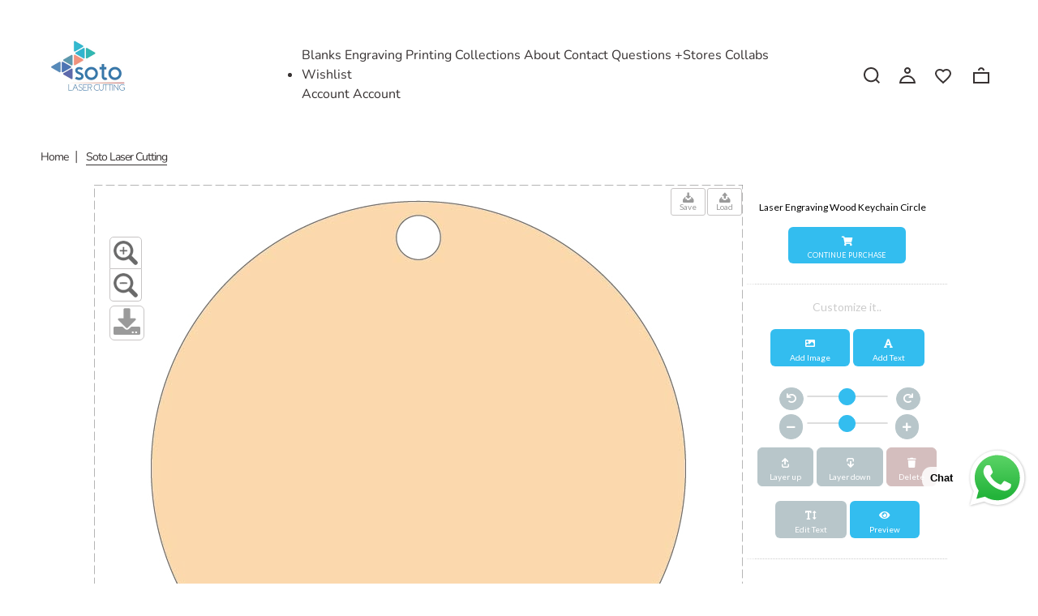

--- FILE ---
content_type: text/html; charset=utf-8
request_url: https://www.sotolasercutting.com/apps/qstomizer/?product=35044&dtemplate=555
body_size: 38862
content:
<!doctype html>
<html lang="en" class="color_scheme" >
	<head>
      <!-- Google Tag Manager -->
<script>(function(w,d,s,l,i){w[l]=w[l]||[];w[l].push({'gtm.start':
new Date().getTime(),event:'gtm.js'});var f=d.getElementsByTagName(s)[0],
j=d.createElement(s),dl=l!='dataLayer'?'&l='+l:'';j.async=true;j.src=
'https://www.googletagmanager.com/gtm.js?id='+i+dl;f.parentNode.insertBefore(j,f);
})(window,document,'script','dataLayer','GTM-P6HZV7L');</script>
<!-- End Google Tag Manager -->
      <meta name="google-site-verification" content="zIVMrQAfMeHFK3jDrIWWtpFO1i9jvZHZgtZ0_u3ph64" />
		<meta charset="utf-8">

		

		<title>
			Soto Laser Cutting

			
		</title>

		<link rel="canonical" href="https://www.sotolasercutting.com/apps/qstomizer/"><link rel="shortcut icon" href="//www.sotolasercutting.com/cdn/shop/files/smallicon_3ae512d1-c2d5-4ac4-a407-2e5d783f323e_32x32.png?v=1668467885" type="image/png"><meta name="viewport" content="width=device-width, initial-scale=1, maximum-scale=1" />

		<!--[if IE]>
			<meta http-equiv="X-UA-Compatible" content="IE=edge,chrome=1">
		<![endif]-->

		<!-- CSS -->
		








<style type="text/css">
	@font-face {
  font-family: Nunito;
  font-weight: 400;
  font-style: normal;
  src: url("//www.sotolasercutting.com/cdn/fonts/nunito/nunito_n4.fc49103dc396b42cae9460289072d384b6c6eb63.woff2") format("woff2"),
       url("//www.sotolasercutting.com/cdn/fonts/nunito/nunito_n4.5d26d13beeac3116db2479e64986cdeea4c8fbdd.woff") format("woff");
}

	@font-face {
  font-family: Nunito;
  font-weight: 400;
  font-style: normal;
  src: url("//www.sotolasercutting.com/cdn/fonts/nunito/nunito_n4.fc49103dc396b42cae9460289072d384b6c6eb63.woff2") format("woff2"),
       url("//www.sotolasercutting.com/cdn/fonts/nunito/nunito_n4.5d26d13beeac3116db2479e64986cdeea4c8fbdd.woff") format("woff");
}

	@font-face {
  font-family: Nunito;
  font-weight: 300;
  font-style: normal;
  src: url("//www.sotolasercutting.com/cdn/fonts/nunito/nunito_n3.c1d7c2242f5519d084eafc479d7cc132bcc8c480.woff2") format("woff2"),
       url("//www.sotolasercutting.com/cdn/fonts/nunito/nunito_n3.d543cae3671591d99f8b7ed9ea9ca8387fc73b09.woff") format("woff");
}

	@font-face {
  font-family: Nunito;
  font-weight: 400;
  font-style: normal;
  src: url("//www.sotolasercutting.com/cdn/fonts/nunito/nunito_n4.fc49103dc396b42cae9460289072d384b6c6eb63.woff2") format("woff2"),
       url("//www.sotolasercutting.com/cdn/fonts/nunito/nunito_n4.5d26d13beeac3116db2479e64986cdeea4c8fbdd.woff") format("woff");
}

	@font-face {
  font-family: Nunito;
  font-weight: 500;
  font-style: normal;
  src: url("//www.sotolasercutting.com/cdn/fonts/nunito/nunito_n5.a0f0edcf8fc7e6ef641de980174adff4690e50c2.woff2") format("woff2"),
       url("//www.sotolasercutting.com/cdn/fonts/nunito/nunito_n5.b31690ac83c982675aeba15b7e6c0a6ec38755b3.woff") format("woff");
}

	@font-face {
  font-family: Nunito;
  font-weight: 700;
  font-style: normal;
  src: url("//www.sotolasercutting.com/cdn/fonts/nunito/nunito_n7.37cf9b8cf43b3322f7e6e13ad2aad62ab5dc9109.woff2") format("woff2"),
       url("//www.sotolasercutting.com/cdn/fonts/nunito/nunito_n7.45cfcfadc6630011252d54d5f5a2c7c98f60d5de.woff") format("woff");
}

	@font-face {
  font-family: Nunito;
  font-weight: 600;
  font-style: normal;
  src: url("//www.sotolasercutting.com/cdn/fonts/nunito/nunito_n6.1a6c50dce2e2b3b0d31e02dbd9146b5064bea503.woff2") format("woff2"),
       url("//www.sotolasercutting.com/cdn/fonts/nunito/nunito_n6.6b124f3eac46044b98c99f2feb057208e260962f.woff") format("woff");
}

	@font-face {
  font-family: Nunito;
  font-weight: 800;
  font-style: normal;
  src: url("//www.sotolasercutting.com/cdn/fonts/nunito/nunito_n8.a4faa34563722dcb4bd960ae538c49eb540a565f.woff2") format("woff2"),
       url("//www.sotolasercutting.com/cdn/fonts/nunito/nunito_n8.7b9b4d7a0ef879eb46735a0aecb391013c7f7aeb.woff") format("woff");
}

	
	:root {
		/*  TYPOGRAPHY  */
		--base-font: Nunito, sans-serif;
		--base-font-size: 16px;
		--heading-font: Nunito, sans-serif;
		--heading-font-size: 30px;
		--heading-light-font-weight: 300;
		--heading-regular-font-weight: 400;
		--heading-medium-font-weight: 500;
		--heading-bold-font-weight: 700;
		--heading-semi-bold-font-weight: 600;
		--heading-extra-bold-font-weight: 800;
		/*  COLORS  */
		--color-1: #373232;
		--color-2: #e4e4e4;
		--color-3: #ffffff;
		--color-4: #000000;
		--bg-color: #ffffff;
		--base-font-color: #373232;
		--heading-font-color: #373232;
		--border-color: #e4e4e4;
		--links-color: #373232;
		--links-color-hover: #3a89c9;
		--button-color: #3a89c9;
		--button-text-color: #ffffff;
		--button-border-color: #ffffff;
		--button-hover-color: #f26c4f;
		--button-hover-text-color: #ffffff;
		--button-hover-border-color: #ffffff;
		--alt-button-color: #159ec9;
		--alt-button-text-color: #ffffff;
		--alt-button-border-color: #e9f2f9;
		--alt-button-hover-color: #f3ee77;
		--alt-button-hover-text-color: #222521;
		--alt-button-hover-border-color: #f3ee77;
		--product-name-color: #626761;
		--product-name-color-hover: #f26c4f;
		--product-price-color: #3a89c9;
		--product-price-sale-color: #f26c4f;
	}
</style>
		<link href="//www.sotolasercutting.com/cdn/shop/t/26/assets/style.scss.css?v=157251967820715516721767369527" rel="stylesheet" type="text/css" media="all" />
		<link href="//www.sotolasercutting.com/cdn/shop/t/26/assets/responsive.scss.css?v=75296917715308092661739182448" rel="stylesheet" type="text/css" media="all" />
		
		
		<!-- JS -->
		<script>
			var theme = {
				moneyFormat: "${{amount}}",
			};
		</script>
		<script src="//www.sotolasercutting.com/cdn/shop/t/26/assets/assets.js?v=13944860995263155761739182448"></script>
		<script src="//www.sotolasercutting.com/cdn/shop/t/26/assets/lazysizes.min.js?v=35890577942795198701739182448" defer></script>
		<script src="//www.sotolasercutting.com/cdn/shop/t/26/assets/shop.js?v=156313003378534430051767369527" defer></script><script src="//www.sotolasercutting.com/cdn/shop/t/26/assets/header-script.js?v=118018423452900079651739182448" type="text/javascript"></script>
<!-- SHOPIFY SERVICE SCRIPTS -->
		<script>window.performance && window.performance.mark && window.performance.mark('shopify.content_for_header.start');</script><meta name="google-site-verification" content="qz_wBGQMLbt01a4nOCqwjiKCnjvTW43ZMfMnpFMdl6c">
<meta name="facebook-domain-verification" content="mc3i8806ay9s5mg7tzxgzcevil0lov">
<meta name="google-site-verification" content="qz_wBGQMLbt01a4nOCqwjiKCnjvTW43ZMfMnpFMdl6c">
<meta id="shopify-digital-wallet" name="shopify-digital-wallet" content="/10303277/digital_wallets/dialog">
<meta name="shopify-checkout-api-token" content="2a58c4257b5577a256d0aeaf05c60ab3">
<meta id="in-context-paypal-metadata" data-shop-id="10303277" data-venmo-supported="false" data-environment="production" data-locale="en_US" data-paypal-v4="true" data-currency="USD">
<script async="async" src="/checkouts/internal/preloads.js?locale=en-US"></script>
<link rel="preconnect" href="https://shop.app" crossorigin="anonymous">
<script async="async" src="https://shop.app/checkouts/internal/preloads.js?locale=en-US&shop_id=10303277" crossorigin="anonymous"></script>
<script id="apple-pay-shop-capabilities" type="application/json">{"shopId":10303277,"countryCode":"US","currencyCode":"USD","merchantCapabilities":["supports3DS"],"merchantId":"gid:\/\/shopify\/Shop\/10303277","merchantName":"Soto Laser Cutting","requiredBillingContactFields":["postalAddress","email"],"requiredShippingContactFields":["postalAddress","email"],"shippingType":"shipping","supportedNetworks":["visa","masterCard","amex","discover","elo","jcb"],"total":{"type":"pending","label":"Soto Laser Cutting","amount":"1.00"},"shopifyPaymentsEnabled":true,"supportsSubscriptions":true}</script>
<script id="shopify-features" type="application/json">{"accessToken":"2a58c4257b5577a256d0aeaf05c60ab3","betas":["rich-media-storefront-analytics"],"domain":"www.sotolasercutting.com","predictiveSearch":true,"shopId":10303277,"locale":"en"}</script>
<script>var Shopify = Shopify || {};
Shopify.shop = "soto-laser-cutting.myshopify.com";
Shopify.locale = "en";
Shopify.currency = {"active":"USD","rate":"1.0"};
Shopify.country = "US";
Shopify.theme = {"name":"New Soto Laser Cutting | SC PO | 10 Feb","id":175512158530,"schema_name":null,"schema_version":null,"theme_store_id":null,"role":"main"};
Shopify.theme.handle = "null";
Shopify.theme.style = {"id":null,"handle":null};
Shopify.cdnHost = "www.sotolasercutting.com/cdn";
Shopify.routes = Shopify.routes || {};
Shopify.routes.root = "/";</script>
<script type="module">!function(o){(o.Shopify=o.Shopify||{}).modules=!0}(window);</script>
<script>!function(o){function n(){var o=[];function n(){o.push(Array.prototype.slice.apply(arguments))}return n.q=o,n}var t=o.Shopify=o.Shopify||{};t.loadFeatures=n(),t.autoloadFeatures=n()}(window);</script>
<script>
  window.ShopifyPay = window.ShopifyPay || {};
  window.ShopifyPay.apiHost = "shop.app\/pay";
  window.ShopifyPay.redirectState = null;
</script>
<script defer="defer" async type="module" src="//www.sotolasercutting.com/cdn/shopifycloud/shop-js/modules/v2/client.init-shop-cart-sync_BT-GjEfc.en.esm.js"></script>
<script defer="defer" async type="module" src="//www.sotolasercutting.com/cdn/shopifycloud/shop-js/modules/v2/chunk.common_D58fp_Oc.esm.js"></script>
<script defer="defer" async type="module" src="//www.sotolasercutting.com/cdn/shopifycloud/shop-js/modules/v2/chunk.modal_xMitdFEc.esm.js"></script>
<script type="module">
  await import("//www.sotolasercutting.com/cdn/shopifycloud/shop-js/modules/v2/client.init-shop-cart-sync_BT-GjEfc.en.esm.js");
await import("//www.sotolasercutting.com/cdn/shopifycloud/shop-js/modules/v2/chunk.common_D58fp_Oc.esm.js");
await import("//www.sotolasercutting.com/cdn/shopifycloud/shop-js/modules/v2/chunk.modal_xMitdFEc.esm.js");

  window.Shopify.SignInWithShop?.initShopCartSync?.({"fedCMEnabled":true,"windoidEnabled":true});

</script>
<script>
  window.Shopify = window.Shopify || {};
  if (!window.Shopify.featureAssets) window.Shopify.featureAssets = {};
  window.Shopify.featureAssets['shop-js'] = {"shop-cart-sync":["modules/v2/client.shop-cart-sync_DZOKe7Ll.en.esm.js","modules/v2/chunk.common_D58fp_Oc.esm.js","modules/v2/chunk.modal_xMitdFEc.esm.js"],"init-fed-cm":["modules/v2/client.init-fed-cm_B6oLuCjv.en.esm.js","modules/v2/chunk.common_D58fp_Oc.esm.js","modules/v2/chunk.modal_xMitdFEc.esm.js"],"shop-cash-offers":["modules/v2/client.shop-cash-offers_D2sdYoxE.en.esm.js","modules/v2/chunk.common_D58fp_Oc.esm.js","modules/v2/chunk.modal_xMitdFEc.esm.js"],"shop-login-button":["modules/v2/client.shop-login-button_QeVjl5Y3.en.esm.js","modules/v2/chunk.common_D58fp_Oc.esm.js","modules/v2/chunk.modal_xMitdFEc.esm.js"],"pay-button":["modules/v2/client.pay-button_DXTOsIq6.en.esm.js","modules/v2/chunk.common_D58fp_Oc.esm.js","modules/v2/chunk.modal_xMitdFEc.esm.js"],"shop-button":["modules/v2/client.shop-button_DQZHx9pm.en.esm.js","modules/v2/chunk.common_D58fp_Oc.esm.js","modules/v2/chunk.modal_xMitdFEc.esm.js"],"avatar":["modules/v2/client.avatar_BTnouDA3.en.esm.js"],"init-windoid":["modules/v2/client.init-windoid_CR1B-cfM.en.esm.js","modules/v2/chunk.common_D58fp_Oc.esm.js","modules/v2/chunk.modal_xMitdFEc.esm.js"],"init-shop-for-new-customer-accounts":["modules/v2/client.init-shop-for-new-customer-accounts_C_vY_xzh.en.esm.js","modules/v2/client.shop-login-button_QeVjl5Y3.en.esm.js","modules/v2/chunk.common_D58fp_Oc.esm.js","modules/v2/chunk.modal_xMitdFEc.esm.js"],"init-shop-email-lookup-coordinator":["modules/v2/client.init-shop-email-lookup-coordinator_BI7n9ZSv.en.esm.js","modules/v2/chunk.common_D58fp_Oc.esm.js","modules/v2/chunk.modal_xMitdFEc.esm.js"],"init-shop-cart-sync":["modules/v2/client.init-shop-cart-sync_BT-GjEfc.en.esm.js","modules/v2/chunk.common_D58fp_Oc.esm.js","modules/v2/chunk.modal_xMitdFEc.esm.js"],"shop-toast-manager":["modules/v2/client.shop-toast-manager_DiYdP3xc.en.esm.js","modules/v2/chunk.common_D58fp_Oc.esm.js","modules/v2/chunk.modal_xMitdFEc.esm.js"],"init-customer-accounts":["modules/v2/client.init-customer-accounts_D9ZNqS-Q.en.esm.js","modules/v2/client.shop-login-button_QeVjl5Y3.en.esm.js","modules/v2/chunk.common_D58fp_Oc.esm.js","modules/v2/chunk.modal_xMitdFEc.esm.js"],"init-customer-accounts-sign-up":["modules/v2/client.init-customer-accounts-sign-up_iGw4briv.en.esm.js","modules/v2/client.shop-login-button_QeVjl5Y3.en.esm.js","modules/v2/chunk.common_D58fp_Oc.esm.js","modules/v2/chunk.modal_xMitdFEc.esm.js"],"shop-follow-button":["modules/v2/client.shop-follow-button_CqMgW2wH.en.esm.js","modules/v2/chunk.common_D58fp_Oc.esm.js","modules/v2/chunk.modal_xMitdFEc.esm.js"],"checkout-modal":["modules/v2/client.checkout-modal_xHeaAweL.en.esm.js","modules/v2/chunk.common_D58fp_Oc.esm.js","modules/v2/chunk.modal_xMitdFEc.esm.js"],"shop-login":["modules/v2/client.shop-login_D91U-Q7h.en.esm.js","modules/v2/chunk.common_D58fp_Oc.esm.js","modules/v2/chunk.modal_xMitdFEc.esm.js"],"lead-capture":["modules/v2/client.lead-capture_BJmE1dJe.en.esm.js","modules/v2/chunk.common_D58fp_Oc.esm.js","modules/v2/chunk.modal_xMitdFEc.esm.js"],"payment-terms":["modules/v2/client.payment-terms_Ci9AEqFq.en.esm.js","modules/v2/chunk.common_D58fp_Oc.esm.js","modules/v2/chunk.modal_xMitdFEc.esm.js"]};
</script>
<script>(function() {
  var isLoaded = false;
  function asyncLoad() {
    if (isLoaded) return;
    isLoaded = true;
    var urls = ["\/\/d1liekpayvooaz.cloudfront.net\/apps\/customizery\/customizery.js?shop=soto-laser-cutting.myshopify.com","https:\/\/s3-us-west-2.amazonaws.com\/qsmz-scripttag\/qstomizer_st.min.js?shop=soto-laser-cutting.myshopify.com","https:\/\/chimpstatic.com\/mcjs-connected\/js\/users\/6fed6dd3cf9f6fb66026ee192\/3af125411b1975c5c3c85816f.js?shop=soto-laser-cutting.myshopify.com","https:\/\/cdn.hextom.com\/js\/quickannouncementbar.js?shop=soto-laser-cutting.myshopify.com","https:\/\/cdn.hextom.com\/js\/ultimatesalesboost.js?shop=soto-laser-cutting.myshopify.com","https:\/\/cdn.hextom.com\/js\/freeshippingbar.js?shop=soto-laser-cutting.myshopify.com"];
    for (var i = 0; i < urls.length; i++) {
      var s = document.createElement('script');
      s.type = 'text/javascript';
      s.async = true;
      s.src = urls[i];
      var x = document.getElementsByTagName('script')[0];
      x.parentNode.insertBefore(s, x);
    }
  };
  if(window.attachEvent) {
    window.attachEvent('onload', asyncLoad);
  } else {
    window.addEventListener('load', asyncLoad, false);
  }
})();</script>
<script id="__st">var __st={"a":10303277,"offset":-18000,"reqid":"05dae6c5-bb9b-48aa-8a69-0bf9d4c6a678-1769078621","pageurl":"www.sotolasercutting.com\/apps\/qstomizer\/?product=35044\u0026dtemplate=555","u":"fb736fc126fd"};</script>
<script>window.ShopifyPaypalV4VisibilityTracking = true;</script>
<script id="captcha-bootstrap">!function(){'use strict';const t='contact',e='account',n='new_comment',o=[[t,t],['blogs',n],['comments',n],[t,'customer']],c=[[e,'customer_login'],[e,'guest_login'],[e,'recover_customer_password'],[e,'create_customer']],r=t=>t.map((([t,e])=>`form[action*='/${t}']:not([data-nocaptcha='true']) input[name='form_type'][value='${e}']`)).join(','),a=t=>()=>t?[...document.querySelectorAll(t)].map((t=>t.form)):[];function s(){const t=[...o],e=r(t);return a(e)}const i='password',u='form_key',d=['recaptcha-v3-token','g-recaptcha-response','h-captcha-response',i],f=()=>{try{return window.sessionStorage}catch{return}},m='__shopify_v',_=t=>t.elements[u];function p(t,e,n=!1){try{const o=window.sessionStorage,c=JSON.parse(o.getItem(e)),{data:r}=function(t){const{data:e,action:n}=t;return t[m]||n?{data:e,action:n}:{data:t,action:n}}(c);for(const[e,n]of Object.entries(r))t.elements[e]&&(t.elements[e].value=n);n&&o.removeItem(e)}catch(o){console.error('form repopulation failed',{error:o})}}const l='form_type',E='cptcha';function T(t){t.dataset[E]=!0}const w=window,h=w.document,L='Shopify',v='ce_forms',y='captcha';let A=!1;((t,e)=>{const n=(g='f06e6c50-85a8-45c8-87d0-21a2b65856fe',I='https://cdn.shopify.com/shopifycloud/storefront-forms-hcaptcha/ce_storefront_forms_captcha_hcaptcha.v1.5.2.iife.js',D={infoText:'Protected by hCaptcha',privacyText:'Privacy',termsText:'Terms'},(t,e,n)=>{const o=w[L][v],c=o.bindForm;if(c)return c(t,g,e,D).then(n);var r;o.q.push([[t,g,e,D],n]),r=I,A||(h.body.append(Object.assign(h.createElement('script'),{id:'captcha-provider',async:!0,src:r})),A=!0)});var g,I,D;w[L]=w[L]||{},w[L][v]=w[L][v]||{},w[L][v].q=[],w[L][y]=w[L][y]||{},w[L][y].protect=function(t,e){n(t,void 0,e),T(t)},Object.freeze(w[L][y]),function(t,e,n,w,h,L){const[v,y,A,g]=function(t,e,n){const i=e?o:[],u=t?c:[],d=[...i,...u],f=r(d),m=r(i),_=r(d.filter((([t,e])=>n.includes(e))));return[a(f),a(m),a(_),s()]}(w,h,L),I=t=>{const e=t.target;return e instanceof HTMLFormElement?e:e&&e.form},D=t=>v().includes(t);t.addEventListener('submit',(t=>{const e=I(t);if(!e)return;const n=D(e)&&!e.dataset.hcaptchaBound&&!e.dataset.recaptchaBound,o=_(e),c=g().includes(e)&&(!o||!o.value);(n||c)&&t.preventDefault(),c&&!n&&(function(t){try{if(!f())return;!function(t){const e=f();if(!e)return;const n=_(t);if(!n)return;const o=n.value;o&&e.removeItem(o)}(t);const e=Array.from(Array(32),(()=>Math.random().toString(36)[2])).join('');!function(t,e){_(t)||t.append(Object.assign(document.createElement('input'),{type:'hidden',name:u})),t.elements[u].value=e}(t,e),function(t,e){const n=f();if(!n)return;const o=[...t.querySelectorAll(`input[type='${i}']`)].map((({name:t})=>t)),c=[...d,...o],r={};for(const[a,s]of new FormData(t).entries())c.includes(a)||(r[a]=s);n.setItem(e,JSON.stringify({[m]:1,action:t.action,data:r}))}(t,e)}catch(e){console.error('failed to persist form',e)}}(e),e.submit())}));const S=(t,e)=>{t&&!t.dataset[E]&&(n(t,e.some((e=>e===t))),T(t))};for(const o of['focusin','change'])t.addEventListener(o,(t=>{const e=I(t);D(e)&&S(e,y())}));const B=e.get('form_key'),M=e.get(l),P=B&&M;t.addEventListener('DOMContentLoaded',(()=>{const t=y();if(P)for(const e of t)e.elements[l].value===M&&p(e,B);[...new Set([...A(),...v().filter((t=>'true'===t.dataset.shopifyCaptcha))])].forEach((e=>S(e,t)))}))}(h,new URLSearchParams(w.location.search),n,t,e,['guest_login'])})(!0,!0)}();</script>
<script integrity="sha256-4kQ18oKyAcykRKYeNunJcIwy7WH5gtpwJnB7kiuLZ1E=" data-source-attribution="shopify.loadfeatures" defer="defer" src="//www.sotolasercutting.com/cdn/shopifycloud/storefront/assets/storefront/load_feature-a0a9edcb.js" crossorigin="anonymous"></script>
<script crossorigin="anonymous" defer="defer" src="//www.sotolasercutting.com/cdn/shopifycloud/storefront/assets/shopify_pay/storefront-65b4c6d7.js?v=20250812"></script>
<script data-source-attribution="shopify.dynamic_checkout.dynamic.init">var Shopify=Shopify||{};Shopify.PaymentButton=Shopify.PaymentButton||{isStorefrontPortableWallets:!0,init:function(){window.Shopify.PaymentButton.init=function(){};var t=document.createElement("script");t.src="https://www.sotolasercutting.com/cdn/shopifycloud/portable-wallets/latest/portable-wallets.en.js",t.type="module",document.head.appendChild(t)}};
</script>
<script data-source-attribution="shopify.dynamic_checkout.buyer_consent">
  function portableWalletsHideBuyerConsent(e){var t=document.getElementById("shopify-buyer-consent"),n=document.getElementById("shopify-subscription-policy-button");t&&n&&(t.classList.add("hidden"),t.setAttribute("aria-hidden","true"),n.removeEventListener("click",e))}function portableWalletsShowBuyerConsent(e){var t=document.getElementById("shopify-buyer-consent"),n=document.getElementById("shopify-subscription-policy-button");t&&n&&(t.classList.remove("hidden"),t.removeAttribute("aria-hidden"),n.addEventListener("click",e))}window.Shopify?.PaymentButton&&(window.Shopify.PaymentButton.hideBuyerConsent=portableWalletsHideBuyerConsent,window.Shopify.PaymentButton.showBuyerConsent=portableWalletsShowBuyerConsent);
</script>
<script data-source-attribution="shopify.dynamic_checkout.cart.bootstrap">document.addEventListener("DOMContentLoaded",(function(){function t(){return document.querySelector("shopify-accelerated-checkout-cart, shopify-accelerated-checkout")}if(t())Shopify.PaymentButton.init();else{new MutationObserver((function(e,n){t()&&(Shopify.PaymentButton.init(),n.disconnect())})).observe(document.body,{childList:!0,subtree:!0})}}));
</script>
<link id="shopify-accelerated-checkout-styles" rel="stylesheet" media="screen" href="https://www.sotolasercutting.com/cdn/shopifycloud/portable-wallets/latest/accelerated-checkout-backwards-compat.css" crossorigin="anonymous">
<style id="shopify-accelerated-checkout-cart">
        #shopify-buyer-consent {
  margin-top: 1em;
  display: inline-block;
  width: 100%;
}

#shopify-buyer-consent.hidden {
  display: none;
}

#shopify-subscription-policy-button {
  background: none;
  border: none;
  padding: 0;
  text-decoration: underline;
  font-size: inherit;
  cursor: pointer;
}

#shopify-subscription-policy-button::before {
  box-shadow: none;
}

      </style>
<script id="sections-script" data-sections="index-image-with-text-overlay,index-divider,index-testimonials,header-2" defer="defer" src="//www.sotolasercutting.com/cdn/shop/t/26/compiled_assets/scripts.js?v=10970"></script>
<script>window.performance && window.performance.mark && window.performance.mark('shopify.content_for_header.end');</script>

<script>
    window.BOLD = window.BOLD || {};
        window.BOLD.options = window.BOLD.options || {};
        window.BOLD.options.settings = window.BOLD.options.settings || {};
        window.BOLD.options.settings.v1_variant_mode = window.BOLD.options.settings.v1_variant_mode || true;
        window.BOLD.options.settings.hybrid_fix_auto_insert_inputs =
        window.BOLD.options.settings.hybrid_fix_auto_insert_inputs || true;
</script>
<script>window.BOLD = window.BOLD || {};
    window.BOLD.common = window.BOLD.common || {};
    window.BOLD.common.Shopify = window.BOLD.common.Shopify || {};
    window.BOLD.common.Shopify.shop = {
      domain: 'www.sotolasercutting.com',
      permanent_domain: 'soto-laser-cutting.myshopify.com',
      url: 'https://www.sotolasercutting.com',
      secure_url: 'https://www.sotolasercutting.com',money_format: "${{amount}}",currency: "USD"
    };
    window.BOLD.common.Shopify.customer = {
      id: null,
      tags: null,
    };
    window.BOLD.common.Shopify.cart = {"note":null,"attributes":{},"original_total_price":0,"total_price":0,"total_discount":0,"total_weight":0.0,"item_count":0,"items":[],"requires_shipping":false,"currency":"USD","items_subtotal_price":0,"cart_level_discount_applications":[],"checkout_charge_amount":0};
    window.BOLD.common.template = '';window.BOLD.common.Shopify.formatMoney = function(money, format) {
        function n(t, e) {
            return "undefined" == typeof t ? e : t
        }
        function r(t, e, r, i) {
            if (e = n(e, 2),
                r = n(r, ","),
                i = n(i, "."),
            isNaN(t) || null == t)
                return 0;
            t = (t / 100).toFixed(e);
            var o = t.split(".")
                , a = o[0].replace(/(\d)(?=(\d\d\d)+(?!\d))/g, "$1" + r)
                , s = o[1] ? i + o[1] : "";
            return a + s
        }
        "string" == typeof money && (money = money.replace(".", ""));
        var i = ""
            , o = /\{\{\s*(\w+)\s*\}\}/
            , a = format || window.BOLD.common.Shopify.shop.money_format || window.Shopify.money_format || "$ {{ amount }}";
        switch (a.match(o)[1]) {
            case "amount":
                i = r(money, 2, ",", ".");
                break;
            case "amount_no_decimals":
                i = r(money, 0, ",", ".");
                break;
            case "amount_with_comma_separator":
                i = r(money, 2, ".", ",");
                break;
            case "amount_no_decimals_with_comma_separator":
                i = r(money, 0, ".", ",");
                break;
            case "amount_with_space_separator":
                i = r(money, 2, " ", ",");
                break;
            case "amount_no_decimals_with_space_separator":
                i = r(money, 0, " ", ",");
                break;
            case "amount_with_apostrophe_separator":
                i = r(money, 2, "'", ".");
                break;
        }
        return a.replace(o, i);
    };
    window.BOLD.common.Shopify.saveProduct = function (handle, product) {
      if (typeof handle === 'string' && typeof window.BOLD.common.Shopify.products[handle] === 'undefined') {
        if (typeof product === 'number') {
          window.BOLD.common.Shopify.handles[product] = handle;
          product = { id: product };
        }
        window.BOLD.common.Shopify.products[handle] = product;
      }
    };
    window.BOLD.common.Shopify.saveVariant = function (variant_id, variant) {
      if (typeof variant_id === 'number' && typeof window.BOLD.common.Shopify.variants[variant_id] === 'undefined') {
        window.BOLD.common.Shopify.variants[variant_id] = variant;
      }
    };window.BOLD.common.Shopify.products = window.BOLD.common.Shopify.products || {};
    window.BOLD.common.Shopify.variants = window.BOLD.common.Shopify.variants || {};
    window.BOLD.common.Shopify.handles = window.BOLD.common.Shopify.handles || {};window.BOLD.common.Shopify.saveProduct(null, null);window.BOLD.apps_installed = {"Product Options":2} || {};window.BOLD.common.Shopify.metafields = window.BOLD.common.Shopify.metafields || {};window.BOLD.common.Shopify.metafields["bold_rp"] = {};window.BOLD.common.Shopify.metafields["bold_csp_defaults"] = {};window.BOLD.common.cacheParams = window.BOLD.common.cacheParams || {};
</script><script>
    window.BOLD.common.cacheParams.options = 1768944064;
</script>
<script defer src="https://options.shopapps.site/js/options.js"></script>
<link href="//www.sotolasercutting.com/cdn/shop/t/26/assets/bold-options.css?v=89418412554270854031742119577" rel="stylesheet" type="text/css" media="all" />
<link href="//www.sotolasercutting.com/cdn/shop/t/26/assets/bold-customNoChange.css?v=126866868660559852941739185185" rel="stylesheet" type="text/css" media="all" />
<script src="//www.sotolasercutting.com/cdn/shop/t/26/assets/bold-custom.js?v=4266779794979718241742570164" type="text/javascript"></script>
        

      <style>
        .bold_option_swatch_title .bgColor {
          display: none !important;
        }
      </style>
	<!-- BEGIN app block: shopify://apps/advance-reorder-repeat-order/blocks/adv-block/2dd67710-95db-4aa2-93c7-6a6c6f57d67f --><script>
	var advance_reorder_money_format = "${{amount}} USD"	
</script>
<script type="text/javascript" defer="defer" src="https://app.identixweb.com/advance-reorder/assets/js/advance-reorder.js"></script>


<!-- END app block --><script src="https://cdn.shopify.com/extensions/019b6dda-9f81-7c8b-b5f5-7756ae4a26fb/dondy-whatsapp-chat-widget-85/assets/ChatBubble.js" type="text/javascript" defer="defer"></script>
<link href="https://cdn.shopify.com/extensions/019b6dda-9f81-7c8b-b5f5-7756ae4a26fb/dondy-whatsapp-chat-widget-85/assets/ChatBubble.css" rel="stylesheet" type="text/css" media="all">
<script src="https://cdn.shopify.com/extensions/19689677-6488-4a31-adf3-fcf4359c5fd9/forms-2295/assets/shopify-forms-loader.js" type="text/javascript" defer="defer"></script>
<script src="https://cdn.shopify.com/extensions/019bc2d0-0f91-74d4-a43b-076b6407206d/quick-announcement-bar-prod-97/assets/quickannouncementbar.js" type="text/javascript" defer="defer"></script>
<meta property="og:image" content="https://cdn.shopify.com/s/files/1/1030/3277/files/CEO_web_soto_1.png?v=1747986937" />
<meta property="og:image:secure_url" content="https://cdn.shopify.com/s/files/1/1030/3277/files/CEO_web_soto_1.png?v=1747986937" />
<meta property="og:image:width" content="1200" />
<meta property="og:image:height" content="628" />
<link href="https://monorail-edge.shopifysvc.com" rel="dns-prefetch">
<script>(function(){if ("sendBeacon" in navigator && "performance" in window) {try {var session_token_from_headers = performance.getEntriesByType('navigation')[0].serverTiming.find(x => x.name == '_s').description;} catch {var session_token_from_headers = undefined;}var session_cookie_matches = document.cookie.match(/_shopify_s=([^;]*)/);var session_token_from_cookie = session_cookie_matches && session_cookie_matches.length === 2 ? session_cookie_matches[1] : "";var session_token = session_token_from_headers || session_token_from_cookie || "";function handle_abandonment_event(e) {var entries = performance.getEntries().filter(function(entry) {return /monorail-edge.shopifysvc.com/.test(entry.name);});if (!window.abandonment_tracked && entries.length === 0) {window.abandonment_tracked = true;var currentMs = Date.now();var navigation_start = performance.timing.navigationStart;var payload = {shop_id: 10303277,url: window.location.href,navigation_start,duration: currentMs - navigation_start,session_token,page_type: ""};window.navigator.sendBeacon("https://monorail-edge.shopifysvc.com/v1/produce", JSON.stringify({schema_id: "online_store_buyer_site_abandonment/1.1",payload: payload,metadata: {event_created_at_ms: currentMs,event_sent_at_ms: currentMs}}));}}window.addEventListener('pagehide', handle_abandonment_event);}}());</script>
<script id="web-pixels-manager-setup">(function e(e,d,r,n,o){if(void 0===o&&(o={}),!Boolean(null===(a=null===(i=window.Shopify)||void 0===i?void 0:i.analytics)||void 0===a?void 0:a.replayQueue)){var i,a;window.Shopify=window.Shopify||{};var t=window.Shopify;t.analytics=t.analytics||{};var s=t.analytics;s.replayQueue=[],s.publish=function(e,d,r){return s.replayQueue.push([e,d,r]),!0};try{self.performance.mark("wpm:start")}catch(e){}var l=function(){var e={modern:/Edge?\/(1{2}[4-9]|1[2-9]\d|[2-9]\d{2}|\d{4,})\.\d+(\.\d+|)|Firefox\/(1{2}[4-9]|1[2-9]\d|[2-9]\d{2}|\d{4,})\.\d+(\.\d+|)|Chrom(ium|e)\/(9{2}|\d{3,})\.\d+(\.\d+|)|(Maci|X1{2}).+ Version\/(15\.\d+|(1[6-9]|[2-9]\d|\d{3,})\.\d+)([,.]\d+|)( \(\w+\)|)( Mobile\/\w+|) Safari\/|Chrome.+OPR\/(9{2}|\d{3,})\.\d+\.\d+|(CPU[ +]OS|iPhone[ +]OS|CPU[ +]iPhone|CPU IPhone OS|CPU iPad OS)[ +]+(15[._]\d+|(1[6-9]|[2-9]\d|\d{3,})[._]\d+)([._]\d+|)|Android:?[ /-](13[3-9]|1[4-9]\d|[2-9]\d{2}|\d{4,})(\.\d+|)(\.\d+|)|Android.+Firefox\/(13[5-9]|1[4-9]\d|[2-9]\d{2}|\d{4,})\.\d+(\.\d+|)|Android.+Chrom(ium|e)\/(13[3-9]|1[4-9]\d|[2-9]\d{2}|\d{4,})\.\d+(\.\d+|)|SamsungBrowser\/([2-9]\d|\d{3,})\.\d+/,legacy:/Edge?\/(1[6-9]|[2-9]\d|\d{3,})\.\d+(\.\d+|)|Firefox\/(5[4-9]|[6-9]\d|\d{3,})\.\d+(\.\d+|)|Chrom(ium|e)\/(5[1-9]|[6-9]\d|\d{3,})\.\d+(\.\d+|)([\d.]+$|.*Safari\/(?![\d.]+ Edge\/[\d.]+$))|(Maci|X1{2}).+ Version\/(10\.\d+|(1[1-9]|[2-9]\d|\d{3,})\.\d+)([,.]\d+|)( \(\w+\)|)( Mobile\/\w+|) Safari\/|Chrome.+OPR\/(3[89]|[4-9]\d|\d{3,})\.\d+\.\d+|(CPU[ +]OS|iPhone[ +]OS|CPU[ +]iPhone|CPU IPhone OS|CPU iPad OS)[ +]+(10[._]\d+|(1[1-9]|[2-9]\d|\d{3,})[._]\d+)([._]\d+|)|Android:?[ /-](13[3-9]|1[4-9]\d|[2-9]\d{2}|\d{4,})(\.\d+|)(\.\d+|)|Mobile Safari.+OPR\/([89]\d|\d{3,})\.\d+\.\d+|Android.+Firefox\/(13[5-9]|1[4-9]\d|[2-9]\d{2}|\d{4,})\.\d+(\.\d+|)|Android.+Chrom(ium|e)\/(13[3-9]|1[4-9]\d|[2-9]\d{2}|\d{4,})\.\d+(\.\d+|)|Android.+(UC? ?Browser|UCWEB|U3)[ /]?(15\.([5-9]|\d{2,})|(1[6-9]|[2-9]\d|\d{3,})\.\d+)\.\d+|SamsungBrowser\/(5\.\d+|([6-9]|\d{2,})\.\d+)|Android.+MQ{2}Browser\/(14(\.(9|\d{2,})|)|(1[5-9]|[2-9]\d|\d{3,})(\.\d+|))(\.\d+|)|K[Aa][Ii]OS\/(3\.\d+|([4-9]|\d{2,})\.\d+)(\.\d+|)/},d=e.modern,r=e.legacy,n=navigator.userAgent;return n.match(d)?"modern":n.match(r)?"legacy":"unknown"}(),u="modern"===l?"modern":"legacy",c=(null!=n?n:{modern:"",legacy:""})[u],f=function(e){return[e.baseUrl,"/wpm","/b",e.hashVersion,"modern"===e.buildTarget?"m":"l",".js"].join("")}({baseUrl:d,hashVersion:r,buildTarget:u}),m=function(e){var d=e.version,r=e.bundleTarget,n=e.surface,o=e.pageUrl,i=e.monorailEndpoint;return{emit:function(e){var a=e.status,t=e.errorMsg,s=(new Date).getTime(),l=JSON.stringify({metadata:{event_sent_at_ms:s},events:[{schema_id:"web_pixels_manager_load/3.1",payload:{version:d,bundle_target:r,page_url:o,status:a,surface:n,error_msg:t},metadata:{event_created_at_ms:s}}]});if(!i)return console&&console.warn&&console.warn("[Web Pixels Manager] No Monorail endpoint provided, skipping logging."),!1;try{return self.navigator.sendBeacon.bind(self.navigator)(i,l)}catch(e){}var u=new XMLHttpRequest;try{return u.open("POST",i,!0),u.setRequestHeader("Content-Type","text/plain"),u.send(l),!0}catch(e){return console&&console.warn&&console.warn("[Web Pixels Manager] Got an unhandled error while logging to Monorail."),!1}}}}({version:r,bundleTarget:l,surface:e.surface,pageUrl:self.location.href,monorailEndpoint:e.monorailEndpoint});try{o.browserTarget=l,function(e){var d=e.src,r=e.async,n=void 0===r||r,o=e.onload,i=e.onerror,a=e.sri,t=e.scriptDataAttributes,s=void 0===t?{}:t,l=document.createElement("script"),u=document.querySelector("head"),c=document.querySelector("body");if(l.async=n,l.src=d,a&&(l.integrity=a,l.crossOrigin="anonymous"),s)for(var f in s)if(Object.prototype.hasOwnProperty.call(s,f))try{l.dataset[f]=s[f]}catch(e){}if(o&&l.addEventListener("load",o),i&&l.addEventListener("error",i),u)u.appendChild(l);else{if(!c)throw new Error("Did not find a head or body element to append the script");c.appendChild(l)}}({src:f,async:!0,onload:function(){if(!function(){var e,d;return Boolean(null===(d=null===(e=window.Shopify)||void 0===e?void 0:e.analytics)||void 0===d?void 0:d.initialized)}()){var d=window.webPixelsManager.init(e)||void 0;if(d){var r=window.Shopify.analytics;r.replayQueue.forEach((function(e){var r=e[0],n=e[1],o=e[2];d.publishCustomEvent(r,n,o)})),r.replayQueue=[],r.publish=d.publishCustomEvent,r.visitor=d.visitor,r.initialized=!0}}},onerror:function(){return m.emit({status:"failed",errorMsg:"".concat(f," has failed to load")})},sri:function(e){var d=/^sha384-[A-Za-z0-9+/=]+$/;return"string"==typeof e&&d.test(e)}(c)?c:"",scriptDataAttributes:o}),m.emit({status:"loading"})}catch(e){m.emit({status:"failed",errorMsg:(null==e?void 0:e.message)||"Unknown error"})}}})({shopId: 10303277,storefrontBaseUrl: "https://www.sotolasercutting.com",extensionsBaseUrl: "https://extensions.shopifycdn.com/cdn/shopifycloud/web-pixels-manager",monorailEndpoint: "https://monorail-edge.shopifysvc.com/unstable/produce_batch",surface: "storefront-renderer",enabledBetaFlags: ["2dca8a86"],webPixelsConfigList: [{"id":"753140034","configuration":"{\"config\":\"{\\\"pixel_id\\\":\\\"G-B8HP9654SH\\\",\\\"target_country\\\":\\\"US\\\",\\\"gtag_events\\\":[{\\\"type\\\":\\\"search\\\",\\\"action_label\\\":\\\"G-B8HP9654SH\\\"},{\\\"type\\\":\\\"begin_checkout\\\",\\\"action_label\\\":\\\"G-B8HP9654SH\\\"},{\\\"type\\\":\\\"view_item\\\",\\\"action_label\\\":[\\\"G-B8HP9654SH\\\",\\\"MC-7HM2KQG6FY\\\"]},{\\\"type\\\":\\\"purchase\\\",\\\"action_label\\\":[\\\"G-B8HP9654SH\\\",\\\"MC-7HM2KQG6FY\\\"]},{\\\"type\\\":\\\"page_view\\\",\\\"action_label\\\":[\\\"G-B8HP9654SH\\\",\\\"MC-7HM2KQG6FY\\\"]},{\\\"type\\\":\\\"add_payment_info\\\",\\\"action_label\\\":\\\"G-B8HP9654SH\\\"},{\\\"type\\\":\\\"add_to_cart\\\",\\\"action_label\\\":\\\"G-B8HP9654SH\\\"}],\\\"enable_monitoring_mode\\\":false}\"}","eventPayloadVersion":"v1","runtimeContext":"OPEN","scriptVersion":"b2a88bafab3e21179ed38636efcd8a93","type":"APP","apiClientId":1780363,"privacyPurposes":[],"dataSharingAdjustments":{"protectedCustomerApprovalScopes":["read_customer_address","read_customer_email","read_customer_name","read_customer_personal_data","read_customer_phone"]}},{"id":"233374018","configuration":"{\"pixel_id\":\"314865584195132\",\"pixel_type\":\"facebook_pixel\",\"metaapp_system_user_token\":\"-\"}","eventPayloadVersion":"v1","runtimeContext":"OPEN","scriptVersion":"ca16bc87fe92b6042fbaa3acc2fbdaa6","type":"APP","apiClientId":2329312,"privacyPurposes":["ANALYTICS","MARKETING","SALE_OF_DATA"],"dataSharingAdjustments":{"protectedCustomerApprovalScopes":["read_customer_address","read_customer_email","read_customer_name","read_customer_personal_data","read_customer_phone"]}},{"id":"217022786","configuration":"{\"tagID\":\"2617141499911\"}","eventPayloadVersion":"v1","runtimeContext":"STRICT","scriptVersion":"18031546ee651571ed29edbe71a3550b","type":"APP","apiClientId":3009811,"privacyPurposes":["ANALYTICS","MARKETING","SALE_OF_DATA"],"dataSharingAdjustments":{"protectedCustomerApprovalScopes":["read_customer_address","read_customer_email","read_customer_name","read_customer_personal_data","read_customer_phone"]}},{"id":"28508482","configuration":"{\"myshopifyDomain\":\"soto-laser-cutting.myshopify.com\"}","eventPayloadVersion":"v1","runtimeContext":"STRICT","scriptVersion":"23b97d18e2aa74363140dc29c9284e87","type":"APP","apiClientId":2775569,"privacyPurposes":["ANALYTICS","MARKETING","SALE_OF_DATA"],"dataSharingAdjustments":{"protectedCustomerApprovalScopes":["read_customer_address","read_customer_email","read_customer_name","read_customer_phone","read_customer_personal_data"]}},{"id":"shopify-app-pixel","configuration":"{}","eventPayloadVersion":"v1","runtimeContext":"STRICT","scriptVersion":"0450","apiClientId":"shopify-pixel","type":"APP","privacyPurposes":["ANALYTICS","MARKETING"]},{"id":"shopify-custom-pixel","eventPayloadVersion":"v1","runtimeContext":"LAX","scriptVersion":"0450","apiClientId":"shopify-pixel","type":"CUSTOM","privacyPurposes":["ANALYTICS","MARKETING"]}],isMerchantRequest: false,initData: {"shop":{"name":"Soto Laser Cutting","paymentSettings":{"currencyCode":"USD"},"myshopifyDomain":"soto-laser-cutting.myshopify.com","countryCode":"US","storefrontUrl":"https:\/\/www.sotolasercutting.com"},"customer":null,"cart":null,"checkout":null,"productVariants":[],"purchasingCompany":null},},"https://www.sotolasercutting.com/cdn","fcfee988w5aeb613cpc8e4bc33m6693e112",{"modern":"","legacy":""},{"shopId":"10303277","storefrontBaseUrl":"https:\/\/www.sotolasercutting.com","extensionBaseUrl":"https:\/\/extensions.shopifycdn.com\/cdn\/shopifycloud\/web-pixels-manager","surface":"storefront-renderer","enabledBetaFlags":"[\"2dca8a86\"]","isMerchantRequest":"false","hashVersion":"fcfee988w5aeb613cpc8e4bc33m6693e112","publish":"custom","events":"[[\"page_viewed\",{}]]"});</script><script>
  window.ShopifyAnalytics = window.ShopifyAnalytics || {};
  window.ShopifyAnalytics.meta = window.ShopifyAnalytics.meta || {};
  window.ShopifyAnalytics.meta.currency = 'USD';
  var meta = {"page":{"requestId":"05dae6c5-bb9b-48aa-8a69-0bf9d4c6a678-1769078621"}};
  for (var attr in meta) {
    window.ShopifyAnalytics.meta[attr] = meta[attr];
  }
</script>
<script class="analytics">
  (function () {
    var customDocumentWrite = function(content) {
      var jquery = null;

      if (window.jQuery) {
        jquery = window.jQuery;
      } else if (window.Checkout && window.Checkout.$) {
        jquery = window.Checkout.$;
      }

      if (jquery) {
        jquery('body').append(content);
      }
    };

    var hasLoggedConversion = function(token) {
      if (token) {
        return document.cookie.indexOf('loggedConversion=' + token) !== -1;
      }
      return false;
    }

    var setCookieIfConversion = function(token) {
      if (token) {
        var twoMonthsFromNow = new Date(Date.now());
        twoMonthsFromNow.setMonth(twoMonthsFromNow.getMonth() + 2);

        document.cookie = 'loggedConversion=' + token + '; expires=' + twoMonthsFromNow;
      }
    }

    var trekkie = window.ShopifyAnalytics.lib = window.trekkie = window.trekkie || [];
    if (trekkie.integrations) {
      return;
    }
    trekkie.methods = [
      'identify',
      'page',
      'ready',
      'track',
      'trackForm',
      'trackLink'
    ];
    trekkie.factory = function(method) {
      return function() {
        var args = Array.prototype.slice.call(arguments);
        args.unshift(method);
        trekkie.push(args);
        return trekkie;
      };
    };
    for (var i = 0; i < trekkie.methods.length; i++) {
      var key = trekkie.methods[i];
      trekkie[key] = trekkie.factory(key);
    }
    trekkie.load = function(config) {
      trekkie.config = config || {};
      trekkie.config.initialDocumentCookie = document.cookie;
      var first = document.getElementsByTagName('script')[0];
      var script = document.createElement('script');
      script.type = 'text/javascript';
      script.onerror = function(e) {
        var scriptFallback = document.createElement('script');
        scriptFallback.type = 'text/javascript';
        scriptFallback.onerror = function(error) {
                var Monorail = {
      produce: function produce(monorailDomain, schemaId, payload) {
        var currentMs = new Date().getTime();
        var event = {
          schema_id: schemaId,
          payload: payload,
          metadata: {
            event_created_at_ms: currentMs,
            event_sent_at_ms: currentMs
          }
        };
        return Monorail.sendRequest("https://" + monorailDomain + "/v1/produce", JSON.stringify(event));
      },
      sendRequest: function sendRequest(endpointUrl, payload) {
        // Try the sendBeacon API
        if (window && window.navigator && typeof window.navigator.sendBeacon === 'function' && typeof window.Blob === 'function' && !Monorail.isIos12()) {
          var blobData = new window.Blob([payload], {
            type: 'text/plain'
          });

          if (window.navigator.sendBeacon(endpointUrl, blobData)) {
            return true;
          } // sendBeacon was not successful

        } // XHR beacon

        var xhr = new XMLHttpRequest();

        try {
          xhr.open('POST', endpointUrl);
          xhr.setRequestHeader('Content-Type', 'text/plain');
          xhr.send(payload);
        } catch (e) {
          console.log(e);
        }

        return false;
      },
      isIos12: function isIos12() {
        return window.navigator.userAgent.lastIndexOf('iPhone; CPU iPhone OS 12_') !== -1 || window.navigator.userAgent.lastIndexOf('iPad; CPU OS 12_') !== -1;
      }
    };
    Monorail.produce('monorail-edge.shopifysvc.com',
      'trekkie_storefront_load_errors/1.1',
      {shop_id: 10303277,
      theme_id: 175512158530,
      app_name: "storefront",
      context_url: window.location.href,
      source_url: "//www.sotolasercutting.com/cdn/s/trekkie.storefront.1bbfab421998800ff09850b62e84b8915387986d.min.js"});

        };
        scriptFallback.async = true;
        scriptFallback.src = '//www.sotolasercutting.com/cdn/s/trekkie.storefront.1bbfab421998800ff09850b62e84b8915387986d.min.js';
        first.parentNode.insertBefore(scriptFallback, first);
      };
      script.async = true;
      script.src = '//www.sotolasercutting.com/cdn/s/trekkie.storefront.1bbfab421998800ff09850b62e84b8915387986d.min.js';
      first.parentNode.insertBefore(script, first);
    };
    trekkie.load(
      {"Trekkie":{"appName":"storefront","development":false,"defaultAttributes":{"shopId":10303277,"isMerchantRequest":null,"themeId":175512158530,"themeCityHash":"6102246382512325714","contentLanguage":"en","currency":"USD","eventMetadataId":"67ab268d-1a03-4a37-a943-d7c85a2f68c3"},"isServerSideCookieWritingEnabled":true,"monorailRegion":"shop_domain","enabledBetaFlags":["65f19447"]},"Session Attribution":{},"S2S":{"facebookCapiEnabled":true,"source":"trekkie-storefront-renderer","apiClientId":580111}}
    );

    var loaded = false;
    trekkie.ready(function() {
      if (loaded) return;
      loaded = true;

      window.ShopifyAnalytics.lib = window.trekkie;

      var originalDocumentWrite = document.write;
      document.write = customDocumentWrite;
      try { window.ShopifyAnalytics.merchantGoogleAnalytics.call(this); } catch(error) {};
      document.write = originalDocumentWrite;

      window.ShopifyAnalytics.lib.page(null,{"requestId":"05dae6c5-bb9b-48aa-8a69-0bf9d4c6a678-1769078621","shopifyEmitted":true});

      var match = window.location.pathname.match(/checkouts\/(.+)\/(thank_you|post_purchase)/)
      var token = match? match[1]: undefined;
      if (!hasLoggedConversion(token)) {
        setCookieIfConversion(token);
        
      }
    });


        var eventsListenerScript = document.createElement('script');
        eventsListenerScript.async = true;
        eventsListenerScript.src = "//www.sotolasercutting.com/cdn/shopifycloud/storefront/assets/shop_events_listener-3da45d37.js";
        document.getElementsByTagName('head')[0].appendChild(eventsListenerScript);

})();</script>
  <script>
  if (!window.ga || (window.ga && typeof window.ga !== 'function')) {
    window.ga = function ga() {
      (window.ga.q = window.ga.q || []).push(arguments);
      if (window.Shopify && window.Shopify.analytics && typeof window.Shopify.analytics.publish === 'function') {
        window.Shopify.analytics.publish("ga_stub_called", {}, {sendTo: "google_osp_migration"});
      }
      console.error("Shopify's Google Analytics stub called with:", Array.from(arguments), "\nSee https://help.shopify.com/manual/promoting-marketing/pixels/pixel-migration#google for more information.");
    };
    if (window.Shopify && window.Shopify.analytics && typeof window.Shopify.analytics.publish === 'function') {
      window.Shopify.analytics.publish("ga_stub_initialized", {}, {sendTo: "google_osp_migration"});
    }
  }
</script>
<script
  defer
  src="https://www.sotolasercutting.com/cdn/shopifycloud/perf-kit/shopify-perf-kit-3.0.4.min.js"
  data-application="storefront-renderer"
  data-shop-id="10303277"
  data-render-region="gcp-us-central1"
  data-page-type=""
  data-theme-instance-id="175512158530"
  data-theme-name=""
  data-theme-version=""
  data-monorail-region="shop_domain"
  data-resource-timing-sampling-rate="10"
  data-shs="true"
  data-shs-beacon="true"
  data-shs-export-with-fetch="true"
  data-shs-logs-sample-rate="1"
  data-shs-beacon-endpoint="https://www.sotolasercutting.com/api/collect"
></script>
</head>

	<body class="template- scheme_1 ">
      <!-- Google Tag Manager (noscript) -->
<noscript><iframe src="https://www.googletagmanager.com/ns.html?id=GTM-P6HZV7L"
height="0" width="0" style="display:none;visibility:hidden"></iframe></noscript>
<!-- End Google Tag Manager (noscript) -->
		<div class="page_wrapper">

			<div id="page_preloader__bg">
				<img id="page_preloader__img" src="//www.sotolasercutting.com/cdn/shop/t/26/assets/shopify_logo.gif?v=11597415176960689371739182448" alt="">
			</div>

			<script>
				preloaderBg = document.getElementById('page_preloader__bg');
				preloaderImg = document.getElementById('page_preloader__img');

				window.addEventListener('load', function() {
					preloaderBg.classList.add("off");
					preloaderImg.classList.add("off");
				});

			</script>

			

			
				<div id="shopify-section-helper" class="shopify-section"></div>
				
				
						<div id="shopify-section-header-2" class="shopify-section"><div id="pseudo_sticky_block"></div>




<header id="page_header" class="header_layout_2">
	<div class="page_container">
		<div class="top_pannel" >
			<div class="container">
				
				<div class="pannel_tel">
					
				</div>
				
				<div class="pannel_text">
					
				</div>

				<div class="header_currency">
					

					<script>
						theme.shopCurrency = "USD";
						theme.moneyFormat = "${{amount}}";
						theme.moneyFormatCurrency = "${{amount}} USD";
					</script>

					<script src="//cdn.shopify.com/s/javascripts/currencies.js"></script>
					<script src="//www.sotolasercutting.com/cdn/shop/t/26/assets/currency-tools.js?v=56053141205250997201739182448"></script>
				</div>
			</div>
		</div>

		<div class="header_row_1"> 
			<div class="container">
				<div class="header_item_left">
		
					
					
					
					
					

					
	<div>
		
		
				
					<a class="header_logo" href="https://www.sotolasercutting.com">
						<img src="//www.sotolasercutting.com/cdn/shop/files/Logo_Web_500_x_500_120x80_crop_center@2x.png?v=1736343157" alt="Soto Laser Cutting" style="max-width: 120px">
						
					</a>
				

		
	
	</div>

				</div>

				<div class="header_item_center">
					
					
						<nav id="megamenu" class="megamenu">
							<h2 id="megamenu_mobile_toggle" style="display: none;" title="Menu">
								<svg width="20" height="20" viewBox="0 0 20 20" fill="none" xmlns="http://www.w3.org/2000/svg">
									<rect y="3" width="20" height="2" fill="#222222"/>
									<rect y="9" width="20" height="2" fill="#222222"/>
									<rect y="15" width="20" height="2" fill="#222222"/>
								</svg>
							</h2>

							<div id="megamenu_mobile_close" style="display: none;">
								<div class="close_icon"></div>
							</div>

							<ul id="megamenu_level__1" class="level_1">
								
									
									
									

									<li class="level_1__item level_2__small" style="display: inline-block;">
										<a class="level_1__link " href="https://www.sotolasercutting.com/">Blanks
											<i class="level_1__trigger megamenu_trigger" data-submenu="menu_1568649904694"></i>
											
										</a>

										
												
													<ul class="level_2" id="menu_1568649904694" style="display: none;">
														<li class="item_link-linklist">
															<div><ul class="level_3">
																	


																		<li class="level_3__item ">
																			<a class="level_3__link" href="/collections/all-keychains">Keychanis</a>

																			
																		</li>
																	


																		<li class="level_3__item ">
																			<a class="level_3__link" href="https://www.sotolasercutting.com/collections/samples-custom-engraving-printed">Samples & Custom</a>

																			
																		</li>
																	


																		<li class="level_3__item ">
																			<a class="level_3__link" href="/collections/acrylic-ornaments">Ornaments & Christmas</a>

																			
																		</li>
																	


																		<li class="level_3__item ">
																			<a class="level_3__link" href="/collections/all-shapes">Geometric Shapes</a>

																			
																		</li>
																	


																		<li class="level_3__item ">
																			<a class="level_3__link" href="/collections/acrylic-jewelry">Jewelry</a>

																			
																		</li>
																	


																		<li class="level_3__item ">
																			<a class="level_3__link" href="/collections/acrylic-magnets">Magnets</a>

																			
																		</li>
																	


																		<li class="level_3__item ">
																			<a class="level_3__link" href="/collections/home-decor">Home Decor</a>

																			
																		</li>
																	


																		<li class="level_3__item ">
																			<a class="level_3__link" href="/collections/accessories">Accessories </a>

																			
																		</li>
																	


																		<li class="level_3__item ">
																			<a class="level_3__link" href="/collections/letters-numbers-name-plates">Letters, Numbers & Name plates</a>

																			
																		</li>
																	
																</ul>
															</div>
														</li>
													</ul>
												

											
									</li>
								
									
									
									

									<li class="level_1__item level_2__small" style="display: inline-block;">
										<a class="level_1__link " href="https://www.sotolasercutting.com/">Engraving
											<i class="level_1__trigger megamenu_trigger" data-submenu="menu_02276420-110b-4d9d-b689-60a72f7c7fe3"></i>
											
										</a>

										
												
													<ul class="level_2" id="menu_02276420-110b-4d9d-b689-60a72f7c7fe3" style="display: none;">
														<li class="item_link-linklist">
															<div><ul class="level_3">
																	


																		<li class="level_3__item ">
																			<a class="level_3__link" href="/collections/engraving-keychain">Engraving Keychains</a>

																			
																		</li>
																	


																		<li class="level_3__item ">
																			<a class="level_3__link" href="/collections/test-engraving-collection">Engraving Christmas</a>

																			
																		</li>
																	


																		<li class="level_3__item ">
																			<a class="level_3__link" href="/collections/laser-engraving-jewelry">Engraving Jewelry</a>

																			
																		</li>
																	


																		<li class="level_3__item ">
																			<a class="level_3__link" href="/collections/laser-engraving-shapes">Engraving Shapes</a>

																			
																		</li>
																	


																		<li class="level_3__item ">
																			<a class="level_3__link" href="/collections/engraving-custom">Engraving Custom</a>

																			
																		</li>
																	
																</ul>
															</div>
														</li>
													</ul>
												

											
									</li>
								
									
									
									

									<li class="level_1__item level_2__small" style="display: inline-block;">
										<a class="level_1__link " href="https://www.sotolasercutting.com/">Printing
											<i class="level_1__trigger megamenu_trigger" data-submenu="menu_1ab8c681-1597-49b7-914d-e1793a30da72"></i>
											
										</a>

										
												
													<ul class="level_2" id="menu_1ab8c681-1597-49b7-914d-e1793a30da72" style="display: none;">
														<li class="item_link-linklist">
															<div><ul class="level_3">
																	


																		<li class="level_3__item ">
																			<a class="level_3__link" href="/collections/uv-printing-keychains">UV Printing Keychains</a>

																			
																		</li>
																	


																		<li class="level_3__item ">
																			<a class="level_3__link" href="/collections/uv-printing-christmas">UV Printing Chritsmas</a>

																			
																		</li>
																	


																		<li class="level_3__item ">
																			<a class="level_3__link" href="/collections/uv-printing-jewelry">UV Printing Jewelry</a>

																			
																		</li>
																	


																		<li class="level_3__item ">
																			<a class="level_3__link" href="/collections/uv-printing-shapes">UV Printing Shapes</a>

																			
																		</li>
																	


																		<li class="level_3__item ">
																			<a class="level_3__link" href="/collections/uv-printing-custom">UV Printing Custom</a>

																			
																		</li>
																	
																</ul>
															</div>
														</li>
													</ul>
												

											
									</li>
								
									
									
									

									<li class="level_1__item level_2__links" style="display: inline-block;">
										<a class="level_1__link " href="/collections">Collections
											
											
										</a>

										
												
										
									</li>
								
									
									
									

									<li class="level_1__item " style="display: inline-block;">
										<a class="level_1__link " href="/pages/about-us">About
											
											
										</a>

										
									</li>
								
									
									
									

									<li class="level_1__item " style="display: inline-block;">
										<a class="level_1__link " href="/pages/contact-us">Contact
											
											
										</a>

										
									</li>
								
									
									
									

									<li class="level_1__item " style="display: inline-block;">
										<a class="level_1__link " href="/pages/questions">Questions
											
											
										</a>

										
									</li>
								
									
									
									

									<li class="level_1__item level_2__small" style="display: inline-block;">
										<a class="level_1__link " href="">+Stores
											<i class="level_1__trigger megamenu_trigger" data-submenu="menu_link_linklist_6DrJTy"></i>
											
										</a>

										
												
													<ul class="level_2" id="menu_link_linklist_6DrJTy" style="display: none;">
														<li class="item_link-linklist">
															<div><ul class="level_3">
																	


																		<li class="level_3__item ">
																			<a class="level_3__link" href="https://www.sotolaserfabrication.com/">Fabrication</a>

																			
																		</li>
																	


																		<li class="level_3__item ">
																			<a class="level_3__link" href="https://sotoeventsupplies.com/">Events</a>

																			
																		</li>
																	


																		<li class="level_3__item ">
																			<a class="level_3__link" href="https://www.sotogifts.com/">Gifts</a>

																			
																		</li>
																	
																</ul>
															</div>
														</li>
													</ul>
												

											
									</li>
								
									
									
									

									<li class="level_1__item " style="display: inline-block;">
										<a class="level_1__link " href="/pages/ambassador">Collabs
											
											
										</a>

										
									</li>
								

								<li class="megamenu_footer">
									
										
										<div class="menu_header_wishlist">
											<a href="">
												<span class="menu_header_wishlist_text">Wishlist</span>
												<span class="zemez_wishlist_total"></span>
											</a>
										</div>
									

									
										<div class="menu_header_account">
											<span>Account</span>
											
												<a href="/account">Account</a>
											
										</div>
									

									
								</li>
							</ul>
						</nav>
					
				</div>
				
				<div class="header_item_right">
					
					
						
						<div class="header_search">
	<span class="search_toggle">
		
		<svg width="20" height="20" viewBox="0 0 20 20" xmlns="http://www.w3.org/2000/svg">
			<path d="M20 18.5787L16.2437 14.8223C17.4619 13.2995 18.2741 11.269 18.2741 9.13706C18.2741 4.06091 14.2132 0 9.13706 0C4.06091 0 0 4.06091 0 9.13706C0 14.2132 4.06091 18.2741 9.13706 18.2741C11.269 18.2741 13.2995 17.5635 14.8223 16.2437L18.5787 20L20 18.5787ZM2.03046 9.13706C2.03046 5.17766 5.17766 2.03046 9.13706 2.03046C13.0964 2.03046 16.2437 5.17766 16.2437 9.13706C16.2437 13.0964 13.0964 16.2437 9.13706 16.2437C5.17766 16.2437 2.03046 13.0964 2.03046 9.13706Z"/>
		</svg>
		
	</span>
	<div class="search_form_wrap">
		<form action="/search" method="get" role="search" class="search_form">
			<span class="header_serch_caption">Looking for something special?</span>
			<input type="search" name="q" placeholder="Search" aria-label="Search">
			<label for="header_search_submit">
				<svg width="20" height="20" viewBox="0 0 20 20" xmlns="http://www.w3.org/2000/svg">
					<path d="M20 18.5787L16.2437 14.8223C17.4619 13.2995 18.2741 11.269 18.2741 9.13706C18.2741 4.06091 14.2132 0 9.13706 0C4.06091 0 0 4.06091 0 9.13706C0 14.2132 4.06091 18.2741 9.13706 18.2741C11.269 18.2741 13.2995 17.5635 14.8223 16.2437L18.5787 20L20 18.5787ZM2.03046 9.13706C2.03046 5.17766 5.17766 2.03046 9.13706 2.03046C13.0964 2.03046 16.2437 5.17766 16.2437 9.13706C16.2437 13.0964 13.0964 16.2437 9.13706 16.2437C5.17766 16.2437 2.03046 13.0964 2.03046 9.13706Z"/>
				</svg>
			</label>
			<input type="submit" id="header_search_submit">
			<span class="search_form_close">
				<svg width="20" height="20" viewBox="0 0 20 20" fill="none" xmlns="http://www.w3.org/2000/svg">
					<path fill-rule="evenodd" clip-rule="evenodd" d="M13.7156 5L15 6.14286L10.993 10L15 13.8571L13.7156 15L9.95417 11.2857L6.28442 15L5 13.8571L8.9342 10L5 6.14286L6.28442 5L9.95417 8.71429L13.7156 5Z" fill="#E4E4E4"/>
				</svg>
			</span>
		</form>

		
			<script>
				theme.searchAjaxOn = true;
			</script>

			<div id="search_result_container"></div>
		

		<div class="search_form_cover"></div>
	</div>
</div>
					
					
					
						<div class="header_account">

							
								<a href="/account" title="Account">
									<svg width="20" height="20" viewBox="0 0 20 20" xmlns="http://www.w3.org/2000/svg">
										<path d="M19.9005 18.8945C19.801 17.9899 19.602 17.0854 19.204 16.1809C18.7065 14.9749 18.01 13.8693 17.0149 12.9648C16.1194 12.0603 15.0249 11.2563 13.8308 10.7538C11.4428 9.74874 8.65672 9.74874 6.16915 10.7538C4.97512 11.2563 3.8806 11.9598 2.98507 12.8643C2.08955 13.7688 1.29353 14.8744 0.79602 16.0804C0.497512 16.9849 0.199005 17.9899 0.0995025 18.8945L0 20H20L19.9005 18.8945ZM2.28856 17.9899C2.38806 17.5879 2.48756 17.2864 2.68657 16.8844C3.08458 15.8794 3.68159 15.0754 4.37811 14.2714C5.17413 13.5678 5.97015 12.9648 6.96517 12.5628C8.95522 11.7588 11.1443 11.7588 13.0348 12.5628C14.0299 12.9648 14.9254 13.5678 15.6219 14.2714C16.3184 14.9749 16.9154 15.8794 17.3134 16.8844C17.4129 17.1859 17.6119 17.5879 17.7114 17.9899H2.28856Z"/>
										<path d="M12.9 6.88199C13.6 6.18634 14 5.19255 14 4C14 2.80745 13.6 1.91304 12.9 1.11801C11.3 -0.372671 8.7 -0.372671 7.2 1.11801C6.4 1.91304 6 2.90683 6 4C6 5.09317 6.4 6.08696 7.2 6.88199C8.7 8.37267 11.3 8.37267 12.9 6.88199ZM8.6 2.6087C9.3 1.91304 10.7 1.91304 11.4 2.6087C11.8 3.00621 12 3.50311 12 4C12 4.49689 11.8 4.99379 11.4 5.3913C10.7 6.08696 9.3 6.08696 8.6 5.3913C8.2 5.09317 8 4.59627 8 4C8 3.40373 8.2 2.90683 8.6 2.6087Z"/>
									</svg>
								</a>
							
						</div>
					
					
					
						
						<div class="header_wishlist">
							<a href="" title="Wishlist">
							<svg width="20" height="20" viewBox="0 0 20 20" fill="none" xmlns="http://www.w3.org/2000/svg">
								<path d="M10 18L8.74 16.7826C4.06 12.7826 1 10.087 1 6.78261C1 4.08696 3.16 2 5.95 2C7.48 2 9.01 2.69565 10 3.82609C10.99 2.69565 12.52 2 14.05 2C16.84 2 19 4.08696 19 6.78261C19 10.087 15.94 12.7826 11.26 16.7826L10 18Z" stroke-width="2" stroke-linecap="round"/>
								<span class="zemez_wishlist_total  hidden"></span>
							</svg>
							</a>
						</div>
					

					
<div class="header_cart" id="main__cart_item">
	<a class="cart_link" href="/cart">
	
	<span id="cart_items" class="header_cart_items hidden">  0</span>
	<svg width="20" height="20" viewBox="0 0 20 20" xmlns="http://www.w3.org/2000/svg">
	<path d="M20 20H0V6H20V20ZM2 18H18V8H2V18Z"/>
	<path d="M14 3.99995H12C12 3.49995 11.8 2.99995 11.4 2.59995C10.7 1.89995 9.3 1.89995 8.6 2.59995C8.2 2.89995 8 3.39995 8 3.99995H6C6 2.89995 6.4 1.89995 7.2 1.19995C8.7 -0.300049 11.3 -0.300049 12.9 1.19995C13.6 1.89995 14 2.89995 14 3.99995Z"/>
	</svg>
	</a>

	
		<script>
			theme.cartAjaxOn = true;
			theme.cartAjaxTextEmpty = 'It appears that your cart is currently empty';
			theme.cartAjaxTextTotalPrice = 'Total price';
			theme.cartAjaxTextGoCart = 'Go to cart';
			theme.cartAjaxTextClearCart = 'Clear cart';
		</script>
		<div class="cart_content_wrap">
			<div class="cart_content_preloader off">
				<div class="global_loader"></div>
			</div>
			<div id="cart_content_box">
				
					<p class="alert alert-warning">It appears that your cart is currently empty</p>

				
			</div>
		</div>
	
</div>


					

				</div>
			</div>
		</div>

	</div>
</header>





</div>
					

				<div class="page_container">
					
						<div class="breadcrumbs">
	<div class="container">
		<ul>
			<li><a href="/">Home</a></li>

			
					<li><span>Soto Laser Cutting</span></li>

			
		</ul>
	</div>
</div>
					

					
					
							<div class="main_content container_big ">
								<head>
<meta http-equiv="content-type" content="text/html charset=UTF-8">
<meta name="viewport" content="width=device-width,initial-scale=1">
<!--scripts Remotos-->
<!--Aqui-->
<link href='//fonts.googleapis.com/css?family=Lato:300,400,700' rel='stylesheet' type='text/css'>
<script language="javascript" type="text/javascript" src="//code.jquery.com/jquery-1.11.3.min.js" ></script>
<script src="https://code.jquery.com/ui/1.11.3/jquery-ui.min.js"  integrity="sha256-xI/qyl9vpwWFOXz7+x/9WkG5j/SVnSw21viy8fWwbeE=" crossorigin="anonymous"></script>
<!-- scripts cloudfront -->
<script language="javascript" type="text/javascript" src="//s3-us-west-2.amazonaws.com/qstomizerconfig/kinetic-v5.1.0.min.js"></script>
<script language="javascript" type="text/javascript" src="//d1zdzwhiuxa132.cloudfront.net/scripts/js.cookie.js"></script>
<script language="javascript" type="text/javascript" src="//d1zdzwhiuxa132.cloudfront.net/scripts/matrix.min.js"></script>
<script language="javascript" type="text/javascript" src="//d1zdzwhiuxa132.cloudfront.net/scripts/FileSaver.min.js"></script>
<script language="javascript" type="text/javascript" src="//d1zdzwhiuxa132.cloudfront.net/scripts/cart.min.js"></script> <!-- AXIOS -->
<!-- <script src="https://cdn.jsdelivr.net/npm/axios/dist/axios.min.js"></script> -->
<script src="https://cdn.jsdelivr.net/npm/axios@1.0.0/dist/axios.min.js"></script>
<!-- AXIOS -->

<script language="javascript" type="text/javascript" src="https://ucarecdn.com/libs/widget/3.x/uploadcare.full.min.js"></script>

<!-- COLOR PICKER https://github.com/seballot/spectrum -->
<!-- <script src="https://cdn.jsdelivr.net/npm/spectrum-colorpicker2@2.0.0/dist/spectrum.min.js"></script>
<link rel="stylesheet" type="text/css" href="https://cdn.jsdelivr.net/npm/spectrum-colorpicker2@2.0.0/dist/spectrum.min.css"> -->
<!-- COLOR PICKER -->

<!-- CSS cloudfront -->
<link type="text/css" rel="stylesheet" href="//d1zdzwhiuxa132.cloudfront.net/css/jquery-ui-1.10.0.custom.min.css"/>
<!-- CSS Remotos -->
<!-- <link href="//maxcdn.bootstrapcdn.com/font-awesome/4.7.0/css/font-awesome.min.css" rel="stylesheet"> -->
<script src="https://kit.fontawesome.com/33d527cc21.js" crossorigin="anonymous"></script>
<link type="text/css" rel="stylesheet" href="//d1zdzwhiuxa132.cloudfront.net/css/bootstrap-qstomizer.css">
<link type="text/css" rel="stylesheet" href="//d1zdzwhiuxa132.cloudfront.net/css/qstomizerV2.2.48.min.css"/>

</head>
<input type="hidden" value="en" id="idiomaTK" />
<div style="display:none;">
        
        </div>

<div class="qsmz_variantswindow"></div>

<div id="modalFade"></div>
<style>
#qsmz_WrapContainer{
    max-width: 1050px;
    margin: 0 auto;
}
.uploadcare--powered-by{
    display: none !important;
}
#divCustom{
    width: 100%;
}
#qsmzZoomPlus, #qsmzZoomMinus{
    -webkit-appearance: none;
}
</style>



<div class="qsmz_customTextOver">
</div>  
<div id="qsmz_WrapContainer">
    <div class="qsmzfullscreen"></div>
    <div id="divQsmzNotRedy" style=""><p id="txtNotReady"><i class="fas fa-exclamation-triangle"></i>The designer is not active or the product used as template has been removed.<br>Please, check the settings in the backend.<br>Contact support if the problem continues.</p></div>
    <style>
    
    </style>
    <div id="divVendorData" style="display:none;">
        <div class="divVendorError"><span class="qsmzl_MRKTERROR">Text Error:</span></div>
        <i class="fas fa-times-circle fa-2x" id="closeVendorDiv"></i>
        <span class="labelsVendor qsmzl_MRKTITLE">Title:</span>
        <input class="inputsVendor" type="text" name="titleVendor" id="titlevendor" value="" placeholder="" maxlength="150" size="100">
                <span class="labelsVendor qsmzl_MRKTDESCRIPTION">Description (text only):</span>
        <textarea class="inputsVendor"  name="descriptionvendor" id="descriptionvendor" cols="40" rows="3" placeholder="" ></textarea>
        <span class="labelsVendor qsmzl_MRKTAGS">Tags (separated with a comma - 10 tags maximum):</span>
        <textarea class="inputsVendor"  name="tagsvendor" id="tagsvendor" cols="40" rows="3" placeholder="" ></textarea>
        <div class='brclear'></div>
        <div class="botoneraVendor">
            <a href="#" class="qsmz_ButtonBlue" id="botonYesContinuarVendor"><i class="fas fa-shopping-cart"></i> <span class="qsmzl_MRKTCONTINUE">CONTINUE AND SAVE DESIGN</span></a>
            <a href="#" class="qsmz_ButtonBlueOFF" id="btnVendorClose"><i class="fas fa-shopping-cart"></i> <span class="qsmzl_BACK">Back</span></a>
        </div>
    </div>
    <div id="containerQSMZ">
        <div id="divCustom" class="alto700"> 
            <div id="qsmzloading" class="qsmzloading"><div id="qsmzloader"><span class="qsmzl_CARGANDO"></span></div>
                <div id="qsmzProgressBar" class="progress" style="width:200px;">
                    <div class="progress-bar progress-bar-info" id="qsmzBarraProgreso" role="progressbar" aria-valuenow="0" aria-valuemin="0" aria-valuemax="100" style="width: 0%">
                        <span class="qsmzLoadingText"><span class="qsmzl_CARGANDO"></span></span>
                    </div>
                </div>
            </div>
            <div class="divQSMZ_timeout"><div id="reload"><span class="qsmzl_RECARGUE"></span></div></div>
            <div id="divBlancoFade"></div>
            <div id="divDesignsSaved">
                <i class="fas fa-times-circle fa-2x btnCloseWindow" id="btnCloseDesignsSaved"></i>
                <i class="fas fa-arrows qsmzMoveDesignsSaved btnMoveWindow"></i>
                <div class="divDesignsSavedSpinnerContainer"><i class="fas fa-spin fa-spinner"></i></div>
                <span class="qsmzl_DESIGNSAVED"></span>
                <div class="divDesignsContainer">
                    <span id="qsmzNoDesignsSaved" class="qsmzl_NODESIGNSAVEDTXT"></span>
                    <ul class="listDesignsSaved"></ul>
                </div>
            </div>
            <div id="divLogInUser">
                <i class="fas fa-times-circle fa-2x btnCloseWindow" id="btnCloseSaveDesign"></i>
                <i class="fas fa-arrows qsmzMoveDivSaveDesign btnMoveWindow"></i>
                <span class="qsmzl_SAVEDESIGNTXT" id="txtSaveDesign"></span>
                <span class="qsmzl_ERREMAIL"></span>
                <input type="text" id="emailSave" class="qsmzinputs" placeholder="Email">
                <hr class="qsmz_hr">
                <a href="#" id="btnAceptarLogin" class="qsmz_ButtonBlue"><span class="qsmzl_OKSAVE"></span></a>
                <a href="#" id="btnCancelar" class="qsmz_ButtonBlue btnCancelClass"><span class="qsmzl_CANCELSAVE"><span></a>
            </div>
            <div id="divSaveDesignConfirmation">
                <i class="fas fa-times-circle fa-2x btnCloseDesignConfirmation" id="btnCloseSaveDesignConfirmation"></i>
                <span class="qsmzl_SAVEDESIGNCONFIRMATION" id="txtSaveDesignConfirmation"></span>
                <hr class="qsmz_hr">
                <a href="#" id="btnAceptarSave" class="qsmz_ButtonBlue"><span class="qsmzl_OKSAVE"></span></a>
                <a href="#" id="btnCancelarSave" class="qsmz_ButtonBlue btnCancelClass"><span class="qsmzl_CANCELSAVE"><span></a>
            </div>
            <div class="btnsTop" id="botonSaveDesign"><i class="fas fa-inbox-in" id="iconSave"></i><span class="qsmzl_SAVE"></span></div>
            <div class="btnsTop" id="botonLoadDesign"><i class="fas fa-inbox-out" id="iconLoad"></i><span class="qsmzl_LOAD"></span></div>
            <div id="divColores">
                <ul id="listaColores"> 
                 
                </ul> 
                <i class="fas fa-arrows qsmzMoveDivNewColors"></i><i class="fas fa-times-circle fa-2x" id="subeCortina"></i>
                <!-- <span id="subeCortina"></span> -->
            </div>            
            <script language="javascript" type="text/javascript" src="//d1zdzwhiuxa132.cloudfront.net/scripts/customizadorV2.2.73.103.min.js"></script> 
            
            <div id="error-list">
                
            </div>
            <div id="qsmzMsjSize">
                <i class="fas fa-times-circle fa-2x closeMsjSize"></i>
                <span class="qsmzl_SIZEALERT"></span>
            </div>
            <div id="highlight-list">
            </div>
            <div id="containerCanvas" style="background-color: #FFF;"></div>
            <div id="containerCanvasBack" style="background-color: #FFF;"></div>
            <div id="divfade"></div>

            <div id="divNuevaImagen" draggable="true">
                <div class="nuevaImagenFade"></div>
                <div class="containerCustom">
                    <div class='qsmzTabs' id="tabClipart"><span class="qsmzl_CLIPARTS">Cliparts</span></div>
                                        <div class='qsmzTabs' id="tabUpload"><span class="qsmzl_UPDLOADART">Upload your photo or art.</span></div>
                                        <div class="qsmzLine"></div>
                                            <div class='brclear'></div>
                        <div class="upload_form_cont">
                            <form id="upload_form" enctype="multipart/form-data" method="post" action="upload.php">
                                <div class="qsmzImageOrigin"><i class="fas fa-upload"></i> <span class="qsmzl_UPLOADNEWIMAGEBTNLOCAL"></span>
                                    <input type="file" name="image_file" id="image_file" accept="jpg,jpeg" />
                                </div>
                                <div class="qsmzImageOrigin" id="qsmzImageOriginInstagram"><i class="fab fa-instagram"></i></div>
                                <div class="qsmzImageOrigin" id="qsmzImageOriginFacebook"><i class="fab fa-facebook"></i></div>
                                <div id="error" class="qsmzErrorMessage"><span class="qsmzl_ERRORIMAGENINVALIDA">You should select valid image files only!</span></div>
                                <div id="error2"><span class="qsmzl_UPLOADERRVARIOS"></span></div>
                                <div id="abort"><span class="qsmzl_UPLOADERRCANCELED"></span></div>
                                <div id="warnsize"><span class="qsmzl_UPLOADERRFILETOOBIG"></span></div>
                                <input type="hidden" value="" id="nombreFich" />
                            </form>                            
                            <div id='divImagenesMini'>
                                <div class="divImageSpecs">
                                    <span class="qsmzl_IMAGESPECS"></span>
                                    <span class="qsmz_formats">jpg,png</span> (<span class="qsmz_resolution">300 dpi </span><span class="qsmz_andor">and/or</span> <span class="qsmz_imagesize">3000 pixels</span>).
                                </div>
                            </div>
                            <div id="progress_info">
                                <div id="qsmzProgressBarUpload" class="progress" style="width:200px;">
                                    <div class="progress-bar progress-bar-info" id="qsmzBarraProgresoUpload" role="progressbar" aria-valuenow="0" aria-valuemin="0" aria-valuemax="100" style="width: 0%">
                                        <span class="qsmzLoadingTextUpload qsmzl_CARGANDO"></span>
                                    </div>
                                </div>
                            </div>
                        </div>
                                        <div class="divClipArt">
                        <span class="TextoUp qsmzl_CHOOSECLIP">Choose a clipart:</span>
                        <div class="divArtsContainer" id="divClipartContainer">
                            <ul class="ulNavAcordeon" id="qsmzAcordeonClipart">                                
                            </ul>
                        </div>                        
                        <div id='divCliparts'>
                                                        <div class="clipArtMini" id="pattern2.svg" style="background-image:url(//s3-us-west-2.amazonaws.com/qsmz-svg/pattern2.png);"></div>
                                                            <div class="clipArtMini" id="pattern3.svg" style="background-image:url(//s3-us-west-2.amazonaws.com/qsmz-svg/pattern3.png);"></div>
                                                            <div class="clipArtMini" id="pattern4.svg" style="background-image:url(//s3-us-west-2.amazonaws.com/qsmz-svg/pattern4.png);"></div>
                                                            <div class="clipArtMini" id="pattern1.svg" style="background-image:url(//s3-us-west-2.amazonaws.com/qsmz-svg/pattern1.png);"></div>
                                                            <div class="clipArtMini" id="darkvader1.svg" style="background-image:url(//s3-us-west-2.amazonaws.com/qsmz-svg/darkvader1.png);"></div>
                                                            <div class="clipArtMini" id="starwar2.svg" style="background-image:url(//s3-us-west-2.amazonaws.com/qsmz-svg/starwar2.png);"></div>
                                                            <div class="clipArtMini" id="chewaka1.svg" style="background-image:url(//s3-us-west-2.amazonaws.com/qsmz-svg/chewaka1.png);"></div>
                                                            <div class="clipArtMini" id="darkvader2.svg" style="background-image:url(//s3-us-west-2.amazonaws.com/qsmz-svg/darkvader2.png);"></div>
                                                            <div class="clipArtMini" id="r2d2-1.svg" style="background-image:url(//s3-us-west-2.amazonaws.com/qsmz-svg/r2d2-1.png);"></div>
                                                            <div class="clipArtMini" id="soldierimp2.svg" style="background-image:url(//s3-us-west-2.amazonaws.com/qsmz-svg/soldierimp2.png);"></div>
                                                            <div class="clipArtMini" id="starwars3.svg" style="background-image:url(//s3-us-west-2.amazonaws.com/qsmz-svg/starwars3.png);"></div>
                                                            <div class="clipArtMini" id="starwars4.svg" style="background-image:url(//s3-us-west-2.amazonaws.com/qsmz-svg/starwars4.png);"></div>
                                                            <div class="clipArtMini" id="starwars5.svg" style="background-image:url(//s3-us-west-2.amazonaws.com/qsmz-svg/starwars5.png);"></div>
                                                            <div class="clipArtMini" id="starwars7.svg" style="background-image:url(//s3-us-west-2.amazonaws.com/qsmz-svg/starwars7.png);"></div>
                                                            <div class="clipArtMini" id="starwars8.svg" style="background-image:url(//s3-us-west-2.amazonaws.com/qsmz-svg/starwars8.png);"></div>
                                                            <div class="clipArtMini" id="starwars9.svg" style="background-image:url(//s3-us-west-2.amazonaws.com/qsmz-svg/starwars9.png);"></div>
                                                            <div class="clipArtMini" id="bailarina5.svg" style="background-image:url(//s3-us-west-2.amazonaws.com/qsmz-svg/bailarina5.png);"></div>
                                                            <div class="clipArtMini" id="bailarina6.svg" style="background-image:url(//s3-us-west-2.amazonaws.com/qsmz-svg/bailarina6.png);"></div>
                                                            <div class="clipArtMini" id="bailarina1.svg" style="background-image:url(//s3-us-west-2.amazonaws.com/qsmz-svg/bailarina1.png);"></div>
                                                            <div class="clipArtMini" id="bailarina3.svg" style="background-image:url(//s3-us-west-2.amazonaws.com/qsmz-svg/bailarina3.png);"></div>
                                                            <div class="clipArtMini" id="bailarina4.svg" style="background-image:url(//s3-us-west-2.amazonaws.com/qsmz-svg/bailarina4.png);"></div>
                                                            <div class="clipArtMini" id="bailarina2.svg" style="background-image:url(//s3-us-west-2.amazonaws.com/qsmz-svg/bailarina2.png);"></div>
                                                            <div class="clipArtMini" id="zombie9.svg" style="background-image:url(//s3-us-west-2.amazonaws.com/qsmz-svg/zombie9.png);"></div>
                                                            <div class="clipArtMini" id="zombie10.svg" style="background-image:url(//s3-us-west-2.amazonaws.com/qsmz-svg/zombie10.png);"></div>
                                                            <div class="clipArtMini" id="zombie12.svg" style="background-image:url(//s3-us-west-2.amazonaws.com/qsmz-svg/zombie12.png);"></div>
                                                            <div class="clipArtMini" id="zombie13.svg" style="background-image:url(//s3-us-west-2.amazonaws.com/qsmz-svg/zombie13.png);"></div>
                                                            <div class="clipArtMini" id="zombie14.svg" style="background-image:url(//s3-us-west-2.amazonaws.com/qsmz-svg/zombie14.png);"></div>
                                                            <div class="clipArtMini" id="zombie16.svg" style="background-image:url(//s3-us-west-2.amazonaws.com/qsmz-svg/zombie16.png);"></div>
                                                            <div class="clipArtMini" id="zombie17.svg" style="background-image:url(//s3-us-west-2.amazonaws.com/qsmz-svg/zombie17.png);"></div>
                                                            <div class="clipArtMini" id="zombie18.svg" style="background-image:url(//s3-us-west-2.amazonaws.com/qsmz-svg/zombie18.png);"></div>
                                                            <div class="clipArtMini" id="zombie19.svg" style="background-image:url(//s3-us-west-2.amazonaws.com/qsmz-svg/zombie19.png);"></div>
                                                            <div class="clipArtMini" id="zombie20.svg" style="background-image:url(//s3-us-west-2.amazonaws.com/qsmz-svg/zombie20.png);"></div>
                                                            <div class="clipArtMini" id="zombie22.svg" style="background-image:url(//s3-us-west-2.amazonaws.com/qsmz-svg/zombie22.png);"></div>
                                                            <div class="clipArtMini" id="zombie23.svg" style="background-image:url(//s3-us-west-2.amazonaws.com/qsmz-svg/zombie23.png);"></div>
                                                            <div class="clipArtMini" id="weddings2.svg" style="background-image:url(//s3-us-west-2.amazonaws.com/qsmz-svg/weddings2.png);"></div>
                                                            <div class="clipArtMini" id="weddings3.svg" style="background-image:url(//s3-us-west-2.amazonaws.com/qsmz-svg/weddings3.png);"></div>
                                                            <div class="clipArtMini" id="weddings4.svg" style="background-image:url(//s3-us-west-2.amazonaws.com/qsmz-svg/weddings4.png);"></div>
                                                            <div class="clipArtMini" id="weddings5.svg" style="background-image:url(//s3-us-west-2.amazonaws.com/qsmz-svg/weddings5.png);"></div>
                                                            <div class="clipArtMini" id="weddings6.svg" style="background-image:url(//s3-us-west-2.amazonaws.com/qsmz-svg/weddings6.png);"></div>
                                                            <div class="clipArtMini" id="weddings7.svg" style="background-image:url(//s3-us-west-2.amazonaws.com/qsmz-svg/weddings7.png);"></div>
                                                            <div class="clipArtMini" id="weddings9.svg" style="background-image:url(//s3-us-west-2.amazonaws.com/qsmz-svg/weddings9.png);"></div>
                                                            <div class="clipArtMini" id="weddings10.svg" style="background-image:url(//s3-us-west-2.amazonaws.com/qsmz-svg/weddings10.png);"></div>
                                                            <div class="clipArtMini" id="weddings11.svg" style="background-image:url(//s3-us-west-2.amazonaws.com/qsmz-svg/weddings11.png);"></div>
                                                            <div class="clipArtMini" id="weddings12.svg" style="background-image:url(//s3-us-west-2.amazonaws.com/qsmz-svg/weddings12.png);"></div>
                                                            <div class="clipArtMini" id="weddings13.svg" style="background-image:url(//s3-us-west-2.amazonaws.com/qsmz-svg/weddings13.png);"></div>
                                                            <div class="clipArtMini" id="weddings14.svg" style="background-image:url(//s3-us-west-2.amazonaws.com/qsmz-svg/weddings14.png);"></div>
                                                            <div class="clipArtMini" id="weddings15.svg" style="background-image:url(//s3-us-west-2.amazonaws.com/qsmz-svg/weddings15.png);"></div>
                                                            <div class="clipArtMini" id="weddings16.svg" style="background-image:url(//s3-us-west-2.amazonaws.com/qsmz-svg/weddings16.png);"></div>
                                                            <div class="clipArtMini" id="weddings17.svg" style="background-image:url(//s3-us-west-2.amazonaws.com/qsmz-svg/weddings17.png);"></div>
                                                            <div class="clipArtMini" id="weddings18.svg" style="background-image:url(//s3-us-west-2.amazonaws.com/qsmz-svg/weddings18.png);"></div>
                                                            <div class="clipArtMini" id="weddings19.svg" style="background-image:url(//s3-us-west-2.amazonaws.com/qsmz-svg/weddings19.png);"></div>
                                                            <div class="clipArtMini" id="weddings20.svg" style="background-image:url(//s3-us-west-2.amazonaws.com/qsmz-svg/weddings20.png);"></div>
                                                            <div class="clipArtMini" id="weddings21.svg" style="background-image:url(//s3-us-west-2.amazonaws.com/qsmz-svg/weddings21.png);"></div>
                                                            <div class="clipArtMini" id="bat1.svg" style="background-image:url(//s3-us-west-2.amazonaws.com/qsmz-svg/bat1.png);"></div>
                                                            <div class="clipArtMini" id="bat2.svg" style="background-image:url(//s3-us-west-2.amazonaws.com/qsmz-svg/bat2.png);"></div>
                                                            <div class="clipArtMini" id="bat3.svg" style="background-image:url(//s3-us-west-2.amazonaws.com/qsmz-svg/bat3.png);"></div>
                                                            <div class="clipArtMini" id="eagle5.svg" style="background-image:url(//s3-us-west-2.amazonaws.com/qsmz-svg/eagle5.png);"></div>
                                                            <div class="clipArtMini" id="eagle7.svg" style="background-image:url(//s3-us-west-2.amazonaws.com/qsmz-svg/eagle7.png);"></div>
                                                            <div class="clipArtMini" id="tank1.svg" style="background-image:url(//s3-us-west-2.amazonaws.com/qsmz-svg/tank1.png);"></div>
                                                            <div class="clipArtMini" id="tank2.svg" style="background-image:url(//s3-us-west-2.amazonaws.com/qsmz-svg/tank2.png);"></div>
                                                            <div class="clipArtMini" id="tank3.svg" style="background-image:url(//s3-us-west-2.amazonaws.com/qsmz-svg/tank3.png);"></div>
                                                            <div class="clipArtMini" id="soldier2.svg" style="background-image:url(//s3-us-west-2.amazonaws.com/qsmz-svg/soldier2.png);"></div>
                                                            <div class="clipArtMini" id="soldier3.svg" style="background-image:url(//s3-us-west-2.amazonaws.com/qsmz-svg/soldier3.png);"></div>
                                                            <div class="clipArtMini" id="soldier4.svg" style="background-image:url(//s3-us-west-2.amazonaws.com/qsmz-svg/soldier4.png);"></div>
                                                            <div class="clipArtMini" id="soldier5.svg" style="background-image:url(//s3-us-west-2.amazonaws.com/qsmz-svg/soldier5.png);"></div>
                                                            <div class="clipArtMini" id="soldier6.svg" style="background-image:url(//s3-us-west-2.amazonaws.com/qsmz-svg/soldier6.png);"></div>
                                                            <div class="clipArtMini" id="soldier7.svg" style="background-image:url(//s3-us-west-2.amazonaws.com/qsmz-svg/soldier7.png);"></div>
                                                            <div class="clipArtMini" id="soldier8.svg" style="background-image:url(//s3-us-west-2.amazonaws.com/qsmz-svg/soldier8.png);"></div>
                                                            <div class="clipArtMini" id="soldier9.svg" style="background-image:url(//s3-us-west-2.amazonaws.com/qsmz-svg/soldier9.png);"></div>
                                                            <div class="clipArtMini" id="soldier10.svg" style="background-image:url(//s3-us-west-2.amazonaws.com/qsmz-svg/soldier10.png);"></div>
                                                            <div class="clipArtMini" id="soldier11.svg" style="background-image:url(//s3-us-west-2.amazonaws.com/qsmz-svg/soldier11.png);"></div>
                                                            <div class="clipArtMini" id="soldier12.svg" style="background-image:url(//s3-us-west-2.amazonaws.com/qsmz-svg/soldier12.png);"></div>
                                                            <div class="clipArtMini" id="soldier13.svg" style="background-image:url(//s3-us-west-2.amazonaws.com/qsmz-svg/soldier13.png);"></div>
                                                            <div class="clipArtMini" id="soldier14.svg" style="background-image:url(//s3-us-west-2.amazonaws.com/qsmz-svg/soldier14.png);"></div>
                                                            <div class="clipArtMini" id="soldier15.svg" style="background-image:url(//s3-us-west-2.amazonaws.com/qsmz-svg/soldier15.png);"></div>
                                                            <div class="clipArtMini" id="soldier16.svg" style="background-image:url(//s3-us-west-2.amazonaws.com/qsmz-svg/soldier16.png);"></div>
                                                            <div class="clipArtMini" id="soldier17.svg" style="background-image:url(//s3-us-west-2.amazonaws.com/qsmz-svg/soldier17.png);"></div>
                                                            <div class="clipArtMini" id="soldier18.svg" style="background-image:url(//s3-us-west-2.amazonaws.com/qsmz-svg/soldier18.png);"></div>
                                                            <div class="clipArtMini" id="soldier19.svg" style="background-image:url(//s3-us-west-2.amazonaws.com/qsmz-svg/soldier19.png);"></div>
                                                            <div class="clipArtMini" id="robot2.svg" style="background-image:url(//s3-us-west-2.amazonaws.com/qsmz-svg/robot2.png);"></div>
                                                            <div class="clipArtMini" id="robot3.svg" style="background-image:url(//s3-us-west-2.amazonaws.com/qsmz-svg/robot3.png);"></div>
                                                            <div class="clipArtMini" id="robot4.svg" style="background-image:url(//s3-us-west-2.amazonaws.com/qsmz-svg/robot4.png);"></div>
                                                            <div class="clipArtMini" id="robot5.svg" style="background-image:url(//s3-us-west-2.amazonaws.com/qsmz-svg/robot5.png);"></div>
                                                            <div class="clipArtMini" id="robot6.svg" style="background-image:url(//s3-us-west-2.amazonaws.com/qsmz-svg/robot6.png);"></div>
                                                            <div class="clipArtMini" id="robot7.svg" style="background-image:url(//s3-us-west-2.amazonaws.com/qsmz-svg/robot7.png);"></div>
                                                            <div class="clipArtMini" id="robot8.svg" style="background-image:url(//s3-us-west-2.amazonaws.com/qsmz-svg/robot8.png);"></div>
                                                            <div class="clipArtMini" id="robot9.svg" style="background-image:url(//s3-us-west-2.amazonaws.com/qsmz-svg/robot9.png);"></div>
                                                            <div class="clipArtMini" id="robot10.svg" style="background-image:url(//s3-us-west-2.amazonaws.com/qsmz-svg/robot10.png);"></div>
                                                            <div class="clipArtMini" id="robot11.svg" style="background-image:url(//s3-us-west-2.amazonaws.com/qsmz-svg/robot11.png);"></div>
                                                            <div class="clipArtMini" id="pattern5.svg" style="background-image:url(//s3-us-west-2.amazonaws.com/qsmz-svg/pattern5.png);"></div>
                                                            <div class="clipArtMini" id="pattern6.svg" style="background-image:url(//s3-us-west-2.amazonaws.com/qsmz-svg/pattern6.png);"></div>
                                                        </div>
                    </div>
                </div>
                <i class="fas fa-arrows qsmzMoveDivNewImage"></i><i class="fas fa-times-circle fa-2x" id="closeMiniImage"></i>
            </div>
            <div id="divNuevoTexto">
                <div class="containerDivNuevTexto">
                    <span id="qsmz_cabUp" class="qsmzl_ADDINGTEXT">Adding text:</span>
                    <div id="cajaNewTxt">
                        <div style="clear:both"></div>
                        <div class="newTxtinputs">
                          <label for "StrAddress"><span class="qsmzl_TEXT2">Text:</span></label>
                            <!-- <input class="texto" id="newTexto" onchange="" value="" size="20"> -->
                            <textarea class="texto" id="newTexto" cols="40" rows="3" style="resize:vertical;"></textarea><p class="asteriscoerr" id="errortxt">*</p>
                        </div>
                        <div class="newTxtinputs">
                          <label for "StrAddress"><span class="qsmzl_COLORP">Color:</span></label>
                            <div id="divTextSelectColor"><span></span></div>
                            <div id="divTextColors">
                                <div id="textColor1" class="textColor" style='background-color:#000;'></div>
                            </div>  
                            <label for "strCircular" id="strCircular"><span class="qsmzl_TEXTOCIRCULAR">Circular text:</span></label><div id="divTextSelectCircular"><span></span></div>
                        </div>
                        <div style="clear:both"></div>
                    </div>
                    <i class="fas fa-arrows qsmzMoveDivNewText"></i><i class="fas fa-times-circle fa-2x" id="closeMiniTxt"></i>
                </div>  
                <a href="#" class="qsmz_ButtonBlue qsmzBtnNewTxtCont" id="btnNewText"><span class="qsmzl_BTNADDTEXTLAYER">Add text layer</span></a>
               
            </div>
            <div id="QsmzdivSelecProducto">
                <div id="qsmzFamilias">
                                            <div class="familia" id="5" data-descripcion="Others">
                            <img src="https://s3.amazonaws.com/qstomizruser/select-otros.jpg">
                            <div class="famDescripcion">Others</div>
                        </div>
                                    </div>
                <i class="fas fa-times-circle fa-2x closeMini" id="QsmzcloseMiniSelecProduct"></i>
                
            </div>
            <div id="divSeleccionaCustomizable">
                <i class="fas fa-times-circle fa-2x closeMini" id="closeMiniSelecciona" style="position:relative;"></i>
                <div id="qsmzContainerSinCSS">
                    <div id="txtTituloFamilia">--</div>
                    <div id="imagenFamilia" style="background: url(//s3.amazonaws.com/qstomizr/22.png) no-repeat;background-position:center; "></div>
                    <div id="divSelectCustomizable">
                        <select id="selectCustomizable"></select>
                    </div>
                    <a href="" id="botonSelect"><span class="qsmzl_SELECTTEXT">Select</span></a>
                </div>               

            </div>


            <div id="divTextEdit" class="divTextEdit" draggable="true">
                <label><span class="qsmzl_TEXT2">Text:</span></label>
                <!-- <input class="texto" id="Texto" onchange="" value="" size="40"> -->
                <textarea class="texto" id="qsmz_textoArea" cols="40" rows="2" style="resize:vertical;"></textarea>
                <label><span class="qsmzl_TEXTCOLOR">Text color:</span></label>
                <div id="divEditTextSelectColor"><span></span></div>
                <div id="divEditTextColors">
                    <div id="textColor1" class="textEditColor" style='background-color:#000;'></div>
                </div>  

                <div class="brclear"></div>
                
                <div class="btnsAlignment">
                    <label><span class="qsmzl_TEXTALIGMENT">ALIGN</span></label>
                    <div class="btnTextAlignment" id="textLeft"><i class="fas fa-align-left"></i></div>
                    <div class="btnTextAlignment" id="textCenter"><i class="fas fa-align-center"></i></div>
                    <div class="btnTextAlignment" id="textRight"><i class="fas fa-align-right"></i></div>
                </div>

                <div class="btnsLineHeight">
                    <label><span class="qsmzl_LINEHEIGHT">ALIGN</span></label>
                    <div class="" id="">
                        <label class="qsmz_numberSpin" id="labelLineHeight">1</label>
                        <span class="qsmz_btnUp" id="lineHeightUp"><i class="fas fa-chevron-up fa-2x flechaSpin"></i></span>
                        <span class="qsmz_btnDown" id="lineHeightDown"><i class="fas fa-chevron-down fa-2x flechaSpin"></i></span>
                    </div>
                </div>

                <div class="brclear"></div>

                <div class="qsmzBotonesTexto">
                    <label><span class="qsmzl_TEXTSIZE">Text size:</span></label>
                    <div class="" id="">
                        <label class="qsmz_numberSpin" id="textSize">01</label>
                        <span class="qsmz_btnUp" id="spinner-up"><i class="fas fa-chevron-up fa-2x flechaSpin"></i></span>
                        <span class="qsmz_btnDown" id="spinner-down"><i class="fas fa-chevron-down fa-2x flechaSpin"></i></span>
                    </div>
                </div>

                <div class="qsmztextcircleSpinner" id="qsmztextcircleSpinner">
                    <label><span class="qsmzl_CIRCLESIZE">Circle Size :</span></label>
                    <div class="" id="">
                        <span class="qsmz_btnUp" id="spinnerCircle-up"><i class="fas fa-chevron-up fa-2x flechaSpin"></i></span>
                        <span class="qsmz_btnDown" id="spinnerCircle-down"><i class="fas fa-chevron-down fa-2x flechaSpin"></i></span>
                    </div>
                </div>
                <div class="qsmzBotonesTexto"></div>                
                <div class="brclear"></div>
                <label><span class="qsmzl_WTEXTFONT">Text Font:</span></label>
                <div id="textEditFont"><ul></ul></div>
                <i class="fas fa-arrows qsmzMoveDivNewText"></i><i class="fas fa-times-circle fa-2x" id="closeMini"></i>
            </div>


            <div id="divBorrarCapa">
                <span id="txtBorrarCapa"><span class="qsmzl_IFYES">This element will be deleted and can't be recovered.</span><br /> <span class="qsmzl_AREYOUSURE">Are you sure?</span></span>
                <div class="divBotonesCentrados">
                    <a href="#" class="qsmz_ButtonBlue"  id="botonYes"><span class="qsmzl_SI">Yes</span></a>
                    <a href="#" class="qsmz_ButtonWhite"  id="botonCancel"><span class="qsmzl_NO">No</span></a>
                </div>
                <i class="fas fa-times-circle fa-2x" id="closeMiniBorrarCapa"></i>
            </div>
            <div id="divContinuar">
                <span id="txtBorrarCapa" class="qsmzl_AREYOUSURECRETEPRODUCT">Do you want to continue and create the product?<br></span>
                                				                
                <div class="divBotonesCentrados">
                    <a href="" class="qsmz_ButtonBlue" id="botonYesContinuar"><span class="qsmzl_SI">Yes</span></a>
                    <a href="" class="qsmz_ButtonWhite" id="botonNoContinuar"><span class="qsmzl_NO">No</span></a>
                </div>
                <i class="fas fa-times-circle fa-2x closeMini" id="closeMiniContinuar"></i>                
            </div>

            <div id="divCargaPredesign">
                <span id="txtBorrarCapa" class="qsmzl_DELDESIGN">Do you want to continue?</span><br><span class="qsmzl_DELDESIGN2">If yes, the current design will be deleted.</span></span>
                <div class="divBotonesCentrados">
                    <a href="" class="qsmz_ButtonBlue" id="botonYesCarcaPredesign"><span class="qsmzl_SI">Yes</span></a>
                    <a href="" class="qsmz_ButtonWhite" id="botonNoCarcaPredesign"><span class="qsmzl_NO">No</span></a>
                </div>
                <i class="fas fa-times-circle fa-2x closeMini" id="closeMiniContinuarPredesign"></i>
                
            </div>


            <div id="dialog-confirm" title="Delete item?" style="display:none;">
              <p><span class="ui-icon ui-icon-alert" style="float: left; margin: 0 7px 20px 0;"></span><span class="qsmzl_IFYES">This element will be deleted and can't be recovered.</span><br /> <span class="qsmzl_AREYOUSURE">Are you sure?</span></p>
            </div>

            <!-- Colores del clipart -->
            <p id="txtClipart"><span class="qsmzl_CLIPART">Clipart</span></p>
            <div id="colorizeContainer">
                <div id="divPathEditColor"><span></span></div>
                                    <div id="divEditPathColors">                    
                        <div id="textColor1" class="PathEditColor" style='background-color:;'></div>
                    </div>  
                            </div>
            <!-- /Colores del clipart -->

            <div id="divMultiColores">
                <div id="divEditPathColorInterior">
                <input class="color {pickerFaceColor:'transparent',pickerFace:3,pickerBorder:0,pickerInsetColor:'black'}" id="MultiColorValue" value="66ff00" size="5">
                    <span id="closeMiniMultiColores"></span>
                </div>
            </div>          

            
            <img class="preload" src="//s3-us-west-2.amazonaws.com/qstomizerconfig/imagenes/tshirt-mini.gif" width="42" height="37" />

            <img class="preload" src="//s3-us-west-2.amazonaws.com/qstomizerconfig/imagenes/botones/act-zoomminus.png" width="42" height="37" />
            <img class="preload" src="//s3-us-west-2.amazonaws.com/qstomizerconfig/imagenes/botones/act-zoomplus.png" width="42" height="37" />
            <img class="preload" src="//s3-us-west-2.amazonaws.com/qstomizerconfig/imagenes/botones/off-zoomminus.png" width="42" height="37" />
            <img class="preload" src="//s3-us-west-2.amazonaws.com/qstomizerconfig/imagenes/botones/off-zoomplus.png" width="42" height="37" />
            <img class="preload" src="//s3-us-west-2.amazonaws.com/qstomizerconfig/imagenes/botones/hover-zoomminus.png" width="42" height="37" />
            <img class="preload" src="//s3-us-west-2.amazonaws.com/qstomizerconfig/imagenes/botones/hover-zoomplus.png" width="42" height="37" />
            <img class="preload" src="//s3-us-west-2.amazonaws.com/qstomizerconfig/imagenes/botones/boton-zoomminus.png" width="42" height="37" />
            <img class="preload" src="//s3-us-west-2.amazonaws.com/qstomizerconfig/imagenes/botones/boton-zoomplus.png" width="42" height="37" />

            <div class="qsmz_buttonsLeftContainer">
                <div type="button" id="qsmzZoomPlus"></div>
                <div type="button" id="qsmzZoomMinus"></div>
                <a href="#" class="qsmz_downloadBtn" id="qsmz_downloadDesign"><i class="fas fa-download"></i></a>
                <div id="miniFront" class="qsmzChangeProduct"></div>
                <div id="miniBack" class="qsmzChangeProduct"></div>
            </div>
            <div class="qsmz_priceContainer">
                <div class="qsmz_basePriceContainer"><span class="qsmz_BASEPRICE">Base Price:</span> <span id="qsmz_basepricecost"></span></div>
                <div class="qsmz_priceContainerText"><span class="qsmz_PRICES">Added Cost:</span> <span id="qsmz_addedcost"></span></div>
                <div class="qsmz_totalPriceContainer"><span class="qsmz_TOTALPRICE">Total:</span> <span id="qsmz_totalpricecost"></span></div>
            </div>

            <a id="sliderZoomH" class="sliderzoomH"></a>
            <a id="sliderZoomV" class="sliderzoomV"></a>
            <div id="divCropImage">
                <div id="divImgToCrop">
                    <div id="divCropper"><i class="fas fa-font"></i> <span class="qsmzl_DRAGHERE">DRAG HERE</span></div>
                </div>
                 <div class="divBotonesCentrados">
                    <a href="" class="qsmz_ButtonBlue" id="btnCropImage"><i class="fas fa-spin fa-spinner" id="spinCrop"></i> <span class="qsmzl_CROP">CROP IMAGE</span></a>
                    <a href="" class="qsmz_ButtonWhite" id="btnCancelCropImage"><span class="qsmzl_CANCEL">Cancel</span></a>
                </div>
            </div>
            <div class="divColorPicker" id="jsColorPicker">
                <i class="fas fa-times-circle fa-2x closeMini" id="closeMiniPicker"></i>
                <!-- <img id="mainImageFilter" src=""> -->
                <input id="pickerColorInput" class="jscolorQSMZ {width:180, padding:0, shadow:false, borderWidth:0, backgroundColor:'transparent', insetColor:'#000'}" value="000000">
                <div id="qsmzPickerContainer"></div>
                <div class="pickerButtonsContainer">
                    <a href="#" class="qsmz_closeApplyColor" id="removeBgColor" data-functoremove="empty"><span class="qsmzl_REMOVECOLOR">Remove Color</span></a>
                    <a href="#" class="qsmz_closeApplyColor" id="applyBgColor" data-functoapply="empty"><span class="qsmzl_APPLYCOLOR">Apply Color</span></a>
                </div>
            </div>
        </div> <!--  divCustom -->
    </div> <!-- Div container containerQSMZ-->

   
    <div class="qsmz_botonera">
        <p class="qsmz_title" id="qsmz_ProductTitle"></p>
        <!-- <p class="qsmz_price" id="qsmz_ProductPrice">$12.87USD</p> -->
        <div class="qsmz_divCustomizeTitle qsmz_buttonsSection">
            <a href="#" class="qsmz_ButtonBlue" id="qsmzbuy"><i class="fas fa-shopping-cart"></i> <span class="qsmzl_BTNCONTINUAR">CONTINUE PURCHASE</span></a>
            <hr class="qsmz_hr"/>
            <div class="qsmz_divCustomizeProduct">
                <p class="qsmz_title" id="qsmz_CustomizeIt"> <span class="qsmzl_TXTCUSTOMIZEIT">Customize it..</span></p>
                <a href="#" class="qsmz_ButtonBlue" id="btnColorProducto"><i class="fas fa-paint-brush"></i> <span class="qsmzl_BTNCOLOR">Color</span></a>
                <a href="#" class="qsmz_ButtonBlue" id="btnGirar"><i class="fas fa-sync-alt"></i> <span class="qsmzl_BTNBACKFRONT">Back/Front</span></a>
                <!-- <div class="qsmz_vspace8"></div> -->
                <a href="#" class="qsmz_ButtonBlue" id="btnColorBackground"><i class="fas fa-tint"></i> <span class="qsmzl_BTNBGCOLOR">Background color</span></a>
                <div class="qsmz_vspace8" id="spaceBtColorBg"></div>
            </div>
            <a href="#" class="qsmz_ButtonBlue" id="closePreview"><i class="fas fa-times-circle"></i> <span class="qsmzl_BTNBACKTODESIGNER">Back to designer</span></a>
        </div>
        <div class="qsmz_divCustomizeit qsmz_buttonsSection">
            <a href="#" class="qsmz_ButtonBlue" id="btnNuevaImagen"><i class="fas fa-image"></i> <span class="qsmzl_BTNADDIMAGE">Add Image</span></a>
            <a href="#" class="qsmz_ButtonBlue" id="btnNuevoTexto"><i class="fas fa-font"></i> <span class="qsmzl_BTNADDTEXT">Add Text</span></a>
            <div class="qsmz_vspace8"></div>
            <div class="divRotationContainer">   
                <a href="#" class="qsmz_ButtonWhite qsmz_rounded" id="btnrotarleft"><i class="fas fa-undo"></i></a>         
                <a id="sliderRotacion"></a>
                <a href="#" class="qsmz_ButtonWhite qsmz_rounded" id="btnrotarright"><i class="fas fa-undo fa-flip-horizontal"></i></a>
            </div>
            <div class="divResizeContainer" style="display: block;">
                <a href="#" class="qsmz_ButtonWhiteOFF qsmz_rounded tooltipo" id="btnResizeDown"><i class="fas fa-minus"></i></a>         
                <a id="sliderResize" class="ui-slider ui-slider-horizontal ui-widget ui-widget-content ui-corner-all"><span class="ui-slider-handle ui-state-default ui-corner-all" tabindex="0" style="left: 50%;"></span></a>
                <a href="#" class="qsmz_ButtonWhiteOFF qsmz_rounded tooltipo" id="btnResizeUp"><i class="fas fa-plus"></i></a>
            </div>
            <div class="qsmz_vspace8"></div>
            <a href="#" class="qsmz_ButtonWhite" id="btnsubircapa"><i class="fas fa-sign-out fa-rotate-270"></i> <span class="qsmzl_BTNLAYERUP">Layer up<span></a>
            <a href="#" class="qsmz_ButtonWhite" id="btnbajarcapa"><i class="fas fa-sign-out fa-rotate-90"></i> <span class="qsmzl_BTNLAYERDOWN">Layer down<span></a>
            <a href="#" class="qsmz_ButtonRed" id="btnDelete"><i class="fas fa-trash"></i> <span class="qsmzl_BTNDELETE">Delete</span></a>
            <div class="qsmz_vspace8"></div>
            
            <a href="#" class="qsmz_ButtonBlue" id="btnEditText"><i class="fas fa-text-height"></i> <span class="qsmzl_BTNEDITTEXT">Edit Text</span></a>
            <a href="#" class="qsmz_ButtonBlue" id="btnPreview"><i class="fas fa-eye"></i> <span class="qsmzl_BTNPREVIEW">Preview</span></a>
            <hr class="qsmz_hr"/>
        </div>
    </div>
    <input type="hidden" id="qsmz_Shopify_user_id" value="">
    <div style="clear:both"></div>        
    <!-- <div class="qsmz_savedDesigns"></div> -->
    <!-- <button class="toSVG" id="toSVG">to SVG</button> -->
    <div id="qsmzWrapperBottom"></div>
 
</div>  <!--Container testSize -->
<div class="qsmz_botoneraInferiorContainer" id="qsmz_botoneraMini">
    <div class="qsmz_botoneraInfControls">
        <i class="fas fa-times-circle fa-2x" id="closeBotoneraMini"></i>
        <div class="divRotationElements">
            <a href="#" class="qsmz_ButtonWhiteMini qsmz_roundedMini" id="btnrotarleft-sup"><i class="fas fa-undo"></i></a> 
            <a id="sliderRotacion-sup"></a>
            <a href="#" class="qsmz_ButtonWhiteMini qsmz_roundedMini" id="btnrotarright-sup"><i class="fas fa-undo fa-flip-horizontal"></i></a>
            <a href="#" class="qsmz_squared qsmz_roundedMini qsmz_squaredRotateLeft qsmz_ButtonWhiteMini" id="btn45rotarleft-sup">45&#176;<i class="fas fa-undo fa-flip-horizontal"></i></a>   
            <a href="#" class="qsmz_ButtonWhiteMini qsmz_roundedMini" id="btnResizeDown-sup"><i class="fas fa-minus"></i></a> 
            <a href="#" class="qsmz_ButtonRedMini qsmz_roundedMini" id="btnDelete-sup"><i class="fas fa-trash"></i> <span class="qsmzl_BTNDELETE">Delete</span></a>
            <a id="sliderResize-sup"></a>
            <a href="#" class="qsmz_ButtonWhiteMini qsmz_roundedMini" id="btnResizeUp-sup"><i class="fas fa-plus"></i></a>
            <a href="#" class="qsmz_squared qsmz_roundedMini qsmz_squaredRotateRight qsmz_ButtonWhiteMini" id="btn45rotarright-sup"><i class="fas fa-undo"></i>45&#176;</a>  

            <a href="#" class="qsmz_squared qsmz_ButtonWhiteMini qsmz_roundedMini" id="btnsubircapa-sup"><i class="fas fa-sign-out fa-rotate-270"></i></a>
            <a href="#" class="qsmz_squared qsmz_ButtonWhiteMini qsmz_roundedMini" id="btnbajarcapa-sup"><i class="fas fa-sign-out fa-rotate-90"></i></a>
            <a href="#" class="qsmz_squared qsmz_ButtonWhiteMini qsmz_roundedMini" id="btnEditText-control"><i class="fas fa-text-width"></i></a>
            <!-- <a href="#" class="qsmz_ButtonWhite qsmz_squaredMini" id="btnsubircapa-sup"><i class="icon-uploadalt"></i></a>
            <a href="#" class="qsmz_ButtonWhite qsmz_squaredMini" id="btnbajarcapa-sup"><i class="icon-download-alt"></i></a>
            <a href="#" class="qsmz_ButtonRed qsmz_squaredMini" id="btnDelete-sup"><i class="icon-trash"></i><span class="qsmzl_BTNDELETE"></span></a> -->
        </div>                   
    </div>
    
    <div class="qsmz_botoneraInferior">
        <div class="qsmz_botoneraScrollWrapper">
            <div class="qsmz_sliderButtonsContainer">
                <span><img src="//cdn-qstomizer.s3.amazonaws.com/images/arrow-slider-left.png"><span id="qsmzscrolltext" class="qsmzl_SLIDETOSCROLL">Slide to scroll</span><img src="//cdn-qstomizer.s3.amazonaws.com/images/arrow-slider-right.png"></span>
                <ul class="sliderButtons">
                    <li><a href="#" class="qsmz_ButtonBlueMini" id="qsmzbuy-sup"><i class="fas fa-shopping-cart iconButtonMini"></i> <span class="qsmzl_BTNCONTINUAR">CONTINUE PURCHASE</span></a></li>
                    <li><a href="#" class="qsmz_ButtonBlueMini" id="btnNuevaImagen-sup"><i class="fas fa-file-image iconButtonMini"></i><span class="qsmzl_BTNADDIMAGE">Add Image</span></a></li>
                    <li><a href="#" class="qsmz_ButtonBlueMini" id="btnColorProducto-sup"><i class="fas fa-tint iconButtonMini"></i> <span class="qsmzl_BTNCOLOR">Color</span></a></li>
                    <li><a href="#" class="qsmz_ButtonBlueMini" id="btnGirar-sup"><i class="fas fa-retweet iconButtonMini"></i> <span class="qsmzl_BTNBACKFRONT">Back/Front</span></a></li>
                    <li><a href="#" class="qsmz_ButtonBlueMini" id="btnColorBackground-sup"><i class="fas fa-paint-brush iconButtonMini"></i> <span class="qsmzl_BTNBGCOLOR">Background color</span></a></li>
                    <li><a href="#" class="qsmz_ButtonBlueMini" id="btnNuevoTexto-sup"><i class="fas fa-font iconButtonMini"></i> <span class="qsmzl_BTNADDTEXT">Add Text</span></a></li>
                    <li><a href="#" class="qsmz_ButtonBlueMini" id="btnEditText-sup"><i class="fas fa-text-width iconButtonMini"></i> <span class="qsmzl_BTNEDITTEXT">Edit Text</span></a></li>
                    <li><a href="#" class="qsmz_ButtonBlueMini" id="btnPreview-sup"><i class="fas fa-eye iconButtonMini"></i> <span class="qsmzl_BTNPREVIEW">Preview</span></a></li>                    
                    <li><a href="#" class="qsmz_ButtonBlueMini" id="qsmzbuy-hidden"></a></li>
                </ul>
            </div>
        </div>
        <div id="qsmz_botonera-supPreview">
            <a href="#" class="qsmz_ButtonBlueMini" id="closePreview-sup"><i class="fas fa-arrow-left iconButtonMini"></i> <span class="qsmzl_BTNBACKTODESIGNER">Back to designer</span></a>
            <a href="#" class="qsmz_ButtonBlueMini" id="qsmzbuy-supPreview"><i class="fas fa-shopping-cart iconButtonMini"></i> <span class="qsmzl_BTNCONTINUAR">CONTINUE PURCHASE</span></a>
        </div>
    </div> 
    
</div></div>
<!-- My Gallery -->
<div class="qsmzMyGalleryHeader"></div>
<div class="qsmzMyGallery"></div>
<!-- /My Gallery -->
<div class="qsmz_customText">
    </div>  

<script type="text/javascript">
    var parametros = {
                top_shopify_user_id : "",
                top_urlTienda : "soto-laser-cutting.myshopify.com",
        top_account_type : "3",
        top_hosted : "//qstomizer.bigvanet.com/",
        top_id_usuario : 7775,
        top_id_store : 2,
        top_clave_store : "77755a6fb94324da8AS2AQLAS",
        top_dversion : 2,
        top_clave : "77755a6fb94324da8AS2AQLAS",
        top_id_customizable : 0,
        top_variantid : "",
        top_id_producto : 35044,
        top_id_template : 0,
        top_filtroPNG : 1,
        top_instagramcode : "6971ff5dc45da1",
        top_vendor_service : 0,
        top_id_design_template : 0,
        top_id_design_template_key : "",
        top_id_order_template : 0,
        top_id_order_template_key : "",
        top_reauthorize_app : false,
        // top_shopify_designmode: Shopify.designMode,
                    top_id_vendor : 0,
            top_key_vendor : "",
            top_vendorname : "",
            top_product_markup : 0,
            top_design_need_approval : 0,
                top_shopWP : "",
        top_WP : "false",
        top_WP_nonce : null,
        top_backendpredesign : 0,
        top_alternativeLanguage: "", //Para Langify Ephotogifts
        top_calculateprices: {
            "calculate": false, 
            "sizes": "",
            "color_product": false,
            "colors_front": 0,
            "colors_back": 0,
            "sides": "",
            "total": 0,
            "average": 0
        }
    };
</script>
<!-- <script type="text/javascript" src="scripts/0_loadtool.1.0.js"></script> -->
<script type="text/javascript" src="//d1zdzwhiuxa132.cloudfront.net/scripts/0_loadtool.1.0.min.js"></script>
<div id="stageSIC" style="display:none;"></div>
<img class="prevImg" src="" data-width="" data-height="" style="display:none;">
<img id="mainImageFilter" src="" style="display: none;position:absolute;top:-10000px;">
<style>
#qsmz_alertIframe{
    display: none;
    position: fixed;
    top: 50%;
    left: 50%;
    background-color: #f9d4d4;
    text-align: center;
    padding: 15px;
    width: 250px;
    border: 3px solid #F00;
    font-family: -apple-system, BlinkMacSystemFont, San Francisco, Segoe UI, Roboto, Helvetica Neue, sans-serif;
    margin-left: -125px;
    margin-top: -50px;
    z-index: 1000000;
}

</style>
<div id="qsmz_alertIframe">
    This app was developed to be used in the storefront.<br>
    To avoid errors <b>DO NOT USE</b> it into the Shopify Admin.<br>
    Thanks
</div>
<script>
    // try {       
    //     if (Shopify.designMode) {
    //         console.log("QSMZ: DESIGN MODE."); 
    //         var elem = document.getElementById('qsmz_alertIframe');
    //         var fade = document.getElementById('divfade');
    //         elem.style.display='block';
    //         fade.style.display='block';
    //         console.log('Shopify Object:', Shopify); 
    //     }
    // } catch (error) {
    //     console.log(error);
    // }
</script>

<!-- PRUEBAS -->


<!-- FIN PRUEBAS -->
<!-- <a href="#" class="qsmzFilters" data-filter="fillcolor" data-showcolorpicker="true">filtro</a> -->
<!-- <a href="#" class="qsmzCalculos">calculos</a> -->
<!-- <script type="text/javascript" src="//api.filestackapi.com/filestack.js"></script>
<input type="filepicker" data-fp-apikey="A8VNdOnDRP2oUVnebfZwAz" onchange="alert(event.fpfile.url)"> --> 
							    
							</div>

							
					
					
					
						
								<div id="shopify-section-footer-2" class="shopify-section"><footer class="footer_type_2"  style="background-color: #9ba8b3"> 
	<div class="footer_row__1"> 
		
			<div class="footer_top_pannel">
				<div class="container">
					<div class="footer_newsletter_caption">
						<h4>Get our latest news and special sales</h4>
						
						
							<p class="form_text">You may unsubscribe at any moment. For that purpose, please find our contact info in the legal notice.</p>
						
					</div>
					
					

														<form method="post" action="/contact#contact_form" id="newsletter_form" accept-charset="UTF-8" class="footer_newsletter_form"><input type="hidden" name="form_type" value="customer" /><input type="hidden" name="utf8" value="✓" />																				<p class="alert alert-success hidden">You have successfully subscribed!</p>																			<input type="hidden" name="contact[tags]" value="Newsletter subscriber">										<div class="form_wrapper">											<input type="email" name="contact[email]" class="input-group__field newsletter__input" placeholder="Enter your email">											<button class="btn" type="submit">Get</button>										</div>																			</form>								
				</div>
			</div>
		

		<div class="footer_main">
			
				<div class="col-sm-3 footer_block footer_block__2_1">
					
							<div class="footer_item footer_item__contacts">
								<h6 class="linklist_menu_title">Customer  Service</h6>
								<ul class="list_links">
									<li>
										
											<div class="contact_address"><p>Monday to Friday  8:00 am - 5:00pm (Est Time)</p><p></p><p><a href="https://goo.gl/maps/Nmxd1mXSj25xpL4h7" target="_blank" title="https://goo.gl/maps/Nmxd1mXSj25xpL4h7">2400W 84th St, Hialeah, FL 33016</a></p></div>
										
									</li>
									<li>
										
									</li>
									<li>
										
											<a class="contact_email" href="mailto:sales@sotolasercutting.com">sales@sotolasercutting.com</a>
										
									</li>
								</ul>
							</div>
					 
				</div>
			
				<div class="col-sm-3 footer_block ">
					
<div class="footer_item footer_item__links " >
								<h6 class="linklist_menu_title"></h6>

								<ul class="list_links">
									
								</ul>
							</div>

					
						 
				</div>
			
				<div class="col-sm-3 footer_block footer_block__2_1">
					
<div class="footer_item footer_item__links " >
								<h6 class="linklist_menu_title"></h6>

								<ul class="list_links">
									
								</ul>
							</div>

					
						 
				</div>
			
		</div>
	</div>

	
		

		<div class="footer_row__2"> 
			<div class="footer_bottom_pannel container_big">
				

				
					

					<div class="footer_wrap_2">
						<div class="footer_payments">
							
								
							
								
							
								
							
								
							
								
							
								
							
								
							
								
							
								
							
								
							
								
							
								
							
								
							
								
							
								
							
								
							
						</div>
					</div>
				

				
					<ul class="footer_wrap_2 social_menu">
						
							<li><a href="https://www.facebook.com/profile.php?id=100083534702011"><i class="fa fa-facebook" aria-hidden="true"></i></a></li>
						

						
                  
                        
                            <li><a href="https://www.tiktok.com/@sotolasercutting">
                              
                              <svg xmlns="http://www.w3.org/2000/svg" width="16" height="16" fill="currentColor" class="bi bi-tiktok" viewBox="0 0 16 16"> 
                                <path d="M9 0h1.98c.144.715.54 1.617 1.235 2.512C12.895 3.389 13.797 4 15 4v2c-1.753 0-3.07-.814-4-1.829V11a5 5 0 1 1-5-5v2a3 3 0 1 0 3 3V0Z"/> 
                              </svg>
                            </a></li>
                        

						
							<li><a href="https://www.instagram.com/sotolasercutting/"><i class="fa fa-instagram" aria-hidden="true"></i></a></li>
						

						
							<li><a href="https://br.pinterest.com/sotolaser/"><i class="fa fa-pinterest" aria-hidden="true"></i></a></li>
						

						
							<li><a href="https://www.youtube.com/channel/UCPW43un8VFXHe9LxKpR_2Hg"><i class="fa fa-youtube" aria-hidden="true"></i></a></li>
						
					</ul>
				
			</div>
		</div>
	
</footer>

	

</div>
							
					
				</div>

				<a id="back_top" href="#">
					<i class="fa fa-angle-up" aria-hidden="true"></i>
				</a>
				
		</div>



		


	<div id="shopify-block-AVTRmemg0dDN0V3BJO__4935202709820522637" class="shopify-block shopify-app-block">
  
  
  
  
  
  

  
  
  <input 
      type="hidden" 
      id="trustshop-collection-rating__setting" 
      value="[base64]" />
  
  

  






  
  
  
  

    

    

    

    

    
  
  <script type="module">
    window.shop_domain = 'www.sotolasercutting.com';

      if(document.getElementById("trustshop-global-display__setting") === null){
              const container = document.createElement("input");
              container.id = "trustshop-global-display__setting";
              container.type = "hidden";
              container.disabled = true;
              container.value = '{"star_icon": "eyJpY29uX251bWJlciI6MSwiaHRtbCI6bnVsbH0=", "button_corner_radius": "4", "element_corners": "rounded", "review_name_format_selection": "customer", "merchant_selection_format": "first_name_last_name", "reviewer_avt_type": "colorful", "single_color": "#36A4E2", "gravatar_type": "identicon", "review_date_format": "dd/mm/yyyy", "currencySymbol": "$", "multi_lang": "false", "show_translated": "false", "verify_badge" : "", "avt_text_color": "#424242"}';
              document.body.appendChild(container)
          }
      
      if(!document.getElementById("trustshop-widget_box_color_customize")){
          document.body.insertAdjacentHTML("beforeend", `
              <input
                  type="hidden"
                  id="trustshop-widget_box_color_customize"
                  value='{"modal_all_medias_headline_title":"#121212","modal_all_medias_filter_label":"#3D4153","modal_all_medias_filter_background":"#f2f2f6","modal_all_medias_selected_filter_label":"#FFFFFF","modal_all_medias_selected_filter_background":"#3D4153","modal_all_medias_star_icon":"#FFB400","modal_all_medias_rating_background":"#FAFAFA","modal_detail_customer_name":"#121212","modal_detail_review_time_title":"#74788D","modal_detail_review_star":"#FFB400","modal_detail_review_star_default":"#CCCCCC","modal_detail_review_star_field_background":"#F1F1F1","modal_detail_review_title":"#3D4153","modal_detail_review_content":"#303030","modal_detail_navigator_button":"#FFFFFF","modal_detail_navigator_arrow":"#303030","modal_detail_product_name":"#303030","modal_detail_product_price":"#303030","modal_detail_icon_title":"#74788D","modal_detail_selected_icon":"#1E4786","modal_detail_icon_background":"#F2F2F6","modal_detail_divider":"#F2F2F6","modal_detail_card_background":"#FFFFFF","primary_color":"#3D4153","secondary_color":"#FFFFFF","title_text_color":"#3D4153","all_photos_button_color":"#005BD3","primary_text_color":"#1A1A1A","secondary_text_color":"#74788D","star_icon_color":"#FFB400","line_color":"#A7ABC3","filter_sort_background":"#F2F2F6","filter_sort_text":"#3D4153","rating_process_color":"#FFB400","rating_process_empty_color":"#E7E7E7","user_name_color":"#303030","load_more_color":"#3D4153","section_title_color":"#111111","page_no_review_star_color":"#FFB400","text_no_review_color":"#111111","call_to_action_color":"#3D4153","call_to_text_color":"#FFFFFF","border_color":"#CED6E2","bg_base_color":"#FFFFFF","bg_no_review_color":"#FFFFFF","reply_title_color":"#3D4153","reply_content_color":"#3D4153","reply_background_color":"#F6F6F6","form_write_review_star_color":"#FFB400","modal_submitted_review_success_popup_background":"#FFFFFF","modal_submitted_review_success_popup_headline":"#28A52D","modal_submitted_review_success_popup_content":"#303030","modal_submitted_review_success_review_card_background":"#F3F3F3","modal_submitted_review_success_review_card_content":"#303030","modal_submitted_review_success_star_active":"#FEB60D","modal_submitted_review_success_star_disable":"#D4D4D4","modal_submitted_review_success_button_border":"#005BD3","modal_submitted_review_success_button_background":"#FFFFFF","modal_submitted_review_success_button_title":"#303030","modal_submitted_review_pending_popup_background":"#FFFFFF","modal_submitted_review_pending_popup_headline":"#FFB400","modal_submitted_review_pending_popup_content":"#303030","modal_submitted_review_pending_review_card_background":"#F3F3F3","modal_submitted_review_pending_review_card_content":"#303030","modal_submitted_review_pending_star_active":"#FEB60D","modal_submitted_review_pending_star_disable":"#D4D4D4","modal_submitted_review_pending_button_border":"#005BD3","modal_submitted_review_pending_button_background":"#FFFFFF","modal_submitted_review_pending_button_title":"#303030"}'
                  disabled />`)
      }

      if(document.getElementById("trustshop-widget_box_label_content") === null){
            const label = {"text_customer_reviews":"Customer Reviews","text_reviews":"Reviews","text_review":"Review","text_review_this_product":"Review this product","text_share_your_thoughts":"Share your thoughts with other customers","btn_write_a_review":"Write a review","text_images_from_reviews":"Images from reviews","text_review_with_comments":"Review with comments","all_photos":"All photos","label_filter_all":"All","label_filter_most_helpful":"Most helpful","label_filter_highest_rating":"Highest rating","label_filter_lowest_rating":"Lowest rating","label_filter_oldest":"Oldest","label_filter_newest":"Newest","label_filter_review_with_photos":"Review with photos","label_filter_stars_filter":"Star filter(1-5)","text_review_on":"Review on","text_people_found_helpful":"people found this helpful","text_helpful":"Helpful","text_report":"Report","text_reply_from":"Reply from","anonymous":"Anonymous","btn_load_more_review":"Load more reviews","no_review_text_no_review":"No reviews yet. Any feedback? Let us know","no_review_btn_write_first_review":"Write review","modal_write_title":"Ratings & Reviews","modal_write_title_had_review":"Thank you for leaving reviews","modal_write_text_reviews":"Reviews","modal_review_text_click_to_rate":"Click to rate","modal_review_add_photo_or_video":"Add photo or video","name_display_format":"Name display format","option_name_display_format_1":"John Smith","option_name_display_format_2":"John S.","option_name_display_format_3":"J.S.","option_name_display_format_4":"Anonymous","modal_review_label_customer_name":"Customer Name","modal_review_placeholder_customer_name":"Type your name here","modal_review_label_customer_email":"Customer Email","modal_review_placeholder_customer_email":"Your email is private and is used to send you discount vouchers","modal_review_label_review_title":"Review Title","modal_review_placeholder_review_title":"Example: Easy to use","modal_review_label_review_content":"Product Review","modal_review_placeholder_review_content":"Example: Since i bought this a month ago, it has been used a lot. What i like best this product is...","modal_review_label_characters_remaining":"characters remaining","modal_review_btn_add_photo":"Photo","modal_review_btn_add_video":"Video","modal_review_btn_back":"Back","modal_review_btn_submit_review":"Submit Review","modal_review_btn_submit_review_has_review":"Go Shopping","modal_pending_review_title":"Review in review","modal_pending_review_subtitle":"Your review has been sent successfully and will be reviewed to ensure it meets our guidelines and standards. Please allow us some time to thoroughly assess your review.","modal_pending_review_button":"Done","modal_success_review_title":"Review submitted successfully!","modal_success_review_subtitle":"Thank you for spending time sharing your experience and leaving feedback, it will be very beneficial for other customers.","modal_success_review_button":"Ok","modal_report_title":"Report this review","modal_report_subtitle":"Thank you for taking the time to help {{ shopname }}.Your report is anonymous.","modal_report_option_1":"Review contains private information.","modal_report_option_2":"Review contains objectionable language.","modal_report_option_3":"Review contains advertising or spam.","modal_report_option_4":"Review contains violent and disgusting content.","modal_report_option_5":"Other violations.","modal_report_btn":"Report this review","modal_view_image_text_all_media":"All photos","text_all":"All","text_image":"Images","text_video":"Videos","no_media":"No medias uploaded yet!","no_image":"No images uploaded yet!","no_video":"No videos uploaded yet!","purchased_item":"Purchased item","view_product":"View product","required_input":"*Please fill out this field","required_email":"*Please enter a valid email address!","media_rule_size":"*Media size must be smaller than 10MB","media_rule_type":"*Media type must be .bmp, .jpeg, .png, .mp4 or .mov","media_upload_fail":"*Unable to upload the image. Please try again later","media_upload_duplicate":"*You have already uploaded this image","modal_image_review_for":"Review for","modal_image_from_this_review":"Image from this review"};
            const labelContainer = document.createElement("input");
            labelContainer.type = "hidden";
            labelContainer.id = "trustshop-widget_box_label_content";
            labelContainer.value = label ? JSON.stringify(label) : "{}";
            labelContainer.disabled = true;
            document.body.appendChild(labelContainer)
        }

      if(!window?.TS_BLOCK_ADDED?.widget && 
          document.getElementById("trustshop-review") !== null && 
          !document.getElementById("trustshop-init-widget-box-metafield--data")){
          const container = document.createElement("div");
          container.id = "trustshop-init-widget-box-metafield--data";
          container.style.display = "none";
          container.innerHTML = `<input
                  type="hidden"
                  id="trustshop-get-review-summary"
                  value=''
                  disabled />
              <input
                  type="hidden"
                  id="trustshop-get-product_info"
                  value='
          {
              "productId": "",
              "productName": "",
              "shopId": "10303277",
              "productImage": "",
              "shopUrl": "https://www.sotolasercutting.com",
              "productUrl": "",
              "productPrice": "",
              "productPriceCompare": "",
              "currencySymbol": "$",
              "is_show": true,
              "reply_name": "U290byBMYXNlciBDdXR0aW5n"
          }
      '
                  disabled />
    
              <input
                  type="hidden"
                  id="trustshop-widget_box_layout_box"
                  value='grid'
                  disabled />
                  
              <input
                  type="hidden"
                  id="trustshop-widget_box_layout_summary_box"
                  value='left'
                  disabled />

              <input
                  type="hidden"
                  id="trustshop-widget_box_style_summary_box"
                  value=''
                  disabled />
                  
              <input
                  type="hidden"
                  id="trustshop-widget_box_style_review_item"
                  value=''
                  disabled />
    
              <input
                  type="hidden"
                  id="trustshop-widget_box_section_show"
                  value='{"write_a_review_button":true,"customer_name":true,"country":true,"customer_profile_picture":true,"review_date":false,"button_helpful":true,"button_report":false,"no_review_border":true,"no_review_star_icon":true,"summary_star_icon":true,"summary_number_of_reviews":true,"summary_divider":true,"summary_text_1":true,"summary_text_2":true,"image_galley_star_rating":true,"show_review_media":true,"media_size_on_galley":"100","media_size_on_review":"100","number_of_reviews":true,"modal_all_medias":{"filterList":{"All":true,"Images":true,"Videos":true,"5_star":true,"4_star":true,"3_star":true,"2_star":true,"1_star":true},"show_star_rating":true,"show_helpful_button":true},"detail":{"show_review_media":true,"show_review_time":true,"show_purchase_items":true,"star_size":16},"form_write_review":{"show_product_image":true,"show_add_photo_btn":true,"show_add_video_btn":false,"required_review_title":true,"star_size":32},"submitted_review_popup":{"pending":{"review_card":"default","headline_title_size":24,"content_label_size":14,"button_label_size":14},"success":{"review_card":"default","headline_title_size":24,"content_label_size":14,"button_label_size":14}},"verify_buyer":true,"show_add_photo_btn":true,"show_add_video_btn":false}'
                  disabled />
    
              <input
                  type="hidden"
                  id="trustshop-widget_box_sort_filter"
                  value='["all","review_with_videos","review_with_photos","stars_filter"]'
                  disabled />
              <input
                  type="hidden"
                  id="trustshop-widget_box_sort_list"
                  value='{"list": ["most_helpful","highest_rating","lowest_rating","oldest","newest"], "default_sort": most_helpful }'
                  disabled />
    
              <input 
                  type="hidden" 
                  id="trustshop-widget_box_review_per_page" 
                  value='{"review_per_page_desktop": "7", "review_per_page_mobile": "7"}' 
                  disabled />
                  <input 
                      type="hidden" 
                      id="trustshop-widget_box_discount_message" 
                      value='' 
                      disabled />
                  <input 
                      type="hidden" 
                      id="trustshop-widget_box_discount_button_title" 
                      value='' 
                      disabled />
                  <input 
                      type="hidden" 
                      id="trustshop-widget_box_discount_color_customize" 
                      value='' 
                      disabled />`;

            document.body.appendChild(container)
          }
          const summaryRatingList = document.querySelectorAll("#trustshop-review--summary")
      if(!window?.TS_BLOCK_ADDED?.rating && summaryRatingList.length > 0){
        summaryRatingList.forEach(container =>{
            container.setAttribute('data-rating', `
            {"productId": "","avg_rating": "","total_review": "","is_show": "true" }
        `)
        })
      }
  
      if(!(document.getElementById("trustshop-product-rating__color-customize") && document.getElementById("trustshop-review--summary")) ||
        (!document.getElementById("trustshop-product-rating__color-customize") &&
        document.getElementById("trustshop-collection-rating--item"))
      ){
          document.body.insertAdjacentHTML("beforeend", 
              `
                  <input 
                      type="hidden" 
                      id="trustshop-product-rating__setting" 
                      value="[base64]" />
  
                  <input 
                      type="hidden" 
                      id="trustshop-product-rating__color-customize" 
                      value="eyJzdGFyX2ljb24iOiIjMjAyMjIzIiwic3Rhcl9pY29uX2VtcHR5IjoiI0Q1RDVENSIsImF2Z19yYXRpbmciOiIjRkZCNDAwIiwidG90YWxfbnVtYmVyX29mX3Jldmlld3MiOiIjMjAyMjIzIn0=" />`
          )
      }
        const testimonialContainer = document.getElementById("trustshop-testimonial");
        if(!window?.TS_BLOCK_ADDED?.testimonial && 
                testimonialContainer !== null && 
            !document.getElementById("trustshop-testimonial-shop_info")){
            document.body.insertAdjacentHTML("beforeend", `
                <input
                    type="hidden"
                    id="trustshop-testimonial-shop_info"
                    value='{"shop_id": "10303277", "currency_symbol": "$"}'
                    disabled />`);
                testimonialContainer.setAttribute("data-setting", "[base64]");
        }

        const carouselContainer = document.getElementById("trustshop-carousel");
        if(!window?.TS_BLOCK_ADDED?.carousel && 
                carouselContainer !== null && 
            !document.getElementById("trustshop-carousel-shop_info")){
            document.body.insertAdjacentHTML("beforeend", `
                <input
                    type="hidden"
                    id="trustshop-carousel-shop_info"
                    value='{"shop_id": "10303277", "currency_symbol": "$"}'
                    disabled />`);
                    carouselContainer.setAttribute("data-setting", "[base64]");
        }
  
      if(document.getElementById("trustshop-review-one--page") !== null && !document.getElementById("trustshop-review-widget_page_review_layout_box")){
          const label =`` || `{}`;
          const shopInfoContainer = document.createElement("div");
          shopInfoContainer.style.display ="none";
          shopInfoContainer.innerHTML = `
              <input
                  type="hidden"
                  id="trustshop-review-widget_page_review_layout_box"
                  value=""
                  disabled />
              <input
                  type="hidden"
                  id="trustshop-review-widget_page_review_layout_summary_box"
                  value=""
                  disabled />
              
              <input
                  type="hidden"
                  id="trustshop-review-widget_page_review_style_summary_box"
                  value=''
                  disabled />
              
              <input
                  type="hidden"
                  id="trustshop-review-widget_page_review_style_review_item"
                  value=''
                  disabled />
              <input
                  type="hidden"
                  id="trustshop-get-shop_info"
                  value='{ "shop_id": "10303277", "reply_name": "U290byBMYXNlciBDdXR0aW5n", "currencySymbol": "$", "is_show": "true" }'
                  disabled />
              
              <input
                  type="hidden"
                  id="trustshop-review-page-show_all_reviews"
                  value=''
                  disabled />
              
              <input
                  type="hidden"
                  id="trustshop-review-page-review_of_products"
                  value=''
                  disabled />  
  
              <input
                  type="hidden"
                  id="trustshop-review-page-color_customize"
                  value=''
                  disabled />
              
              <input type="hidden"
                  id="trustshop-review-page-multi_lang"
                  value='{ "is_auto": "false"}'
                  disabled />
    
              <input
                  type="hidden"
                  id="trustshop-review-page-section_show"
                  value=''
                  disabled />
              
              <input
                  type="hidden"
                  id="trustshop-review-page-sort_filter"
                  value='["all","review_with_videos","review_with_photos","stars_filter"]'
                  disabled />
  
              <input
                  type="hidden"
                  id="trustshop-one_page_sort_list"
                  value='{"list": ["most_helpful","highest_rating","lowest_rating","oldest","newest"], "default_sort": most_helpful }'
                  disabled />
    
              <input 
                  type="hidden" 
                  id="trustshop-review-page-review_per_page" 
                  value='{"review_per_page_desktop": "", "review_per_page_mobile": ""}' 
                  disabled />
          `;
          const labelContainer = document.createElement("input");
          labelContainer.type = "hidden";
          labelContainer.id = "trustshop-review-page-label_content";
          labelContainer.value = label;
          labelContainer.disabled = true;
          shopInfoContainer.appendChild(labelContainer);
          document.body.appendChild(shopInfoContainer);
      }

      if (document.getElementById("trustshop-review-snippets--container")) {
        const container = document.getElementById("trustshop-review-snippets--container");
        if (!container.hasAttribute("product-id")) {
            container.setAttribute("product-id",``)
            container.setAttribute("page", '')
            container.setAttribute("shop-id",'10303277')
            container.setAttribute("card-style",'CiAgICB7CiAgICAgICAgImJvcmRlcl9yYWRpdXMiOiAxMiwKICAgICAgICAiY2FyZF9wYWRkaW5nIjogMTYKICAgIH0KICAgIA==')

            container.setAttribute("movement",'[base64]')
            container.setAttribute("color-customize",'[base64]')
            container.setAttribute("show-summary",'CiAgICB7CiAgICAgICAgInNob3dfc3VtbWFyeSI6IGZhbHNlCiAgICB9CiAgICA=')
            }
        }
  </script>

<!-- BEGIN app snippet: trustshop-scripts-loader -->

    <script>
        try {
            if(document.querySelector("link[href*='trustshop-product-reviews.min.css']") === null){
                const l = document.createElement("link");
                l.rel = "preload";
                l.as = "style";
                l.type = "text/css";
                l.onload = function() {
                    this.onload = null;
                    this.rel = 'stylesheet';
                };
                l.href = "https://cdn.shopify.com/extensions/019be45e-0b51-7a85-8af4-3e3c9b5cf91a/trustshop-app-506/assets/trustshop-product-reviews.min.css";
                if (document.head) {
                    document.head.appendChild(l);
                }
                // Safari iOS fallback - onload may not fire for preloaded stylesheets
                setTimeout(function() {
                    if (l.rel === 'preload') {
                        l.rel = 'stylesheet';
                    }
                }, 100);
            }
        } catch (error) {
            console.warn('TrustShop: Failed to load CSS', error);
        }
    </script>




    <script>
        try {
            if(document.querySelector("script[src*='trustshop-global-script.module.min.js']") === null){
                window.TS_BLOCK_ADDED = {
                    ...window.TS_BLOCK_ADDED,
                    
                    script: {
                        rating: "https://cdn.shopify.com/extensions/019be45e-0b51-7a85-8af4-3e3c9b5cf91a/trustshop-app-506/assets/trustshop-product-rating.module.min.js",
                        widget: "https://cdn.shopify.com/extensions/019be45e-0b51-7a85-8af4-3e3c9b5cf91a/trustshop-app-506/assets/trustshop-widget-box.module.min.js",
                        formReview: "https://cdn.shopify.com/extensions/019be45e-0b51-7a85-8af4-3e3c9b5cf91a/trustshop-app-506/assets/trustshop-form-write-review.module.min.js",
                        modal: "https://cdn.shopify.com/extensions/019be45e-0b51-7a85-8af4-3e3c9b5cf91a/trustshop-app-506/assets/trustshop-modal-view-media.module.min.js",
                        testimonial: "https://cdn.shopify.com/extensions/019be45e-0b51-7a85-8af4-3e3c9b5cf91a/trustshop-app-506/assets/trustshop-testimonial.module.min.js",
                        onePage: "https://cdn.shopify.com/extensions/019be45e-0b51-7a85-8af4-3e3c9b5cf91a/trustshop-app-506/assets/trustshop-review-one-page.module.min.js",
                        carousel: "https://cdn.shopify.com/extensions/019be45e-0b51-7a85-8af4-3e3c9b5cf91a/trustshop-app-506/assets/trustshop-carousel.module.min.js",
                        conffeti: "https://cdn.shopify.com/extensions/019be45e-0b51-7a85-8af4-3e3c9b5cf91a/trustshop-app-506/assets/trustshop-confetti.min.js",
                        reviewSnippets: "https://cdn.shopify.com/extensions/019be45e-0b51-7a85-8af4-3e3c9b5cf91a/trustshop-app-506/assets/trustshop-review-snippets.module.min.js",
                        aiGenerateForm: "https://cdn.shopify.com/extensions/019be45e-0b51-7a85-8af4-3e3c9b5cf91a/trustshop-app-506/assets/trustshop-ai-generate-form.module.min.js",
                        summaryBoxSection: "https://cdn.shopify.com/extensions/019be45e-0b51-7a85-8af4-3e3c9b5cf91a/trustshop-app-506/assets/trustshop-widget-header.module.min.js",
                        imageFromReview: "https://cdn.shopify.com/extensions/019be45e-0b51-7a85-8af4-3e3c9b5cf91a/trustshop-app-506/assets/trustshop-image-from-review.module.min.js",
                        reportReview: "https://cdn.shopify.com/extensions/019be45e-0b51-7a85-8af4-3e3c9b5cf91a/trustshop-app-506/assets/trustshop-report-review.module.min.js",
                        aiSummary: "https://cdn.shopify.com/extensions/019be45e-0b51-7a85-8af4-3e3c9b5cf91a/trustshop-app-506/assets/trustshop-ai-summary.module.min.js"
                    }
                };
                const s = document.createElement("script");
                s.src = "https://cdn.shopify.com/extensions/019be45e-0b51-7a85-8af4-3e3c9b5cf91a/trustshop-app-506/assets/trustshop-global-script.module.min.js" + "?t=" + Date.now();
                s.defer = true;
                if (document.head) {
                    document.head.appendChild(s);
                }
            }
        } catch (error) {
            console.warn('TrustShop: Failed to load global script', error);
        }
    </script>




    <script>
        try {
            if(document.getElementById("trustshop-global-display__setting") === null){
                const container = document.createElement("input");
                container.id = "trustshop-global-display__setting";
                container.type = "hidden";
                container.disabled = true;
                container.value = '{"star_icon": "eyJpY29uX251bWJlciI6MSwiaHRtbCI6bnVsbH0=", "button_corner_radius": "4", "element_corners": "rounded", "review_name_format_selection": "customer", "merchant_selection_format": "first_name_last_name", "reviewer_avt_type": "colorful", "single_color": "#36A4E2", "gravatar_type": "identicon", "review_date_format": "dd/mm/yyyy", "currencySymbol": "$", "multi_lang": "false", "show_translated": "false", "verify_badge" : "", "avt_text_color": "#424242"}';
                if (document.body) {
                    document.body.appendChild(container);
                }
            }
        } catch (error) {
            console.warn('TrustShop: Failed to load global settings', error);
        }
    </script>




    <script>
        try {
            if(!document.getElementById("trustshop-widget_box_color_customize")){
                const targetContainer = document.getElementById("trustshop-init-widget-box-metafield--data") || document.body;
                if (targetContainer) {
                    targetContainer.insertAdjacentHTML("beforeend", `
                        <input
                            type="hidden"
                            id="trustshop-widget_box_color_customize"
                            value='{"modal_all_medias_headline_title":"#121212","modal_all_medias_filter_label":"#3D4153","modal_all_medias_filter_background":"#f2f2f6","modal_all_medias_selected_filter_label":"#FFFFFF","modal_all_medias_selected_filter_background":"#3D4153","modal_all_medias_star_icon":"#FFB400","modal_all_medias_rating_background":"#FAFAFA","modal_detail_customer_name":"#121212","modal_detail_review_time_title":"#74788D","modal_detail_review_star":"#FFB400","modal_detail_review_star_default":"#CCCCCC","modal_detail_review_star_field_background":"#F1F1F1","modal_detail_review_title":"#3D4153","modal_detail_review_content":"#303030","modal_detail_navigator_button":"#FFFFFF","modal_detail_navigator_arrow":"#303030","modal_detail_product_name":"#303030","modal_detail_product_price":"#303030","modal_detail_icon_title":"#74788D","modal_detail_selected_icon":"#1E4786","modal_detail_icon_background":"#F2F2F6","modal_detail_divider":"#F2F2F6","modal_detail_card_background":"#FFFFFF","primary_color":"#3D4153","secondary_color":"#FFFFFF","title_text_color":"#3D4153","all_photos_button_color":"#005BD3","primary_text_color":"#1A1A1A","secondary_text_color":"#74788D","star_icon_color":"#FFB400","line_color":"#A7ABC3","filter_sort_background":"#F2F2F6","filter_sort_text":"#3D4153","rating_process_color":"#FFB400","rating_process_empty_color":"#E7E7E7","user_name_color":"#303030","load_more_color":"#3D4153","section_title_color":"#111111","page_no_review_star_color":"#FFB400","text_no_review_color":"#111111","call_to_action_color":"#3D4153","call_to_text_color":"#FFFFFF","border_color":"#CED6E2","bg_base_color":"#FFFFFF","bg_no_review_color":"#FFFFFF","reply_title_color":"#3D4153","reply_content_color":"#3D4153","reply_background_color":"#F6F6F6","form_write_review_star_color":"#FFB400","modal_submitted_review_success_popup_background":"#FFFFFF","modal_submitted_review_success_popup_headline":"#28A52D","modal_submitted_review_success_popup_content":"#303030","modal_submitted_review_success_review_card_background":"#F3F3F3","modal_submitted_review_success_review_card_content":"#303030","modal_submitted_review_success_star_active":"#FEB60D","modal_submitted_review_success_star_disable":"#D4D4D4","modal_submitted_review_success_button_border":"#005BD3","modal_submitted_review_success_button_background":"#FFFFFF","modal_submitted_review_success_button_title":"#303030","modal_submitted_review_pending_popup_background":"#FFFFFF","modal_submitted_review_pending_popup_headline":"#FFB400","modal_submitted_review_pending_popup_content":"#303030","modal_submitted_review_pending_review_card_background":"#F3F3F3","modal_submitted_review_pending_review_card_content":"#303030","modal_submitted_review_pending_star_active":"#FEB60D","modal_submitted_review_pending_star_disable":"#D4D4D4","modal_submitted_review_pending_button_border":"#005BD3","modal_submitted_review_pending_button_background":"#FFFFFF","modal_submitted_review_pending_button_title":"#303030"}'
                            disabled />`);
                }
            }

            if(document.getElementById("trustshop-widget_box_label_content") === null){
                const label = {"text_customer_reviews":"Customer Reviews","text_reviews":"Reviews","text_review":"Review","text_review_this_product":"Review this product","text_share_your_thoughts":"Share your thoughts with other customers","btn_write_a_review":"Write a review","text_images_from_reviews":"Images from reviews","text_review_with_comments":"Review with comments","all_photos":"All photos","label_filter_all":"All","label_filter_most_helpful":"Most helpful","label_filter_highest_rating":"Highest rating","label_filter_lowest_rating":"Lowest rating","label_filter_oldest":"Oldest","label_filter_newest":"Newest","label_filter_review_with_photos":"Review with photos","label_filter_stars_filter":"Star filter(1-5)","text_review_on":"Review on","text_people_found_helpful":"people found this helpful","text_helpful":"Helpful","text_report":"Report","text_reply_from":"Reply from","anonymous":"Anonymous","btn_load_more_review":"Load more reviews","no_review_text_no_review":"No reviews yet. Any feedback? Let us know","no_review_btn_write_first_review":"Write review","modal_write_title":"Ratings & Reviews","modal_write_title_had_review":"Thank you for leaving reviews","modal_write_text_reviews":"Reviews","modal_review_text_click_to_rate":"Click to rate","modal_review_add_photo_or_video":"Add photo or video","name_display_format":"Name display format","option_name_display_format_1":"John Smith","option_name_display_format_2":"John S.","option_name_display_format_3":"J.S.","option_name_display_format_4":"Anonymous","modal_review_label_customer_name":"Customer Name","modal_review_placeholder_customer_name":"Type your name here","modal_review_label_customer_email":"Customer Email","modal_review_placeholder_customer_email":"Your email is private and is used to send you discount vouchers","modal_review_label_review_title":"Review Title","modal_review_placeholder_review_title":"Example: Easy to use","modal_review_label_review_content":"Product Review","modal_review_placeholder_review_content":"Example: Since i bought this a month ago, it has been used a lot. What i like best this product is...","modal_review_label_characters_remaining":"characters remaining","modal_review_btn_add_photo":"Photo","modal_review_btn_add_video":"Video","modal_review_btn_back":"Back","modal_review_btn_submit_review":"Submit Review","modal_review_btn_submit_review_has_review":"Go Shopping","modal_pending_review_title":"Review in review","modal_pending_review_subtitle":"Your review has been sent successfully and will be reviewed to ensure it meets our guidelines and standards. Please allow us some time to thoroughly assess your review.","modal_pending_review_button":"Done","modal_success_review_title":"Review submitted successfully!","modal_success_review_subtitle":"Thank you for spending time sharing your experience and leaving feedback, it will be very beneficial for other customers.","modal_success_review_button":"Ok","modal_report_title":"Report this review","modal_report_subtitle":"Thank you for taking the time to help {{ shopname }}.Your report is anonymous.","modal_report_option_1":"Review contains private information.","modal_report_option_2":"Review contains objectionable language.","modal_report_option_3":"Review contains advertising or spam.","modal_report_option_4":"Review contains violent and disgusting content.","modal_report_option_5":"Other violations.","modal_report_btn":"Report this review","modal_view_image_text_all_media":"All photos","text_all":"All","text_image":"Images","text_video":"Videos","no_media":"No medias uploaded yet!","no_image":"No images uploaded yet!","no_video":"No videos uploaded yet!","purchased_item":"Purchased item","view_product":"View product","required_input":"*Please fill out this field","required_email":"*Please enter a valid email address!","media_rule_size":"*Media size must be smaller than 10MB","media_rule_type":"*Media type must be .bmp, .jpeg, .png, .mp4 or .mov","media_upload_fail":"*Unable to upload the image. Please try again later","media_upload_duplicate":"*You have already uploaded this image","modal_image_review_for":"Review for","modal_image_from_this_review":"Image from this review"};
                const labelContainer = document.createElement("input");
                labelContainer.type = "hidden";
                labelContainer.id = "trustshop-widget_box_label_content";
                labelContainer.value = label ? JSON.stringify(label) : "{}";
                labelContainer.disabled = true;
                if (document.body) {
                    document.body.appendChild(labelContainer);
                }
            }
        } catch (error) {
            console.warn('TrustShop: Failed to load widget settings', error);
        }
    </script>



    <link rel="stylesheet" type="text/css" href="https://cdn.shopify.com/extensions/019be45e-0b51-7a85-8af4-3e3c9b5cf91a/trustshop-app-506/assets/trustshop-ai-summary.min.css" />

<script>
    window.shop_domain = 'www.sotolasercutting.com';
    // Safari iOS bfcache fix - re-initialize widgets when page is restored from cache
    window.addEventListener('pageshow', function(event) {
        if (event.persisted && window.__ts__ && window.__ts__.scriptLoading) {
            window.__ts__.scriptLoading = {
                product_reviews: false,
                review_all_page: false,
                testimonial: false,
                carousel: false,
                product_rating: false,
                review_snippets: false,
            };
            if (window.trustshop_reviews && window.trustshop_reviews.initReviews) {
                window.trustshop_reviews.initReviews();
            }
            if (window.trustshop_rating && window.trustshop_rating.initRating) {
                window.trustshop_rating.initRating();
            }
        }
    });
</script><!-- END app snippet -->
<!-- BEGIN app snippet: trustshop-rich-snippet -->


<script>
      (()=>{
          if (true === false || true === "false") return;
          if (window.TS_ldJson ) return;
          window.TS_ldJson = true;
          if(0 == 0) return;
          let handled = false;
      
          const tsProductSnippet = {
              "@context": "https://schema.org/",
              "@type": "Product",
              "name": "",
              "brand": {
                  "@type": "Brand",
                  "name": ""
              },
              "aggregateRating": {
                  "@type": "AggregateRating",
                  "ratingValue": 0,
                  "ratingCount": 0
              }
          };
      
          window.addEventListener("DOMContentLoaded", () => {
    try {
      const ldScript = document.querySelectorAll('script[type="application/ld+json"]');
      let microdataElement = document.querySelectorAll("[itemprop='aggregateRating']");
      if (microdataElement.length) return;

      microdataElement = document.querySelectorAll("[itemtype='http://schema.org/Product']");
      if (microdataElement.length) {
        microdataElement.forEach(item =>
          item.insertAdjacentHTML("afterbegin", `
            <div itemprop="aggregateRating" itemscope itemtype="http://schema.org/AggregateRating">
              <meta itemprop="ratingValue" content="0" />
              <meta itemprop="reviewCount" content="0" />
            </div>`));
        handled = true;
        return;
      }

      // ✅ FIX: no early return — always check each script
      ldScript.forEach(script => {
        try {
          const json = JSON.parse(script.textContent);

          if (json["@type"] === "Product" && !json.aggregateRating) {
            json.aggregateRating = tsProductSnippet.aggregateRating;
            script.textContent = JSON.stringify(json);
            handled = true;
          }
        } catch (e) {
          console.warn("Could not parse JSON-LD script:", e);
        }
      });

      if (!handled) {
        const sc = document.createElement('script');
        sc.type = 'application/ld+json';
        const stringifyProductSnippet = JSON.stringify(tsProductSnippet);

        try {
          sc.appendChild(document.createTextNode(stringifyProductSnippet));
          document.body.appendChild(sc);
        } catch (e) {
          sc.textContent = stringifyProductSnippet;
          document.body.appendChild(sc);
        }
      }
    } catch (e) {
      console.error(e);
      try {
        const ldScript = document.querySelectorAll('script[type="application/ld+json"]');

        // ✅ FIX: don't return early — just continue looping
        ldScript.forEach(script => {
          let jsonData = script.textContent;

          jsonData = jsonData.replace(/\n/g, ' ')
            .replace(/\s+/g, ' ')
            .replace(/\\([^n])/g, '\\\\$1');

          try {
            jsonData = JSON.parse(jsonData);
          } catch (error) {
            return; // skip invalid script
          }

          if (jsonData["@type"] === "Product" && !jsonData.aggregateRating) {
            jsonData.aggregateRating = tsProductSnippet.aggregateRating;
            script.textContent = JSON.stringify(jsonData);
            handled = true;
          }
        });

        if (!handled) {
          const sc = document.createElement('script');
          sc.type = 'application/ld+json';
          const stringifyProductSnippet = JSON.stringify(tsProductSnippet);

          try {
            sc.appendChild(document.createTextNode(stringifyProductSnippet));
            document.body.appendChild(sc);
          } catch (e) {
            sc.textContent = stringifyProductSnippet;
            document.body.appendChild(sc);
          }
        }
      } catch (e) {
        console.error(e);
      }
    }
  });
      })();
</script><!-- END app snippet -->
  
<!-- BEGIN app snippet: trustshop-rating-styles -->
<style id="trustshop-rating-base-styles">
/* TrustShop Product Rating Styles */
.trustshop-summary--rating {
  width: fit-content;
  position: relative;
}

.trustshop-summary--rating > a {
  text-decoration: none;
  color: black;
  display: flex;
  flex-direction: row;
  flex-wrap: nowrap;
  align-items: center;
  gap: 10px;
  cursor: pointer;
}

.trustshop-summary--rating:hover .trustshop-review-summary--total {
  text-decoration: underline;
}

.trustshop-summary--star {
  display: flex;
  flex-direction: row;
  flex-wrap: nowrap;
  align-items: center;
  margin: 0;
}

.trustshop-summary--rating .trustshop-rating-star--container {
  display: flex;
}

.trustshop-summary--rating .trustshop-rating-star--container svg {
  width: var(--rating-star-size);
  height: var(--rating-star-size);
}

.trustshop-summary-star--item {
  margin-right: 5px;
}

.trustshop-summary-star--item:last-child {
  margin: 0;
}

.trustshop-review-summary--average {
  font-size: 18px;
  font-weight: 500;
  text-align: center;
  line-height: 20px;
  margin: 0;
  color: #ffb400;
  color: var(--trustshop-product-rating-avg-rating);
}

.display_rating--none {
  display: none;
}

.display_rating--after {
  margin: 0;
}

.display_rating--before {
  margin: 0;
}

.trustshop-review-summary--total {
  margin: 0;
  color: #202223;
  font-size: 14px;
  font-weight: 500;
  line-height: 100%;
  letter-spacing: 0.17px;
  color: var(--trustshop-product-rating-total-number-of-reviews);
}
</style><!-- END app snippet -->
<!-- BEGIN app snippet: trustshop-override-style --><!-- END app snippet -->

  </div><div id="shopify-block-ARjVicGFWZlR2eEcxc__8208493610395315515" class="shopify-block shopify-app-block"><div></div>


</div><div id="shopify-block-AZFd6aGFnS21FS1hVa__13768625480086291342" class="shopify-block shopify-app-block"><script>
  window['ShopifyForms'] = {
    ...window['ShopifyForms'],
    currentPageType: ""
  };
</script>


</div><div id="shopify-block-ATmdSTUZIVlRLejdna__1027443428159536739" class="shopify-block shopify-app-block"><script type="application/javascript">
    window.hextom_qab_meta = {
        p1: [
            
        ],
        p2: {
            
        },
        p3:null,
        p4:[],
        p5:null,
    };
    
    window.hextom_qab_config = {};
    
</script>

</div></body>

</html>






--- FILE ---
content_type: text/css
request_url: https://d1zdzwhiuxa132.cloudfront.net/css/qstomizerV2.2.48.min.css
body_size: 45090
content:
canvas{left:0}.divColorPicker div{display:block}.preload{display:none}.ui-state-hover{border:0!important}#buttons{position:absolute;left:10px;top:0}.clear{clear:both}.brclear{clear:both;height:0;margin:0;font-size:1px;line-height:0}.qsmzFloatLeft{float:left}#containerQSMZ{position:relative;max-width:800px;height:700px;float:left}#qsmz_WrapContainer{background-color:#fff}#qsmz_WrapContainer span{line-height:1}#contentQSMZ{position:relative;width:800px;height:700px}#divCustom{width:100%;margin:0 auto}.qsmzImageOrigin{position:relative;display:inline-block;padding:10px 10px;border:1px solid #cfcfcf;font-family:Lato,sans-serif;color:#6b6c6c;text-align:center;margin-left:0;background-color:#f7f7f7;border-radius:6px;font-size:10px;line-height:1}.qsmzImageOrigin:hover{background-color:#dadada;-webkit-box-shadow:0 0 0 0 rgba(115,109,115,.73);-moz-box-shadow:0 0 0 0 rgba(115,109,115,.73);box-shadow:0 0 0 0 rgba(115,109,115,.73)}#qsmzImageOriginFacebook,#qsmzImageOriginInstagram{font-size:22px;padding:5px 5px 4px 5px;top:4px;cursor:pointer;line-height:1}.contr{background-color:#fff;padding:10px 0;text-align:center;border-radius:10px 10px 0 0;-moz-border-radius:10px 10px 0 0;-webkit-border-radius:10px 10px 0 0}.upload_form_cont{color:#fff;background-color:#fff;overflow:hidden;overflow-y:scroll}#qsmzProgressBarUpload{display:none}.qsmzLoadingTextUpload{font-family:Lato,sans-serif;font-weight:400;font-weight:400;font-size:8px;color:#000;line-height:1em}#preview{position:absolute;top:60px;left:20px;background-color:#000;display:none;float:right;width:150px;height:200px;border:#fff 1px solid}#remaining,#speed{font-size:10px;float:left;margin-top:5px}#b_transfered{font-size:10px;float:left;text-align:right;padding-left:5px;margin-top:5px}.clear_both{clear:both}input{border-radius:10px;-moz-border-radius:10px;-ms-border-radius:10px;-o-border-radius:10px;-webkit-border-radius:10px;border:1px solid #ccc;font-size:14pt;padding:5px 10px}input[type=button]{background:-moz-linear-gradient(#fff,#dfdfdf);background:-ms-linear-gradient(#fff,#dfdfdf);background:-webkit-gradient(linear,left top,left bottom,color-stop(0,#fff),color-stop(100%,#dfdfdf));background:-webkit-linear-gradient(#fff,#dfdfdf);background:-o-linear-gradient(#fff,#dfdfdf);background:linear-gradient(#fff,#dfdfdf)}#image_file{width:100%;height:100%;position:absolute;-moz-opacity:.01;opacity:.01;z-index:1000;cursor:pointer;top:0;left:0}#progress_info{position:absolute;font-size:10pt;z-index:900;color:#000;border:1px solid #cfcfcf}#fileinfo{position:absolute;color:#ccc;display:none;font-size:10pt;font-style:italic;top:130px;left:15px}#abort,#error,#error2,#warnsize{font-family:Lato,sans-serif;position:relative;color:red;display:none;font-size:10pt;background-color:#f7dddd;margin:0 auto;position:absolute;width:100%;margin:0!important;z-index:1000;text-align:center;padding:10px 0 10px 0}.qsmz_insta_auth{text-align:center;padding-top:10%}.qsmziconinsta{font-size:80px;color:#de3573;display:block!important;margin-bottom:20px}.errorInstagram{font-family:Lato,sans-serif;position:relative;color:red;display:none;font-size:10pt;background-color:#f7dddd;margin:0 auto;position:absolute;width:100%;margin:0!important;z-index:1000;text-align:center;padding:10px 0 10px 0}.divImageSpecs{font-family:Lato,sans-serif;color:#6b6c6c;font-size:12px;margin-bottom:5px;width:100%;text-align:center}#fileinfo{position:absolute;left:15px;top:120px}#progress{width:100px;border:1px solid #ccc;display:none;float:left;height:14px;color:#000;background:-moz-linear-gradient(#6c0,#4b9500);background:-ms-linear-gradient(#6c0,#4b9500);background:-webkit-gradient(linear,left top,left bottom,color-stop(0,#6c0),color-stop(100%,#4b9500));background:-webkit-linear-gradient(#6c0,#4b9500);background:-o-linear-gradient(#6c0,#4b9500);background:linear-gradient(#6c0,#4b9500)}#progress_percent{float:left;color:#0f0;padding-left:5px}.progress{height:10px;margin-bottom:0;overflow:hidden;background-color:#f5f5f5;border-radius:0;font-size:8px;-webkit-box-shadow:inset 0 1px 2px rgba(0,0,0,.1);box-shadow:inset 0 1px 2px rgba(0,0,0,.1)}.nuevaImagenFade{width:100%;height:100%;position:absolute;z-index:1000;background-color:rgba(255,255,255,0);display:none}.tabSup{float:left;color:#000;font-family:'Average Sans',sans-serif;background-color:#ccc;font-size:16px;margin-right:5px;border-top:1px;border-left:1px;border-right:1px;border-bottom:0;border-style:solid;border-color:#313231;cursor:pointer;padding:5px 5px 5px 5px;border-radius:5px 5px 0 0;-moz-border-radius:5px 5px 0 0;-ms-border-radius:5px 5px 0 0;-o-border-radius:5px 5px 0 0;-webkit-border-radius:5px 5px 0 0}.tabSup-active{background-color:#fff}#divImagenesMini{width:100%;border:none;margin-top:0;margin-left:0;height:280px;overflow-y:auto}.imagenMiniContainer{border:1px solid #cfcfcf;display:inline-block;margin:0 5px 5px 0}.imagenMiniBtns{text-align:center;color:#de7282;padding:3px 0}.imagenMiniBtns i:hover{text-align:center;color:red;cursor:pointer}.divImagenMini{display:inline-block;position:relative;margin:2px 2px 2px 2px;width:90px;height:90px;color:#000;background-size:contain;background-position:center;background-repeat:no-repeat;cursor:pointer}.divImagenMini i{position:relative}#cabSub{color:#000;font-family:Georgia,"Times New Roman",Times,serif;font-size:12px;position:absolute;top:45px;left:10px}#CajafileName{position:absolute;width:240px;height:36px;border:1px dotted #313231;top:80px;left:15px;border-radius:6px;-moz-border-radius:6px;-ms-border-radius:6px;-o-border-radius:6px;-webkit-border-radius:6px;color:#333}#textFilename{display:inline-block;font-family:"Courier New",Courier,monospace;font-size:18px;color:#333;margin:7px 5px 5px 5px}#upload{display:none;position:absolute;top:190px;left:15px}#uploadCancel{display:none;float:left;position:absolute;top:190px;left:145px}#containerCanvas{display:block;width:800px;height:700px;margin:0 auto;background-color:transparent;border:1px solid #fff}#containerCanvasBack{display:none;width:800px;height:700px;margin:0 auto;background-color:transparent;border:1px solid #fff}.qsmzdivError{display:none;position:absolute;top:560px;left:10px;z-index:100}.msgError{font-family:Arial,Helvetica,sans-serif;font-size:12px;padding:10px 10px 10px 10px}.divHighlight{display:none;position:absolute;top:540px;left:10px;z-index:900}.msgHighlight{font-family:Arial,Helvetica,sans-serif;font-size:12px;padding:10px 10px 10px 10px}#qsmzBarraProgresoUpload{line-height:0}#qsmzProgressBar{font-family:"Courier New",Courier,monospace;font-size:12px;font-weight:700;color:#000;position:relative;top:300px;margin:0 auto;z-index:1000px;border-radius:6px;padding:5px;height:20px}div#qsmzBarraProgreso{font-size:10px;line-height:1;color:#5f5f5f}.qsmzloading{display:none;position:absolute;top:0;left:0;background-color:#fff;width:800px;height:700px;z-index:200;opacity:1}#qsmzloader{font-family:"Courier New",Courier,monospace;font-size:14px;font-weight:700;position:relative;margin:0 auto;top:300px;background:url(//s3-us-west-2.amazonaws.com/qstomizerconfig/imagenes/ajax-loader.gif) no-repeat center;width:400px;height:50px;text-align:center}#loader span{position:relative;font-family:"Courier New",Courier,monospace;font-size:14px;font-weight:700;top:40px}.divQSMZ_timeout{display:none;position:absolute;top:0;left:0;background-color:#ffc;width:800px;height:700px;z-index:300;opacity:1}#reload{font-family:"Courier New",Courier,monospace;font-size:14px;font-weight:700;position:relative;margin:0 auto;top:300px;background:url(//s3-us-west-2.amazonaws.com/qstomizerconfig/imagenes/reload-big.png) no-repeat center;width:400px;height:80px;text-align:center}#reload span{position:relative;font-family:"Courier New",Courier,monospace;font-size:14px;font-weight:700;top:80px}#divBlancoFade{display:block;position:absolute;top:0;left:0;background-color:#fff;width:102%;height:102%;z-index:190}#dialog-confirm{width:750px}#closePreview-sup{margin:0 auto}.qsmz_closeApplyColor:active,.qsmz_closeApplyColor:link,.qsmz_closeApplyColor:visited{background-color:#33bdef;padding:4px 8px;border-radius:4px;color:#fff;text-decoration:none;font-family:Lato,sans-serif;font-size:12px;cursor:pointer;margin-top:5px;display:inline-block;border:1px solid #057fd0}.qsmz_closeApplyColor:hover{background-color:#057fd0}#closeMiniMultiColores{position:absolute;top:2px;left:183px;background:url(//s3-us-west-2.amazonaws.com/qstomizerconfig/imagenes/close-mini.png) no-repeat;width:50px;height:50px;cursor:pointer}#closeMiniColorsPath{position:absolute;top:2px;left:183px;background:url(//s3-us-west-2.amazonaws.com/qstomizerconfig/imagenes/close-mini.png) no-repeat;width:50px;height:50px;cursor:pointer}#cajaNewTxt{position:relative;top:10px;margin-top:5px}#btnNewText{position:relative;top:10px;left:0}#fontColor{border:1px solid #000;width:70px;font-size:14px}#qsmztextspinner{color:#000;width:20px;height:20px;font-size:14px}#newtextspinner{background-color:#fff;color:#000;width:20px;height:30px;font-size:14px}.asteriscoerr{float:left;padding-top:5px;padding-left:5px;color:red;font-size:24px;display:none}.arrow:after,.ui-tooltip{background:#000;border:2px solid #fff}.ui-tooltip{padding:10px 20px;color:#fff;border-radius:20px;font:bold 14px "Helvetica Neue",Sans-Serif;text-transform:uppercase;box-shadow:0 0 7px #000}.arrow.top{top:-16px;bottom:auto}.arrow.left{left:20%}.arrow.top:after{bottom:-20px;top:auto}#SelectFile{color:#000;top:360px;left:400px}#fileLoad{position:absolute;left:180px;top:245px;display:block;z-index:900}#fileSelect{position:absolute;top:80px;left:270px}.bclear{background:#ffc}#txtColorProducto{position:absolute;top:3px;left:25px;font:x-small;font-family:Arial,Helvetica,sans-serif;font-size:10px;display:none}#changeColor{position:absolute;top:17px;left:66px}.colorText{padding:4px!important;margin-left:5px;border:1px solid #fff!important;font-size:12px;max-width:70px;max-height:30px;border-radius:4px!important;text-align:center}#divTextColors{position:absolute;display:none;float:left;max-width:250px;max-height:90px;background-color:#fff;overflow-y:auto;z-index:1000;-webkit-box-shadow:0 0 5px #aaa;box-shadow:0 0 5px #aaa;border:#fff 2px solid;-moz-border-radius:10px;-webkit-border-radius:10px;-khtml-border-radius:10px;border-radius:10px}.textColor{display:block!important;width:30px;height:30px;float:left;cursor:pointer;border:#ccc 1px solid;-moz-border-radius:10px;-webkit-border-radius:10px;-khtml-border-radius:10px;border-radius:10px}#divTextEditSelectColor{position:relative;display:block;float:left;width:35px;height:35px;cursor:pointer;background-color:#08c;border:#ffc 1px solid;border:#fff 2px solid;-moz-border-radius:10px;-webkit-border-radius:10px;-khtml-border-radius:10px;border-radius:10px}#divTextEditSelectColor span{display:block;background:url(//s3-us-west-2.amazonaws.com/qstomizerconfig/imagenes/picker-color.png) no-repeat;width:35px;height:35px}#divMultiColores{position:absolute;display:none;top:20px;left:30px;float:left;width:225px;max-height:240px;margin-left:35px;background-color:#fff;overflow-y:auto;z-index:1000;-webkit-box-shadow:0 0 5px #aaa;box-shadow:#666 1px;-moz-border-radius:6px;-webkit-border-radius:6px;-khtml-border-radius:6px;border-radius:6px}#colorizeContainer{position:absolute;top:20px;left:25px}#divEditPathColors{position:absolute;display:none;float:left;max-height:240px;background-color:#fff;overflow-y:auto;z-index:1000;-webkit-box-shadow:0 0 5px #aaa;box-shadow:0 0 5px #aaa;width:190px}.PathEditColor{display:block;position:relative;float:left;width:30px;height:30px;cursor:pointer;border:#ccc 1px solid;border-radius:0;float:left;margin:2px}#divEditPathColorInterior{position:relative;float:left;width:300px;height:150px;padding:10px 5px 5px 5px}#qsmztextSpinner{position:relative;width:80px;height:40px}.ico-red{color:red;cursor:pointer;left:35px}.ico-verde{color:green;cursor:pointer}.desplazar-drcha{padding-left:8px}.desplazar-izda{text-align:left!important;padding-left:5px}.ico-vertical-miniImage-plus{position:absolute;display:block;top:30px;left:30px;color:#000}.ico-vertical-miniImage{display:none;position:absolute;display:block;top:30px}.oculto{display:none}.container-700-800{width:800px;height:700px;background-color:#fff;vertical-align:middle}#qsmzFamilias{width:500px;height:auto;text-align:center;overflow:auto;margin:7% auto}#txtTituloFamilia{width:90%;margin:0 auto;margin:45px 0 15px 15px;border-bottom:1px dotted #ccc}#imagenFamilia{width:140px;height:140px;margin:0 auto;display:inline-block}#botonSelect{margin-top:15px;background-color:#4197ee;-webkit-border-top-left-radius:10px;-moz-border-radius-topleft:10px;border-top-left-radius:10px;-webkit-border-top-right-radius:10px;-moz-border-radius-topright:10px;border-top-right-radius:10px;-webkit-border-bottom-right-radius:10px;-moz-border-radius-bottomright:10px;border-bottom-right-radius:10px;-webkit-border-bottom-left-radius:10px;-moz-border-radius-bottomleft:10px;border-bottom-left-radius:10px;text-indent:0;border:1px solid #4197ee;display:inline-block;color:#fff;font-family:Arial;font-size:16px;font-style:normal;height:36px;line-height:36px;width:127px;text-decoration:none;text-align:center}#botonSelect:hover{background:-webkit-gradient(linear,left top,left bottom,color-stop(.05,#4197ee),color-stop(1,#79bbff));background:-moz-linear-gradient(center top,#4197ee 5%,#79bbff 100%);background-color:#4197ee}#botonSelect:active{position:relative;top:1px}.qsmzMenuBtn a i{color:#000}#botoneraSup{background-color:#313231;border-radius:6px;padding:5px;display:none;position:relative;margin:0 auto;width:100%;text-align:center}#botoneraSup ul{list-style:none;width:100%;padding:0}#botoneraSup ul li{list-style:none}#divQsmzNotRedy{position:fixed;display:none;top:0;left:0;width:100%;height:100%;background-color:#fff;z-index:2000}#divQsmzNotRedy p{position:relative;font-family:Lato,sans-serif;font-size:12px;font-weight:400;margin-top:0 auto;color:#000;text-align:center;width:350px;height:140px;top:50%;left:50%;margin-top:-50px;margin-left:-175px}#divQsmzNotRedy i{display:inline-block;color:red;width:100%;margin-bottom:10px;font-size:30px}#divQsmzNotRedy span{display:block;float:left;margin-top:5px;margin-left:10px}#qsmzZoomPlus{position:relative;background:url(//s3-us-west-2.amazonaws.com/qstomizerconfig/imagenes/botones/boton-zoomplus.png) no-repeat;background-color:#fff;background-position:center center;width:40px;height:40px;border-top:1px;border-left:1px;border-right:1px;border-bottom:1px;border-style:solid;border-color:#9e9a9a;cursor:pointer;border-radius:5px 5px 0 0;-moz-border-radius:5px 5px 0 0;-ms-border-radius:5px 5px 0 0;-o-border-radius:5px 5px 0 0;-webkit-border-radius:5px 5px 0 0}#qsmzZoomPlus:hover{background-color:#dadada}#qsmzZoomMinus{position:relative;background:url(//s3-us-west-2.amazonaws.com/qstomizerconfig/imagenes/botones/boton-zoomminus.png) no-repeat;background-color:#fff;background-position:center center;width:40px;height:40px;border-top:0;border-left:1px;border-right:1px;border-bottom:1px;border-style:solid;border-color:#9e9a9a;cursor:pointer;border-radius:0 0 5px 5px;-moz-border-radius:0 0 5px 5px;-ms-border-radius:0 0 5px 5px;-o-border-radius:0 0 5px 5px;-webkit-border-radius:0 0 5px 5px}#qsmzZoomMinus:hover{background-color:#dadada}.divInstaMini{float:left;position:relative;margin:2px 2px 2px 2px;width:90px;height:90px;border:1px solid #999;background-size:contain;background-position:center;background-repeat:no-repeat;cursor:pointer}.divInstaMini{float:left;position:relative;margin:2px 2px 2px 2px;width:90px;height:90px;border:1px solid #999;background-size:contain;background-position:center;background-repeat:no-repeat}.divLoadMoreInsta{cursor:pointer;float:left;position:relative;margin:2px 2px 2px 2px;width:90px;height:90px;border:1px solid #999;background-size:contain;background-position:center;background-repeat:no-repeat}.checkInsta{display:none;color:green;position:absolute;top:30px;left:30px;width:30px;height:30px}#qsmzMsjSize{font-family:Lato,sans-serif;font-weight:400;font-weight:400;position:absolute;width:200px;top:180px;left:10px;z-index:1000;background:#ffb6b6;font-size:10px;padding:8px;border:1px solid #ffa2a2;display:none}#qsmzMsjSize i{position:relative;float:right;padding:0;top:-5px;right:-5px;cursor:pointer}#qsmztextSpinner{position:relative;width:80px;height:60px;float:left}.qsmzBotonesTexto{position:relative;float:left}#divfade{position:absolute;top:0;left:0;width:800px;height:700px;z-index:1000;background-color:#fff;display:none;border-radius:6px;-moz-border-radius:6px;-ms-border-radius:6px;-o-border-radius:6px;-webkit-border-radius:6px}.qsmz_ButtonBlue{font-family:Lato,sans-serif;font-weight:400;font-weight:400;font-size:12px;background-color:#33bdef;-moz-border-radius:6px;-webkit-border-radius:6px;border-radius:6px;display:inline-block;cursor:pointer;color:#fff!important;padding:6px 24px;text-decoration:none;margin-bottom:10px}.qsmz_ButtonBlue:hover{font-family:Lato,sans-serif;font-weight:400;background-color:#019ad2}.qsmz_ButtonBlue:active{font-family:Lato,sans-serif;font-weight:400;position:relative;top:1px}.qsmz_ButtonBlue:visited{font-family:Lato,sans-serif;font-weight:400;position:relative;top:1px}.qsmz_ButtonBlueOFF{font-family:Lato,sans-serif;font-weight:400;font-weight:400;font-size:12px;background-color:#b8c6ca;-moz-border-radius:6px;-webkit-border-radius:6px;border-radius:6px;display:inline-block;cursor:pointer;color:#fff;padding:6px 24px;text-decoration:none}a#btnPreview{margin-top:10px}.btnsTop{cursor:pointer;background-color:#fff;color:#525252;border-radius:3px;font-size:10px;font-family:Lato,sans-serif;text-align:center;overflow:hidden;padding:5px 10px;line-height:1;border:1px solid #9e9a9a}.btnsTop:hover{background-color:#dadada}#botonLoadDesign,#botonSaveDesign{position:absolute;top:5px;z-index:10;right:0}#botonSaveDesign{right:45px}#iconLoad,#iconSave{display:block;font-size:12px}.qsmz_buttonsLeftContainer{display:block;position:absolute;top:65px;left:20px;width:50px}.containerPreview{background-color:#fff}.qsmz_downloadBtn:active,.qsmz_downloadBtn:link,.qsmz_downloadBtn:visited{display:none;color:#525252;text-decoration:none;border:1px solid #9e9a9a;padding:4px 4px;margin-top:0;font-family:Lato,sans-serif;font-size:33px;cursor:pointer;position:relative;border-radius:6px;background-color:#fff;margin-top:5px;line-height:1px}.qsmz_downloadBtn:hover{color:#525252;background-color:#dadada}.qsmzChangeProduct{display:none;position:relative;width:40px;height:40px;background-repeat:no-repeat;cursor:pointer;background-size:40px 40px;border:1px solid #9e9a9a;border-radius:6px;background-color:#fff;margin-top:5px}.qsmzChangeProduct{background-color:#dadada}.qsmz_ButtonWhite{font-family:Lato,sans-serif;font-weight:400;font-weight:400;font-size:12px;background-color:#fff;-moz-border-radius:6px;-webkit-border-radius:6px;border-radius:6px;border:1px solid #057fd0;display:inline-block;cursor:pointer;color:#33bdef!important;padding:6px 14px;text-decoration:none}.qsmz_ButtonWhite:hover{font-family:Lato,sans-serif;font-weight:400;background-color:#019ad2}.qsmz_ButtonWhite:active,.qsmz_ButtonWhite:visited{font-family:Lato,sans-serif;font-weight:400;position:relative;top:1px}.qsmz_ButtonWhiteMini{font-family:Lato,sans-serif;font-weight:400;font-weight:400;font-size:12px;background-color:#fff;-moz-border-radius:6px;-webkit-border-radius:6px;border-radius:6px;border:1px solid #057fd0;display:inline-block;cursor:pointer;color:#33bdef!important;padding:6px 14px;text-decoration:none}.qsmz_ButtonWhiteMini:hover{font-family:Lato,sans-serif;font-weight:400;background-color:#019ad2}.qsmz_ButtonWhiteMini:active,.qsmz_ButtonWhiteMini:visited{font-family:Lato,sans-serif;font-weight:400;position:relative;top:1px}.qsmz_ButtonWhiteOFF{font-family:Lato,sans-serif;font-weight:400;font-weight:400;font-size:12px;background-color:#b8c6ca;-moz-border-radius:6px;-webkit-border-radius:6px;border-radius:6px;border:1px solid #b8c6ca;display:inline-block;cursor:pointer;color:#fff;padding:6px 14px;text-decoration:none}.qsmz_rounded{-moz-border-radius:32px;-webkit-border-radius:32px;border-radius:32px;padding:6px 8px;margin:0 2px}.qsmz_ButtonRed{font-family:Lato,sans-serif;font-weight:400;font-weight:400;font-size:12px;background-color:#fd6464;-moz-border-radius:6px;-webkit-border-radius:6px;border-radius:6px;border:1px solid #fd6464;display:inline-block;cursor:pointer;color:#fff!important;padding:6px 14px;text-decoration:none}.qsmz_ButtonRed:active,.qsmz_ButtonRed:visited{font-family:Lato,sans-serif;font-weight:400;position:relative;top:1px}.qsmz_ButtonRed:hover{font-family:Lato,sans-serif;font-weight:400;background-color:#019ad2;border:1px solid #019ad2}.qsmz_ButtonRedMini{font-family:Lato,sans-serif;font-weight:400;font-weight:400;font-size:12px;background-color:#fd6464;-moz-border-radius:6px;-webkit-border-radius:6px;border-radius:6px;border:1px solid #fd6464;display:inline-block;cursor:pointer;color:#fff!important;padding:6px 0;text-decoration:none}.qsmz_ButtonRedMini:active,.qsmz_ButtonRedMini:visited{font-family:Lato,sans-serif;font-weight:400;position:relative;top:1px}.qsmz_ButtonRedMini:hover{font-family:Lato,sans-serif;font-weight:400;background-color:#019ad2;border:1px solid #019ad2}.qsmz_ButtonRedOFF{font-family:Lato,sans-serif;font-weight:400;font-weight:400;font-size:12px;background-color:#d4bebe;-moz-border-radius:6px;-webkit-border-radius:6px;border-radius:6px;border:1px solid #d4bebe;display:inline-block;cursor:pointer;color:#fff;padding:6px 14px;text-decoration:none}.qsmz_botonera{float:left;width:245px;z-index:1000;padding-left:3px;text-align:center;margin-top:5px;display:none;background-color:#fff}.qsmz_botoneraFULL{float:left;z-index:1000;text-align:center;margin-top:5px;width:100%;display:none}.qsmz_divCustomizeitFULL{margin-top:0}.qsmz_title{font-family:Lato,sans-serif;font-weight:400;font-size:12px;top:1px;width:100%;color:#000}#qsmz_CustomizeIt{margin-top:5px;margin-bottom:15px;font-family:Lato,sans-serif;font-weight:400;font-size:14px;color:#ccc}.qsmz_vspace8{position:relative;display:block;height:8px;clear:both}.qsmz_hr{height:1px;border-top:1px dotted #ccc;border-bottom:none;border-left:none;border-right:none;margin-top:15px;margin-bottom:15px;background-color:#fff;width:100%}#divNuevaImagen{position:absolute;height:380px;z-index:1000;background-color:#fff;display:none;border:#ccc solid 1px;padding:5px;overflow:hidden;float:left}.divClipart{clear:both;height:310px;padding:10px}#divCliparts{overflow-y:auto;float:left;max-height:300px;overflow-y:scroll}.clipArtMini{position:relative;margin:2px;width:60px;height:60px;background-size:60% auto;background-position:center center;background-repeat:no-repeat;border:1px dotted #ccc;display:inline-block}.qsmzclipartname{position:absolute;text-align:center;overflow:hidden;font-size:10px;width:100%;bottom:-18px}#closeMiniImage{background-image:none;color:#ccc;cursor:pointer;position:absolute;float:right;top:2px;right:3px;width:30px;height:30px}#closeMiniImage:hover{background-image:none;color:#000;cursor:pointer}.qsmzl_BTNADDIMAGE,.qsmzl_BTNADDTEXT,.qsmzl_BTNBACKFRONT,.qsmzl_BTNCOLOR,.qsmzl_BTNDELETE,.qsmzl_BTNEDITTEXT,.qsmzl_BTNLAYERDOWN,.qsmzl_BTNLAYERUP,.qsmzl_BTNPREVIEW{display:block;font-size:10px}.qsmzl_BTNCONTINUAR{display:block;font-size:9px;max-height:30px}.upload_form_cont{float:left;display:none;padding-top:0;width:100%;height:320px;color:#000}#upload_form{margin:5px 0 5px 0}.divRotationContainer{position:relative;display:block;width:180px;height:25px;margin:8px auto}.divResizeContainer{position:relative;display:inline-block;width:180px;height:25px;margin:8px auto}#btnResizeDown{float:left;text-align:center;line-height:1.428571429;margin-left:6px}#btnResizeDown:hover{text-decoration:none}#btnResizeUp{float:right;text-align:center;line-height:1.428571429}#btnResizeUp:hover{text-decoration:none}#sliderResize,#sliderRotacion{height:2px;position:absolute;top:10px;left:40px;width:100px}#sliderResize .ui-slider-handle,#sliderRotacion .ui-slider-handle{top:-10px!important}.ui-slider-handle{background:#33bdef!important;border:1px solid #33bdef!important;border-radius:36px;cursor:pointer!important}.ui-slider-horizontal .ui-slider-handle{top:-.6em}.ui-slider-vertical .ui-slider-handle{left:-.6em}#btnrotarleft{position:absolute;left:4px;top:0;line-height:1.2em}#btnrotarright{position:absolute;left:148px;top:0;line-height:1.2em}.qsmzTabs{display:inline-block;position:relative;padding:8px 10px;margin-right:5px;border-radius:4px 4px 0 0;margin-bottom:0;border:1px solid #bfbfbf;border-bottom:0;background-color:#eaeaea;text-transform:uppercase;font-family:Lato,sans-serif;font-weight:400;cursor:pointer;color:#636363;line-height:1;-webkit-box-shadow:inset 0 -18px 22px -26px rgba(0,0,0,.42);-moz-box-shadow:inset 0 -18px 22px -26px rgba(0,0,0,.42);box-shadow:inset 0 -18px 22px -26px rgba(0,0,0,.42)}.qsmzLine{width:100%;border-top:1px solid #bfbfbf;position:relative;clear:both}.qsmz_tabsAddImage{font-family:Lato,sans-serif;font-weight:400;font-weight:400;font-size:14px;background-color:#33bdef;-moz-border-radius:6px;-webkit-border-radius:6px;border-radius:6px;border:1px solid #057fd0;display:inline-block;cursor:pointer;color:#fff;padding:6px 10px;text-decoration:none;min-height:16px;text-transform:uppercase}.tabSup-active{background-color:#019ad2;color:#fff}.divInstagram{border:none;width:100%;height:100%;overflow:scroll;margin-top:10px;position:relative}#divInstagrams{display:inline-block;margin-top:0;max-height:300px;width:100%;overflow-y:auto;border-radius:4px}.divUserInstagram{font-family:Lato,sans-serif;font-weight:400;font-weight:400;font-size:12px;position:absolute;top:0;float:right;right:10px;display:none;color:#000;border:1px solid #ccc;padding:2px 5px;border-radius:2px;background-color:#f7f7f7;cursor:pointer}.divUserInstagram i{color:red;cursor:pointer}.TextoUp{display:block;color:#5c595c;font-family:Lato,sans-serif;font-weight:400;font-weight:400;font-size:12px;margin-bottom:10px}#divNuevoTexto{position:absolute;top:150px;left:150px;width:300px;z-index:1000;background-color:#fff;display:none;font-family:Lato,sans-serif;font-weight:400;font-weight:400;font-size:12px;color:#000;border:#ccc solid 1px;padding-bottom:20px;text-align:center}#divNuevoTexto label{font-family:Lato,sans-serif;font-weight:400;font-weight:400;font-size:12px;color:#000;width:80px!important;display:block!important;text-align:right!important;float:left;padding-top:12px}#qsmz_cabUp{color:#000;font-family:Lato,sans-serif;font-weight:700;font-weight:400;font-size:14px;position:relative;top:15px;left:10px;font-weight:bolder}#newTexto,#newTextoChild,#newTextoDate{margin:5px 0 0 5px;height:30px;max-width:210px;float:left;border-radius:0!important;border:1px solid #ccc;padding:2px}.newTxtinputs{float:left;margin-top:10px;width:400px}#divTextSelectColor{position:relative;display:block;float:left;width:32px;height:32px;margin:5px 0 0 5px;cursor:pointer;background-color:#000;border:1px dotted #000;-moz-border-radius:2px;-webkit-border-radius:2px;-khtml-border-radius:2px;border-radius:2px}#divTextSelectColor span{display:block;background:url(//s3-us-west-2.amazonaws.com/qstomizerconfig/imagenes/picker-color.png) no-repeat;width:30px;height:30px}#divTextSelectCircular{position:relative;display:block;float:left;width:32px;height:32px;margin:5px 0 0 5px;cursor:pointer;background-color:#fff;border:1px dotted #000}#divTextSelectCircular span{display:block;background:url(//s3-us-west-2.amazonaws.com/qstomizerconfig/imagenes/check.png) no-repeat;width:30px;height:30px}#closeMiniTxt{background-image:none;color:#ccc;cursor:pointer;position:absolute;float:right;top:2px;right:4px}#closeMiniTxt:hover{background-image:none;color:#000;cursor:pointer}.divTextEdit{display:none;font-family:Lato,sans-serif;font-weight:400;font-weight:400;font-size:12px;color:#000;position:absolute;top:210px;left:480px;z-index:100;background-color:#fff;width:305px;padding-bottom:10px;padding-left:8px;border:#ccc solid 1px}.divTextEdit label{display:block;margin:10px 0 0 0;font-family:Lato,sans-serif;font-weight:400;font-weight:400;font-size:12px;float:none;cursor:inherit;float:left;width:100%;text-align:left}.divTextEdit #Texto{background-color:#fff;color:#000;border:1px solid #ccc;width:200px;font-size:14px;float:left;border-radius:0}#divEditTextColors{position:absolute;display:none;float:left;max-width:250px;margin-left:0;top:79px;background-color:#fff;overflow-y:auto;z-index:1000;border:1px dotted #ccc}.textEditColor{display:block;position:relative;float:left;width:30px;height:30px;cursor:pointer;border:#ccc 1px dotted;margin:3px 3px}#textEditFont{min-width:200px;list-style-type:none;overflow-y:auto;max-width:287px;max-height:180px;background-color:#f7f7f7;font-size:20px;color:#000;border:#ccc dotted 1px}#textEditFont ul{margin:0;padding:0;text-align:left}.textEditFontLine{list-style-type:none;border-bottom:#ccc 1px dotted;font-weight:400;padding:5px 0 5px 5px;margin:0}.sampleTxt{float:inherit;margin:.5em 0 0 0;color:red}#closeMini{background-image:none;color:#ccc;cursor:pointer;position:absolute;float:right;top:2px;right:4px}#closeMini:hover{background-image:none;color:#000;cursor:pointer}#divEditTextSelectColor{position:relative;display:block;float:left;width:32px;height:32px;cursor:pointer;background-color:#08c;border:#ccc 1px dotted}.qsmztextcircleSpinner{float:left;margin-left:13px}#qsmztextSpinner label{color:#000}#textSize{position:relative;background-color:#fff;border:#ccc dotted 1px;font-family:Lato,sans-serif;font-weight:400;font-weight:700;font-size:22px;color:#000;text-align:center;float:left}#divEditTextSelectColor span{display:block;background:url(//s3-us-west-2.amazonaws.com/qstomizerconfig/imagenes/picker-color.png) no-repeat;width:30px;height:30px}.divColorPicker{display:none;position:absolute;text-align:center;top:100px;left:50px;background-color:#fff;padding:0;color:#000;font-family:Lato,sans-serif;font-weight:400;font-weight:400;font-size:12px;border:#ccc solid 1px;z-index:1000;width:220px}#mainImageFilter{position:absolute;top:-1000px;margin-top:25px;display:none}#pickerColorInput{width:70px;display:block;margin-top:10px;margin-left:5px;border:1px solid #ccc;font-size:12px;padding:3px;border-radius:0;text-align:center}.pickerButtonsContainer{bottom:5px;position:relative;width:90%;margin:10px 5px}.textPicker{position:relative;left:auto;font-family:Lato,sans-serif;font-weight:400;font-weight:400;font-size:12px;color:#000;text-align:center}.closeMini{background-image:none;color:#ccc;cursor:pointer;position:absolute;float:right;top:2px;right:4px}.closeMini:hover{background-image:none;color:#000;cursor:pointer}#divBorrarCapa{display:none;font-family:Lato,sans-serif;font-weight:400;font-weight:400;font-size:12px;color:#000;width:400px;max-height:200px;min-height:150px;background-color:#fff;position:absolute;top:200px;left:200px;border:#ccc solid 1px;z-index:1000}#closeMiniBorrarCapa{background-image:none;color:#ccc;cursor:pointer;position:absolute;float:right;top:2px;right:4px}.closeMiniBorrarCapa:hover{background-image:none;color:#000;cursor:pointer}#txtBorrarCapa{display:block;font-family:Lato,sans-serif;font-weight:700;font-weight:400;font-size:14px;color:#000;text-align:center;padding:50px 20px 10px 20px}#divColores{position:absolute;z-index:2000;background-color:#fff;display:none;border:1px solid #ccc;padding-bottom:10px;overflow-y:scroll;max-height:500px}#listaColores li{display:inline-block;margin-bottom:5px;float:left}.cuadroColor{display:block!important;width:40px;height:40px;margin:15px;border:#000 dotted 1px;cursor:pointer}#listaColores{padding:0;margin-top:25px}#listaColores li span{display:block;font-family:Lato,sans-serif;font-weight:400;font-weight:400;font-size:10px;height:10px;text-align:center;color:#000;line-height:1em}#subeCortina{background-image:none;color:#ccc;cursor:pointer;position:absolute;float:right;top:2px;right:4px}#subeCortina:hover{background-image:none;color:#000;cursor:pointer}#divPathEditColor{position:absolute;display:none;top:0;left:0;width:32px;height:32px;cursor:pointer;background-color:#000;border:#ffc 1px dotted}#txtClipart{position:absolute;top:1px;left:28px;font-family:Lato,sans-serif;font-weight:400;font-weight:400;font-size:8px;text-align:left;display:none}#divPathEditColor span{display:block;background:url(//s3-us-west-2.amazonaws.com/qstomizerconfig/imagenes/picker-color.png) no-repeat;width:30px;height:30px}#divContinuar{display:none;width:400px;height:auto;background-color:#fff;position:absolute;top:200px;left:200px;border:#ccc solid 1px;z-index:1000}#divCargaPredesign{display:none;width:400px;height:170px;background-color:#fff;position:absolute;top:200px;left:200px;border:#ccc solid 1px;z-index:1000}.qsmz_buttonsSection{width:250px;z-index:1000;padding-left:3px;text-align:center;float:left}.qsmz_buttonsSection50{width:45%;z-index:1000;padding-left:3px;text-align:center;float:left}.qsmz_buttonsSection100{width:100%;z-index:1000;padding-left:3px;text-align:center;float:left}#QsmzdivSelecProducto{display:none;position:absolute;width:520px;top:130px;left:130px;background-color:#fff;color:#fff;border:#ccc 1px solid;z-index:1000}.familia{display:inline-block;margin:10px;cursor:pointer;border:#fff 1px dotted}.famDescripcion{text-align:center;font-family:'PT Sans Narrow',sans-serif;margin-top:5px;color:#474747}.familia:hover{border:#ccc 1px dotted;color:#000}#divSeleccionaCustomizable{position:absolute;top:130px;left:180px;width:420px;height:420px;z-index:1000;background-color:#fff;display:none;color:#474747;border:#ccc solid 1px;font-family:'PT Sans Narrow',sans-serif;text-align:center;font-size:32px}.divBotonesCentrados{margin:10px auto;text-align:center}.qsmz_customText{font-family:Lato,sans-serif;font-weight:400;font-weight:400;font-size:16px;margin-top:30px;text-align:center}#selectCustomizable{margin-top:15px;font-size:18px;height:35px;margin:0 auto;margin-top:15px;padding:5px;cursor:pointer;max-width:80%}.btnsAlignment{display:inline-block;float:left;max-width:150px;text-align:center}.btnsLineHeight{display:inline-block;float:left}.btnTextAlignment{float:left;margin-right:5px;font-size:24px;border:1px solid #ccc;width:40px;height:40px}.btnTextAlignment i{line-height:40px!important}.btnTextAlignment:hover{background-color:#ccc}#imageFileContainer{position:absolute;width:100%;top:0;left:0}.divArtsContainer{max-height:305px;overflow-y:scroll}.ulNavAcordeon{list-style:none;padding:0;font-family:Lato,sans-serif;font-size:1em;padding-right:10px;margin-top:10px;margin:0}.hrqsmz_MenuSelector{display:block;height:1px;border:0;border-top:1px solid #ccc;margin:1em 0;padding:0}.qsmz_iconToggler{position:relative;float:right;cursor:pointer}.qsmzTree{display:block;list-style:none;padding:0;margin:0}.qsmzTree li{display:inline-block;width:70px;padding:2px;border:1px solid #ccc;margin:3px;text-align:center;border-radius:6px;background-repeat:no-repeat;background-position:center;background-size:90%;height:70px;vertical-align:top}.qsmzTree li img{width:100%;cursor:pointer}.qsmz_numberSpin{width:40px!important;height:40px;font-family:"Courier New",Courier,monospace!important;line-height:40px;font-weight:700!important;font-size:20px!important;color:#000!important;text-align:center!important;margin-top:0!important;float:left!important;padding:0;border:1px dotted #ccc}.flechaSpin{line-height:40px!important}.qsmz_btnDown,.qsmz_btnUp{border:1px dotted #ccc;float:left;padding:0;height:40px}.qsmz_btnDown:hover,.qsmz_btnUp:hover{background-color:#999}.qsmzBtnNewTxtCont{text-align:center;margin:0 auto!important;display:inline-block;margin-top:20px!important}.sliderzoomH{display:none;left:15px;position:absolute;top:620px;width:750px;height:3px;background:0 0;background-color:#fff}.sliderzoomV{display:none;left:780px;position:absolute;top:15px;height:610px;width:3px;background:0 0;background-color:#fff}.qsmzMoveDivNewImage{color:#ccc;position:absolute;float:right;width:30px;height:30px;top:5px;right:35px;font-size:25px;cursor:move}.qsmzMoveDivNewText{color:#ccc;position:absolute;float:right;width:30px;height:30px;top:5px;right:20px;font-size:20px;cursor:move}.qsmzMoveDivNewColors{color:#ccc;position:absolute;float:right;width:30px;height:30px;top:7px;right:28px;font-size:23px;cursor:move}#QsmzcloseMiniSelecProduct{display:none}.divVendorError{position:absolute;margin:0 auto;background-color:#fff7f9;padding:15px;top:390px;border-radius:5px;border:1px solid #ffd5d5;display:none}#divVendorData{border:1px solid #ccc;display:none;padding:15px}#closeVendorDiv{color:#ccc;cursor:pointer;float:right}.labelsVendor{display:block;font-family:Lato,sans-serif;font-weight:700;font-weight:400;font-size:14px;color:#000;margin:10px 10px 10px 15px}.inputsVendor{margin:5px 0 15px 0!important;min-height:10px;width:95%!important;border-radius:0!important;font-size:1em!important}.inputsVendorPrice{margin:5px 0 15px 0!important;min-height:10px;width:100px!important;border-radius:0!important;font-size:1em!important}.botoneraVendor{text-align:center;margin:10px 0 10px 0}#divCropImage{display:none;position:absolute;min-width:400px;min-height:50px;background-color:#fff;top:0;left:0;border:#ccc solid 1px;z-index:1000;padding-top:25px}#divImgToCrop{margin:0 auto;display:inherit}#divCropper{position:absolute;z-index:1000;border:1px dotted red;background-color:rgba(255,255,255,.4);font-family:Lato,sans-serif;font-weight:400;font-size:.6em}#spinCrop{display:none}.qsmz_price{font-family:Lato,sans-serif;font-weight:400;font-size:18px;top:1px;width:100%;color:#000}.qsmzMyGalleryElement{position:relative;display:inline-block;width:180px;border:1px solid #ccc;text-align:center;padding:5px;float:left;margin-right:10px}.deleteMyGallery{font-family:Lato,sans-serif;position:absolute;right:5px;font-size:.6em;text-decoration:none;color:#ccc;line-height:2em;bottom:5px}.deleteMyGallery:hover{color:#ecedef}::-webkit-scrollbar{-webkit-appearance:none;width:10px}::-webkit-scrollbar-thumb{border-radius:4px;background-color:rgba(0,0,0,.5);-webkit-box-shadow:0 0 1px rgba(255,255,255,.5)}.qsmz_botoneraInferiorContainer{display:block;text-align:center}.qsmz_sliderButtonsContainer{width:100%;height:130px}.bx-wrapper{height:100px;width:100%}.bx-viewport{height:130px!important}.sliderContainer{width:400px}.sliderButtons{padding:0;list-style-type:none}.sliderButtons li{width:65px!important;margin:0 5px;padding:0}#closeControlsWindow{font-size:1.3em;position:absolute;color:red;right:8px;top:4px}.qsmz_botoneraScrollWrapper{-webkit-overflow-scrolling:touch}#qsmzscrolltext{font-size:14px;text-align:center;font-family:Lato,sans-serif;top:-4px;position:relative;margin-left:5px;margin-right:5px}.qsmz_ButtonBlueMini:active,.qsmz_ButtonBlueMini:link,.qsmz_ButtonBlueMini:visited{display:inline-table;background-color:#fff;color:#000;width:60px;font-size:9px;text-align:center;font-family:Lato,sans-serif;padding:3px;margin:4px 4px;text-decoration:none;height:85px;line-height:1.5;overflow:hidden;border:1px solid #ccc}.qsmz_ButtonBlueMini span{display:inline-table;margin-top:3px;max-height:30px;overflow:hidden;display:block;font-size:9px}.iconButtonMini{display:block;font-size:22px;margin:10px 0 10px 0}#sliderRotacion-sup{position:absolute;width:100px;top:52px;left:95px;height:2px;background:0 0;background-color:#fff}#sliderResize-sup{position:absolute;width:100px;top:15px;left:95px;height:2px;background:0 0;background-color:#fff}.qsmz_squaredRotateLeft{position:absolute;top:39px;left:-5px;padding:3px 5px;border:1px solid #ccc;background-color:#fff}.qsmz_squareRotateLeft i{-ms-transform:rotate(45deg);-webkit-transform:rotate(45deg);transform:rotate(45deg)}.qsmz_squaredRotateRight{position:absolute;top:39px;left:255px;padding:3px 5px;border:1px solid #ccc;background-color:#fff}.qsmz_squaredRotateRight i{-ms-transform:rotate(-45deg);-webkit-transform:rotate(-45deg);transform:rotate(-45deg)}.iconButtonMini{display:block;font-size:22px}.qsmz_botoneraInfControls{position:relative;display:none;text-align:center;height:105px;margin-bottom:10px;background-color:#f9f9f9;padding:5px;border-radius:5px;-moz-border-radius:5px;-webkit-border-radius:5px}.divRotationElements{position:relative;display:inline-block;width:325px;height:30px}#btnsubircapa-sup{position:absolute;left:206px;top:77px}#btnEditText-control{position:absolute;top:77px;left:250px;display:none}#qsmz_botoneraMini{display:none}#qsmz_botonera-supPreview{display:none}#btnbajarcapa-sup{position:absolute;left:46px;top:77px}#btnDelete-sup{position:absolute;left:91px;top:77px;width:110px}#qsmzbuy-sup{background-color:#33bdef}#qsmzbuy-hidden{background-color:rgba(255,255,255,0);border:0}#btnResizeDown-sup{top:3px;position:absolute;left:47px}#btnResizeUp-sup{position:absolute;top:3px;left:205px}#btnrotarright-sup{position:absolute;top:40px;left:47px}#btnrotarleft-sup{position:absolute;top:40px;left:205px}#btn45rotarright-sup{position:absolute;top:42px;left:250px}#btn45rotarleft-sup{position:absolute;top:42px;left:0}#closeBotoneraMini{position:absolute;font-size:25px;color:#ccc;top:3px;right:3px;z-index:60}#qsmz_textoArea{resize:vertical;border:1px solid #ccc;padding:3px;font-size:16px;max-width:93%}.qsmzl_TEXT2{margin-top:10px}.filtrr2-rendered{display:none}#filtrr2-mainImageFilter{position:absolute;top:-1000px}.qsmz_roundedMini{line-height:1em}#divSelectCustomizable .select-wrapper{margin:10px auto;height:25px}#divDesignsSaved{display:none;position:absolute;width:350px;z-index:2000;background-color:#fff;border:1px solid #ccc;padding-bottom:10px;text-align:center;right:0}.divDesignsSavedSpinnerContainer{display:none;position:absolute;width:100%;height:100%;background-color:#fff;z-index:10;text-align:center;font-size:40px;color:#9c9c9c;z-index:101}.divDesignsSavedSpinnerContainer i{top:50%;position:absolute;left:50%;margin-left:-20px;margin-top:-20px}.qsmzdoubledesign{display:inline-block;width:150px;border:1px solid #cfcfcf;margin:5px 0 0 5px;cursor:pointer;position:relative;height:131px}.qsmzdoubledesign img{width:100%;position:absolute}.qsmzsingledesign{display:inline-block;width:150px;border:1px solid #cfcfcf;margin:5px 0 0 5px;cursor:pointer;position:relative;height:131px}.qsmzsingledesign img{width:100%;position:absolute}.thumbnailBack{display:none}i.rotateDesign{position:absolute;z-index:100;top:0;left:0;font-size:20px;color:#7d8284;padding:5px;background-color:#c7c7c7;border-radius:0 0 6px}.rotateOn{background-color:#a0c6f5!important}.divDesignsContainer{max-height:280px;overflow-y:scroll}#qsmzNoDesignsSaved{font-family:Lato,sans-serif;font-weight:700;font-weight:400;font-size:14px;margin-top:10px;position:relative;display:inline-block;margin-bottom:10px}#divLogInUser{position:absolute;min-width:150px;max-width:350px;z-index:2000;background-color:#fff;display:none;border:1px solid #ccc;padding-bottom:10px;text-align:center;right:0}.btnCloseWindow{background-image:none;color:#ccc;cursor:pointer;position:absolute;float:right;top:2px;right:3px;width:30px;height:30px;z-index:2100}.btnCloseWindow:hover{background-image:none;color:#000;cursor:pointer}.btnMoveWindow{color:#ccc;position:absolute;float:right;width:30px;height:30px;top:7px;right:35px;font-size:23px;cursor:move;z-index:2100}span#txtSaveDesign{margin-top:40px;position:relative;text-align:center;display:block;font-family:Lato,sans-serif;font-weight:400;padding:0 20px;line-height:1.5em;font-size:14px}input#emailSave{border:1px solid #cfcfcf;border-radius:0;margin:0 auto;position:relative;display:block;margin-top:10px;font-size:12px;width:80%}.btnCancelClass{background-color:#c3c3c3}.qsmz_basePriceContainer,.qsmz_totalPriceContainer{display:none}.qsmz_priceContainer{display:none;position:absolute;bottom:0;left:10px;border:1px solid #ccc;background-color:#f7f7f7;padding:5px;font-size:12px;font-family:Lato,sans-serif;font-weight:400;text-transform:uppercase;text-align:right}.qsmz_totalPriceContainer{border:2px solid #929292;padding-top:3px;padding-bottom:3px;font-weight:700}.qsmz_priceContainerText{margin:0}.listDesignsSaved{list-style:none;margin:0;padding:0;text-align:left;overflow-y:scroll}span.qsmzl_DESIGNSAVED{font-family:Lato,sans-serif;font-weight:400;font-weight:400;font-size:14px;margin:10px 0 10px 10px;position:relative;display:block;text-align:left}.qsmzl_ERREMAIL{font-family:Lato,sans-serif;font-weight:400;font-size:10px;background-color:#fda2a2;padding:3px 7px;position:absolute;top:0;left:0;display:none}#top_shopify_user_id{display:none}#divSaveDesignConfirmation{position:absolute;width:350px;z-index:2000;background-color:#fff;display:none;border:1px solid #ccc;padding-bottom:10px;text-align:center;right:0}.btnCloseDesignConfirmation{background-image:none;color:#ccc;cursor:pointer;position:absolute;float:right;top:2px;right:3px;width:30px;height:30px;z-index:2100}#txtSaveDesignConfirmation{font-family:Lato,sans-serif;font-weight:400;font-size:12px;padding:30px 10px 10px 10px;position:relative;display:inline-block}.eshake{animation:shake .82s cubic-bezier(.36,.07,.19,.97) both}@keyframes shake{10%,90%{transform:translate3d(-1px,0,0)}20%,80%{transform:translate3d(2px,0,0)}30%,50%,70%{transform:translate3d(-4px,0,0)}40%,60%{transform:translate3d(4px,0,0)}}

--- FILE ---
content_type: text/javascript
request_url: https://www.sotolasercutting.com/cdn/shop/t/26/assets/header-script.js?v=118018423452900079651739182448
body_size: 806
content:
(function($){$(document).ready(function(){var currencyCookie=$.cookie("currency");if(currencyCookie==null&&Currency.cookie.write(theme.shopCurrency),typeof theme.shopCurrency!="undefined"){var shopCurrency=theme.shopCurrency;Currency.money_with_currency_format[shopCurrency]=theme.moneyFormatCurrency,Currency.money_format[shopCurrency]=theme.moneyFormat;var cookieCurrency=Currency.cookie.read();if($("span.money").each(function(){$(this).attr("data-currency-"+theme.shopCurrency,$(this).html())}),$(window).width()>991){var currencyActive=$("#currency_active"),currencySelector=$("#currency_selector"),currencySelectorItem=$(".currency_selector__item");currencySelectorItem.on("click",function(e){var newCurrency=$(this).data("value");Currency.convertAll(Currency.currentCurrency,newCurrency,"span.money","money_format"),currencyActive.text(newCurrency),currencyActive.removeClass("opened"),currencySelector.removeClass("opened")}),currencySelectorItem.each(function(){var currencyValue=$(this).data("value");currencyValue==cookieCurrency&&currencyActive.text(currencyValue)}),currencyActive.on("click",function(){currencyActive.hasClass("opened")?(currencyActive.removeClass("opened"),currencySelector.removeClass("opened")):(currencyActive.addClass("opened"),currencySelector.addClass("opened"))}),$(document).on("click",function(){currencyActive.hasClass("opened")&&(currencyActive.removeClass("opened"),currencySelector.removeClass("opened"))}),currencyActive.on("click",function(e){e.stopPropagation()}),cookieCurrency==null?Currency.currentCurrency=shopCurrency:$("#currency_selector li[data-value="+cookieCurrency+"]").length===0?(Currency.currentCurrency=shopCurrency,Currency.cookie.write(shopCurrency)):cookieCurrency===shopCurrency?Currency.currentCurrency=shopCurrency:Currency.convertAll(shopCurrency,cookieCurrency,"span.money","money_format")}else{var currencySelectorItem=$(".menu_currency_selector__item");currencySelectorItem.on("click",function(e){var newCurrency=$(this).val();Currency.convertAll(Currency.currentCurrency,newCurrency,"span.money","money_format"),$(this).parent().addClass("current").siblings().removeClass("current"),Currency.cookie.write(newCurrency)}),currencySelectorItem.each(function(){var currencyValue=$(this).val();currencyValue==cookieCurrency&&$(this).parent().addClass("current").siblings().removeClass("current")}),cookieCurrency==null||cookieCurrency===shopCurrency?Currency.currentCurrency=shopCurrency:Currency.convertAll(shopCurrency,cookieCurrency,"span.money","money_format")}}var mobFlag=0;megamenuToggle=function(){$(window).width()>991?($("#megamenu").removeClass("megamenu_mobile").addClass("megamenu_desktop"),$("#megamenu_level__1").superfish(),$("#megamenu .level_1, #megamenu .level_2, #megamenu .level_3").removeAttr("style"),$("#megamenu_mobile_toggle, .megamenu_trigger").off(".mobileMenu").removeClass("off active"),$("#megamenu_level__1, #megamenu_mobile_close").removeClass("on"),$("html, body").css("overflow","auto"),mobFlag=0,turnMenuDropdownSide()):($("#megamenu_level__1, #megamenu_mobile_close").hide(),$("#megamenu").removeClass("megamenu_desktop").addClass("megamenu_mobile"),$("#megamenu_level__1").superfish("destroy"),mobFlag==0&&(menuMobile(),mobFlag=1))},menuMobile=function(){$("#megamenu_mobile_toggle").on("click.mobileMenu",function(){$("#megamenu_level__1, #megamenu_mobile_close").show().addClass("on"),$("html, body").css({overflow:"hidden",position:"fixed",top:"0",left:"0",right:"0"})}),$("#megamenu_mobile_close").on("click",function(){$("#megamenu_level__1, #megamenu_mobile_close").removeClass("on"),$("html, body").css({overflow:"auto",position:"static"})}),$(".megamenu_trigger").on("click.mobileMenu",function(){var targetMenu="#"+$(this).data("submenu");return $(targetMenu).slideToggle(300),$(this).toggleClass("active"),!1})},turnMenuDropdownSide=function(){$("#megamenu .level_2__small").each(function(i){$(this).offset().left+470>$(window).width()&&$(this).find(".droped_linklist").addClass("left_side")})},stickyHeader=function(){var target=$("#page_header"),pseudo=$("#pseudo_sticky_block"),stick_class="megamenu_stuck";$(window).on("load scroll resize",function(){if($(window).width()>991){var scrolledValue=parseInt($(window).scrollTop()),offsetValue=parseInt(pseudo.offset().top),headHeight=target.outerHeight();scrolledValue>offsetValue?(target.addClass(stick_class),pseudo.css({height:headHeight})):(target.removeClass(stick_class),pseudo.css({height:0}))}else target.removeClass(stick_class),pseudo.css({height:0})}),$(window).on("load",function(){setTimeout(function(){$(window).trigger("scroll")},180)})},stickyHeader(),megamenuToggle();var headerSearchForm=$("header .search_form_wrap");if($(".search_toggle").on("click",function(e){headerSearchForm.hasClass("open")?(headerSearchForm.removeClass("open"),$(this).removeClass("open")):(headerSearchForm.addClass("open"),$(this).addClass("open"))}),$("header .search_form_wrap .search_form_cover").on("click",function(e){headerSearchForm.hasClass("open")&&(headerSearchForm.removeClass("open"),$(".search_toggle").removeClass("open"),$("#search_result_container").removeClass("active").html(""))}),$(".search_form_close").on("click",function(e){headerSearchForm.removeClass("open"),$(".search_toggle").removeClass("open"),$("#search_result_container").removeClass("active").html("")}),theme.searchAjaxOn){var container=$("#search_result_container"),url="/search?q=";$(".header_search input[type=search]").on("keyup",function(e){var inputVal=$(this).val();inputVal.length>2&&(container.addClass("active"),container.load(url+inputVal+" #hidden_search_result> *",function(){var list=container.find("ul");parseInt(list.data("count_result"))>10&&list.append('<li class="centred"><a href="'+url+inputVal+'">'+list.data("caption")+": "+list.data("count_result")+"</a></li>")}))})}$(".footer_newsletter_form").each(function(){$(this).on("submit",function(e){var formCookie=$(this).attr("class");$.cookie("footerformSended",formCookie)})}),document.location.href.indexOf("?customer_posted=true")>0&&$.cookie("footerformSended")=="footer_newsletter_form"&&($(".footer_newsletter_form .form_wrapper").hide(),$(".footer_newsletter_form .alert-success").show())})})(jQuery);
//# sourceMappingURL=/cdn/shop/t/26/assets/header-script.js.map?v=118018423452900079651739182448


--- FILE ---
content_type: text/javascript
request_url: https://d1zdzwhiuxa132.cloudfront.net/scripts/0_loadtool.1.0.min.js
body_size: 2723
content:
var $jq=jQuery.noConflict();$jq(document).ready(function(){function e(){for(var e,a,r,o,t,i,d,n=0;n<l.items.length;n++)e=l.items[n].shopifyid,a=l.items[n].handle,r=l.items[n].productImage,o=l.items[n].orderid,t=l.items[n].orderkey,i=window.location.href.split("?")[0]+"?product="+parametros.top_id_producto+"&dtemplate="+parametros.top_id_template+"&dversion="+parametros.top_dversion+"&dorder="+o+"&dorderkey="+t,d='<div class="qsmzMyGalleryElement" id="qsmzMyGalleryElement'+e+'" data-shopify_id="'+e+'" data-handle="'+a+'" data-order_id="'+o+'" data-order_key="'+t+'">                <a href="'+i+'">                <img src="'+r+'" width="100%">                <input type="radio" name="design" class="" value="male">                </a>                <a href="#" class="deleteMyGallery" data-id="'+e+'">Delete</a>            </div>',$jq(".qsmzMyGallery").append($jq(d).hide().fadeIn(500))}function a(e){if(void 0!==d.getJSON("qsmzCookieMyGallery"))for(var a=0;a<l.items.length;a++)e==l.items[a].shopifyid&&(l.items.splice(a,1),d.set("qsmzCookieMyGallery",l))}function r(e){var a=e.productoJSON,r=a.id,o=a.handle,t=a.images[0].src,i=e.order_id,n=e.order_key,s=window.location.href.split("?")[0]+"?product="+parametros.top_id_producto+"&dtemplate="+parametros.top_id_template+"&dversion="+parametros.top_dversion+"&dorder="+i+"&dorderkey="+n,y='<div class="qsmzMyGalleryElement" id="qsmzMyGalleryElement'+r+'" data-shopify_id="'+r+'" data-handle="'+o+'" data-order_id="'+i+'" data-order_key="'+n+'">                <a href="'+s+'">                <img src="'+t+'" width="100%">                <input type="radio" name="design" class="" value="male">                </a>                <a href="#" class="deleteMyGallery" data-id="'+r+'">Delete</a>            </div>';$jq(".qsmzMyGallery").append($jq(y).hide().fadeIn(500)),l.items.push({shopifyid:r,handle:o,productImage:t,orderid:i,orderkey:n}),d.set("qsmzCookieMyGallery",l)}function o(){}function t(){return!0}function i(){jQuery.getScript("//code.jquery.com/ui/1.11.3/jquery-ui.min.js",function(){jQuery.noConflict(),QstomizerApp(jQuery,{params:parametros,cookies:d,callBackOnLoad:o,callBackSaveDesign:r,callBackBeforeContinue:t})})}var d=($jq("#qsmz_Shopify_user_id").val(),Cookies.noConflict()),l={items:[]};void 0!==d.getJSON("qsmzCookieMyGallery")&&(l=d.getJSON("qsmzCookieMyGallery"),e()),$jq(".deleteMyGallery").on("click",function(e){e.preventDefault();var r=$jq(this).data("id");$jq.when($jq("#qsmzMyGalleryElement"+r).fadeOut(500)).done(function(){$jq("#qsmzMyGalleryElement"+r).remove(),a(r)})}),"undefined"==typeof jQuery||1.11!=parseFloat(jQuery.fn.jquery)?loadScript("//code.jquery.com/jquery-1.11.3.min.js",function(){jQuery=window.jQuery,i()}):i()});

--- FILE ---
content_type: text/javascript
request_url: https://www.sotolasercutting.com/cdn/shop/t/26/compiled_assets/scripts.js?v=10970
body_size: 9665
content:
(function(){var __sections__={};(function(){for(var i2=0,s=document.getElementById("sections-script").getAttribute("data-sections").split(",");i2<s.length;i2++)__sections__[s[i2]]=!0})(),function(){if(__sections__["footer-3"])try{jQuery(document).ready(function($2){$2(".footer_instagram").each(function(){var item=$2(this),feed=new Instafeed({target:item.attr("id"),get:"user",userId:item.data("user"),accessToken:item.data("token"),limit:item.data("limit"),resolution:"thumbnail",template:'<div class="instagram_item"><a href="{{link}}"><img src="{{image}}" alt=""></a></div>',error:function(data){item.innerHTML='<p class="alert alert-danger"><b>Instagram error</b><br>'+data+"</p>"}});feed.run(),console.log(feed)})})}catch(e){console.error(e)}}(),function(){if(__sections__["header-1"])try{jQuery(document).ready(function($2){$2(window).on("load resize",function(){megamenuToggle()})})}catch(e){console.error(e)}}(),function(){if(__sections__["header-2"])try{jQuery(document).ready(function($2){$2(window).on("load resize",function(){megamenuToggle()})})}catch(e){console.error(e)}}(),function(){if(__sections__["header-3"])try{jQuery(document).ready(function($2){$2(window).on("load resize",function(){megamenuToggle()})})}catch(e){console.error(e)}}(),function(){if(!(!__sections__["index-divider"]&&!Shopify.designMode))try{jQuery(document).ready(function($2){$2(window).width()>991&&$2(".tablet_show").css("display","none")})}catch(e){console.error(e)}}(),function(){if(!(!__sections__["index-image-with-text-overlay"]&&!Shopify.designMode))try{jQuery(function($2){morkoParallax=function(){$2(".parallax_block").each(function(){var parallaxBlock=$2(this),parallaxLayer=$2(this).find(".parallax_layer"),parallaxLayer_2=$2(this).find(".parallax_layer_2");$2(window).on("load scroll",function(){var parallaxHeight=parseInt(parallaxBlock.outerHeight()),parallaxImgHeight=parseInt(parallaxLayer.outerHeight()),parallaxImgHeight_2=parseInt(parallaxLayer_2.outerHeight()),parallaxOffset1=parseInt(parallaxBlock.offset().top),parallaxOffset2=parseInt(parallaxOffset1+parallaxHeight),translateMax=parseInt(parallaxImgHeight-parallaxHeight)-2,translateMax_2=parseInt(parallaxImgHeight_2-parallaxHeight)-2,scrollTemp=$2(window).scrollTop()+window.innerHeight;if(scrollTemp>=parallaxOffset1&&$2(window).scrollTop()<=parallaxOffset2){var translateVal=parseInt((scrollTemp-parallaxOffset1)*.3),translateVal_2=parseInt((scrollTemp-parallaxOffset1)*.1);translateVal<=translateMax?(parallaxLayer.css({transform:"translate3d(0, -"+translateVal+"px, 0)"}),parallaxLayer_2.css({transform:"translate3d(0, -"+translateVal_2+"px, 0)"})):translateVal>translateMax&&parallaxLayer.css({transform:"translate3d(0, -"+translateMax+"px, 0)"})}})})},morkoParallax(),$2(document).on("shopify:section:load shopify:section:unload",".section_image-with-text-overlay",function(){morkoParallax()})})}catch(e){console.error(e)}}(),function(){if(!(!__sections__["index-lookbook"]&&!Shopify.designMode))try{jQuery(document).ready(function($2){$2(window).on("load resize",function(){$2(window).width()<991&&$2(".lookbook_item__bullet").each(function(i2){var self=$2(this),productLink=self.attr("href"),prodCaption=self.siblings(".lookbook_item__caption");self.on("click",function(e){e.preventDefault(),prodCaption.show(300)}),prodCaption.on("click",function(e){document.location.href=productLink})})})})}catch(e){console.error(e)}}(),function(){if(!(!__sections__["index-map"]&&!Shopify.designMode))try{jQuery(document).ready(function($2){$2.getScript("//maps.googleapis.com/maps/api/js?key="+theme.mapKey).then(function(){$2(".section_map").each(function(i2){var mapId=$2(this).data("section"),mapBlock="map_"+mapId,mapAddress=$2(this).data("map-address"),mapMarker=$2(this).data("map-marker"),mapStyle=$2(this).data("map-style"),mapLoad=function(mapAddress2,mapMarker2,mapStyle2){var latlng=new google.maps.LatLng(0,0),mapOptions={center:latlng,zoom:15,mapTypeId:google.maps.MapTypeId.ROADMAP,panControl:!0,zoomControl:!1,mapTypeControl:!1,scaleControl:!1,scrollwheel:!1,streetViewControl:!1,rotateControl:!1},map=new google.maps.Map(document.getElementById(mapBlock),mapOptions),geocoder=new google.maps.Geocoder;geocoder.geocode({address:mapAddress2},function(results,status){if(status==google.maps.GeocoderStatus.OK){if(map.setCenter(results[0].geometry.location),mapMarker2.length>0)var mapIcon=mapMarker2;else var mapIcon={path:"M213.285,0h-0.608C139.114,0,79.268,59.826,79.268,133.361c0,48.202,21.952,111.817,65.246,189.081 c32.098,57.281,64.646,101.152,64.972,101.588c0.906,1.217,2.334,1.934,3.847,1.934c0.043,0,0.087,0,0.13-0.002 c1.561-0.043,3.002-0.842,3.868-2.143c0.321-0.486,32.637-49.287,64.517-108.976c43.03-80.563,64.848-141.624,64.848-181.482 C346.693,59.825,286.846,0,213.285,0z M274.865,136.62c0,34.124-27.761,61.884-61.885,61.884 c-34.123,0-61.884-27.761-61.884-61.884s27.761-61.884,61.884-61.884C247.104,74.736,274.865,102.497,274.865,136.62z",fillColor:mapMarker2,fillOpacity:.9,scale:.13,strokeColor:"#BABBBB",strokeWeight:1};var marker=new google.maps.Marker({position:results[0].geometry.location,icon:mapIcon,map:map,title:mapAddress2})}else alert("Geocode was not successful for the following reason: "+status)}),map.setOptions({styles:mapStyle2}),google.maps.event.addDomListener(window,"resize",function(){var center=map.getCenter();google.maps.event.trigger(map,"resize"),map.setCenter(center)})};mapLoadTrigger=!0,$2(document).on("shopify:section:load","#shopify-section-"+mapId,function(){var mapInstance=$2(this).find(".section_map"),mapAddress2=mapInstance.data("map-address"),mapMarker2=mapInstance.data("map-marker"),mapStyle2=mapInstance.data("map-style");mapLoad(mapAddress2,mapMarker2,mapStyle2),mapLoadTrigger=!1}),(mapLoadTrigger=!0)&&mapLoad(mapAddress,mapMarker,mapStyle)})})})}catch(e){console.error(e)}}(),function(){if(!(!__sections__["index-newsletter"]&&!Shopify.designMode))try{jQuery(document).ready(function($2){$2(".contact-form").each(function(){$2(this).on("submit",function(e){var formCookie=$2(this).attr("class");$2.cookie("formSended",formCookie)})}),document.location.href.indexOf("?customer_posted=true")>0&&$2.cookie("formSended")=="contact-form"&&($2("#newsletter_form .form_wrapper").hide(),$2("#newsletter_form .form_text").hide(),$2("#newsletter_form .alert-success").show()),$2(document).ready(function(){$2("#newsletter_form").formValidation()})})}catch(e){console.error(e)}}(),function(){if(!(!__sections__["index-product_360"]&&!Shopify.designMode))try{jQuery(document).ready(function($2){jQuery("#product").j360()})}catch(e){console.error(e)}}(),function(){if(!(!__sections__["index-products-carousel"]&&!Shopify.designMode))try{jQuery(document).ready(function($2){$2(".products_carousel").each(function(i2){var sliderId="#"+$2(this).attr("id"),sliderVar=$2(this).attr("id"),sliderPagination="#pagination_"+sliderVar.replace("products_carousel_",""),carouselVar=new Swiper(sliderId,{effect:"slide",slidesPerView:5,spaceBetween:20,speed:500,autoplayDisableOnInteraction:!1,breakpoints:{576:{slidesPerView:1},768:{slidesPerView:2},992:{slidesPerView:4},1200:{slidesPerView:5}},pagination:{el:sliderPagination,type:"bullets",clickable:!0}})})})}catch(e){console.error(e)}}(),function(){if(!(!__sections__["index-single-product"]&&!Shopify.designMode))try{jQuery(document).ready(function($2){$2(".index_single_product").each(function(){var sectionID=$2(".section_single-product").attr("id").replace("index_single_product__",""),productImage2=$2(this).data("images"),productViewType=$2(this).data("viewtype"),byButton=$2(this).find(".btn_buyInOneClick"),productLoad=function(){if(productImage2){var primaryImg=$2("#primary_img_"+sectionID),galleryImages=$2("#gallery_big-"+sectionID),galleryImagesPrev=$2("#prev_"+sectionID),galleryImagesNext=$2("#next_"+sectionID),galleryThumbs=$2("#gallery_thumbs-"+sectionID);if(productViewType=="carousel-horizontal")var galleryThumbSlider=new Swiper(galleryThumbs,{slidesPerView:5,breakpoints:{991:{slidesPerView:4},768:{slidesPerView:3}},spaceBetween:10,touchRatio:.2,slideToClickedSlide:!0}),galleryImageSlider=new Swiper(galleryImages,{effect:"fade",slideToClickedSlide:!0,navigation:{nextEl:galleryImagesNext,prevEl:galleryImagesPrev},thumbs:{swiper:galleryThumbSlider}});else if(productViewType=="carousel-vertical"){var galleryThumbSlider=new Swiper(galleryThumbs,{slidesPerView:5,direction:"vertical",spaceBetween:30,width:148,height:810,breakpoints:{991:{slidesPerView:4,height:600},768:{slidesPerView:5}},touchRatio:.2,slideToClickedSlide:!0});$2(window).on("load",function(){galleryThumbSlider.update()});var galleryImageSlider=new Swiper(galleryImages,{effect:"fade",slideToClickedSlide:!0,navigation:{nextEl:galleryImagesNext,prevEl:galleryImagesPrev},thumbs:{swiper:galleryThumbSlider}})}}var productSelect="product_select_"+sectionID,productArray=JSON.parse($2("#product_json_"+sectionID).html()),variantWeights=JSON.parse($2("#variant_weights_"+sectionID).html()),productWeight=$2("#single_product__weight-"+sectionID),productSKU=$2("#single_product__sku-"+sectionID),productBarcode=$2("#single_product__barcode-"+sectionID),productAvailability=$2("#single_product__availability-"+sectionID),productPrice=$2("#single_product__price-"+sectionID),productQuantity=$2("#single_product__quantity-"+sectionID),productAdd=$2("#single_product__addtocart-"+sectionID);selectCallback=function(variant,selector){if(variant&&variant.available){if(variant.requires_shipping==!0)for(var i2 in variantWeights){var i2=parseInt(i2);i2==variant.id&&productWeight.html(variantWeights[i2])}else productWeight.html("\u2014");if(variant.sku&&variant.sku.length?productSKU.html(variant.sku):productSKU.html("\u2014"),variant.barcode!=null?productBarcode.html(variant.barcode):productBarcode.html("\u2014"),variant.inventory_management!=null?variant.inventory_quantity==0&&variant.inventory_policy=="continue"?productAvailability.removeClass("notify_danger").addClass("notify_success").html(producText.available):productAvailability.removeClass("notify_danger").addClass("notify_success").html(variant.inventory_quantity+" "+producText.items):productAvailability.removeClass("notify_danger").addClass("notify_success").html(producText.available),variant.price<variant.compare_at_price?productPrice.html('<span class="money money_main">'+Shopify.formatMoney(variant.price,theme.moneyFormat)+'</span><span class="money money_sale">'+Shopify.formatMoney(variant.compare_at_price,theme.moneyFormat)+'</span><span class="money_sale_percent">\u2013 '+parseInt(100-variant.price*100/variant.compare_at_price)+"%</span>"):productPrice.html('<span class="money">'+Shopify.formatMoney(variant.price,theme.moneyFormat)+"</span>"),productQuantity.removeAttr("disabled","disabled"),productAdd.removeAttr("disabled","disabled"),productImage2&&productViewType=="carousel-horizontal"||productViewType=="carousel-vertical"){var newImage=variant.featured_image,element=primaryImg[0];Shopify.Image.switchImage(newImage,element,function(newImageSizedSrc,newImage2,element2){galleryImageSlider.slides.each(function(i3){var thumb=$2(this).find("img").attr("src").replace("_crop_top","").replace("_crop_center","").replace("_crop_bottom","").replace(/\?v=.*/,""),newImg=newImageSizedSrc.replace(/\?v=.*/,"");thumb==newImg&&galleryImageSlider.slideTo(i3)})})}byButton.removeAttr("disabled","disabled").data("variant",variant.id)}else productAvailability.removeClass("notify_success").addClass("notify_danger").html(producText.unavailable),productQuantity.attr("disabled","disabled"),productAdd.attr("disabled","disabled"),byButton.attr("href","#").attr("disabled","disabled");if(typeof theme.shopCurrency!="undefined"){var newCurrency=Currency.cookie.read(),moneySelector=productPrice.find("span.money");Currency.convertAll(theme.shopCurrency,newCurrency,moneySelector,"money_format")}renderColorOptions(productArray.options),renderSizeOptions(productArray.options)},new Shopify.OptionSelectors(productSelect,{product:productArray,onVariantSelected:selectCallback,enableHistoryState:!0})};productLoadTrigger=!0,$2(document).on("shopify:section:load","#shopify-section-"+sectionID,function(){productLoad(),productLoadTrigger=!1}),(productLoadTrigger=!0)&&productLoad();var renderColorOptions=function(options){var colorOptionIndex=$2(".color_product__options .color_toggle").data("option-index"),colorSelect=$2("#shopify-section-"+sectionID+" .single-option-selector").eq(colorOptionIndex),selectId="#"+colorSelect.attr("id"),container=$2("#shopify-section-"+sectionID+" .color_product__options .color_toggle"),content="<label>"+options[colorOptionIndex]+":</label>";$2(selectId+" option").each(function(){var value=$2(this).val();return colorSelect.parent(".selector-wrapper").addClass("hidden"),colorSelect.val()==value?content=content+'<div class="color_item current" data-val="'+value+'" title="'+value+'"><span class="color_inner" style="background-color: '+value+'"></span></div>':content=content+'<div class="color_item" data-val="'+value+'" title="'+value+'"><span class="color_inner" style="background-color: '+value+'"></span></div>'}),container.html(content),$2(".color_product__options .color_item").on("click",function(e){colorSelect.val($2(this).data("val")).trigger("change")})},renderSizeOptions=function(options){var sizeOptionIndex=$2(".size_product__options .size_toggle").data("option-index"),sizeSelect=$2("#shopify-section-"+sectionID+" .single-option-selector").eq(sizeOptionIndex),selectId="#"+sizeSelect.attr("id"),container=$2("#shopify-section-"+sectionID+" .size_product__options .size_toggle"),content="<label>"+options[sizeOptionIndex]+":</label>";$2(selectId+" option").each(function(){var value=$2(this).val();return sizeSelect.parent(".selector-wrapper").addClass("hidden"),sizeSelect.val()==value?content=content+'<div class="size_item current" data-val="'+value+'"><span class="size_inner">'+value+"</span></div>":content=content+'<div class="size_item" data-val="'+value+'"><span class="size_inner">'+value+"</span></div>"}),container.html(content),$2(".size_product__options .size_item").on("click",function(e){sizeSelect.val($2(this).data("val")).trigger("change")})};productViewType=="tile"&&$2(".product__img_zoom").on("click",function(){$2(window).width()>768&&$2.fancybox($2(this).data("zoom_image"))}),byButton.on("click",function(e){e.preventDefault(),location.href="/cart/"+$2(this).data("variant")+":"+$2("#single_product__quantity-"+sectionID).val()+"?checkout"})})})}catch(e){console.error(e)}}(),function(){if(__sections__["index-slideshow-demo"])try{jQuery(document).ready(function($2){$2(".section_slideshow").each(function(i2){var sliderId="#"+$2(this).attr("id"),sliderVar=$2(this).attr("id"),sliderPagination="#pagination_"+sliderVar.replace("slideshow_",""),sliderPrev="#slider_prev_"+sliderVar.replace("slideshow_",""),sliderNext="#slider_next_"+sliderVar.replace("slideshow_",""),sliderEffect=$2(this).data("effect"),sliderPagType=$2(this).data("pagination"),sliderAutoplay=$2(this).data("autoplay"),settings={effect:sliderEffect,speed:500,pagination:{el:sliderPagination},navigation:{nextEl:sliderNext,prevEl:sliderPrev}};sliderAutoplay==!0&&(sliderAutoplay=$2(this).data("speed"),settings.autoplay={delay:sliderAutoplay}),sliderPagType=="dynamicBullets"?(settings.pagination.dynamicBullets=!0,settings.pagination.clickable=!0):sliderPagType=="progressbar"?settings.pagination.type="progressbar":sliderPagType=="fraction"&&(settings.pagination.type="fraction");var sliderVar=new Swiper(sliderId,settings);$2(window).on("resize",function(){sliderVar.updateSize()}),$2(this).find(".video_slide").each(function(i3){$2(this).YTPlayer()})})})}catch(e){console.error(e)}}(),function(){if(!(!__sections__["index-slideshow"]&&!Shopify.designMode))try{jQuery(document).ready(function($2){$2(".section_slideshow").each(function(i2){var sliderId="#"+$2(this).attr("id"),sliderVar=$2(this).attr("id"),sliderPagination="#pagination_"+sliderVar.replace("slideshow_",""),sliderPrev="#slider_prev_"+sliderVar.replace("slideshow_",""),sliderNext="#slider_next_"+sliderVar.replace("slideshow_",""),sliderEffect=$2(this).data("effect"),sliderPagType=$2(this).data("pagination"),sliderAutoplay=$2(this).data("autoplay"),settings={effect:sliderEffect,speed:500,pagination:{el:sliderPagination},navigation:{nextEl:sliderNext,prevEl:sliderPrev}};sliderAutoplay==!0&&(sliderAutoplay=$2(this).data("speed"),settings.autoplay={delay:sliderAutoplay}),sliderPagType=="dynamicBullets"?(settings.pagination.dynamicBullets=!0,settings.pagination.clickable=!0):sliderPagType=="progressbar"?settings.pagination.type="progressbar":sliderPagType=="fraction"&&(settings.pagination.type="fraction");var sliderVar=new Swiper(sliderId,settings);$2(window).on("resize",function(){sliderVar.updateSize()}),$2(this).find(".video_slide").each(function(i3){$2(this).YTPlayer()})})})}catch(e){console.error(e)}}(),function(){if(__sections__["index-testimonials-demo-1"])try{jQuery(document).ready(function($2){$2(".testimonials_slider").each(function(){var pagination="#"+$2(this).attr("id").replace("testimonials_","pagination_"),navLeft="#"+$2(this).attr("id").replace("testimonials_","arrow_nav_left_"),navRight="#"+$2(this).attr("id").replace("testimonials_","arrow_nav_right_"),testimonialSlider=new Swiper("#"+$2(this).attr("id"),{pagination:{el:pagination,clickable:!0},navigation:{nextEl:navRight,prevEl:navLeft}})})})}catch(e){console.error(e)}}(),function(){if(__sections__["index-testimonials-demo-2"])try{jQuery(document).ready(function($2){$2(".testimonials_slider").each(function(){var pagination="#"+$2(this).attr("id").replace("testimonials_","pagination_"),navLeft="#"+$2(this).attr("id").replace("testimonials_","arrow_nav_left_"),navRight="#"+$2(this).attr("id").replace("testimonials_","arrow_nav_right_"),testimonialSlider=new Swiper("#"+$2(this).attr("id"),{pagination:{el:pagination,clickable:!0},navigation:{nextEl:navRight,prevEl:navLeft}})})})}catch(e){console.error(e)}}(),function(){if(!(!__sections__["index-testimonials"]&&!Shopify.designMode))try{jQuery(document).ready(function($2){$2(".testimonials_slider").each(function(){var pagination="#"+$2(this).attr("id").replace("testimonials_","pagination_"),navLeft="#"+$2(this).attr("id").replace("testimonials_","arrow_nav_left_"),navRight="#"+$2(this).attr("id").replace("testimonials_","arrow_nav_right_"),testimonialSlider=new Swiper("#"+$2(this).attr("id"),{pagination:{el:pagination,clickable:!0},navigation:{nextEl:navRight,prevEl:navLeft}})})})}catch(e){console.error(e)}}(),function(){if(__sections__["sidebar-sort"])try{jQuery(document).ready(function($2){$2(".section_filter_block .filter_content_main").each(function(i2){$2('.filter_select option[value="all"]').prop("selected","true");var queryCollection="all/",queryType="",queryTag1="",queryTag2="";$2("#category_select").on("change",function(){return $2('#type_select option[value="all"]').prop("selected","true"),queryCollection=$2(this).prop("value")+"/",queryType=""}),$2("#type_select").on("change",function(){return $2(this).prop("value")=="all"?queryType="":($2('#category_select option[value="all"]').prop("selected","true"),$2('#tag_select_1 option[value="all"]').prop("selected","true"),$2('#tag_select_2 option[value="all"]').prop("selected","true"),queryType="types?q="+$2(this).prop("value")),queryCollection="",queryTag1="",queryTag2=""}),$2("#tag_select_1").on("change",function(){return $2(this).prop("value")=="all"?queryTag1="":($2('#type_select option[value="all"]').prop("selected","true"),queryTag1=$2(this).prop("value")),queryType=""}),$2("#tag_select_2").on("change",function(){return $2(this).prop("value")=="all"?queryTag2="":($2('#type_select option[value="all"]').prop("selected","true"),queryTag2=$2(this).prop("value")),queryType=""}),$2("#sort_btn").on("click",function(){var emptyTag=queryTag1+queryTag2,queryTag="";queryTag1&&(queryTag=queryTag+queryTag1),queryTag2&&(queryTag=queryTag+"+"+queryTag2),queryTag[0]=="+"&&(queryTag=queryTag.substr(1)),emptyTag&&(queryTag=queryTag+"/");var location2="/collections/"+queryCollection+queryTag+queryType;document.location.href=location2})})})}catch(e){console.error(e)}}(),function(){if(__sections__.sidebar)try{(function($2){$2(window).on("load",function(){$2(".sidebar_widget__linklist .menu_trigger").each(function(i2){var targetMenu="#"+$2(this).data("submenu");$2(this).on("click",function(e){$2(this).hasClass("active")?($2(targetMenu).hide(300),$2(this).removeClass("active")):($2(targetMenu).show(300),$2(this).addClass("active"))})})})})(jQuery)}catch(e){console.error(e)}}(),function(){if(__sections__["template-account"])try{jQuery(document).ready(function($2){var section_wrapper=$2("#account_customer__wrapper"),section_info=$2("#account_section__info"),section_orders=$2("#account_section__orders");$2("#customer_account__info").on("click",function(e){e.preventDefault(),section_wrapper.fadeOut(200),section_info.fadeIn(200)}),$2(".account_account__close").on("click",function(e){e.preventDefault(),section_info.fadeOut(200),section_wrapper.fadeIn(200)}),$2("#customer_account__order").on("click",function(e){e.preventDefault(),section_wrapper.fadeOut(200),section_orders.fadeIn(200)}),$2(".account_order__close").on("click",function(e){e.preventDefault(),section_orders.fadeOut(200),section_wrapper.fadeIn(200)})})}catch(e){console.error(e)}}(),function(){if(__sections__["template-addresses"])try{jQuery(document).ready(function($2){$2("#address_add, #address_add__close").hide(),$2("#address_add__link").on("click",function(e){e.preventDefault(),$2(this).fadeOut(300),$2("#address_add__close").delay(300).fadeIn(),$2("#address_add").slideDown()}),$2("#address_add__close, #address_add__cancel").on("click",function(e){e.preventDefault(),$2("#address_add__close").fadeOut(300),$2("#address_add__link").delay(300).fadeIn(),$2("#address_add").slideUp()}),$2(".account_address__edit").hide(),$2(".account_address__item .link_close").hide(),$2(".link_edit").on("click",function(e){e.preventDefault();var t=$2(this).attr("href");$2(t).find(".account_address__edit").slideDown(),$2(this).fadeOut(300),$2(t).find(".link_close").delay(300).fadeIn(),$2(t).find(".link_close").on("click",function(event){event.preventDefault(),$2(t).find(".account_address__edit").slideUp(),$2(this).fadeOut(300),$2(t).find(".link_edit").delay(300).fadeIn()}),$2(t).find(".link_cancel").on("click",function(event){event.preventDefault(),$2(t).find(".link_close").trigger("click")})}),$2(".link_delete").on("click",function(){Shopify.CustomerAddress.destroy($2(this).attr("title"))})}),new Shopify.CountryProvinceSelector("address_country_new","address_province_new",{hideElement:"address_province_container_new"});var customerAddresses=JSON.parse(theme.customerAddresses);for(i=0;i<customerAddresses.length;i++){var addressCountry="address_country_"+customerAddresses[i].id,addressProvince="address_province_"+customerAddresses[i].id,addressProvinceHide="address_province_container_"+customerAddresses[i].id;new Shopify.CountryProvinceSelector(addressCountry,addressProvince,{hideElement:addressProvinceHide})}}catch(e){console.error(e)}}(),function(){if(__sections__["template-cart"])try{jQuery(document).ready(function($2){})}catch(e){console.error(e)}}(),function(){if(__sections__["template-collection"])try{jQuery(document).ready(function($2){if(theme.paginationTypeLoad&&theme.collectionName.length>0){var collectionUrlCookie=$2.cookie(theme.collectionName);if(collectionUrlCookie&&document.location.search.indexOf("page=")!=-1){var urlPage=document.location.search.match(/\?page=\d{1,3}/)[0],reloadUrl=document.location.href.replace(/\?page=\d{1,3}/,collectionUrlCookie);urlPage!=collectionUrlCookie&&(document.location.href=reloadUrl)}}typeof $2.cookie("productSortView")=="undefined"?$2.cookie("productSortView","grid",{path:"/"}):$2.cookie("productSortView")=="list"&&($2("#view_grid").removeClass("active"),$2("#view_list").addClass("active"),$2("#product_listing__sorted").addClass("product_listing__list")),$2("#view_grid, #view_list").on("click",function(){var thisView=$2(this).data("view");$2("#view_grid, #view_list").removeClass("active"),$2("#product_listing__sorted").removeClass("product_listing__list product_listing__grid"),$2(this).addClass("active"),$2.cookie("productSortView",thisView,{path:"/"}),$2("#product_listing__sorted").addClass("product_listing__"+thisView)}),$2("#sort_by_select option").each(function(){document.location.href.indexOf($2(this).prop("value"))!=-1&&$2(this).prop("selected","selected")}),$2("#sort_by_select").on("change",function(){if(document.location.pathname.indexOf("types")>0||document.location.pathname.indexOf("vendors")>0&&document.location.search.indexOf("page")<0)var productSortQuery=document.location.origin+document.location.pathname+document.location.search+"?page=1&sort_by="+$2(this).val();else if(document.location.pathname.indexOf("types")>0||document.location.pathname.indexOf("vendors")>0&&document.location.search.indexOf("page")>0)var productSortQuery=document.location.origin+document.location.pathname+document.location.search.slice(0,document.location.search.indexOf("&")+1)+"?page=1&sort_by="+$2(this).val();else var productSortQuery=document.location.origin+document.location.pathname+"?page=1&sort_by="+$2(this).val();document.location.href=productSortQuery})})}catch(e){console.error(e)}}(),function(){if(__sections__["template-login"])try{jQuery(document).ready(function($2){$2(".template_customer form").each(function(){$2(this).on("submit",function(e){var formCookie=$2(this).attr("id");$2.cookie("accountForm",formCookie)})});var section_wrapper=$2("#account_section__wrapper"),section_login=$2("#account_section__login"),section_register=$2("#account_section__register"),section_reset=$2("#account_section__reset");section_login.find(".alert").length&&$2.cookie("accountForm")=="customer_login"?(section_wrapper.hide(),section_login.show(),section_register.find(".alert").remove()):$2("#account_section__register").find(".alert").length&&$2.cookie("accountForm")=="create_customer"?(section_register.show(),section_wrapper.hide(),section_login.find(".alert").remove()):section_reset.find(".alert").length&&(section_wrapper.hide(),section_reset.show()),$2("#account_login__link").on("click",function(e){e.preventDefault(),section_wrapper.fadeOut(200),section_login.fadeIn(200)}),$2(".account_login__close").on("click",function(e){e.preventDefault(),section_login.fadeOut(200),section_wrapper.fadeIn(200)}),$2("#account_login_guest__link").on("click",function(e){e.preventDefault(),section_wrapper.fadeOut(200),$2("#account_section__login_guest").fadeIn(200)}),$2(".account_login_guest__close").on("click",function(e){e.preventDefault(),$2("#account_section__login_guest").fadeOut(200),section_wrapper.fadeIn(200)}),$2("#account_register__link").on("click",function(e){e.preventDefault(),section_wrapper.fadeOut(200),section_register.fadeIn(200)}),$2(".account_register__close").on("click",function(e){e.preventDefault(),section_register.fadeOut(200),section_wrapper.fadeIn(200)}),$2("#account_reset__link").on("click",function(e){e.preventDefault(),section_reset.fadeIn(200),section_wrapper.fadeOut(200)}),$2(".account_reset__cancel").on("click",function(e){e.preventDefault(),section_reset.fadeOut(200),section_wrapper.fadeIn(200)}),document.location.href.indexOf("#recover")!==-1&&(section_reset.show(),section_wrapper.hide()),$2("#create_customer").formValidation(),$2("#create_customer").on("submit",function(){$2("#password_confirmed").val($2("#password_1").val())}),$2("#customer_login").formValidation(),$2("#account_section__activation form").formValidation(),$2("#account_section__reset-account form").formValidation()})}catch(e){console.error(e)}}(),function(){if(__sections__["template-password"])try{(function(e){e.fn.ccountdown=function(a,t,n,r,d){var o,g=this,i2=new Array("Jan","Feb","Mar","Apr","May","Jun","Jul","Aug","Sep","Oct","Nov","Dec"),c=function(){var c2=new Date,u=c2.getYear();1e3>u&&(u+=1900);var h=c2.getMonth(),l=c2.getDate(),f=c2.getHours(),s=c2.getMinutes(),_=c2.getSeconds();_="0"+_,_=_.substr(_.length-2);var v=i2[h]+" "+l+", "+u+" "+f+":"+s+":"+_,M=i2[t-1]+" "+n+", "+a+" "+r;_dd=Date.parse(M)-Date.parse(v),_dday=Math.floor(_dd/864e5*1),_dhour=Math.floor(_dd%864e5/36e5*1),_dmin=Math.floor(_dd%864e5%36e5/6e4*1),_dsec=Math.floor(_dd%5184e6%36e5%6e4/1e3*1);var y=e(g),w=y.find(".second"),D=y.find(".minute"),p=y.find(".hour"),m=y.find(".days");w.val(_dsec).trigger("change"),D.val(_dmin).trigger("change"),p.val(_dhour).trigger("change"),m.val(_dday).trigger("change"),_dd==0&&(window.clearInterval(o),typeof d=="function"&&d.call(this))};c(),o=setInterval(c,1e3)}})(jQuery),function(t){typeof exports=="object"?module.exports=t(require("jquery")):typeof define=="function"&&define.amd?define(["jquery"],t):t(jQuery)}(function(t){"use strict";var i2={},s=Math.max,h=Math.min;i2.c={},i2.c.d=t(document),i2.c.t=function(t2){return t2.originalEvent.touches.length-1},i2.o=function(){var s2=this;this.o=null,this.$=null,this.i=null,this.g=null,this.v=null,this.cv=null,this.x=0,this.y=0,this.w=0,this.h=0,this.$c=null,this.c=null,this.t=0,this.isInit=!1,this.fgColor=null,this.pColor=null,this.dH=null,this.cH=null,this.eH=null,this.rH=null,this.scale=1,this.relative=!1,this.relativeWidth=!1,this.relativeHeight=!1,this.$div=null,this.run=function(){var i3=function(t2,i4){var h2;for(h2 in i4)s2.o[h2]=i4[h2];s2._carve().init(),s2._configure()._draw()};if(!this.$.data("kontroled")){if(this.$.data("kontroled",!0),this.extend(),this.o=t.extend({min:this.$.data("min")!==void 0?this.$.data("min"):0,max:this.$.data("max")!==void 0?this.$.data("max"):100,stopper:!0,readOnly:this.$.data("readonly")||this.$.attr("readonly")==="readonly",cursor:this.$.data("cursor")===!0&&30||this.$.data("cursor")||0,thickness:this.$.data("thickness")&&Math.max(Math.min(this.$.data("thickness"),1),.01)||.35,lineCap:this.$.data("linecap")||"butt",width:this.$.data("width")||200,height:this.$.data("height")||200,displayInput:this.$.data("displayinput")==null||this.$.data("displayinput"),displayPrevious:this.$.data("displayprevious"),fgColor:this.$.data("fgcolor")||"#87CEEB",inputColor:this.$.data("inputcolor"),font:this.$.data("font")||"Arial",fontWeight:this.$.data("font-weight")||"bold",inline:!1,step:this.$.data("step")||1,rotation:this.$.data("rotation"),draw:null,change:null,cancel:null,release:null,format:function(t2){return t2},parse:function(t2){return parseFloat(t2)}},this.o),this.o.flip=this.o.rotation==="anticlockwise"||this.o.rotation==="acw",this.o.inputColor||(this.o.inputColor=this.o.fgColor),this.$.is("fieldset")?(this.v={},this.i=this.$.find("input"),this.i.each(function(i4){var h2=t(this);s2.i[i4]=h2,s2.v[i4]=s2.o.parse(h2.val()),h2.bind("change blur",function(){var t2={};t2[i4]=h2.val(),s2.val(s2._validate(t2))})}),this.$.find("legend").remove()):(this.i=this.$,this.v=this.o.parse(this.$.val()),this.v===""&&(this.v=this.o.min),this.$.bind("change blur",function(){s2.val(s2._validate(s2.o.parse(s2.$.val())))})),!this.o.displayInput&&this.$.hide(),this.$c=t(document.createElement("canvas")).attr({width:this.o.width,height:this.o.height}),this.$div=t('<div style="'+(this.o.inline?"display:inline;":"")+"width:"+this.o.width+"px;height:"+this.o.height+'px;"></div>'),this.$.wrap(this.$div).before(this.$c),this.$div=this.$.parent(),typeof G_vmlCanvasManager!="undefined"&&G_vmlCanvasManager.initElement(this.$c[0]),this.c=this.$c[0].getContext?this.$c[0].getContext("2d"):null,!this.c)throw{name:"CanvasNotSupportedException",message:"Canvas not supported. Please use excanvas on IE8.0.",toString:function(){return this.name+": "+this.message}};return this.scale=(window.devicePixelRatio||1)/(this.c.webkitBackingStorePixelRatio||this.c.mozBackingStorePixelRatio||this.c.msBackingStorePixelRatio||this.c.oBackingStorePixelRatio||this.c.backingStorePixelRatio||1),this.relativeWidth=this.o.width%1!==0&&this.o.width.indexOf("%"),this.relativeHeight=this.o.height%1!==0&&this.o.height.indexOf("%"),this.relative=this.relativeWidth||this.relativeHeight,this._carve(),this.v instanceof Object?(this.cv={},this.copy(this.v,this.cv)):this.cv=this.v,this.$.bind("configure",i3).parent().bind("configure",i3),this._listen()._configure()._xy().init(),this.isInit=!0,this.$.val(this.o.format(this.v)),this._draw(),this}},this._carve=function(){if(this.relative){var t2=this.relativeWidth?this.$div.parent().width()*parseInt(this.o.width)/100:this.$div.parent().width(),i3=this.relativeHeight?this.$div.parent().height()*parseInt(this.o.height)/100:this.$div.parent().height();this.w=this.h=Math.min(t2,i3)}else this.w=this.o.width,this.h=this.o.height;return this.$div.css({width:this.w+"px",height:this.h+"px"}),this.$c.attr({width:this.w,height:this.h}),this.scale!==1&&(this.$c[0].width=this.$c[0].width*this.scale,this.$c[0].height=this.$c[0].height*this.scale,this.$c.width(this.w),this.$c.height(this.h)),this},this._draw=function(){var t2=!0;s2.g=s2.c,s2.clear(),s2.dH&&(t2=s2.dH()),t2!==!1&&s2.draw()},this._touch=function(t2){var h2=function(t3){var i3=s2.xy2val(t3.originalEvent.touches[s2.t].pageX,t3.originalEvent.touches[s2.t].pageY);i3!=s2.cv&&(s2.cH&&s2.cH(i3)===!1||(s2.change(s2._validate(i3)),s2._draw()))};return this.t=i2.c.t(t2),h2(t2),i2.c.d.bind("touchmove.k",h2).bind("touchend.k",function(){i2.c.d.unbind("touchmove.k touchend.k"),s2.val(s2.cv)}),this},this._mouse=function(t2){var h2=function(t3){var i3=s2.xy2val(t3.pageX,t3.pageY);i3!=s2.cv&&(s2.cH&&s2.cH(i3)===!1||(s2.change(s2._validate(i3)),s2._draw()))};return h2(t2),i2.c.d.bind("mousemove.k",h2).bind("keyup.k",function(t3){if(t3.keyCode===27){if(i2.c.d.unbind("mouseup.k mousemove.k keyup.k"),s2.eH&&s2.eH()===!1)return;s2.cancel()}}).bind("mouseup.k",function(){i2.c.d.unbind("mousemove.k mouseup.k keyup.k"),s2.val(s2.cv)}),this},this._xy=function(){var t2=this.$c.offset();return this.x=t2.left,this.y=t2.top,this},this._listen=function(){return this.o.readOnly?this.$.attr("readonly","readonly"):(this.$c.bind("mousedown",function(t2){t2.preventDefault(),s2._xy()._mouse(t2)}).bind("touchstart",function(t2){t2.preventDefault(),s2._xy()._touch(t2)}),this.listen()),this.relative&&t(window).resize(function(){s2._carve().init(),s2._draw()}),this},this._configure=function(){return this.o.draw&&(this.dH=this.o.draw),this.o.change&&(this.cH=this.o.change),this.o.cancel&&(this.eH=this.o.cancel),this.o.release&&(this.rH=this.o.release),this.o.displayPrevious?(this.pColor=this.h2rgba(this.o.fgColor,"0.4"),this.fgColor=this.h2rgba(this.o.fgColor,"0.6")):this.fgColor=this.o.fgColor,this},this._clear=function(){this.$c[0].width=this.$c[0].width},this._validate=function(t2){var i3=~~((0>t2?-.5:.5)+t2/this.o.step)*this.o.step;return Math.round(100*i3)/100},this.listen=function(){},this.extend=function(){},this.init=function(){},this.change=function(){},this.val=function(){},this.xy2val=function(){},this.draw=function(){},this.clear=function(){this._clear()},this.h2rgba=function(t2,i3){var s3;return t2=t2.substring(1,7),s3=[parseInt(t2.substring(0,2),16),parseInt(t2.substring(2,4),16),parseInt(t2.substring(4,6),16)],"rgba("+s3[0]+","+s3[1]+","+s3[2]+","+i3+")"},this.copy=function(t2,i3){for(var s3 in t2)i3[s3]=t2[s3]}},i2.Dial=function(){i2.o.call(this),this.startAngle=null,this.xy=null,this.radius=null,this.lineWidth=null,this.cursorExt=null,this.w2=null,this.PI2=2*Math.PI,this.extend=function(){this.o=t.extend({bgColor:this.$.data("bgcolor")||"#EEEEEE",angleOffset:this.$.data("angleoffset")||0,angleArc:this.$.data("anglearc")||360,inline:!0},this.o)},this.val=function(t2,i3){return t2==null?this.v:(t2=this.o.parse(t2),void(i3!==!1&&t2!=this.v&&this.rH&&this.rH(t2)===!1||(this.cv=this.o.stopper?s(h(t2,this.o.max),this.o.min):t2,this.v=this.cv,this.$.val(this.o.format(this.v)),this._draw())))},this.xy2val=function(t2,i3){var e,n;return e=Math.atan2(t2-(this.x+this.w2),-(i3-this.y-this.w2))-this.angleOffset,this.o.flip&&(e=this.angleArc-e-this.PI2),this.angleArc!=this.PI2&&0>e&&e>-.5?e=0:0>e&&(e+=this.PI2),n=e*(this.o.max-this.o.min)/this.angleArc+this.o.min,this.o.stopper&&(n=s(h(n,this.o.max),this.o.min)),n},this.listen=function(){var i3,e,n,a,o=this,r=function(t2){t2.preventDefault();var n2=t2.originalEvent,a2=n2.detail||n2.wheelDeltaX,r2=n2.detail||n2.wheelDeltaY,l2=o._validate(o.o.parse(o.$.val()))+(a2>0||r2>0?o.o.step:0>a2||0>r2?-o.o.step:0);l2=s(h(l2,o.o.max),o.o.min),o.val(l2,!1),o.rH&&(clearTimeout(i3),i3=setTimeout(function(){o.rH(l2),i3=null},100),e||(e=setTimeout(function(){i3&&o.rH(l2),e=null},200)))},l=1,c={37:-o.o.step,38:o.o.step,39:o.o.step,40:-o.o.step};this.$.bind("keydown",function(i4){var e2=i4.keyCode;if(e2>=96&&105>=e2&&(e2=i4.keyCode=e2-48),n=parseInt(String.fromCharCode(e2)),isNaN(n)&&(e2!==13&&e2!==8&&e2!==9&&e2!==189&&(e2!==190||o.$.val().match(/\./))&&i4.preventDefault(),t.inArray(e2,[37,38,39,40])>-1)){i4.preventDefault();var r2=o.o.parse(o.$.val())+c[e2]*l;o.o.stopper&&(r2=s(h(r2,o.o.max),o.o.min)),o.change(o._validate(r2)),o._draw(),a=window.setTimeout(function(){l*=2},30)}}).bind("keyup",function(){isNaN(n)?a&&(window.clearTimeout(a),a=null,l=1,o.val(o.$.val())):o.$.val()>o.o.max&&o.$.val(o.o.max)||o.$.val()<o.o.min&&o.$.val(o.o.min)}),this.$c.bind("mousewheel DOMMouseScroll",r),this.$.bind("mousewheel DOMMouseScroll",r)},this.init=function(){(this.v<this.o.min||this.v>this.o.max)&&(this.v=this.o.min),this.$.val(this.v),this.w2=this.w/2,this.cursorExt=this.o.cursor/100,this.xy=this.w2*this.scale,this.lineWidth=this.xy*this.o.thickness,this.lineCap=this.o.lineCap,this.radius=this.xy-this.lineWidth/2,this.o.angleOffset&&(this.o.angleOffset=isNaN(this.o.angleOffset)?0:this.o.angleOffset),this.o.angleArc&&(this.o.angleArc=isNaN(this.o.angleArc)?this.PI2:this.o.angleArc),this.angleOffset=this.o.angleOffset*Math.PI/180,this.angleArc=this.o.angleArc*Math.PI/180,this.startAngle=1.5*Math.PI+this.angleOffset,this.endAngle=1.5*Math.PI+this.angleOffset+this.angleArc;var t2=s(String(Math.abs(this.o.max)).length,String(Math.abs(this.o.min)).length,2)+2;this.o.displayInput&&this.i.css({width:(this.w/2+4>>0)+"px",height:(this.w/3>>0)+"px",position:"absolute","vertical-align":"middle","margin-top":(this.w/3>>0)+"px","margin-left":"-"+(3*this.w/4+2>>0)+"px",border:0,background:"none",font:this.o.fontWeight+" "+(this.w/t2>>0)+"px "+this.o.font,"text-align":"center",color:this.o.inputColor||this.o.fgColor,padding:"0px","-webkit-appearance":"none"})||this.i.css({width:"0px",visibility:"hidden"})},this.change=function(t2){this.cv=t2,this.$.val(this.o.format(t2))},this.angle=function(t2){return(t2-this.o.min)*this.angleArc/(this.o.max-this.o.min)},this.arc=function(t2){var i3,s2;return t2=this.angle(t2),this.o.flip?(i3=this.endAngle+1e-5,s2=i3-t2-1e-5):(i3=this.startAngle-1e-5,s2=i3+t2+1e-5),this.o.cursor&&(i3=s2-this.cursorExt)&&(s2+=this.cursorExt),{s:i3,e:s2,d:this.o.flip&&!this.o.cursor}},this.draw=function(){var t2,i3=this.g,s2=this.arc(this.cv),h2=1;i3.lineWidth=this.lineWidth,i3.lineCap=this.lineCap,this.o.bgColor!=="none"&&(i3.beginPath(),i3.strokeStyle=this.o.bgColor,i3.arc(this.xy,this.xy,this.radius,this.endAngle-1e-5,this.startAngle+1e-5,!0),i3.stroke()),this.o.displayPrevious&&(t2=this.arc(this.v),i3.beginPath(),i3.strokeStyle=this.pColor,i3.arc(this.xy,this.xy,this.radius,t2.s,t2.e,t2.d),i3.stroke(),h2=this.cv==this.v),i3.beginPath(),i3.strokeStyle=h2?this.o.fgColor:this.fgColor,i3.arc(this.xy,this.xy,this.radius,s2.s,s2.e,s2.d),i3.stroke()},this.cancel=function(){this.val(this.v)}},t.fn.dial=t.fn.knob=function(s2){return this.each(function(){var h2=new i2.Dial;h2.o=s2,h2.$=t(this),h2.run()}).parent()}}),$(function(){$(".knob").knob({draw:function(){if(this.$.data("skin")=="tron"){var t2,i3=this.angle(this.cv),s2=this.startAngle,h2=this.startAngle,n2=h2+i3,o2=!0;return this.g.lineWidth=this.lineWidth,this.o.cursor&&(h2=n2-.3)&&(n2+=.3),this.o.displayPrevious&&(t2=this.startAngle+this.angle(this.value),this.o.cursor&&(s2=t2+.3)&&(t2-=.3),this.g.beginPath(),this.g.strokeStyle=this.previousColor,this.g.arc(this.xy,this.xy,this.radius-this.lineWidth,s2,t2,!1),this.g.stroke()),this.g.beginPath(),this.g.strokeStyle=o2?this.o.fgColor:this.fgColor,this.g.arc(this.xy,this.xy,this.radius-this.lineWidth,h2,n2,!1),this.g.stroke(),this.g.lineWidth=2,this.g.beginPath(),this.g.strokeStyle=this.o.fgColor,this.g.arc(this.xy,this.xy,this.radius-this.lineWidth+1+2*this.lineWidth/3,0,2*Math.PI,!1),this.g.stroke(),!1}}});var t,i2=0,s=0,h=0,n=$("div.idir"),o=$("div.ival"),e=function(){h++,n.show().html("+").fadeOut(),o.html(h)},r=function(){h--,n.show().html("-").fadeOut(),o.html(h)};$("input.infinite").knob({min:0,max:20,stopper:!1,change:function(){t>this.cv?i2?(r(),i2=0):(i2=1,s=0):t<this.cv&&(s?(e(),s=0):(s=1,i2=0)),t=this.cv}})}),jQuery(document).ready(function($2){var date_year=$2("#timer_countdown_wrap").data("year"),date_month=$2("#timer_countdown_wrap").data("month"),date_day=$2("#timer_countdown_wrap").data("day");$2("#timer_countdown").ccountdown(date_year,date_month,date_day,"00:00"),$2(".knob.days").after("<span class='countdown_caption'>"+passwordText.daysTr+"</span>"),$2(".knob.hour").after("<span class='countdown_caption'>"+passwordText.hoursTr+"</span>"),$2(".knob.minute").after("<span class='countdown_caption'>"+passwordText.minutesTr+"</span>"),$2(".knob.second").after("<span class='countdown_caption'>"+passwordText.secondsTr+"</span>")})}catch(e){console.error(e)}}(),function(){if(__sections__["template-product"])try{jQuery(document).ready(function($2){var sectionID=$2(".section_product").attr("id").replace("shopify-section-",""),productLoad=function(){if(productImage&&theme.productViewType=="carousel")var primaryImg2=$2("#primary_img_"+sectionID),galleryImages2=$2("#gallery_big-"+sectionID),galleryImagesPrev=$2("#prev_"+sectionID),galleryImagesNext=$2("#next_"+sectionID),galleryThumbs2=$2("#gallery_thumbs-"+sectionID),galleryThumbSlider=new Swiper(galleryThumbs2,{slidesPerView:5,breakpoints:{991:{slidesPerView:4},768:{slidesPerView:3}},spaceBetween:10,touchRatio:.2,slideToClickedSlide:!0}),galleryImageSlider2=new Swiper(galleryImages2,{effect:"fade",slideToClickedSlide:!0,navigation:{nextEl:galleryImagesNext,prevEl:galleryImagesPrev},thumbs:{swiper:galleryThumbSlider}});var productSelect="product_select_"+sectionID,productArray=JSON.parse($2("#product_json_"+sectionID).html()),variantWeights=JSON.parse($2("#variant_weights_"+sectionID).html()),productWeight=$2("#single_product__weight-"+sectionID),productSKU=$2("#single_product__sku-"+sectionID),productBarcode=$2("#single_product__barcode-"+sectionID),productAvailability=$2("#single_product__availability-"+sectionID),productPrice=$2("#single_product__price-"+sectionID),productQuantity=$2("#single_product__quantity-"+sectionID),productAdd=$2("#single_product__addtocart-"+sectionID);selectCallback=function(variant,selector){if(variant&&variant.available){if(variant.requires_shipping==!0)for(var i2 in variantWeights){var i2=parseInt(i2);i2==variant.id&&productWeight.html(variantWeights[i2])}else productWeight.html("\u2014");if(variant.sku&&variant.sku.length?productSKU.html(variant.sku):productSKU.html("\u2014"),variant.barcode!=null?productBarcode.html(variant.barcode):productBarcode.html("\u2014"),variant.inventory_management!=null?variant.inventory_quantity==0&&variant.inventory_policy=="continue"?productAvailability.removeClass("notify_danger").addClass("notify_success").html(producText.available):productAvailability.removeClass("notify_danger").addClass("notify_success").html(variant.inventory_quantity+" "+producText.items):productAvailability.removeClass("notify_danger").addClass("notify_success").html(producText.available),variant.price<variant.compare_at_price?productPrice.html('<span class="money money_main">'+Shopify.formatMoney(variant.price,theme.moneyFormat)+'</span><span class="money money_sale">'+Shopify.formatMoney(variant.compare_at_price,theme.moneyFormat)+'</span><span class="money_sale_percent">\u2013 '+parseInt(100-variant.price*100/variant.compare_at_price)+"%</span>"):productPrice.html('<span class="money">'+Shopify.formatMoney(variant.price,theme.moneyFormat)+"</span>"),productQuantity.removeAttr("disabled","disabled"),productAdd.removeAttr("disabled","disabled"),productImage&&theme.productViewType=="carousel"){var newImage=variant.featured_image,element=primaryImg2[0];Shopify.Image.switchImage(newImage,element,function(newImageSizedSrc,newImage2,element2){galleryImageSlider2.slides.each(function(i3){var thumb=$2(this).find("img").attr("src").replace("_crop_top","").replace("_crop_center","").replace("_crop_bottom","").replace(/\?v=.*/,""),newImg=newImageSizedSrc.replace(/\?v=.*/,"");thumb==newImg&&galleryImageSlider2.slideTo(i3)})})}if(productImage&&theme.productViewType=="sticky"&&$2(window).width()>991&&variant.featured_image.src)for(var imageOll=$2(".product__img_wrap img"),i2=0;i2<imageOll.length;i2++){var imgSrc=$2(imageOll[i2]).attr("src").replace("_150x225_crop_top","").replace("_580x870_crop_top.progressive","");if(variant.featured_image.src.indexOf(imgSrc)>=0){var offsetImg=$2(imageOll[i2]).offset().top-$2("#page_header").outerHeight();$2("body,html").animate({scrollTop:offsetImg-50},500),$2(window).trigger("scroll")}}$2("#notify_trigger_button").removeClass("visible"),$2(".product_notify .notify_form").hide(300)}else productAvailability.removeClass("notify_success").addClass("notify_danger").html(producText.unavailable),productQuantity.attr("disabled","disabled"),productAdd.attr("disabled","disabled"),$2("#notify_trigger_button").addClass("visible");if(typeof theme.shopCurrency!="undefined"){var newCurrency=Currency.cookie.read(),moneySelector=productPrice.find("span.money");Currency.convertAll(theme.shopCurrency,newCurrency,moneySelector,"money_format")}renderColorOptions(productArray.options),renderSizeOptions(productArray.options)},new Shopify.OptionSelectors(productSelect,{product:productArray,onVariantSelected:selectCallback,enableHistoryState:!0})};productLoadTrigger=!0,$2(document).on("shopify:section:load","#shopify-section-"+sectionID,function(){productLoad(),productLoadTrigger=!1}),(productLoadTrigger=!0)&&productLoad(),$2("#notify_trigger_button").on("click",function(){$2(".product_notify .notify_form").toggle(600)});var renderColorOptions=function(options){var colorOptionIndex=$2(".color_product__options .color_toggle").data("option-index"),colorSelect=$2("#shopify-section-"+sectionID+" .single-option-selector").eq(colorOptionIndex),selectId="#"+colorSelect.attr("id"),container=$2("#shopify-section-"+sectionID+" .color_product__options .color_toggle"),content="<label>"+options[colorOptionIndex]+":</label>";$2(selectId+" option").each(function(){var value=$2(this).val();return colorSelect.parent(".selector-wrapper").addClass("hidden"),colorSelect.val()==value?content=content+'<div class="color_item current" data-val="'+value+'" title="'+value+'"><span class="color_inner" style="background-color: '+value+'"></span></div>':content=content+'<div class="color_item" data-val="'+value+'" title="'+value+'"><span class="color_inner" style="background-color: '+value+'"></span></div>'}),container.html(content),$2(".color_product__options .color_item").on("click",function(e){colorSelect.val($2(this).data("val")).trigger("change")})},renderSizeOptions=function(options){var sizeOptionIndex=$2(".size_product__options .size_toggle").data("option-index"),sizeSelect=$2("#shopify-section-"+sectionID+" .single-option-selector").eq(sizeOptionIndex),selectId="#"+sizeSelect.attr("id"),container=$2("#shopify-section-"+sectionID+" .size_product__options .size_toggle"),content="<label>"+options[sizeOptionIndex]+":</label>";$2(selectId+" option").each(function(){var value=$2(this).val();return sizeSelect.parent(".selector-wrapper").addClass("hidden"),sizeSelect.val()==value?content=content+'<div class="size_item current" data-val="'+value+'"><span class="size_inner">'+value+"</span></div>":content=content+'<div class="size_item" data-val="'+value+'"><span class="size_inner">'+value+"</span></div>"}),container.html(content),$2(".size_product__options .size_item").on("click",function(e){sizeSelect.val($2(this).data("val")).trigger("change")})};if(productImage&&theme.productViewType=="carousel_big"){var primaryImg=$2("#primary_img_"+sectionID),galleryImages=$2("#gallery_big-"+sectionID),galleryThumbs=$2("#gallery_thumbs-"+sectionID),galleryImageSlider=new Swiper(galleryImages,{effect:"slide",slidesPerView:3,spaceBetween:10,speed:500,touchRatio:.2,slideToClickedSlide:!0,breakpoints:{991:{slidesPerView:2},767:{slidesPerView:1}},navigation:{nextEl:".swiper_btn__next",prevEl:".swiper_btn__prev"}});$2(window).on("load",function(){galleryImageSlider.onResize()})}if(theme.productViewType=="sticky"&&$2(window).width()>991){var target=$2(".single_product__info"),mainUnit=target.parent(),sibling=target.siblings(".single_product__img");$2(window).on("load scroll resize",function(){var scrolledValue=parseInt($2(window).scrollTop()),offsetValue=parseInt(mainUnit.offset().top),mainUnitEnd=mainUnit.height()+mainUnit.offset().top;if($2(window).height()>offsetValue+target.height())var targetSmall=!0;else var targetSmall=!1;if($2(document.body).hasClass("rtl"))var rightToLeft=!0;else var rightToLeft=!1;scrolledValue+$2(window).height()>offsetValue+target.height()&&sibling.height()>target.height()?rightToLeft?targetSmall?target.addClass("sticky").css({top:mainUnit.offset().top+"px",left:$2(window).width()-sibling.offset().left-sibling.outerWidth()+"px"}):target.addClass("sticky").css({top:"auto !important",bottom:"0px",left:$2(window).width()-sibling.offset().left-sibling.outerWidth()+"px"}):targetSmall?target.addClass("sticky").css({top:mainUnit.offset().top+"px",left:sibling.offset().left+sibling.outerWidth()+"px"}):target.addClass("sticky").css({top:"auto !important",bottom:"0px",left:sibling.offset().left+sibling.outerWidth()+"px"}):target.removeClass("sticky"),scrolledValue+$2(window).height()>mainUnitEnd?(target.removeClass("sticky"),target.css({top:"auto"}),mainUnit.css({"align-items":"flex-end"})):mainUnit.css({"align-items":"flex-start"})})}if(theme.productRelatedView)var productRelatedSlider=new Swiper("#widget_related_slideshow",{effect:"slide",slidesPerView:3,spaceBetween:20,speed:500,breakpoints:{992:{slidesPerView:2},576:{slidesPerView:1}},pagination:{el:".widget_related_slideshow_pagination",type:"bullets",clickable:!0}});theme.productViewType=="tile"&&$2(".product__img_zoom").on("click",function(){$2(window).width()>768&&$2.fancybox($2(this).data("zoom_image"))})})}catch(e){console.error(e)}}(),function(){if(__sections__["template-wishlist"])try{jQuery(document).ready(function($2){var isCustomer=$2("#wishlist_page").data("customer");isCustomer&&($2(".product_wishlist").length==0?($2("#wishlist_empty").removeClass("hidden"),$2("#wishlist_products_number").html(0)):$2("#wishlist_products_number").html($2(".product_wishlist").length))})}catch(e){console.error(e)}}()})();
//# sourceMappingURL=/cdn/shop/t/26/compiled_assets/scripts.js.map?v=10970


--- FILE ---
content_type: application/javascript
request_url: https://d1zdzwhiuxa132.cloudfront.net/scripts/customizadorV2.2.73.103.min.js
body_size: 246323
content:
var loadScript=function(e,t){var o=document.createElement("script");o.type="text/javascript",o.readyState?o.onreadystatechange=function(){"loaded"!=o.readyState&&"complete"!=o.readyState||(o.onreadystatechange=null,t())}:o.onload=function(){t()},o.src=e,document.getElementsByTagName("head")[0].appendChild(o)},QstomizerApp=function(xe,Ie){console.log("Qstomizer version: V2.2.73.103");var le,ce,ge,$e,pe,et,tt,ot,at,Te,he,me,ue,it,rt,nt,st,dt,lt,ct,gt,ke=Ie.params,pt=Ie.cookies,ht="qsmzSavedDesigns",Se=0,mt="",Ae=new Kinetic.Group,Re=new Kinetic.Text({text:"texto"}),Be=new Kinetic.Rect,Fe=new Kinetic.Rect,qe=new Kinetic.Group,Pe=!0,ut=new Boolean,ut=!1,vt=new Boolean,vt=!1,ft=new Boolean,ft=!1,Ct=(new Boolean,new Kinetic.Group),Me=(new Kinetic.Group,new Kinetic.Group,new Kinetic.Group),wt=0,_t=0,bt=!0,zt=!1,De=!1,yt=0,xt=-1,It=0,Tt=0,kt=!1,St={items:[]},At=!1,Rt="",Bt=!1,Ft=!1,Ne="#000000",Oe=new Kinetic.Layer,Ee=(new Kinetic.Layer,new Kinetic.Layer),Ge=new Kinetic.Layer,We=new Kinetic.Layer,qt=new Kinetic.Layer,Le=new Kinetic.Layer,je=new Kinetic.Layer,He=new Kinetic.Layer,Pt=new Kinetic.Layer,Ye=new Kinetic.Layer,Ze=(new Kinetic.Layer,new Kinetic.Layer),Ue=new Kinetic.Layer,Je=new Kinetic.Layer,Mt=new Kinetic.Layer,Ve=new Kinetic.Layer,Ke=new Kinetic.Layer,Qe=new Kinetic.Layer,Dt=new Kinetic.Layer,i=0,a=0,d=1024e5,l=0,Xe=0,Nt=!1,Ot="",Et="",Gt="",Wt="",Lt="",jt="",Ht="",Yt="",Zt="",Ut="",Jt=0,Vt=!1,Kt=!1,Qt=[],Xt=[],$t=[],eo=!1,to=0,oo=0,ao=0,io=0,ro=0,no=0,so=0,lo=0,co=0,go=0;var t=["\ud83c[\udf00-\udfff]","\ud83d[\udc00-\ude4f]","\ud83d[\ude80-\udeff]"];function po(e){return e=(e=e.replace(new RegExp(t.join("|"),"g"),"")).replace(/(?:[\u2700-\u27bf]|(?:\ud83c[\udde6-\uddff]){2}|[\ud800-\udbff][\udc00-\udfff]|[\u0023-\u0039]\ufe0f?\u20e3|\u3299|\u3297|\u303d|\u3030|\u24c2|\ud83c[\udd70-\udd71]|\ud83c[\udd7e-\udd7f]|\ud83c\udd8e|\ud83c[\udd91-\udd9a]|\ud83c[\udde6-\uddff]|\ud83c[\ude01-\ude02]|\ud83c\ude1a|\ud83c\ude2f|\ud83c[\ude32-\ude3a]|\ud83c[\ude50-\ude51]|\u203c|\u2049|[\u25aa-\u25ab]|\u25b6|\u25c0|[\u25fb-\u25fe]|\u00a9|\u00ae|\u2122|\u2139|\ud83c\udc04|[\u2600-\u26FF]|\u2b05|\u2b06|\u2b07|\u2b1b|\u2b1c|\u2b50|\u2b55|\u231a|\u231b|\u2328|\u23cf|[\u23e9-\u23f3]|[\u23f8-\u23fa]|\ud83c\udccf|\u2934|\u2935|[\u2190-\u21ff])/g,"")}var ho={init:function(){this.browser=this.searchString(this.dataBrowser)||"Other",this.version=this.searchVersion(navigator.userAgent)||this.searchVersion(navigator.appVersion)||"Unknown"},searchString:function(e){for(var t=0;t<e.length;t++){var o=e[t].string;if(this.versionSearchString=e[t].subString,-1!==o.indexOf(e[t].subString))return e[t].identity}},searchVersion:function(e){var t,o=e.indexOf(this.versionSearchString);if(-1!==o)return t=e.indexOf("rv:"),"Trident"===this.versionSearchString&&-1!==t?parseFloat(e.substring(t+3)):parseFloat(e.substring(o+this.versionSearchString.length+1))},dataBrowser:[{string:navigator.userAgent,subString:"Edge",identity:"Edge"},{string:navigator.userAgent,subString:"MSIE",identity:"Explorer"},{string:navigator.userAgent,subString:"Trident",identity:"Explorer"},{string:navigator.userAgent,subString:"Firefox",identity:"Firefox"},{string:navigator.userAgent,subString:"Opera",identity:"Opera"},{string:navigator.userAgent,subString:"OPR",identity:"Opera"},{string:navigator.userAgent,subString:"Chrome",identity:"Chrome"},{string:navigator.userAgent,subString:"Safari",identity:"Safari"}]};ho.init(),console.log("[QSMZ: Browser: "+ho.browser+" ("+ho.version+")]");var o,r,mo=function(e){return 7!=e.length||0!=e.indexOf("#")?null:(e=e.replace("#",""),{r:parseInt(e.substring(0,2),16),g:parseInt(e.substring(2,4),16),b:parseInt(e.substring(4,6),16)})};function uo(e){return e.length<2?"0"+e:e}o=xe.Deferred(),xe("#qsmzloader").hide(),xe("#qsmzloading").show(),progreso=5,xe("#qsmzBarraProgreso").css("width",progreso+"%").attr("aria-valuenow",progreso),r=Date.now(),xe.getScript("//d1zdzwhiuxa132.cloudfront.net/scripts/allscriptstogether.1.2.min.js",function(){var e=Date.now();console.log("[QSMZ: Loaded allScripts "+(e-r)+" milliseconds]"),progreso+=10,xe("#qsmzBarraProgreso").css("width",progreso+"%").attr("aria-valuenow",progreso),o.resolve()}),xe.when(o).then(function(){{if(!(()=>{var e=document.createElement("canvas");return e.getContext&&e.getContext("2d")})())return;Kinetic.Filters.Multiply=function(e,t){redC=t.substr(1,2),greenC=t.substr(3,2),blueC=t.substr(5,2),redC=parseInt(redC,16)/2.5,greenC=parseInt(greenC,16)/2.5,blueC=parseInt(blueC,16)/2.5;var o=e.data;fondoR=parseInt(o[1],16),fondoG=parseInt(o[2],16),fondoB=parseInt(o[3],16);for(var a=0;a<o.length;a+=4){var i=parseInt(o[a],16),r=parseInt(o[a+1],16),n=parseInt(o[a+2],16),s=parseInt(o[a+3],16);s<255?(o[a]=o[a+1]=o[a+2]=255-s,o[a+3]=255):(o[a]=i*redC/255,o[a+1]=r*greenC/255,o[a+2]=n*blueC/255)}},Kinetic.Filters.Trasnparent=function(e,t){redC=t.substr(1,2),greenC=t.substr(3,2),blueC=t.substr(5,2);for(var o=e.data,a=0;a<o.length;a+=4){var i=o[a],r=o[a+1],n=o[a+2];o[a+3];245==i&&243==r&&243==n?(o[a]=parseInt(redC,16),o[a+1]=parseInt(greenC,16),o[a+2]=parseInt(blueC,16),o[a+3]=255):0==i&&0==r&&0==n||255==i&&255==r&&255==n?(o[a]=255,o[a+1]=255,o[a+2]=255,o[a+3]=255):o[a+3]=0}},Kinetic.Filters.FillColorAux=function(e,t){redC=t.substr(1,2),greenC=t.substr(3,2),blueC=t.substr(5,2);for(var o=e.data,a=0;a<o.length;a+=4)o[a]=parseInt(redC,16),o[a+1]=parseInt(greenC,16),o[a+2]=parseInt(blueC,16),o[a+3]=255},Kinetic.Filters.Trasnparent2step=function(e,t){parseInt(t,16),redC2step=t.substr(0,2),greenC2step=t.substr(2,2),blueC2step=t.substr(4,2);for(var o=e.data,a=0;a<o.length;a+=4){o[a],o[a+1],o[a+2];255==o[a+3]?(o[a]=parseInt(redC2step,16),o[a+1]=parseInt(greenC2step,16),o[a+2]=parseInt(blueC2step,16)):(o[a]=255,o[a+1]=0,o[a+2]=0)}},Kinetic.Filters.Trasnparent2stepCloths=function(e,t){parseInt(t,16),redC2step=t.substr(0,2),greenC2step=t.substr(2,2),blueC2step=t.substr(4,2);for(var o=e.data,a=0;a<o.length;a+=4){o[a],o[a+1],o[a+2];255==o[a+3]?(o[a]=o[a],o[a+1]=o[a+1],o[a+2]=o[a+2]):(o[a]=255,o[a+1]=0,o[a+2]=0)}},jQuery.fn.asHighlight=function(){return this.each(function(){xe(this).replaceWith(function(e,t){var o="<div class='ui-state-highlight ui-corner-all divHighlight' style='padding: 0 .7em;'>";return o+"<p class='msgHighlight'><span class='ui-icon ui-icon-info' style='float: left; margin-right: .3em;'>"+"</span>"+t+"</p></div>"})})},jQuery.fn.center=function(){return this.css("position","absolute"),this.css("top",Math.max(0,(xe(window).height()-xe(this).outerHeight())/2+xe(window).scrollTop())+"px"),this.css("left",Math.max(0,(xe(window).width()-xe(this).outerWidth())/2+xe(window).scrollLeft())+"px"),this},xe(document).ready(function(){xe(".sliderButtons").bxSlider({slideWidth:65,minSlides:2,maxSlides:8,pager:!1,controls:!1,infiniteLoop:!1})}),xe("#qsmzloading").css("display","block"),xe("#divColores").height(),xe("#divLayouts").height();var fe,v,k,t,h,Ce=new Kinetic.Stage({container:"containerCanvas",width:800,height:700}),we=new Kinetic.Stage({container:"containerCanvasBack",width:800,height:700});function o(e){xe("#divfade").hide(),xe("#QsmzdivSelecProducto").hide(),xe("#divSeleccionaCustomizable").hide(),xe("#qsmzBarraProgreso").css("width",progreso+"%").attr("aria-valuenow",progreso),xe("#qsmzloader").hide(),xe("#qsmzProgressBar").show(),xe("#qsmzBarraProgreso").css("width",progreso+"%").attr("aria-valuenow",progreso),xe("#qsmzloading").css("display","block"),xe("#divTextSelectCircular span").hide(),Oe.removeChildren(),Ee.removeChildren(),Ge.removeChildren(),We.removeChildren(),qt.removeChildren(),Le.removeChildren(),je.removeChildren(),He.removeChildren(),Pt.removeChildren(),Ce.draw(),Ye.removeChildren(),Ze.removeChildren(),Ue.removeChildren(),Je.removeChildren(),Mt.removeChildren(),Ve.removeChildren(),Ke.removeChildren(),Qe.removeChildren(),Dt.removeChildren(),we.draw(),Vt&&(t="script[src='"+Te.scriptjs+"']",xe(t).remove()),url=ke.top_hosted+"?page=datosCust&key="+ke.top_clave+"&id_c="+e+"&language="+ke.top_alternativeLanguage+"&_="+Date.now(),console.log(url);var t,n=Date.now();Vt=xe.post(url,{folder:"datosJson"},function(e){var t,o=Date.now();console.log("[QSMZ: Loaded JSONData "+(o-n)+" milliseconds]"),xe("#connectInsta").hide(),Te=e,progreso+=20,xe("#miniFront, #miniBack").css("background-image","url(//s3.amazonaws.com/qstomizr/"+Te.miniatura_front+")"),xe("#qsmzBarraProgreso").css("width",progreso+"%").attr("aria-valuenow",progreso),Te.allow_design_download&&xe(".qsmz_downloadBtn").css("display","inline-block"),0!=Te.activo&&null!=Te.id_producto_template||(Vt=!1,xe("#divQsmzNotRedy").show(),xe("#QsmzdivSelecProducto").hide()),0==Te.allow_circular_text&&(Ft=!1,xe("#strCircular").html(""),xe("#divTextSelectCircular").hide()),K();for(var a=Te.language,i=0;i<a.length;i++)xe("."+a[i].html_class).text(s(a[i].text)),"qsmzl_SAVINGPRODUCT"==a[i].html_class&&(nt=s(a[i].text)),"qsmzl_CREATINGPROGRESS"==a[i].html_class&&(st=s(a[i].text)),"qsmzl_FINISHING"==a[i].html_class&&(dt=s(a[i].text)),"qsmzl_UPLOADPLEASEWAIT"==a[i].html_class&&(lt=s(a[i].text)),"qsmzl_ERRORIMAGENINVALIDA"==a[i].html_class&&(ct=s(a[i].text)),"qsmzl_IMAGELIMITREACHED"==a[i].html_class&&(gt=s(a[i].text));if(xe("#qsmzbuy").removeClass("ui-button"),xe("#qsmzbuy").removeClass("ui-widget"),xe("#qsmzbuy").removeClass("ui-corner-all"),xe("#qsmzbuy").removeClass("ui-button-text-only"),xe("#qsmzbuy").removeClass("ui-state-default"),void 0!==pt.getJSON("qsmzCookieUserImages"))for(var r=(St=pt.getJSON("qsmzCookieUserImages")).items.length-1;0<=r;r--)(!St.items[r].hasOwnProperty("source")||"local"==St.items[r].source)&&(t=St.items[r].urlImagen,xe('<div class="imagenMiniContainer" data-id="'+Xe+'"><div class="divImagenMini" id="divImgMini'+Xe+'" data-url-img="'+t+'" style="background-image:url('+t+')"><span class="fa fa-spinner fa-stack-2x fa-spin ico-vertical-miniImage qsmziconImageSpin" style="display:none;"></span></div><div class="imagenMiniBtns"><i class="fa fa-trash iconDelImage"></i></div></div>').appendTo(xe("#divImagenesMini")),Xe++);xe("#qsmz_ProductTitle").html(Te.title)});let o=null;null!=(o=null!==window.frameElement?window.frameElement.src:o)&&-1!==o.indexOf("design_theme_id")&&(console.log("en Admin"+o),xe("#qsmz_alertIframe").show()),xe.when(Vt).then(function(){1==Te.allow_png?xe("#image_file").attr("accept",".jpg,.jpeg,.png"):xe("#image_file").attr("accept",".jpg,.jpeg"),new Promise(function(e,t){Te.direct_to_cart=!1,Te.direct_to_cart||e()}).then(function(e){if(D(),xe("#btnrotarleft").removeClass().addClass("qsmz_ButtonWhiteOFF qsmz_rounded tooltipo"),xe("#btnrotarright").removeClass().addClass("qsmz_ButtonWhiteOFF qsmz_rounded tooltipo"),xe("#btnResizeDown").removeClass().addClass("qsmz_ButtonWhiteOFF qsmz_rounded tooltipo"),xe("#btnResizeUp").removeClass().addClass("qsmz_ButtonWhiteOFF qsmz_rounded tooltipo"),xe("#btnsubircapa").removeClass().addClass("tooltipo qsmz_ButtonWhiteOFF"),xe("#btnbajarcapa").removeClass().addClass("tooltipo qsmz_ButtonWhiteOFF"),xe("#btnGirar").removeClass().addClass("tooltipo qsmz_ButtonBlue"),xe("#btnGirar").show(),0==Te.printable_back&&(xe("#btnGirar").hide(),xe("#btnGirar-sup").hide()),xe("#btnColorBackground").show(),xe("#spaceBtColorBg").show(),0==Te.show_button_color_bg&&(xe("#btnColorBackground").hide(),xe("#btnColorBackground-sup").hide(),xe("#spaceBtColorBg").hide()),1!=Te.allow_text&&(xe("#btnNuevoTexto").hide(),xe("#btnEditText").hide()),xe("#btnDelete").removeClass().addClass("tooltipo qsmz_ButtonRedOFF"),xe("#btnEditText").removeClass().addClass("tooltipo qsmz_ButtonBlueOFF"),xe("#btnPreview").removeClass().addClass("tooltipo qsmz_ButtonBlue"),xe("#btnNuevaImagen").removeClass().addClass("tooltipo qsmz_ButtonBlue"),xe("#btnNuevoTexto").removeClass().addClass("tooltipo qsmz_ButtonBlue"),fe=Te.color_por_defecto,v=(e=>{var t,o,a;return 7!=e.length||0!=e.indexOf("#")?null:(t=(255-parseInt(e.substring(1,3),16)).toString(16),o=(255-parseInt(e.substring(3,5),16)).toString(16),a=(255-parseInt(e.substring(5,7),16)).toString(16),"#"+uo(t)+uo(o)+uo(a))})(fe),0==Te.show_change_product&&(xe("#miniFront").hide(),xe("#miniBack").hide()),xe(".colorText").val(fe),null!=Te.fonts)for(let e=0;e<Te.fonts.length;e++){var t;1==Te.fonts[e].custom_font?xe("head").prepend('<style type="text/css">@font-face {\n\tfont-family: "'+Te.fonts[e].descripcion_en+"\";\n\tsrc: url( '//s3.amazonaws.com/qsmz_userfonts/"+Te.fonts[e].link_custom_font+"') format('truetype');\n\tfont-weight: normal;\n\tfont-style: normal;\n}\n</style>"):1==Te.fonts[e].google_font&&(t=Te.fonts[e].descripcion_en.replace(" ","+"),xe("head").prepend('<link href="//fonts.googleapis.com/css?family='+t+'" rel="stylesheet" type="text/css">')),xe("#textEditFont ul").append('<li class="textEditFontLine" data-fontfamily="'+Te.fonts[e].descripcion_en+'"><span style="font-family: '+Te.fonts[e].descripcion_en+' !important;">'+Te.fonts[e].descripcion_en+"</span></li>")}xe(".cuadroColor").remove(),xe("#listaColores span").remove();var o=0;if(null!=Te.colores)if(0==Te.show_icon_color)for(var a=0;a<Te.colores.length;a++)o++,(0==Te.ropa_real||1==Te.colores[a].disponible_ropa_real)&&xe("#listaColores").append('<li><div class="cuadroColor" style="background-color:'+Te.colores[a].color_hexa+'" data-color="'+Te.colores[a].color_hexa+'"></div><span>'+Te.colores[a].descripcion_en+"</span></li>");else for(a=0;a<Te.colores.length;a++)o++,(0==Te.ropa_real||1==Te.colores[a].disponible_ropa_real)&&xe("#listaColores").append('<li><div class="cuadroColor" style="background-size:cover; background-image:url(//s3.amazonaws.com/qstomizr/'+Te.colores[a].icono_color+');background-size: 100% auto;" data-color="'+Te.colores[a].color_hexa+'"></div><span>'+Te.colores[a].descripcion_en+"</span></li>");if(0!=Te.multicolores_fondo||0!=Te.multicolor_cut_area||0!=o&&1!=o||(xe("#btnColorProducto").hide(),xe("#btnColorProducto-sup").hide()),2==Te.version&&Te.variations_based_on_colors)if(1==Te.variations_colors.length&&(xe("#btnColorProducto").hide(),xe("#btnColorProducto-sup").hide()),1<Te.variations_colors.length){xe(".cuadroColor").remove(),xe("#listaColores span").remove(),xe("#btnColorProducto").show(),xe("#btnColorProducto-sup").show();for(a=0;a<Te.variations_colors.length;a++)o++,xe("#listaColores").append('<li><div class="cuadroColor" style="background-color:'+Te.variations_colors[a].hex_color+'" data-color="'+Te.variations_colors[a].hex_color+'"></div><span>'+Te.variations_colors[a].description+"</span></li>")}else 1==Te.multicolor_cut_area&&(xe("#btnColorProducto").show(),xe("#btnColorProducto-sup").show());if(1==Te.use_own_cliparts){if(xe("#divClipartContainer").show(),xe("#divCliparts").remove(),xe(".liClipartStandard").remove(),categorias_art_clipart=[],cac_flags=[],null!=Te.cliparts){for(a=0;a<Te.cliparts.length;a++)cac_flags[Te.cliparts[a].category_name]||(cac_flags[Te.cliparts[a].category_name]=!0,categorias_art_clipart.push(Te.cliparts[a].category_name));if(1==categorias_art_clipart.length&&null==categorias_art_clipart[0])for(var i=0;i<Te.cliparts.length;i++){var r="//s3.amazonaws.com/qstomizruser/"+Te.cliparts[i].clipart;null==(n=Te.cliparts[i].nombre)&&(n=" "),xe("#qsmzAcordeonClipart").append('<li class="clipArtMini" data-top-position="'+Te.cliparts[i].top_position+'" data-size-default="'+Te.cliparts[i].size_default+'" data-nombre="'+Te.cliparts[i].nombre+'" data-locked="'+Te.cliparts[i].locked+'" data-resizable="'+Te.cliparts[i].resizable+'" data-allow-fillmonocolor="'+Te.cliparts[i].allow_fillmonocolor+'" data-left-position="'+Te.cliparts[i].left_position+'" data-height="'+Te.cliparts[i].height+'" data-width="'+Te.cliparts[i].width+'" data-centered="'+Te.cliparts[i].centered+'" data-image="'+Te.cliparts[i].clipart+'" style="background-image: url('+r+');"><div class="qsmzclipartname">'+n+"</div></li>")}else for(a=0;a<categorias_art_clipart.length;a++){xe("#qsmzAcordeonClipart").append('<li><label class="qsmztree-toggler">'+categorias_art_clipart[a]+'<i class="qsmz_iconToggler fa fa-plus"></i></label><ul class="qsmzTree" id="qsmzTreeCl'+a+'" style="display: none;"></ul></li><hr class="hrqsmz_MenuSelector">');for(var n,i=0;i<Te.cliparts.length;i++)categorias_art_clipart[a]==Te.cliparts[i].category_name&&(r="//s3.amazonaws.com/qstomizruser/"+Te.cliparts[i].clipart,null==(n=Te.cliparts[i].nombre)&&(n=" "),xe("#qsmzTreeCl"+a).append('<li class="clipArtMini" data-top-position="'+Te.cliparts[i].top_position+'" data-size-default="'+Te.cliparts[i].size_default+'" data-nombre="'+Te.cliparts[i].nombre+'" data-locked="'+Te.cliparts[i].locked+'" data-resizable="'+Te.cliparts[i].resizable+'" data-allow-fillmonocolor="'+Te.cliparts[i].allow_fillmonocolor+'" data-left-position="'+Te.cliparts[i].left_position+'" data-height="'+Te.cliparts[i].height+'" data-width="'+Te.cliparts[i].width+'" data-centered="'+Te.cliparts[i].centered+'" data-image="'+Te.cliparts[i].clipart+'" style="background-image: url('+r+');"><div class="qsmzclipartname">'+n+"</div></li>"))}}}else xe("#divClipartContainer").remove(),xe("#divCliparts").show(),xe(".clipArtMini").addClass("qsmzFloatLeft");if(xe("#divTextColors .textColor").remove(),xe("#divEditTextColors .textEditColor").remove(),xe("#divEditPathColors .PathEditColor").remove(),null!=Te.colores_vinilo)for(a=0;a<Te.colores_vinilo.length;a++)xe("#divTextColors").append('<div id="textColor1" class="textColor" style="background-color:'+Te.colores_vinilo[a].hex_color+'"><span></span></div>'),xe("#divEditTextColors").append('<div id="textColor1" class="textEditColor" style="background-color:'+Te.colores_vinilo[a].hex_color+'"><span style="opacity:0">_</span></div>'),xe("#divEditPathColors").append('<div id="textColor1" class="PathEditColor" style="background-color:'+Te.colores_vinilo[a].hex_color+'"><span style="opacity:0">_</span></div>'),0==a&&(Ne=Te.colores_vinilo[a].hex_color);0<Te.minimum_image_dpi||0<Te.minimum_image_pixels?(xe(".qsmz_formats").html("jpg, jpeg."),1==Te.allow_png&&xe(".qsmz_formats").html("jpg, jpeg, png."),0<Te.minimum_image_dpi?xe(".qsmz_resolution").html(Te.minimum_image_dpi+" dpi "):(xe(".qsmz_resolution").html(""),xe(".qsmz_andor").html("")),0<Te.minimum_image_pixels?xe(".qsmz_imagesize").html(Te.minimum_image_pixels+" pixels"):(xe(".qsmz_imagesize").html(""),xe(".qsmz_andor").html("")),0<Te.minimum_image_dpi&&0<Te.minimum_image_pixels&&xe(".qsmz_andor").html(Te.dpi_andor_pixels.toLowerCase()),xe(".divImageSpecs").show()):xe(".divImageSpecs").hide(),url=ke.top_hosted+"downloadS3.php";var s="qstomizr",d=Te.mascara_recorte_front,l=Te.mascara_recorte_back,c=Te.mascaraFront,g=Te.mascaraback;if(0!=ke.top_id_template)for(a=0;a<Te.templates.length;a++)if(Te.templates[a].id_template==ke.top_id_template){s="qsmztemplates",d=Te.templates[a].mascara_front,l=0==Te.printable_back?Te.mascara_recorte_back:Te.templates[a].mascara_back;break}if(1==Te.ropa_real)for(a=0;a<Te.colores.length;a++)if(1==Te.colores[a].por_defecto){c=Te.colores[a].imagen_base_front,d=Te.colores[a].imagen_sobre_front,g=Te.colores[a].imagen_base_back,l=Te.colores[a].imagen_sobre_back;break}var p=new xe.Deferred,h=new xe.Deferred,m=new xe.Deferred,u=new xe.Deferred,c=(Math.floor(Date.now()/1e3),c+"?_="+(new Date).getTime()),d=d+"?_="+(new Date).getTime(),g=g+"?_="+(new Date).getTime(),l=l+"?_="+(new Date).getTime();"Edgerr"==ho.browser||"Explorerr"==ho.browser?(xe.post(url,{folder:s,img:d},function(e){Lt=Ot=e,progreso+=15,m.resolve(),xe("#qsmzBarraProgreso").css("width",progreso+"%").attr("aria-valuenow",progreso)}),xe.post(url,{folder:"qstomizr",img:c},function(e){Gt=e,progreso+=15,p.resolve(),xe("#qsmzBarraProgreso").css("width",progreso+"%").attr("aria-valuenow",progreso)}),xe.post(url,{folder:s,img:l},function(e){jt=Et=e,progreso+=15,u.resolve(),xe("#qsmzBarraProgreso").css("width",progreso+"%").attr("aria-valuenow",progreso)}),xe.post(url,{folder:"qstomizr",img:g},function(e){Wt=e,progreso+=15,h.resolve(),xe("#qsmzBarraProgreso").css("width",progreso+"%").attr("aria-valuenow",progreso)})):(f("//qstomizr.s3.amazonaws.com/"+c,p,"image/jpeg",function(e){progreso+=15,xe("#qsmzBarraProgreso").css("width",progreso+"%").attr("aria-valuenow",progreso),Gt=e}),f("//qstomizr.s3.amazonaws.com/"+g,h,"image/jpeg",function(e){Wt=e,progreso+=15,xe("#qsmzBarraProgreso").css("width",progreso+"%").attr("aria-valuenow",progreso)}),f("//qstomizr.s3.amazonaws.com/"+d,m,"image/png",function(e){Lt=Ot=e,progreso+=15,xe("#qsmzBarraProgreso").css("width",progreso+"%").attr("aria-valuenow",progreso)}),f("//qstomizr.s3.amazonaws.com/"+l,u,"image/png",function(e){jt=Et=e,progreso+=15,xe("#qsmzBarraProgreso").css("width",progreso+"%").attr("aria-valuenow",progreso)})),Yt="[data-uri]",Ht="[data-uri]",xe.when(p,h,m,u).then(function(){var t,e,o,a,i,r,n,s,d,l,c,g,p,h,m,u,v,f,C,w,_,b,z;progreso+=10,xe("#qsmzBarraProgreso").css("width",progreso+"%").attr("aria-valuenow",progreso),0==Te.ropa_real&&((z=document.createElement("script")).type="text/javascript",z.src="//d1zdzwhiuxa132.cloudfront.net/js/"+Te.scriptjs.replace(".js",".v2.min.js"),z.onload=function(){progreso+=10,xe("#qsmzBarraProgreso").css("width",progreso+"%").attr("aria-valuenow",progreso),xe("#qsmzMsjSize").hide(),xe("#txtClipart").hide(),xe("#divPathEditColor").css("display","none"),xe("#divEditPathColors").hide(),xe("#txtRemoveLayout").hide(),Fe.hide(),Pe=!0,xe("#containerCanvas").css("display","block"),xe("#containerCanvasBack").css("display","none"),vt&&xe("#txtRemoveLayout").show(),xe("#containerCanvas").css("display","none");var t=Ce.getScale().x,e=new xe.Deferred,o=new xe.Deferred,a=new xe.Deferred,i=new xe.Deferred,r=new xe.Deferred,n=new xe.Deferred,s=new xe.Deferred,d=new xe.Deferred,l=new xe.Deferred,c=new xe.Deferred;tshirtDraw(Ce,Ee,fe,Gt,e),E(o),L(a),F(c),j(i),R(r),B(n),W(s),tshirtDrawBack(we,Ze,fe,Wt,d),G(l),xe.when(e,o,a,i,n,r,s,d,l,c).then(function(){if(At=!0,Ke.hide(),A(t),""!=ke.top_variantid)if(Te.variations_based_on_colors){for(var e=0;e<Te.variations_colors.length;e++)if(Te.variations_colors[e].id_color==ke.top_variantid){P(Te.variations_colors[e].hex_color),fe=Te.variations_colors[e].hex_color;break}}else for(e=0;e<Te.colores.length;e++)if(Te.colores[e].id_color==ke.top_variantid){P(Te.colores[e].color_hexa),fe=Te.colores[e].color_hexa;break}ze(),ye()})},document.head.appendChild(z)),1==Te.ropa_real&&(t=Ce.getScale().x,e=new xe.Deferred,o=new xe.Deferred,a=new xe.Deferred,i=new xe.Deferred,r=new xe.Deferred,n=new xe.Deferred,s=new xe.Deferred,d=new xe.Deferred,l=new xe.Deferred,c=new xe.Deferred,f=Ce,C=Ee,w=Gt,_=e,(b=new Image).onload=function(){k=new Kinetic.Image({image:b,name:"camiseta",opacity:1}),C.add(k),f.add(C),C.moveToBottom(),C.draw(),_.resolve()},b.src=w,E(o),L(a),F(c),j(i),R(r),B(n),W(s),g=we,p=Ze,h=fe,w=Wt,m=d,(v=new Image).onload=function(){if(k=new Kinetic.Image({image:v,name:"camiseta",opacity:1}),p.add(k),g.add(p),p.moveToBottom(),p.draw(),u=new Kinetic.Path({x:0,y:0,data:"M800,700H429.929H0V361.677V0c0,0,276.384,0,368.512,0C476.384,0,800,0,800,0V700z",fill:h,strokeWidth:0,strokeColor:"#000",opacity:0}),p.add(u),k.moveToTop(),g.add(p),g.draw(),xe("#containerCanvas").fadeIn(1e3),void 0===m)return!0;m.resolve()},v.src=w,G(l),console.log("loadingHasFinished Ropa Real"),xe.when(e,o,a,i,n,r,s,d,l,c).then(function(){if(2!=Te.version&&3!=Te.version||(it=new Kinetic.Rect({x:0,y:0,width:800,height:700,strokeWidth:0,name:"fondoColorFront"}),Ee.add(it),rt=new Kinetic.Rect({x:0,y:0,width:800,height:700,strokeWidth:0,name:"fondoColorBack"}),Ze.add(rt)),At=!0,A(t),""!=ke.top_variantid){if(Te.variations_based_on_colors){for(var e=0;e<Te.variations_colors.length;e++)if(Te.variations_colors[e].id_color==ke.top_variantid){P(Te.variations_colors[e].hex_color),fe=Te.variations_colors[e].hex_color;break}}else for(e=0;e<Te.colores.length;e++)if(Te.colores[e].id_color==ke.top_variantid){P(Te.colores[e].color_hexa),fe=Te.colores[e].color_hexa;break}}else if(Te.variations_based_on_colors)for(e=0;e<Te.variations_colors.length;e++)if(Te.variations_colors[e].por_defecto){P(Te.variations_colors[e].hex_color),fe=Te.variations_colors[e].hex_color;break}ze(),ye()})),2==Te.ropa_real&&((z=document.createElement("script")).type="text/javascript",z.src="//d1zdzwhiuxa132.cloudfront.net/js/"+Te.scriptjs.replace(".js",".v2.min.js"),z.onload=function(){progreso+=10,xe("#qsmzBarraProgreso").css("width",progreso+"%").attr("aria-valuenow",progreso),xe("#qsmzMsjSize").hide(),xe("#txtClipart").hide(),xe("#divPathEditColor").css("display","none"),xe("#divEditPathColors").hide(),xe("#txtRemoveLayout").hide(),Fe.hide(),Pe=!0,xe("#containerCanvas").css("display","block"),xe("#containerCanvasBack").css("display","none"),vt&&xe("#txtRemoveLayout").show(),xe("#containerCanvas").css("display","none");var e,t,o,a,i=Ce.getScale().x,r=new xe.Deferred,n=new xe.Deferred,s=new xe.Deferred,d=new xe.Deferred,l=new xe.Deferred,c=new xe.Deferred,g=new xe.Deferred,p=new xe.Deferred,h=new xe.Deferred,m=new xe.Deferred;e=Ce,t=Ee,o=fe,a=r,pathTshirt=new Kinetic.Path({x:0,y:0,data:"M637.331,291.147c-8.034-16.805-16.341-34.182-23.442-52.62c-4.188-10.872-7.921-22.161-11.531-33.078c-5.507-16.654-10.71-32.385-17.368-46.696c-5.861-12.6-14.3-17.272-24.987-23.188c-4.068-2.251-8.272-4.58-12.792-7.58c-2.786-1.852-4.355-5.159-6.814-7.469c-3.173-2.982-7.145-4.879-10.375-6.325c-6.85-3.066-14.375-5.32-21.654-7.501c-10.477-3.14-21.279-7.577-30.798-13.36c-16.748,12.797-33.912,31.734-64.264,31.734c-31.047,0-47.18-14.574-69.977-33.343c-12.192,8.485-27.139,15.487-40.716,22.164c-25.163,12.374-51.736,24.598-66.466,47.815c-14.333,53.195-30.953,103.008-51.419,155.867c6.529,4.796,16.194,6.825,25.548,8.791c3.047,0.64,6.197,1.302,9.211,2.052l0.754,0.187c0,0,0.164,1.148,0.189,1.336l60.023,13.642c0.042-0.157,0.382-1.368,0.382-1.368l0.931,0.057c0.4,0.025,0.8,0.049,1.176,0.049c0.888,0,1.065-0.152,1.08-0.215l0.115-0.797l0.786-0.17c0.204-0.043,0.4-0.064,0.584-0.064c1.168,0,1.831,0.754,1.971,2.246l0.01,0.113l-0.012,0.111c-2.465,24.249-2.662,49.404-2.854,73.731c-0.221,27.96-0.448,56.873-4.094,84.837c-0.828,6.355-2.365,12.514-3.994,19.038c-2.368,9.492-4.819,19.309-5.254,30.616c-0.245,6.361,0.443,12.801,1.108,19.029c1.133,10.589,2.304,21.54-1.163,32.201l-0.607,1.867l-1.111-1.189l2.332,35.995h286.409l-0.934-50.535c-3.726-5.199-3.247-11.18-2.782-16.97c0.186-2.287,0.36-4.451,0.265-6.504c-1.082-23.837-3.551-47.703-5.779-68.201c-0.437-4.017-1.616-7.675-2.863-11.55c-1.185-3.678-2.412-7.482-2.92-11.578c-0.952-7.623-0.612-15.636-0.253-24.116c0.263-6.195,0.533-12.604,0.243-18.79c-0.504-10.832-0.375-22.009-0.248-32.815c0.204-17.649,0.414-35.901-2.055-53.869l-0.418-3.032l2.318,1.997c1.293,1.114,2.317,2.437,3.108,4.021l60.952-20.082l-0.032-1.292l0.863-0.243c9.153-2.578,17.675-6.025,25.915-9.357c4.327-1.75,8.789-3.557,13.326-5.229C643.857,304.796,640.681,298.156,637.331,291.147z",fill:o,strokeWidth:2,strokeColor:"#000",opacity:1}),t.add(pathTshirt),e.add(t),e.draw(),a.resolve(),xe("#containerCanvas").fadeIn(1e3),E(n),L(s),F(m),j(d),R(l),B(c),W(g),tshirtDrawBack(we,Ze,fe,Wt,p),G(h),xe.when(r,n,s,d,c,l,g,p,h,m).then(function(){if(At=!0,A(i),""!=ke.top_variantid){if(Te.variations_based_on_colors){for(var e=0;e<Te.variations_colors.length;e++)if(Te.variations_colors[e].id_color==ke.top_variantid){P(Te.variations_colors[e].hex_color),fe=Te.variations_colors[e].hex_color;break}}else for(e=0;e<Te.colores.length;e++)if(Te.colores[e].id_color==ke.top_variantid){P(Te.colores[e].color_hexa),fe=Te.colores[e].color_hexa;break}}else if(Te.variations_based_on_colors)for(e=0;e<Te.variations_colors.length;e++)if(Te.variations_colors[e].por_defecto){P(Te.variations_colors[e].hex_color),fe=Te.variations_colors[e].hex_color;break}ze(),ye()})},document.head.appendChild(z))})}).catch(e=>{console.log("",e)})})}function S(e){var t;2==Te.version&&("bottom"==e?(t=Ee.getZIndex(),je.setZIndex(t+1),Ce.draw(),t=Ze.getZIndex(),Ke.setZIndex(t+1)):(je.moveToTop(),Ke.moveToTop(),Ge.moveToTop(),Ue.moveToTop(),Ce.draw()),we.draw())}function A(e){var t=Ce.getScale().x;if(e!=t&&(Ce.setScale({x:e,y:e}),we.setScale({x:e,y:e}),Ce.draw(),we.draw()),Le.moveToBottom(),je.moveToTop(),Ge.moveToTop(),Ve.moveToBottom(),Ke.moveToTop(),Ue.moveToTop(),xe("#qsmzloading").css("display","none"),xe("#qsmzProgressBar").hide(),xe("#qsmzloader").show(),xe("#divBlancoFade").fadeOut(1e3,function(){1==Te.show_mask_onload&&(je.moveToTop(),Ge.moveToTop(),Ke.moveToTop(),Ue.moveToTop()),0==Te.activo||null==Te.id_producto_template?(xe(".qsmz_botonera").hide(),xe(".qsmz_botoneraFULL").hide()):void 0!==Ie.callBackOnLoad&&Ie.callBackOnLoad(),He.moveToTop()}),xe("#rectLayout").css("display","block"),xe("#closePreview").css("display","none"),xe("#txtLayout").css("display","block"),Ce.show(),Ce.draw(),null!=(id_clipart=fo.id_clipart)){for(var o=id_clipart,a=!1,i=0;i<Te.cliparts.length;i++)if(Te.cliparts[i].id_clipart==o){a=!0;var r=Te.cliparts[i].clipart,n=Te.cliparts[i].centered,s=Te.cliparts[i].top_position,d=Te.cliparts[i].left_position,l=Te.cliparts[i].size_default,c=Te.cliparts[i].width,g=Te.cliparts[i].height,p=Te.cliparts[i].locked,h=Te.cliparts[i].resizable;(n=1==n)&&(d=s=void 0),(l=1==l)&&(g=c=void 0),settings={posx:s,posy:d,width:c,height:g,locked:p=1==p,resizable:h,esInstagram:!1,src_imagen:r,callback:u};break}a&&m(settings)}0!=ke.top_id_design_template&&Z(ke.top_id_design_template,ke.top_id_design_template_key),0!=ke.top_id_order_template&&Y(ke.top_id_order_template,ke.top_id_order_template_key,""),null!=(variation=fo.variation)&&P(fe=variation)}function s(e){return e.replaceAll("&#39;","'").replaceAll("&#34;",'"').replaceAll("&#38;","&").replaceAll("&#60;","<").replaceAll("&#62;",">")}function f(e,o,a,i){var t=new Image;t.setAttribute("crossOrigin","anonymous"),t.crossOrigin="anonymous",t.onload=function(){var e=document.createElement("CANVAS"),t=e.getContext("2d");e.height=this.height,e.width=this.width,t.drawImage(this,0,0),t=e.toDataURL(a),i(t),e=null,o.resolve()},t.src=e}function C(e){u=Pe?(m=Pt,Ce):(m=Dt,we),xe("#spinCrop").show();var m,u,v=new Image,t=e.substring(e.lastIndexOf("/")+1);t=(t=(t=t.substring(t.lastIndexOf("=")+1)).replace("url(","").replace(")","")).replace('"',""),xe.post(ke.top_hosted+"downloadS3.php",{folder:"qstomizruser",img:t},function(e){v.src=e}),v.onload=function(){var e,t,o,a,i,r,n,s,d=v,l=function(e){var t=new Image;t.src=e,t.onload=function(){if("typeCollageCircle"==Me.tipo)for(var e=0;e<Me.children.length;e++)"Circle"==Me.children[e].className&&(Me.children[e].setFillPriority("pattern"),Me.children[e].fillPatternOffset({x:Me.radio,y:Me.radio}),Me.children[e].fillPatternScale({x:1,y:1}),Me.children[e].fillPatternImage(t),u.draw(),m.draw());if("typeCollageSquare"==Me.tipo)for(e=0;e<Me.children.length;e++)"Rect"==Me.children[e].className&&(Me.children[e].setFillPriority("pattern"),parseInt(xe("#offsetX").val()),parseInt(xe("#offsetY").val()),Me.children[e].fillPatternOffset({x:0,y:0}),Me.children[e].fillPatternScale({x:1,y:1}),Me.children[e].fillPatternImage(t),u.draw(),m.draw());kt=!1}},c=d.width,g=d.height,p=0,h=("typeCollageCircle"==Me.tipo&&(c==g&&(e=parseInt(2*Me.radio),i=r=0,n=p=a=o=t=e),g<c&&(t=parseInt(2*Me.radio),e=Math.floor(c*t/g),o=e,a=t,h=xe("#divCropper").position().left-25,i=Math.floor(h*e/Me.image_width_to_crop),r=0,n=p=t),c<g)&&(e=parseInt(2*Me.radio),t=Math.floor(g*e/c),o=e,a=t,s=xe("#divCropper").position().top-25,r=Math.floor(s*t/Me.image_height_to_crop),i=0,n=p=t),"typeCollageSquare"==Me.tipo&&(Me.width_px==Me.height_px&&(c==g&&(e=parseInt(Me.width_px),i=r=0,n=p=a=o=t=e),g<c&&(t=parseInt(Me.width_px),e=Math.floor(c*t/g),o=e,a=t,h=xe("#divCropper").position().left-25,i=Math.floor(h*e/Me.image_width_to_crop),r=0,n=p=t),c<g)&&(e=parseInt(Me.width_px),t=Math.floor(g*e/c),o=e,a=t,s=xe("#divCropper").position().top-25,r=Math.floor(s*t/Me.image_height_to_crop),i=0,n=p=t),Me.width_px<Me.height_px&&(c==g&&(e=t=o=a=parseInt(Me.height_px),h=xe("#divCropper").position().left-25,i=Math.floor(h*e/Me.image_width_to_crop),s=xe("#divCropper").position().top-25,r=Math.floor(s*t/Me.image_height_to_crop),n=Me.width_px,p=Me.height_px),g<c&&(t=a=parseInt(Me.height_px),e=o=Math.floor(orgWidth*t/orgHeight),r=0,h=xe("#divCropper").position().left-25,i=Math.floor(h*e/Me.image_width_to_crop),n=Me.width_px,p=Me.height_px),c<g)&&(e=o=parseInt(Me.width_px),t=a=Math.floor(g*Me.width_px/c),i=0,s=xe("#divCropper").position().top-25,r=Math.floor(s*t/Me.image_height_to_crop),t<Me.height_px&&(t=a=parseInt(Me.height_px),e=o=Math.floor(c*Me.height_px/g),r=0,h=xe("#divCropper").position().left-25,i=h-Math.floor(175-Me.image_width_to_crop/2)),n=Me.width_px,p=Me.height_px),Me.width_px>Me.height_px)&&(c==g&&(e=parseInt(Me.width_px),a=o=t=e,i=0,s=xe("#divCropper").position().top-25,r=Math.floor(s*t/Me.image_height_to_crop),n=p=e),g<c&&(t=parseInt(Me.height_px),e=Math.floor(c*Me.height_px/g),o=e,a=t,r=0,h=xe("#divCropper").position().left-25,i=Math.floor(h*e/Me.image_width_to_crop),e<Me.width_px&&(e=o=parseInt(Me.width_px),t=a=Math.floor(g*Me.width_px/c),i=0,s=xe("#divCropper").position().top-25,r=s),n=Me.width_px,p=Me.height_px),c<g)&&(e=o=parseInt(Me.width_px),t=a=Math.floor(g*Me.width_px/c),i=0,s=xe("#divCropper").position().top-25,r=Math.floor(s*t/Me.image_height_to_crop),n=Me.width_px,p=Me.height_px),et=new Kinetic.Stage({container:"stageSIC",width:e,height:t}),new Kinetic.Layer);tt=new Kinetic.Image({x:0,y:0,fill:"#FFFFFF",image:d,width:o,height:a}),h.add(tt),et.add(h),Me.posX_cropper=i,Me.posY_cropper=r,Me.width_cropper=n,Me.height_cropper=p,Me.width_imagen_escalada=o,Me.height_imagen_escalada=a,et.toDataURL({x:i,y:r,width:n,height:p,mimeType:"image/jpeg",quality:1,callback:function(e){l(e)}}),xe("#divfade").hide(),xe("#divCropImage").fadeOut(500),xe("#spinCrop").hide()}}function R(o){var a=new Image;a.onload=function(){var e=new Kinetic.Image({image:a,name:"veloF",opacity:Te.opacidad_velo,listening:!1}),t=(je.add(e),Ce.add(je),je.moveToTop(),new Image);t.onload=function(){var e=new Kinetic.Image({x:10,y:660,image:t,name:"logoF",listening:!0});if(He.add(e),Ce.add(He),He.moveToTop(),e.on("mousedown touchstart",function(){window.open("http://www.qstomizer.com")}),e.on("mouseover",function(){document.body.style.cursor="pointer"}),e.on("mouseout",function(){document.body.style.cursor="default"}),He.moveToTop(),void 0===o)return!0;o.resolve()},0==ke.top_account_type||1==ke.top_account_type?t.src="[data-uri]":t.src="[data-uri]"},a.src=Ot}function B(o){var a=new Image;a.onload=function(){var e=new Kinetic.Image({image:a,name:"veloB",opacity:Te.opacidad_velo,listening:!1}),t=(Ke.add(e),we.add(Ke),Ke.moveToTop(),new Image);t.onload=function(){var e=new Kinetic.Image({x:10,y:660,image:t,name:"logoB",listening:!0});if(Qe.add(e),we.add(Qe),Qe.moveToTop(),e.on("mousedown touchstart",function(){window.open("http://www.qstomizer.com")}),e.on("mouseover",function(){document.body.style.cursor="pointer"}),e.on("mouseout",function(){document.body.style.cursor="default"}),Qe.moveToTop(),void 0===o)return!0;o.resolve()},0==ke.top_account_type||1==ke.top_account_type?t.src="[data-uri]":t.src="[data-uri]"},a.src=Et}function F(e){var t;1==Te.tiene_path_corte?(t=new Kinetic.Path({x:0,y:0,data:Te.path_corte_front,stroke:v,dash:[10,5],strokeWidth:1,scale:1,fillEnabled:!1,listening:!1,name:"lineaCorte"}),DrawFiguraCorte(Ce,Ge,fe,t)):(t=new Kinetic.Line({points:xe.parseJSON(Te.front_array),stroke:v,strokeWidth:1,name:name,name:"lineaCorte",draggable:!1,opacity:1,dash:[10,5],lineCap:"round",lineJoin:"round",listening:!1}),Ge.add(t),Ce.add(Ge)),Ge.moveToTop(),Ce.draw(),void 0!==e&&e.resolve()}function E(t){var o=new Image;o.onload=function(){le=new Kinetic.Image({image:o,name:"funda3D",opacity:1});var e=fe;if(0==Te.opacidad_mascara&&(e="#ffffff"),0==Te.ropa_real&&le.filters(Kinetic.Filters.Trasnparent,e,function(){We.add(le),We.hide(),Ce.add(We),We.moveToBottom(),Ue.moveToTop(),Ce.draw()}),1==Te.ropa_real&&(We.add(le),We.hide(),Ce.add(We),We.moveToBottom(),Ue.moveToTop(),Ce.draw()),2==Te.ropa_real&&(We.add(le),We.hide(),Ce.add(We),We.moveToBottom(),Ue.moveToTop(),Ce.draw()),void 0===t)return!0;t.resolve()},o.src=Gt}function G(t){var o=new Image;o.onload=function(){ce=new Kinetic.Image({image:o,name:"funda3D",opacity:1});var e=fe;if(0==Te.opacidad_mascara&&(e="#ffffff"),0==Te.ropa_real?ce.filters(Kinetic.Filters.Trasnparent,e,function(){Je.add(ce),Je.hide(),we.add(Je),Je.moveToBottom(),Ue.moveToTop(),we.draw()}):(Je.add(ce),Je.hide(),we.add(Je),Je.moveToBottom(),Ue.moveToTop(),we.draw()),void 0===t)return!0;t.resolve()},o.src=Wt}function W(e){if(1==Te.tiene_path_corte){var t=new Kinetic.Path({x:0,y:0,data:Te.path_corte_back,stroke:v,dash:[10,5],strokeWidth:1,scale:1,fillEnabled:!1,listening:!1,name:"lineaCorteBack"});DrawFiguraCorteBack(we,Ue,fe,t),Ue.moveToTop(),we.draw()}else{t=new Kinetic.Line({points:xe.parseJSON(Te.back_array),stroke:v,strokeWidth:1,name:name,name:"lineaCorteBack",draggable:!1,opacity:1,dash:[10,5],lineCap:"round",lineJoin:"round",listening:!1});if(Ue.add(t),we.add(Ue),Ue.moveToTop(),we.draw(),void 0===e)return;e.resolve()}void 0!==e&&e.resolve()}function L(t){var o=new Image;o.onload=function(){var e=new Kinetic.Image({image:o,name:"funda3D",opacity:Te.opacidad_mascara});if(Le.add(e),Le.hide(),Ce.add(Le),Le.moveToBottom(),void 0===t)return!0;t.resolve()},o.src=Lt}function j(t){var o=new Image;o.onload=function(){var e=new Kinetic.Image({image:o,name:"funda3DBack",opacity:Te.opacidad_mascara});if(Ve.add(e),we.add(Ve),void 0===t)return!0;t.resolve()},o.src=jt}function w(e,t,o,a,i,r,n,s,d,l,c,g,p,h,m){n=void 0===n?180:n,s=void 0===s?1:s,d=void 0===d?1:d,h=void 0!==h&&h;new Kinetic.Layer;ao+=1,Pe?co++:go++,he=void 0!==g?"containerCanvas"==g.attrs.container.id?me:ue:Pe?me:ue,a=a.replace("#",""),(void 0===g&&void 0===p?Pe?(u=Oe,v=Ce,Ge.moveToTop(),Ce):(u=Ye,v=we,Ue.moveToTop(),we):(u=p,v=g,Ge.moveToTop(),Ue.moveToTop(),v)).draw();var u,v,f="GrupoImagen"+String(Se),C=(void 0!==l&&(he[l].nombreGrupo=f),Se++,ge=r,a.indexOf("rgb")<0&&a.indexOf("#")<0&&(a="#"+a),new Kinetic.TextPath({x:0,y:0,text:e,fontSize:r,fontFamily:i,name:"image",fill:a,align:"left",data:"M90,0c0,49.706-40.294,90-90,90S-90,49.706-90,0c0-19.947,6.49-38.377,17.473-53.297C-56.143-75.556-29.758-90,0-90C49.706-90,90-49.706,90,0z",listening:!0})),w=(C.fontFamily=i,C.getTextWidth(),C.getTextHeight(),!0),w=void 0===c||1==parseInt(c.canChangePosition),_=(esDefaultPosition=!1,400==t&&200==o&&(esDefaultPosition=!0),h||2==Te.version&&esDefaultPosition&&(o=Pe?(t=(JSON.parse(Te.front_array)[2]-JSON.parse(Te.front_array)[0])/2+JSON.parse(Te.front_array)[0],(JSON.parse(Te.front_array)[7]-JSON.parse(Te.front_array)[1])/2+JSON.parse(Te.front_array)[1]):(t=(JSON.parse(Te.back_array)[2]-JSON.parse(Te.back_array)[0])/2+JSON.parse(Te.back_array)[0],(JSON.parse(Te.back_array)[7]-JSON.parse(Te.back_array)[1])/2+JSON.parse(Te.back_array)[1]),t+=50,o+=50),new Kinetic.Group({x:t,y:o,draggable:w,name:f,offset:{x:0,y:0},listening:!0}));_.tipo="typeTextoCircular",void 0===c?(_.canBeRemoved=1,_.canBeResized=1,_.canChangePosition=1,_.canChangeFontName=1,_.canChangeColor=1,_.canChangeFontSize=1,_.canMoveDeep=1):(_.canBeRemoved=parseInt(c.canBeRemoved),_.canBeResized=parseInt(c.canBeResized),_.canChangePosition=parseInt(c.canChangePosition),_.canChangeFontName=parseInt(c.canChangeFontName),_.canChangeColor=parseInt(c.canChangeColor),_.canChangeFontSize=parseInt(c.canChangeFontSize),_.canMoveDeep=parseInt(c.canMoveDeep)),_.indicePredesign=l,_.elemento=c,setTimeout(function(){C.getWidth(),C.getHeight();var t=new Kinetic.Rect({x:-90,y:-90,width:180,height:180,stroke:"red",strokeWidth:1,dash:[2,2],name:"rectTexto"});Be=t,_.add(C),_.setOffset({x:C.getWidth()/2,y:C.getHeight()/2}),_.rotate(parseFloat(n)),_.setScale({x:parseFloat(s),y:parseFloat(d)}),_.add(t),u.add(_),v.add(u),C.setText(e),C.setFontSize(r),2!=Te.version&&je.moveToTop(),Ge.moveToTop(),He.moveToTop(),2!=Te.version&&Ke.moveToTop(),Ue.moveToTop(),Qe.moveToTop(),v.draw(),qe.hide(),xe("#divPathEditColor").hide(),xe("#txtClipart").hide(),_.on("dragend",function(){document.body.style.cursor="default",_.setOpacity(1),_.draw()}),_.on("mousedown touchstart",function(){var e;S("bottom"),xe("#btnResizeDown-sup").show(),xe("#btnResizeUp-sup").show(),xe("#sliderResize-sup").show(),xe("#btnResizeDown").show(),xe("#btnResizeUp").show(),xe("#sliderResize").show(),xe("#qsmzMsjSize").hide(),xe("#divEditTextColors").hide(),qe.hide(),O(),1==ke.top_backendpredesign&&N(this),xe("#divPathEditColor").hide(),xe("#txtClipart").hide(),document.body.style.cursor="pointer",mt=f,Re=C,(Ae=_).setOpacity(1),showBotoneraSmall&&M(!0),D(),"Text"!=_.children[0].className&&"TextPath"!=_.children[0].className||(Be=t,xe(".texto").val(_.children[0].attrs.text),1==Te.id_familia&&Te.colores_texto,ge=_.children[0].attrs.fontSize,xe("#sliderResize").slider("value",ge),xe("#sliderResize-sup").slider("value",ge),e=Re.fontFamily,xe(".textEditFontLine").css("background-color","#f7f7f7"),xe(".textEditFontLine").each(function(){e==xe(this).attr("data-fontfamily")&&xe(this).css("background-color","#E8E8E8")}),xe("#btnrotarleft").removeClass().addClass("qsmz_ButtonWhite qsmz_rounded"),xe("#btnrotarright").removeClass().addClass("qsmz_ButtonWhite qsmz_rounded"),xe("#btnResizeDown").removeClass().addClass("qsmz_ButtonWhite qsmz_rounded"),xe("#btnResizeUp").removeClass().addClass("qsmz_ButtonWhite qsmz_rounded"),xe("#btnsubircapa").removeClass().addClass("qsmz_ButtonWhite"),xe("#btnbajarcapa").removeClass().addClass("qsmz_ButtonWhite"),xe("#btnDelete").removeClass().addClass("qsmz_ButtonRed"),xe("#btnEditText").removeClass().addClass("qsmz_ButtonBlue"),xe("#btnGirar").removeClass().addClass("qsmz_ButtonBlue")),"Text"==_.children[0].className&&(xe("#qsmztextcircleSpinner").hide(),xe(".btnsAlignment").show(),xe(".btnsLineHeight").show()),"TextPath"==_.children[0].className&&(xe("#qsmztextcircleSpinner").show(),xe(".btnsAlignment").hide(),xe(".btnsLineHeight").hide()),t.show(),Math.PI,_.getRotation();v.draw()}),_.on("mouseup touchstop",function(){S("top"),document.body.style.cursor="default",_.setOpacity(1)}),_.on("mouseover",function(){document.body.style.cursor="pointer"}),_.on("mouseout",function(){document.body.style.cursor="default"}),ut=!0,void 0!==m&&m(C,_,t)},700)}function _(e,r,n,t,o,a,s,d,l,c,g,i,p,h,m,u,v,f){s=void 0===s?0:s,h=void 0===h?"left":h,m=void 0===m?1:m,ao+=1,he=void 0!==i?"containerCanvas"==i.attrs.container.id?me:ue:Pe?me:ue,t=t.replace("#",""),(void 0===i&&void 0===p?Pe?(C=Oe,w=Ce,Ge.moveToTop(),Ce):(C=Ye,w=we,Ue.moveToTop(),we):(C=p,w=i,Ge.moveToTop(),Ue.moveToTop(),w)).draw();var C,w,_="GrupoImagen"+String(Se),b=(void 0!==d&&(he[d].nombreGrupo=_),Se++,ge=a,t.indexOf("rgb")<0&&t.indexOf("#")<0&&(t="#"+t),new Kinetic.Text({x:0,y:0,text:e,fontSize:a,fontFamily:o,align:h,lineHeight:m,name:"image",fill:t}));b.fontFamily=o,setTimeout(function(){C.draw(),w.draw(),e=void 0===l||void 0===c?(a=b.getTextWidth()/2,b.getTextHeight()/2):(a=l/2,c/2);var e,t=!0,t=void 0===g||1==parseInt(g.canChangePosition),o=(esDefaultPosition=!1,400==r&&200==n&&(esDefaultPosition=!0),f||2==Te.version&&esDefaultPosition&&(n=Pe?(r=(JSON.parse(Te.front_array)[2]-JSON.parse(Te.front_array)[0])/2+JSON.parse(Te.front_array)[0],(JSON.parse(Te.front_array)[7]-JSON.parse(Te.front_array)[1])/2+JSON.parse(Te.front_array)[1]):(r=(JSON.parse(Te.back_array)[2]-JSON.parse(Te.back_array)[0])/2+JSON.parse(Te.back_array)[0],(JSON.parse(Te.back_array)[7]-JSON.parse(Te.back_array)[1])/2+JSON.parse(Te.back_array)[1]),r+=50,n+=50),new Kinetic.Group({x:r,y:n,draggable:t,name:_,offset:{x:a,y:e}})),t=(o.tipo="typeTexto",void 0===g?(o.canBeRemoved=1,o.canBeResized=1,o.canChangePosition=1,o.canChangeFontName=1,o.canChangeColor=1,o.canChangeFontSize=1,o.canMoveDeep=1):(o.canBeRemoved=parseInt(g.canBeRemoved),o.canBeResized=parseInt(g.canBeResized),o.canChangePosition=parseInt(g.canChangePosition),o.canChangeFontName=parseInt(g.canChangeFontName),o.canChangeColor=parseInt(g.canChangeColor),o.canChangeFontSize=parseInt(g.canChangeFontSize),o.canMoveDeep=parseInt(g.canMoveDeep)),o.indicePredesign=d,o.elemento=g,b.getWidth()),a=b.getHeight(),i=new Kinetic.Rect({x:0,y:0,width:t,height:a,stroke:"red",strokeWidth:1,dash:[5,5],name:"rectTexto"});Be=i,o.add(b),o.add(i),C.add(o),o.rotate(parseFloat(s)),w.add(C),je.moveToTop(),Ge.moveToTop(),He.moveToTop(),Ke.moveToTop(),Ue.moveToTop(),Qe.moveToTop(),i.hide(),qe.hide(),xe("#divPathEditColor").hide(),xe("#txtClipart").hide(),D(),o.on("dragend",function(){document.body.style.cursor="default",o.setOpacity(1),o.draw()}),o.on("mousedown touchstart",function(){var e;S("bottom"),console.log("width",b.getWidth()),console.log("width",b.getHeight()),xe("#btnResizeDown-sup").show(),xe("#btnResizeUp-sup").show(),xe("#sliderResize-sup").show(),xe("#btnResizeDown").show(),xe("#btnResizeUp").show(),xe("#sliderResize").show(),xe("#qsmzMsjSize").hide(),xe("#divEditTextColors").hide(),qe.hide(),O(),1==ke.top_backendpredesign&&N(this),xe("#divPathEditColor").hide(),xe("#txtClipart").hide(),document.body.style.cursor="pointer",mt=_,Re=b,(Ae=o).setOpacity(1),"Text"==o.children[0].className&&(Be=i,xe(".texto").val(o.children[0].attrs.text),1==Te.id_familia&&Te.colores_texto,ge=o.children[0].attrs.fontSize,xe("#sliderResize").slider("value",ge),xe("#sliderResize-sup").slider("value",ge),showBotoneraSmall&&M(!0),e=o.children[0].attrs.fontFamily,xe(".textEditFontLine").css("background-color","#f7f7f7"),xe(".textEditFontLine").each(function(){e==xe(this).children("span").css("font-family")&&xe(this).css("background-color","#E8E8E8")}),xe("#btnrotarleft").removeClass().addClass("qsmz_ButtonWhite qsmz_rounded"),xe("#btnrotarright").removeClass().addClass("qsmz_ButtonWhite qsmz_rounded"),xe("#btnResizeDown").removeClass().addClass("qsmz_ButtonWhite qsmz_rounded"),xe("#btnResizeUp").removeClass().addClass("qsmz_ButtonWhite qsmz_rounded"),xe("#btnsubircapa").removeClass().addClass("qsmz_ButtonWhite"),xe("#btnbajarcapa").removeClass().addClass("qsmz_ButtonWhite"),xe("#btnDelete").removeClass().addClass("qsmz_ButtonRed"),xe("#btnEditText").removeClass().addClass("qsmz_ButtonBlue"),xe("#btnGirar").removeClass().addClass("qsmz_ButtonBlue")),"Text"==o.children[0].className&&(xe("#qsmztextcircleSpinner").hide(),xe(".btnsAlignment").show(),xe(".btnsLineHeight").show()),"TextPath"==o.children[0].className&&(xe("#qsmztextcircleSpinner").show(),xe(".btnsAlignment").hide(),xe(".btnsLineHeight").hide()),i.show(),Math.PI,o.getRotation();w.draw()}),o.on("mouseup touchstop",function(){S("top"),document.body.style.cursor="default",o.setOpacity(1)}),o.on("mouseover",function(){document.body.style.cursor="pointer"}),o.on("mouseout",function(){document.body.style.cursor="default"}),ut=!0,void 0!==v&&v(b,o,i)},700)}function m(a){sy=0;var e,i,r,n,s,d,l,c=!1,g=!1,p=1,t=0,h=200,m=200,u=!0,v=!1,f=!1,C=(void 0!==a.keepOriginalSize&&(g=a.keepOriginalSize),void 0!==a.scaleTo&&(p=a.scaleTo),void 0!==a.esClipartImage&&(f=a.esClipartImage),void 0!==a.esBackgroundOrFrame&&a.esBackgroundOrFrame,void 0!==a.allow_fillmonocolor&&(v=a.allow_fillmonocolor),void 0!==a.posx&&void 0!==a.posy?(posx=a.posx,posy=a.posy):c=!0,void 0!==a.width&&void 0!==a.height&&(h=a.width,m=a.height),void 0!==a.locked&&(u=!a.locked),(Pe?(d=Oe,l=Ce,Ge.moveToTop(),Ce):(d=Ye,l=we,Ue.moveToTop(),we)).draw(),""),w=(Bt=!1,xe("#qsmzloading").css("display","block"),"GrupoImagen"+String(Se)),_=(Se++,qe.hide(),xe("#divPathEditColor").hide(),xe("#txtClipart").hide(),l.draw(),new Image);_.onload=function(){var t,o;Kt?Kt=!1:(g?(e=_.width*p,i=_.height*p):_.width>=_.height?(e=h*p,r=_.width/h,i=_.height/r*p):(i=m*p,r=_.height/m,e=_.width/r*p),s=e/2,n=i/2,c&&(posy=2==Te.version?Pe?(posx=(JSON.parse(Te.front_array)[2]-JSON.parse(Te.front_array)[0])/2+JSON.parse(Te.front_array)[0],(JSON.parse(Te.front_array)[7]-JSON.parse(Te.front_array)[1])/2+JSON.parse(Te.front_array)[1]):(posx=(JSON.parse(Te.back_array)[2]-JSON.parse(Te.back_array)[0])/2+JSON.parse(Te.back_array)[0],(JSON.parse(Te.back_array)[7]-JSON.parse(Te.back_array)[1])/2+JSON.parse(Te.back_array)[1]):(sy=700,posx=400-e/2,sy/2-i/2)),t=new Kinetic.Image({image:_,name:"image",opacity:1,width:e,height:i,stroke:"Red",strokeWidth:2,dash:[5,5]}),(o=new Kinetic.Group({x:posx+s,y:posy+n,draggable:u,name:w,offset:{x:s,y:n}})).esClipartImage=f,o.currentColor="",o.allow_fillmonocolor=v,o.tipo="typeImage",o.canBeRemoved=1,o.canBeResized=1,o.canChangePosition=1,o.canChangeFontName=1,o.canChangeColor=1,o.canChangeFontSize=1,o.canMoveDeep=1,o.tamImageWidth=e,o.tamImageHeight=i,o.srcOriginal=C,o.heightOri=_.height,o.widthOri=_.width,void 0!==_.heightOriginal&&(o.heightOri=_.heightOriginal),void 0!==_.widthOriginal&&(o.widthOri=_.widthOriginal),o.tieneFiltroAplicado=!1,void 0===a.filters?(o.tieneFiltroAplicado=!1,o.imageFilters=[]):(o.tieneFiltroAplicado=!0,o.imageFilters=a.filters),o.formatoImagen=_.formato,void 0!==a.locked&&(o.canBeResized=!a.locked,o.canChangePosition=!a.locked),void 0!==a.resizable&&(s=!!a.resizable,o.canBeResized=s),o.add(t),d.add(o),1==o.canBeResized&&(1==Te.keep_aspect_ratio?(b(o,-16,-16,"topLeft",!0),b(o,t.getWidth()-16,-16,"topRight",!0),b(o,t.getWidth()-16,t.getHeight()-16,"bottomRight",!1,!0),b(o,-16,t.getHeight()-16,"bottomLeft",!0)):(b(o,-16,-16,"topLeft"),b(o,t.getWidth()-16,-16,"topRight"),b(o,t.getWidth()-16,t.getHeight()-16,"bottomRight"),b(o,-16,t.getHeight()-16,"bottomLeft"))),a.callback(),xe("#qsmzloading").css("display","none"),D(),o.on("mousedown touchstart",function(){S("bottom"),showBotoneraSmall&&M(),xe("#sliderResize").slider("value",100),xe("#sliderResize-sup").slider("value",100),xe("#btnResizeDown-sup").show(),xe("#btnResizeUp-sup").show(),xe("#sliderResize-sup").show(),xe("#btnResizeDown").show(),xe("#btnResizeUp").show(),xe("#sliderResize").show(),document.body.style.cursor="move",mt=w,Ae=o,qe.hide(),xe("#divPathEditColor").hide(),xe("#txtClipart").hide(),l.draw(),O(),1==ke.top_backendpredesign&&N(this),showBotoneraSmall&&M(),t.setStroke("#F00"),t.setStrokeWidth(2),o.setOpacity(1);var e=Ae.get(".image")[0];Ae.widthOri,Ae.heightOri,"CLIP_"==(imageName=(imageName=(imageName=(imageName=(imageName=e.attrs.image.longDesc).substring(imageName.lastIndexOf("/")+1)).substring(imageName.lastIndexOf("=")+1)).replace("url(","").replace(")","")).replace('"',"")).substring(0,5)||Ae.esBackgroundOrFrame||q(e.getWidth(),e.getHeight(),_.widthOriginal,_.heightOriginal),"CLIP_"==imageName.substring(0,5)&&o.allow_fillmonocolor&&(""!=o.currentColor?xe("#divPathEditColor").css("background-color",o.currentColor):xe("#divPathEditColor").css("background-color","#000"),xe("#divPathEditColor").show(),xe("#txtClipart").show(),o.esClipartImage=!0),o.getRotation();1!=Te.keep_aspect_ratio&&(o.get(".topLeft")[0].show(),o.get(".topRight")[0].show(),o.get(".bottomLeft")[0].show()),o.get(".bottomRight")[0].show(),xe("#btnrotarleft").removeClass().addClass("qsmz_ButtonWhite qsmz_rounded"),xe("#btnrotarright").removeClass().addClass("qsmz_ButtonWhite qsmz_rounded"),xe("#btnResizeDown").removeClass().addClass("qsmz_ButtonWhite qsmz_rounded"),xe("#btnResizeUp").removeClass().addClass("qsmz_ButtonWhite qsmz_rounded"),xe("#btnsubircapa").removeClass().addClass("qsmz_ButtonWhite"),xe("#btnbajarcapa").removeClass().addClass("qsmz_ButtonWhite"),xe("#btnGirar").removeClass().addClass("qsmz_ButtonBlue"),xe("#btnDelete").removeClass().addClass("qsmz_ButtonRed"),xe("#btnEditText").removeClass().addClass("qsmz_ButtonBlueOFF")}),o.on("mouseup touchstop",function(){S("top"),o.setOpacity(1);var e=o.get(".topLeft")[0];null!=e&&e.show(),1==Te.keep_aspect_ratio&&o.get(".topLeft")[0].hide()}),o.on("dragstart",function(){document.body.style.cursor="move"}),o.on("dragend",function(){S("top"),o.setOpacity(1),l.draw()}),o.on("mouseover",function(){document.body.style.cursor="pointer"}),o.on("mouseout",function(){document.body.style.cursor="default"}),l.add(d),2!=Te.version&&je.moveToTop(),Ge.moveToTop(),He.moveToTop(),2!=Te.version&&Ke.moveToTop(),Ue.moveToTop(),Qe.moveToTop(),Qe.moveToTop(),kt=!1)},a.esInstagram?xe.post(ke.top_hosted+"downloadInstagram.php",{img:a.src_imagen,id:ke.top_id_usuario,key:ke.top_clave,id_c:Te.id_customizable},function(e){_.longDesc=a.src_imagen,_.id="Imagen1",_.src=e,C=e,_.formato=Co(C)}).fail(function(e,t,o){console.log("%c Error: ","background: #222; color: #bada55",o)}):(t=g?1:0,t={folder:"qstomizruser",img:a.src_imagen,keepsize:t,user_image_size:Te.user_image_size},console.log("%c Params:","background: #222; color: #bada55",t),xe.post(ke.top_hosted+"downloadS3UserImage.php",t,function(e){_.longDesc=a.src_imagen,_.id="Imagen1",_.src=e.data64,_.widthOriginal=e.widthOriginal,_.heightOriginal=e.heightOriginal,C=e.data64,_.formato=Co(e.data64)}).fail(function(e,t,o){xe("#qsmzloading").hide(),console.log("%c Error: ","background: #222; color: #bada55",o)})),ut=!0}function H(n){var s,d,l=!1,c=(sy=0,src_imagen=n.img,data64Imagen=n.data64,void 0!==n.posx&&void 0!==n.posy?(posx=n.posx,posy=n.posy):l=!0,(Pe?(s=Oe,d=Ce,Ge.moveToTop(),Ce):(s=Ye,d=we,Ue.moveToTop(),we)).draw(),Bt=!1,xe("#qsmzloading").css("display","block"),"GrupoImagen"+String(Se)),g=(Se++,qe.hide(),xe("#divPathEditColor").hide(),xe("#txtClipart").hide(),d.draw(),new Image);g.onload=function(){var e,t,o,a,i,r;Kt?Kt=!1:(g.width>=g.height?(o=g.width/(t=200),e=g.height/o):(o=g.height/(e=200),t=g.width/o),o=t/2,a=e/2,l&&(posy=2==Te.version?Pe?(posx=(JSON.parse(Te.front_array)[2]-JSON.parse(Te.front_array)[0])/2+JSON.parse(Te.front_array)[0],(JSON.parse(Te.front_array)[7]-JSON.parse(Te.front_array)[1])/2+JSON.parse(Te.front_array)[1]):(posx=(JSON.parse(Te.back_array)[2]-JSON.parse(Te.back_array)[0])/2+JSON.parse(Te.back_array)[0],(JSON.parse(Te.back_array)[7]-JSON.parse(Te.back_array)[1])/2+JSON.parse(Te.back_array)[1]):(sy=700,posx=400-t/2,sy/2-e/2)),i=new Kinetic.Image({image:g,name:"image",opacity:1,width:t,height:e,stroke:"Red",strokeWidth:2,dash:[5,5]}),(r=new Kinetic.Group({x:posx+o,y:posy+a,draggable:!0,name:c,offset:{x:o,y:a}})).esClipartImage=!1,r.currentColor="",r.tipo="typeImage",r.canBeRemoved=1,r.canBeResized=1,r.canChangePosition=1,r.canChangeFontName=1,r.canChangeColor=1,r.canChangeFontSize=1,r.canMoveDeep=1,r.tamImageWidth=t,r.tamImageHeight=e,r.srcOriginal=data64Imagen,void 0===r.heightOri&&(r.heightOri=n.height),void 0===r.widthOri&&(r.widthOri=n.width),void 0===n.filters?(r.tieneFiltroAplicado=!1,r.imageFilters=[]):(r.tieneFiltroAplicado=!0,r.imageFilters=n.filters),r.formatoImagen=g.formato,r.add(i),s.add(r),1==Te.keep_aspect_ratio?(b(r,-16,-16,"topLeft",!0),b(r,i.getWidth()-16,-16,"topRight",!0),b(r,i.getWidth()-16,i.getHeight()-16,"bottomRight",!1,!0),b(r,-16,i.getHeight()-16,"bottomLeft",!0)):(b(r,-16,-16,"topLeft"),b(r,i.getWidth()-16,-16,"topRight"),b(r,i.getWidth()-16,i.getHeight()-16,"bottomRight"),b(r,-16,i.getHeight()-16,"bottomLeft")),xe("#qsmzloading").css("display","none"),D(),r.on("mousedown touchstart",function(){S("bottom"),showBotoneraSmall&&M(),xe("#sliderResize").slider("value",100),xe("#sliderResize-sup").slider("value",100),xe("#btnResizeDown-sup").show(),xe("#btnResizeUp-sup").show(),xe("#sliderResize-sup").show(),xe("#btnResizeDown").show(),xe("#btnResizeUp").show(),xe("#sliderResize").show(),document.body.style.cursor="move",mt=c,Ae=r,qe.hide(),xe("#divPathEditColor").hide(),xe("#txtClipart").hide(),d.draw(),O(),1==ke.top_backendpredesign&&N(this),showBotoneraSmall&&M(),i.setStroke("#F00"),i.setStrokeWidth(2),r.setOpacity(1);var e=Ae.get(".image")[0],t=Ae.widthOri,o=Ae.heightOri;"CLIP_"==(imageName=(imageName=(imageName=(imageName=(imageName=e.attrs.image.longDesc).substring(imageName.lastIndexOf("/")+1)).substring(imageName.lastIndexOf("=")+1)).replace("url(","").replace(")","")).replace('"',"")).substring(0,5)||Ae.esBackgroundOrFrame||q(e.getWidth(),e.getHeight(),t),"CLIP_"==imageName.substring(0,5)&&(""!=r.currentColor?xe("#divPathEditColor").css("background-color",r.currentColor):xe("#divPathEditColor").css("background-color","#000"),xe("#divPathEditColor").show(),xe("#txtClipart").show(),r.esClipartImage=!0),r.getRotation();1!=Te.keep_aspect_ratio&&(r.get(".topLeft")[0].show(),r.get(".topRight")[0].show(),r.get(".bottomLeft")[0].show()),r.get(".bottomRight")[0].show(),xe("#btnrotarleft").removeClass().addClass("qsmz_ButtonWhite qsmz_rounded"),xe("#btnrotarright").removeClass().addClass("qsmz_ButtonWhite qsmz_rounded"),xe("#btnResizeDown").removeClass().addClass("qsmz_ButtonWhite qsmz_rounded"),xe("#btnResizeUp").removeClass().addClass("qsmz_ButtonWhite qsmz_rounded"),xe("#btnsubircapa").removeClass().addClass("qsmz_ButtonWhite"),xe("#btnbajarcapa").removeClass().addClass("qsmz_ButtonWhite"),xe("#btnGirar").removeClass().addClass("qsmz_ButtonBlue"),xe("#btnDelete").removeClass().addClass("qsmz_ButtonRed"),xe("#btnEditText").removeClass().addClass("qsmz_ButtonBlueOFF")}),r.on("mouseup touchstop",function(){S("top"),r.setOpacity(1);var e=r.get(".topLeft")[0];null!=e&&e.show(),1==Te.keep_aspect_ratio&&r.get(".topLeft")[0].hide()}),r.on("dragstart",function(){document.body.style.cursor="move"}),r.on("dragend",function(){S("top"),r.setOpacity(1),d.draw()}),r.on("mouseover",function(){document.body.style.cursor="pointer"}),r.on("mouseout",function(){document.body.style.cursor="default"}),d.add(s),2!=Te.version&&je.moveToTop(),Ge.moveToTop(),He.moveToTop(),2!=Te.version&&Ke.moveToTop(),Ue.moveToTop(),Qe.moveToTop(),Qe.moveToTop(),kt=!1)},g.longDesc=src_imagen,g.id="Imagen1",g.src=data64Imagen,g.formato=Co(data64Imagen),data64=data64Imagen,ut=!0}function Y(e,t,o){var a;tableD=void 0===o?"":o,he=Pe?(a=Ce,me):(a=we,ue);for(var i=0;i<a.get(".image").length;i++)a.get(".image")[i].parent.remove(),a.draw();for(i=0;i<a.get(".image").length;i++)a.get(".image")[i].parent.remove(),a.draw();if(void 0!==he)for(var r=0;r<he.length;r++)a.get("."+he[r].nombreGrupo).remove(),a.draw();a.draw(),he=[],me=[],ue=[],Xt=[],$t=[],xe.post(ke.top_hosted+"/postdata/datosOrderSavedJSON.php",{dorder:e,dorderkey:t,front:1,tableDatos:tableD},function(e){var t=e.elements;(me=t).sort(function(e,t){return parseInt(e.order_capa)-parseInt(t.order_capa)}),e.error||l(t,Ce,Oe)}),xe.post(ke.top_hosted+"/postdata/datosOrderSavedJSON.php",{dorder:e,dorderkey:t,front:0,tableDatos:tableD},function(e){var t=e.elements;(ue=t).sort(function(e,t){return parseInt(e.order_capa)-parseInt(t.order_capa)}),e.error||l(t,we,Ye)})}function Z(e,t){var o;xe("#qsmzloading").css("display","block"),he=Pe?(o=Ce,me):(o=we,ue);for(var a=0;a<o.get(".image").length;a++)o.get(".image")[a].parent.remove(),o.draw();for(a=0;a<o.get(".image").length;a++)o.get(".image")[a].parent.remove(),o.draw();if(void 0!==he)for(var i=0;i<he.length;i++)o.get("."+he[i].nombreGrupo).remove(),o.draw();o.draw(),he=[],me=[],ue=[],Xt=[],$t=[];var r,n,s=new xe.Deferred,d=new xe.Deferred;xe.post(ke.top_hosted+"postdata/datosPredesignJSON.php",{id_predesign:e,key:t,front:1},function(e){r=e,s.resolve()}),xe.post(ke.top_hosted+"postdata/datosPredesignJSON.php",{id_predesign:e,key:t,front:0},function(e){n=e,d.resolve()}),xe.when(s,d).then(function(){var e=new xe.Deferred;if(fe.replaceAll("#","").toLowerCase()!=r.product_color.replaceAll("#","").toLowerCase()){for(var t=!1,o=0;o<Te.colores.length;o++)Te.colores[o].color_hexa.replace("#","").toLowerCase()==r.product_color.replace("#","").toLowerCase()&&(t=!0);t?P(r.product_color.replace("#",""),e):(e.resolve(),te("#"+r.product_color.replace("#","").toLowerCase()))}else e.resolve();xe.when(e).then(function(){var e=r.elements,e=((me=e).sort(function(e,t){return parseInt(e.order_capa)-parseInt(t.order_capa)}),r.error||l(e,Ce,Oe),n.elements);(ue=e).sort(function(e,t){return parseInt(e.order_capa)-parseInt(t.order_capa)}),n.error||l(e,we,Ye)})})}function l(d,l,c){he="containerCanvas"==l.attrs.container.id?me:ue;var g=c,p=l,e=((e,t)=>{if("containerCanvas"==t.attrs.container.id){for(var o=0;o<e.length;o++)void 0!==e[o]&&"image"==e[o].type&&(a=e[o].url_completa,i=e[o].url,0<=a.search("instagram")?Xt.push(xe.post(ke.top_hosted+"downloadInstagramDesign.php",{indice:o,img:a,id:ke.top_id_usuario,key:top.kuser,id_c:ke.top_id_customizable}).always(function(e){})):Xt.push(xe.post(ke.top_hosted+"downloadS3Design.php",{indice:o,folder:"qstomizruser",img:i}).always(function(e){})));return Xt}for(var a,i,o=0;o<e.length;o++)void 0!==e[o]&&"image"==e[o].type&&(a=e[o].url_completa,i=e[o].url,0<=a.search("instagram")?$t.push(xe.post(ke.top_hosted+"downloadInstagramDesign.php",{indice:o,img:a,id:ke.top_id_usuario,key:top.kuser,id_c:ke.top_id_customizable}).always(function(e){})):$t.push(xe.post(ke.top_hosted+"downloadS3Design.php",{indice:o,folder:"qstomizruser",img:i}).always(function(e){})));return $t})(d,l);xe.when.apply(null,e).done(function(){if("containerCanvas"==l.attrs.container.id)for(var e=0;e<Xt.length;e++){xe("#qsmzloading").show();var t=Xt[e].responseJSON.imagenB64,o=parseInt(Xt[e].responseJSON.indice),a=parseFloat(d[o].design_rotation),i=parseInt(d[o].design_posx)-parseInt(d[o].design_width)/2,r=parseInt(d[o].design_posy)-parseInt(d[o].design_height)/2,n=parseInt(d[o].design_width),s=parseInt(d[o].design_height);U(t,d[o].url,i,r,n,s,a,0,g,p,o,d[o]),d[e].loaded=!0}else for(e=0;e<$t.length;e++){xe("#qsmzloading").show();t=$t[e].responseJSON.imagenB64,o=parseInt($t[e].responseJSON.indice),a=parseFloat(d[o].design_rotation),i=parseInt(d[o].design_posx)-parseInt(d[o].design_width)/2,r=parseInt(d[o].design_posy)-parseInt(d[o].design_height)/2,n=parseInt(d[o].design_width),s=parseInt(d[o].design_height);U(t,d[o].url,i,r,n,s,a,0,g,p,o,d[o]),d[e].loaded=!0}for(e=0;e<d.length;e++)xe("#qsmzloading").show(),void 0!==d[e]&&("text"==d[e].type&&(0==d[e].circular&&_(d[e].text,parseFloat(d[e].design_posx),parseFloat(d[e].design_posy),d[e].font_color,d[e].font_family,parseInt(d[e].font_size),parseFloat(d[e].design_rotation),e,parseFloat(d[e].design_width),parseFloat(d[e].design_height),d[e],l,c,d[e].alignment,d[e].line_height,0,function(e,t,o){var a=e.fontSize()+1;e.fontSize(a),a=e.fontSize()-1,e.fontSize(a),t.setOffset({x:e.getWidth()/2,y:e.getHeight()/2}),"Text"==t.children[0].className&&(o.setWidth(e.getWidth()),o.setHeight(e.getHeight())),t.draw()},!0),1==d[e].circular)&&(w(d[e].text,parseFloat(d[e].design_posx),parseFloat(d[e].design_posy),d[e].font_color,d[e].font_family,parseInt(d[e].font_size),parseFloat(d[e].design_rotation),parseFloat(d[e].design_scalex),parseFloat(d[e].design_scaley),e,d[e],l,c,!0),d[e].loaded=!0),"clipart"==d[e].type&&(J(d[e].svg,d[e].design_posx,parseFloat(d[e].design_posy),d[e].color,parseFloat(d[e].design_width),parseFloat(d[e].design_height),parseFloat(d[e].design_rotation),e,d[e],l,c),d[e].loaded=!0),"shape"==d[e].type)&&(function(e,t,o,a){var i,r,n,s,d,l,c=parseInt(t.design_posx),g=parseInt(t.design_posy),p=parseInt(t.rect_posX),h=parseInt(t.rect_posY),m=parseFloat(t.group_offsetX),u=parseFloat(t.group_offsetY),v=parseInt(t.design_width),f=parseInt(t.design_height),C=t.tipo,w=parseInt(t.radio),_=(he="containerCanvas"==o.attrs.container.id?me:ue,r=void 0===o&&void 0===a?Pe?(i=Oe,Ce):(i=Ye,we):(i=a,o),"GrupoImagen"+String(Se)),b=(he[e].nombreGrupo=_,Se++,this.mostrarAddicon=!0,this.mostrarDelicon=!1,1==parseInt(t.canChangePosition)),z=("squared"==C&&(d=new Kinetic.Group({x:c,y:g,width:v,height:f,draggable:b,name:"CollageSquareGroup",offset:{x:Math.floor(v/2),y:Math.floor(f/2)}}),l=new Kinetic.Rect({x:p,y:h,width:v,fill:"#ffffff",height:f,strokewidth:0,name:"layoutForma",draggable:!1,dash:[5,5]}),n=p+v/2-16,s=h+f/2-16,d.tipo="typeCollageSquare",d.width_px=v,d.height_px=f),"circular"==C&&(d=new Kinetic.Group({x:c,y:g,width:v,height:f,draggable:b,name:"CollageCirculoGroup",offset:{x:m,y:u}}),f=v,l=new Kinetic.Circle({x:p,y:h,fill:"#ffffff",radius:w,strokewidth:0,name:"layoutForma",draggable:!1,dash:[5,5]}),n=p-16,s=h-16,d.tipo="typeCollageCircle",d.radio=w),l.setFillPriority("color"),l.setFill("#f0f0f0"),d.setRotation(parseFloat(t.design_rotation)),d.canBeRemoved=parseInt(t.canBeRemoved),d.canBeResized=parseInt(t.canBeResized),d.canChangePosition=parseInt(t.canChangePosition),d.canChangeFontName=parseInt(t.canChangeFontName),d.canChangeColor=parseInt(t.canChangeColor),d.canChangeFontSize=parseInt(t.canChangeFontSize),d.canMoveDeep=parseInt(t.canMoveDeep),new Image);z.src="[data-uri]",z.onload=function(){var o=new Kinetic.Image({x:n,y:s,image:z,name:"iconoAdd",opacity:0,draggable:!1});o.on("mousedown touchstart",function(){Me=(Ct=this).parent,Ae=this.parent,O(),l.setStroke("#F00"),l.setStrokeWidth(2),mt=_,xe("#divfade").fadeTo(1e3,.3),xe("#tabClipart").hide(),xe("#divNuevaImagen").show(),xe("#tabUpload").addClass("tabSup-active"),xe("#tabClipart").removeClass("tabSup-active"),xe(".upload_form_cont").show(),xe(".divClipArt").hide(),xe("#divEditPathColors").hide(),xe(".divInstagram").hide(),xe("#divNuevaImagen").fadeIn(500)}),d.on("mousedown touchstart",function(){Ae=this,O(),l.setStroke("#F00"),l.setStrokeWidth(2),mt=_}),d.on("mouseover",function(){l.setOpacity(.7);for(var e=0;e<this.getChildren().length;e++){var t=this.getChildren()[e];"Rect"!=t.nodeType&&"Circle"!=t.nodeType||t.getFillPriority()}o.setOpacity(1),r.draw()}),d.on("mouseout",function(){l.setOpacity(1),o.setOpacity(0),r.draw()}),d.add(l),d.add(o),i.add(d),r.add(i),je.moveToTop(),Ge.moveToTop(),Ke.moveToTop(),Ue.moveToTop(),r.draw()}}(e,d[e],l,c),d[e].loaded=!0);xe("#qsmzloading").css("display","block"),xe.when(eo).done(function(){setTimeout(function(){for(var e=0;e<p.get(".image").length;e++)"Line"!=p.get(".image")[e].className&&(p.get(".image")[e].setStroke(""),p.get(".image")[e].setStrokeWidth(0));for(e=0;e<p.get(".topLeft").length;e++)p.get(".topRight")[e].hide(),p.get(".topLeft")[e].hide(),p.get(".bottomLeft")[e].hide(),p.get(".bottomRight")[e].hide();for(e=0;e<p.get(".rectTexto").length;e++)p.get(".rectTexto")[e].hide();for(e=0;e<p.get(".rectPath").length;e++)p.get(".rectPath")[e].hide();for(var t=0;t<he.length;t++)p.get("."+he[t].nombreGrupo).moveToTop(),p.draw();xe("#qsmzloading").css("display","none"),p.draw(),p.get(".GrupoImagen1").moveToTop(),je.moveToTop(),Ge.moveToTop(),He.moveToTop(),Ke.moveToTop(),Ue.moveToTop(),Qe.moveToTop(),p.get(".GrupoImagen1").moveToTop()},1500)})})}function U(o,e,a,n,s,d,l,t,c,g,i,p){var h=new Image,m=(h.src=o,h.longDesc=e,he="undefined"!=typeof stageRender?"containerCanvas"==stageRender.attrs.container.id?me:ue:Pe?me:ue,!1),u=(1==parseInt(p.canChangePosition)&&(m=!0),"GrupoImagen"+String(Se));he[i].nombreGrupo=u,Se++,h.onload=function(){var i,e,t,r;Kt?Kt=!1:(i=new Kinetic.Image({name:"image",image:h,width:s,height:d,stroke:"Red",strokeWidth:2,dash:[5,5]}),e=s/2,t=d/2,(r=new Kinetic.Group({x:a+e,y:n+t,draggable:m,name:u,offset:{x:e,y:t}})).tipo="typeImage",r.tamImageWidth=s,r.tamImageHeight=d,r.srcOriginal=o,r.heightOri=d,r.widthOri=s,r.tieneFiltroAplicado=!1,r.imageFilters=[],r.esBackgroundOrFrame=!1,r.formatoImagen=Co(o),r.setRotation(parseFloat(l)),r.canBeRemoved=parseInt(p.canBeRemoved),r.canBeResized=parseInt(p.canBeResized),r.canChangePosition=parseInt(p.canChangePosition),r.canChangeFontName=parseInt(p.canChangeFontName),r.canChangeColor=parseInt(p.canChangeColor),r.canChangeFontSize=parseInt(p.canChangeFontSize),r.canMoveDeep=parseInt(p.canMoveDeep),r.add(i),c.add(r),g.add(c),1==p.canBeResized&&(1==Te.keep_aspect_ratio?(b(r,-16,-16,"topLeft",!0),b(r,i.getWidth()-16,-16,"topRight",!0),b(r,i.getWidth()-16,i.getHeight()-16,"bottomRight",!1,!0),b(r,-16,i.getHeight()-16,"bottomLeft",!0)):(b(r,-16,-16,"topLeft"),b(r,i.getWidth()-16,-16,"topRight"),b(r,i.getWidth()-16,i.getHeight()-16,"bottomRight"),b(r,-16,i.getHeight()-16,"bottomLeft"))),r.on("mousedown touchstart",function(){S("bottom"),document.body.style.cursor="move",mt=u,Ae=r,qe.hide(),xe("#divPathEditColor").hide(),xe("#txtClipart").hide(),g.draw(),"Image"==Ae.children[0].className&&(xe("#btnrotarleft").removeClass().addClass("qsmz_ButtonWhite qsmz_rounded"),xe("#btnrotarright").removeClass().addClass("qsmz_ButtonWhite qsmz_rounded"),xe("#btnResizeDown").removeClass().addClass("qsmz_ButtonWhite qsmz_rounded"),xe("#btnResizeUp").removeClass().addClass("qsmz_ButtonWhite qsmz_rounded"),xe("#btnsubircapa").removeClass().addClass("qsmz_ButtonWhite"),xe("#btnbajarcapa").removeClass().addClass("qsmz_ButtonWhite"),xe("#btnGirar").removeClass().addClass("qsmz_ButtonBlue"),xe("#btnDelete").removeClass().addClass("qsmz_ButtonRed"),xe("#btnEditText").removeClass().addClass("qsmz_ButtonBlueOFF"));for(var e=0;e<g.get(".image").length;e++)"Line"!=g.get(".image")[e].className&&(g.get(".image")[e].setStroke(""),g.get(".image")[e].setStrokeWidth(0));for(e=0;e<g.get(".rectTexto").length;e++)g.get(".rectTexto")[e].hide();for(e=0;e<g.get(".rectPath").length;e++)g.get(".rectPath")[e].hide();i.setStroke("#F00"),i.setStrokeWidth(2),r.setOpacity(1);for(var t=Ae.get(".image")[0],o=t.attrs.image.width,a=t.attrs.image.height,e=("CLIP_"!=(imageName=(imageName=(imageName=(imageName=(imageName=t.attrs.image.longDesc).substring(imageName.lastIndexOf("/")+1)).substring(imageName.lastIndexOf("=")+1)).replace("url(","").replace(")","")).replace('"',"")).substring(0,5)&&q(t.getWidth(),t.getHeight(),o),r.getRotation(),0);e<g.get(".topLeft").length;e++)g.get(".topRight")[e].hide(),g.get(".topLeft")[e].hide(),g.get(".bottomLeft")[e].hide(),g.get(".bottomRight")[e].hide();1==Ae.canBeResized&&(1!=Te.keep_aspect_ratio&&(r.get(".topLeft")[0].show(),r.get(".topRight")[0].show(),r.get(".bottomLeft")[0].show()),r.get(".bottomRight")[0].show())}),r.on("mouseup touchstop",function(){var e;S("top"),r.setOpacity(1),1==Ae.canBeResized&&(null!=(e=r.get(".topLeft")[0])&&e.show(),1==Te.keep_aspect_ratio)&&r.get(".topLeft")[0].hide()}),r.on("dragstart",function(){document.body.style.cursor="move"}),r.on("dragend",function(){S("top"),r.setOpacity(1),g.draw()}),r.on("mouseover",function(){document.body.style.cursor="pointer"}),r.on("mouseout",function(){document.body.style.cursor="default"}))},ut=!0}function J(t,e,o,a,i,r,n,s,d,l,c){i=void 0===i?100:i,r=void 0===r?100:r,n=void 0===n?0:n,void 0===e&&void 0===o&&(2==Te.version?(o=Pe?(e=(JSON.parse(Te.front_array)[2]-JSON.parse(Te.front_array)[0])/2+JSON.parse(Te.front_array)[0],(JSON.parse(Te.front_array)[7]-JSON.parse(Te.front_array)[1])/2+JSON.parse(Te.front_array)[1]):(e=(JSON.parse(Te.back_array)[2]-JSON.parse(Te.back_array)[0])/2+JSON.parse(Te.back_array)[0],(JSON.parse(Te.back_array)[7]-JSON.parse(Te.back_array)[1])/2+JSON.parse(Te.back_array)[1]),0==Te.use_own_cliparts&&1==Te.version&&(e+=75,o+=75)):(e=void 0===e?400:e,o=void 0===o?350:o)),oo+=1,Pe?so++:lo++,he=void 0!==l?"containerCanvas"==l.attrs.container.id?me:ue:Pe?me:ue,(void 0===l&&void 0===c?Pe?(g=Oe,p=Ce,Ge.moveToTop(),Ce):(g=Ye,p=we,Ue.moveToTop(),we):(g=c,p=l,Ge.moveToTop(),Ue.moveToTop(),p)).draw(),xe("#qsmzloading").css("display","block");var g,p,h="GrupoImagen"+String(Se),m=(void 0!==s&&(he[s].nombreGrupo=h),"GrupoPathMini"+String(Se)),u=(Se++,new Kinetic.Group({x:parseFloat(e),y:parseFloat(o),draggable:!0,name:h,offset:{x:50,y:50}})),v=(u.tipo="typeSVGClipart",u.esClipartImage=!1,void 0===d?(u.canBeRemoved=1,u.canBeResized=1,u.canChangePosition=1,u.canChangeFontName=1,u.canChangeColor=1,u.canChangeFontSize=1,u.canMoveDeep=1):(u.canBeRemoved=parseInt(d.canBeRemoved),u.canBeResized=parseInt(d.canBeResized),u.canChangePosition=parseInt(d.canChangePosition),u.canChangeFontName=parseInt(d.canChangeFontName),u.canChangeColor=parseInt(d.canChangeColor),u.canChangeFontSize=parseInt(d.canChangeFontSize),u.canMoveDeep=parseInt(d.canMoveDeep)),new Kinetic.Group({x:130,y:20,draggable:!1,name:m})),f=(xe.get("//s3-us-west-2.amazonaws.com/qsmzsvg/"+t,function(e){xe(e).find("path").each(function(){xe(this).attr("fill");var e=xe(this).attr("d"),e=new Kinetic.Path({data:e,fill:Ne,scale:1,name:"image",id:t});u.add(e),p.draw()}),xe(e).find("rect").each(function(){xe(this).attr("fill");var e=xe(this).attr("width"),t=xe(this).attr("height"),o=xe(this).attr("x"),a=xe(this).attr("y");"solo"==xe(this).attr("tipo")&&(o=new Kinetic.Rect({x:o,y:a,width:e,height:t,fill:Ne,strokeWidth:1,name:"image"}),u.add(o),p.draw())}),xe(e).find("circle").each(function(){xe(this).attr("fill");var e=xe(this).attr("r"),t=xe(this).attr("cx"),o=xe(this).attr("cy");"solo"==xe(this).attr("tipo")&&(t=new Kinetic.Circle({x:t,y:o,fill:Ne,radius:e,name:"image"}),u.add(t),p.draw())}),xe(e).find("line").each(function(){xe(this).attr("stroke");var e=xe(this).attr("x1"),t=xe(this).attr("y1"),o=xe(this).attr("x2"),a=xe(this).attr("y2");"solo"==xe(this).attr("tipo")&&(e=new Kinetic.Line({points:[e,t,o,a],stroke:Ne,strokeWidth:1,lineCap:"round",lineJoin:"round",name:"image"}),u.add(e),p.draw())}),xe(e).find("path").each(function(){xe(this).attr("fill");var e=xe(this).attr("d"),e=new Kinetic.Path({stroke:"#000000",strokeWidth:1,data:e,fill:Ne,scale:.3,name:"Pathmini"});v.add(e),p.draw()}),xe(e).find("rect").each(function(){xe(this).attr("fill");var e=xe(this).attr("width"),t=xe(this).attr("height"),o=xe(this).attr("x"),a=xe(this).attr("y");"solo"==xe(this).attr("tipo")&&(o=new Kinetic.Rect({x:o,y:a,width:e,height:t,fill:Ne,strokeWidth:1,scale:.25,name:"Pathmini"}),v.add(o),p.draw())}),xe(e).find("circle").each(function(){xe(this).attr("fill");var e=xe(this).attr("r");xe(this).attr("cx"),xe(this).attr("cy");"solo"==xe(this).attr("tipo")&&(e=new Kinetic.Circle({x:13,y:13,fill:Ne,fill:"#000000",radius:e,strokeWidth:1,scale:.25,name:"Pathmini"}),v.add(e),p.draw())}),xe(e).find("line").each(function(){xe(this).attr("stroke");var e=xe(this).attr("x1"),t=xe(this).attr("y1"),o=xe(this).attr("x2"),a=xe(this).attr("y2");"solo"==xe(this).attr("tipo")&&(e=new Kinetic.Line({points:[e,t,o,a],stroke:Ne,strokeWidth:1,lineCap:"round",lineJoin:"round",scale:.25,name:"image"}),v.add(e),p.draw())}),u.setScale({x:parseFloat(i/100),y:parseFloat(r/100)}),u.setRotation(parseFloat(n))}),new Kinetic.Rect({x:0,y:0,width:100,height:100,stroke:"red",strokeWidth:1,dash:[5,5],name:"rectPath"}));Fe.hide(),Fe=f,u.add(f),xe("#divPathEditColor").show(),xe("#txtClipart").show(),xe("#divPathEditColor").css("background-color",Ne),g.add(u),qe.hide(),qe=v,b(Ae=u,-25,-25,"topLeft",!0),b(u,80,80,"topRight",!0),b(u,80,80,"bottomRight",!1,!0),b(u,0,0,"bottomLeft",!0),xe("#qsmzloading").css("display","none"),D(),u.on("mousedown touchstart",function(){S("bottom"),O(),showBotoneraSmall&&M(),xe("#btnResizeDown-sup").hide(),xe("#btnResizeUp-sup").hide(),xe("#sliderResize-sup").hide(),xe("#btnResizeDown").hide(),xe("#btnResizeUp").hide(),xe("#sliderResize").hide(),1==ke.top_backendpredesign&&N(this),document.body.style.cursor="pointer",mt=h,Ae=u,qe.hide(),v.show(),qe=v,f.show();for(var e,t=0;t<v.children.length;t++)"Path"==v.children[t].className&&(v.children[t].setStroke("#000000"),v.children[t].setStrokeWidth(1),e=v.children[t].getFill());xe("#divPathEditColor").css("background-color",e),xe("#divPathEditColor").show(),xe("#txtClipart").show(),p.draw(),xe("#btnrotarleft").removeClass().addClass("qsmz_ButtonWhite qsmz_rounded"),xe("#btnrotarright").removeClass().addClass("qsmz_ButtonWhite qsmz_rounded"),xe("#btnResizeDown").removeClass().addClass("qsmz_ButtonWhite qsmz_rounded"),xe("#btnResizeUp").removeClass().addClass("qsmz_ButtonWhite qsmz_rounded"),xe("#btnsubircapa").removeClass().addClass("qsmz_ButtonWhite"),xe("#btnbajarcapa").removeClass().addClass("qsmz_ButtonWhite"),xe("#btnGirar").removeClass().addClass("qsmz_ButtonBlue"),xe("#btnDelete").removeClass().addClass("qsmz_ButtonRed"),xe("#btnEditText").removeClass().addClass("qsmz_ButtonBlueOFF"),f.show(),Fe=f,u.setOpacity(1);u.getRotation();u.get(".bottomRight")[0].show()}),u.on("mouseup touchstop",function(){S("top"),u.setOpacity(1);for(var e=0;e<v.children.length;e++)"Path"==v.children[e].className&&(v.children[e].setStroke("#000000"),v.children[e].setStrokeWidth(1))}),u.on("dragend",function(){S("top"),u.setOpacity(1),p.draw()}),u.on("mouseover",function(){document.body.style.cursor="pointer"}),u.on("mouseout",function(){document.body.style.cursor="default"}),u.on("dragmove",function(){}),p.add(g),2!=Te.version&&je.moveToTop(),Ge.moveToTop(),He.moveToTop(),2!=Te.version&&Ke.moveToTop(),Ue.moveToTop(),Qe.moveToTop(),Qe.moveToTop(),ut=!0}function V(e){var t,o,a=JSON.parse(Te.front_array),i=a[0],r=a[1],n=a[5]-a[1],a=a[2]-a[0],s=JSON.parse(Te.back_array),d=s[0],l=s[1],c=s[5]-s[1],s=s[2]-s[0];(Te.allow_different_color_sides?Pe?(Ce.get(".CuadroFondo").remove(),t=new Kinetic.Rect({x:i,y:r,width:a,height:n,fill:e,strokeWidth:0,name:"CuadroFondo"}),Ee.add(t),Ce.draw(),je.moveToTop(),Ge):(we.get(".CuadroFondoBack").remove(),o=new Kinetic.Rect({x:d,y:l,width:s,height:c,fill:e,strokeWidth:0,name:"CuadroFondoBack"}),Ze.add(o),we.draw(),Ke.moveToTop(),Ue):(Ce.get(".CuadroFondo").remove(),we.get(".CuadroFondoBack").remove(),t=new Kinetic.Rect({x:i,y:r,width:a,height:n,fill:e,strokeWidth:0,name:"CuadroFondo"}),Ee.add(t),Ce.draw(),1==Te.printable_back&&(o=new Kinetic.Rect({x:d,y:l,width:s,height:c,fill:e,strokeWidth:0,name:"CuadroFondoBack"}),Ze.add(o),we.draw()),je.moveToTop(),Ge.moveToTop(),Ke.moveToTop(),Ue)).moveToTop()}function u(){}function b(v,t,o,a,i,e){v.getStage();var f=v.getLayer(),r=new Image;r.onload=function(){var e=new Kinetic.Image({x:t,y:o,image:r,name:a,opacity:1,draggable:!0});e.on("dragmove",function(){var e,t,o=v,a=this,i=o.get(".topLeft")[0],r=o.get(".topRight")[0],n=o.get(".bottomRight")[0],s=o.get(".bottomLeft")[0],d=o.get(".image")[0],l=a.x();switch(a.y(),"Path"==d.className&&a.y(l),a.getName()){case"topLeft":r.y(a.y()),s.x(a.x());break;case"topRight":i.y(a.y()),n.x(a.x());break;case"bottomRight":s.y(a.y()),r.x(a.x());break;case"bottomLeft":n.y(a.y()),i.x(a.x())}if(r.x()<i.x()+20&&r.x(i.x()+20),n.x()<i.x()+20&&n.x(i.x()+20),n.y()<i.y()+20&&n.y(i.y()+20),s.y()<i.y()+20&&s.y(i.y()+20),"Image"==d.className&&(d.attrs.image.width,d.attrs.image.height,"CLIP_"!=(imageName=(imageName=(imageName=(imageName=(imageName=d.attrs.image.longDesc).substring(imageName.lastIndexOf("/")+1)).substring(imageName.lastIndexOf("=")+1)).replace("url(","").replace(")","")).replace('"',"")).substring(0,5)&&q(d.getWidth(),d.getHeight(),o.widthOri),g=c=e=l=0,1==Te.keep_aspect_ratio?(t=(n.x()-(xt-It))/It,c=It*t,g=Tt*t,d.setSize({width:c,height:g}),n.x(d.x()+c-16),n.y(d.x()+g-16),t=o.getAbsolutePosition(),o.setOffset({x:d.getWidth()/2,y:d.getHeight()/2}),o.setAbsolutePosition(t)):(d.setPosition({x:i.x()+16,y:i.y()+16}),l=d.getWidth()/2+d.x(),e=d.getHeight()/2+d.y(),o.setOffset({x:l,y:e}),c=r.x()-i.x(),g=s.y()-i.y(),d.setSize({width:c,height:g}))),"Path"==d.className){var c=r.x()-i.x(),g=s.y()-i.y();if(Fe.setSize({width:c,height:g}),c&&g)for(var p,h,m,u=0;u<=o.get(".image").length-1;u++)"Path"==o.get(".image")[u].className&&((p=o.get(".image")[u]).setScale({x:c/100,y:c/100}),h=c/2+Fe.x(),m=g/2+Fe.y(),o.setOffset({x:h,y:m})),"Rect"==o.get(".image")[u].className&&((p=o.get(".image")[u]).x(),p.y(),p.setScale({x:c/100,y:c/100})),"Circle"==o.get(".image")[u].className&&((p=o.get(".image")[u]).x(),p.y(),p.setScale({x:c/100,y:c/100}),p.attrs.x=Fe.x()+c/2,p.attrs.y=Fe.y()+g/2,o.draw()),"Line"==o.get(".image")[u].className&&((p=o.get(".image")[u]).setScale({x:c/100,y:c/100}),p.setStrokeWidth(2/(c/100)),h=c/2+Fe.x(),m=g/2+Fe.y(),o.setOffset({x:h,y:m}))}Ae.tamImageWidth=d.getWidth(),Ae.tamImageHeight=d.getHeight(),xe("#sliderResize-sup").slider("value",100),xe("#sliderResize").slider("value",100),f.draw()}),e.on("mousedown touchstart",function(){var e,t,o;v.setDraggable(!1),t=(e=v).get(".bottomRight")[0],o=e.get(".image")[0],xt=t.x(),It=o.getWidth(),Tt=o.getHeight(),this.moveToTop()}),e.on("dragend",function(){v.setDraggable(!0),f.draw()}),e.on("mouseover",function(){var e=this.getLayer();document.body.style.cursor="pointer",e.draw()}),e.on("mouseout",function(){var e=this.getLayer();document.body.style.cursor="default",e.draw()}),i&&e.hide(),v.add(e)},r.src=e?Ht:Yt}function q(e,t,o){var a,i;Te.image_size_alert&&(a=36*o/1024*Te.tam_x_px/Te.tam_x_cm,i=27*o/768*Te.tam_y_px/Te.tam_y_cm,a<e||i<t?Bt||xe("#qsmzMsjSize").fadeIn(300):xe("#qsmzMsjSize").fadeOut(300))}function _e(){if(xe(".btnsTop").show(),xe("#txtLayout").css("display","block"),xe(".qsmz_divCustomizeit").show(),xe(".qsmz_divCustomizeProduct").show(),xe("#closePreview").hide(),xe(".containerPreview").length&&xe(".containerPreview").remove(),2==Te.version){Ce.get(".recortefrontlayer").remove();for(var e=0;e<Ce.get(".image").length;e++)Ce.get(".image")[e].show();for(e=0;e<Ce.get(".CollageSquareGroup").length;e++)Ce.get(".CollageSquareGroup")[e].show();for(e=0;e<Ce.get(".CollageCirculoGroup").length;e++)Ce.get(".CollageCirculoGroup")[e].show();if(Ce.draw(),1==Te.printable_back){we.get(".recortebacklayer").remove();for(e=0;e<we.get(".image").length;e++)we.get(".image")[e].show();we.draw()}}(Pe?(Ge.show(),We.moveToBottom(),We.hide(),Le.moveToBottom(),Le.hide(),Ge.moveToTop(),qt.remove(),vt&&xe("#txtRemoveLayout").show(),Ce):(Ue.show(),Je.moveToBottom(),Je.hide(),Ve.moveToBottom(),Ve.hide(),Ue.moveToTop(),Mt.remove(),ft&&xe("#txtRemoveLayout").show(),we)).draw(),1==Te.printable_back&&((Pe?(Ue.show(),Je.moveToBottom(),Je.hide(),Ve.moveToBottom(),Ve.hide(),Ue.moveToTop(),Mt.remove(),ft&&xe("#txtRemoveLayout").show(),we):(Ge.show(),We.moveToBottom(),We.hide(),Le.moveToBottom(),Le.hide(),Ge.moveToTop(),qt.remove(),vt&&xe("#txtRemoveLayout").show(),Ce)).draw(),Ge.show(),Ue.show()),showBotoneraSmall?(xe(".qsmz_botoneraScrollWrapper").fadeIn(200),xe("#qsmz_botonera-supPreview").fadeOut(200)):xe("#qsmzDrag, .qsmzDeleteContainer").show()}function K(){Pe?(0<Te.max_chars_front?(xe("#newTexto").attr("maxlength",Te.max_chars_front),xe("#qsmz_textoArea").attr("maxlength",Te.max_chars_front)):(xe("#newTexto").removeAttr("maxlength"),xe("#qsmz_textoArea").removeAttr("maxlength")),0==Te.allow_imagenes_front?(xe("#tabUpload").hide(),xe(".TextoUp").hide(),xe("#divImagenesMini").hide()):(xe("#tabUpload").show(),xe(".TextoUp").show(),xe("#divImagenesMini").show()),0==Te.allow_instagram_front?(xe("#qsmzImageOriginInstagram").hide(),xe(".TextoUp").hide(),xe("#divInstagrams").hide()):(xe("#qsmzImageOriginInstagram").show(),xe(".TextoUp").show(),xe("#divInstagrams").show()),0==Te.allow_facebook_front?xe("#qsmzImageOriginFacebook").hide():xe("#qsmzImageOriginFacebook").show(),xe(".divFacebook").hide(),0==Te.allow_cliparts_front||1==Te.use_own_cliparts&&null==Te.cliparts?(xe("#tabClipart").hide(),xe(".divClipArt").hide(),xe("#divCliparts").hide()):(xe("#tabClipart").show(),xe(".TextoUp").show(),xe(".divClipArt").show(),xe("#divCliparts").show()),0==Te.allow_text_front?(xe("#btnNuevoTexto").hide(),xe("#btnEditText").hide(),xe("#btnNuevoTexto-sup").hide(),xe("#btnEditText-sup").hide()):(xe("#btnNuevoTexto").show(),xe("#btnEditText").show(),xe("#btnNuevoTexto-sup").show(),xe("#btnEditText-sup").show()),0==Te.allow_text_circular?(Ft=!1,xe("#strCircular").hide(),xe("#divTextSelectCircular").hide()):(xe("#strCircular").show(),xe("#divTextSelectCircular").show()),0==Te.allow_imagenes_front&&0==Te.allow_instagram_front&&0==Te.allow_facebook_front&&0==Te.allow_cliparts_front?(xe("#btnNuevaImagen").hide(),xe("#btnNuevaImagen-sup").hide()):(xe("#btnNuevaImagen").show(),xe("#btnNuevaImagen-sup").show())):(0<Te.max_chars_back?(xe("#newTexto").attr("maxlength",Te.max_chars_back),xe("#qsmz_textoArea").attr("maxlength",Te.max_chars_back)):(xe("#newTexto").removeAttr("maxlength"),xe("#qsmz_textoArea").removeAttr("maxlength")),0==Te.allow_imagenes_back?(xe("#tabUpload").hide(),xe(".TextoUp").hide(),xe("#divImagenesMini").hide()):(xe("#tabUpload").show(),xe(".TextoUp").show(),xe("#divImagenesMini").show()),0==Te.allow_instagram_back?(xe("#qsmzImageOriginInstagram").hide(),xe(".TextoUp").hide()):(xe("#qsmzImageOriginInstagram").show(),xe(".TextoUp").show()),0==Te.allow_facebook_back?(xe("#qsmzImageOriginFacebook").hide(),xe(".TextoUp").hide()):(xe("#qsmzImageOriginFacebook").show(),xe(".TextoUp").show()),0==Te.allow_cliparts_back||1==Te.use_own_cliparts&&null==Te.cliparts?(xe("#tabClipart").hide(),xe(".divClipArt").hide(),xe("#divCliparts").hide()):(xe("#tabClipart").show(),xe(".TextoUp").show(),xe(".divClipArt").show(),xe("#divCliparts").show()),0==Te.allow_text_back?(xe("#btnNuevoTexto").hide(),xe("#btnNuevoTexto-sup").hide(),xe("#btnEditText-sup").hide()):(xe("#btnNuevoTexto").show(),xe("#btnNuevoTexto-sup").show(),xe("#btnEditText-sup").show()),0==Te.allow_text_circular?(Ft=!1,xe("#strCircular").hide(),xe("#divTextSelectCircular").hide()):(xe("#strCircular").show(),xe("#divTextSelectCircular").show()),0==Te.allow_imagenes_back&&0==Te.allow_instagram_back&&0==Te.allow_facebook_back&&0==Te.allow_cliparts_back?(xe("#btnNuevaImagen").hide(),xe("#btnNuevaImagen-sup").hide()):(xe("#btnNuevaImagen").show(),xe("#btnNuevaImagen-sup").show()))}function P(e,t){if(xe("#qsmzloader").show(),xe("#divfade").fadeTo("slow",0).css("display","none"),xe("#divColores").fadeTo("slow",0).css("display","none"),0==Te.ropa_real&&ColorearPath(e,Ge,Ue),Ce.draw(),we.draw(),0<Ce.get(".CuadroFondo").length&&(Ce.get(".CuadroFondo")[0].attrs.fill=""),0<we.get(".CuadroFondoBack").length&&(we.get(".CuadroFondoBack")[0].attrs.fill=""),e=e.replace("#",""),0==Te.ropa_real?0==Te.opacidad_mascara?(ce.filters(Kinetic.Filters.Trasnparent2stepCloths,e,function(){we.draw()}),le.filters(Kinetic.Filters.Trasnparent2stepCloths,e,function(){Ce.draw()})):(ce.filters(Kinetic.Filters.Trasnparent2step,e,function(){we.draw()}),le.filters(Kinetic.Filters.Trasnparent2step,e,function(){Ce.draw()})):(Ce.draw(),we.draw()),void 0!==t&&t.resolve(),1==Te.ropa_real)if(Te.variations_based_on_colors)De=!0,it.fill("#"+e),Ce.draw(),rt.fill("#"+e),we.draw();else{De=!0,xe("#containerCanvas").css("display","none");xe("#qsmzBarraProgreso").css("width","0%").attr("aria-valuenow",0),xe("#qsmzloader").hide(),xe("#qsmzProgressBar").show(),xe("#qsmzloading").css("display","block");var a=new Image,i=(a.onload=function(){for(var e=new Kinetic.Image({image:a,name:"funda3D",opacity:1}),t=Ce.get(".funda3D"),o=0;o<t.length;o++)t[o].remove();Ce.draw(),we.draw(),We.add(e),Le.add(e),g.resolve()},new Image),r=(i.onload=function(){for(var e=new Kinetic.Image({image:i,name:"veloF",opacity:Te.opacidad_velo,listening:!1}),t=Ce.get(".veloF"),o=0;o<t.length;o++)t[o].remove();Ce.draw(),we.draw(),je.add(e),g.resolve()},new Image),n=(r.onload=function(){for(var e=new Kinetic.Image({image:r,name:"veloB",opacity:Te.opacidad_velo,listening:!1}),t=we.get(".veloB"),o=0;o<t.length;o++)t[o].remove();Ce.draw(),we.draw(),Ke.add(e),p.resolve()},new Image),s=(n.onload=function(){for(var e=new Kinetic.Image({image:n,name:"funda3DBack",opacity:1}),t=we.get(".funda3DBack"),o=0;o<t.length;o++)t[o].remove();Ce.draw(),we.draw(),Je.add(e),Ve.add(e),p.resolve()},new Image),d=(s.onload=function(){for(var e=new Kinetic.Image({image:s,name:"camiseta",opacity:1}),t=Ce.get(".camiseta"),o=0;o<t.length;o++)t[o].remove();Ce.draw(),we.draw(),Ee.add(e),l.resolve()},new Image);d.onload=function(){for(var e=new Kinetic.Image({image:d,name:"camiseta",opacity:1}),t=we.get(".camiseta"),o=0;o<t.length;o++)t[o].remove();Ce.draw(),we.draw(),Ze.add(e),c.resolve()};for(var o=0;o<Te.colores.length;o++)if(Te.colores[o].color_hexa.toUpperCase()=="#"+e.toUpperCase()){mascaraFront=Te.colores[o].imagen_base_front,mascaraRecorteFront=Te.colores[o].imagen_sobre_front,mascaraBack=Te.colores[o].imagen_base_back,mascaraRecorteBack=Te.colores[o].imagen_sobre_back;break}var l=new xe.Deferred,c=(f("//qstomizr.s3.amazonaws.com/"+mascaraFront+"?_="+Date.now(),l,"image/jpeg",function(e){xe("#qsmzBarraProgreso").css("width","25%").attr("aria-valuenow",0),s.src=e}),new xe.Deferred),g=(f("//qstomizr.s3.amazonaws.com/"+mascaraBack+"?_="+Date.now(),c,"image/jpeg",function(e){d.src=e,xe("#qsmzBarraProgreso").css("width","50%").attr("aria-valuenow",0)}),new xe.Deferred),p=(f("//qstomizr.s3.amazonaws.com/"+mascaraRecorteFront+"?_="+Date.now(),g,"image/png",function(e){a.src=e,i.src=e,xe("#qsmzBarraProgreso").css("width","75%").attr("aria-valuenow",0)}),new xe.Deferred);f("//qstomizr.s3.amazonaws.com/"+mascaraRecorteBack+"?_="+Date.now(),p,"image/png",function(e){n.src=e,r.src=e,xe("#qsmzBarraProgreso").css("width","100%").attr("aria-valuenow",0)}),xe.when(l,c,g,p).then(function(){xe("#containerCanvas").fadeIn(500),xe("#containerCanvasBack").hide(),xe("#containerCanvas").show(),xe("#qsmzProgressBar").hide(),xe("#qsmzloading").hide(),Pe=!0,je.moveToTop(),Ge.moveToTop(),He.moveToTop(),Qe.moveToTop(),Ce.draw(),we.draw(),setTimeout(function(){_e()},100),void 0!==t&&t.resolve()})}}function be(e){function t(e){return("0"+parseInt(e).toString(16)).slice(-2)}return-1==e.search("rgb")?"#"+e:"#"+t((e=e.match(/^rgba?\((\d+),\s*(\d+),\s*(\d+)(?:,\s*(\d+))?\)$/))[1])+t(e[2])+t(e[3])}function Q(a){if(1==parseInt(Te.render_locally))X("","",a);else{for(var e=parseInt(Te.backend_size_image),t=e=3==e?2.5:e,o=JSON.parse(Te.front_array),i=o[0]*t,r=o[1]*t,n=(o[5]-o[1])*t,o=(o[2]-o[0])*t,s=JSON.parse(Te.back_array),d=s[0]*t,l=s[1]*t,c=(s[5]-s[1])*t,g=(s[2]-s[0])*t,p=(1==e&&(i=d=0,r=l=0,o=g=800,n=c=700),1<e&&(Ce.setSize({width:800*e,height:700*e}),Ce.setScale({x:e,y:e}),Ce.draw(),we.setSize({width:800*e,height:700*e}),we.setScale({x:e,y:e}),we.draw()),0==Te.backend_image_format&&(s=new Kinetic.Layer,t=new Kinetic.Rect({x:0,y:0,width:Ce.getWidth(),height:Ce.getHeight(),fill:"rgb(255,255,255)"}),s.add(t),Ce.add(s),s.moveToBottom(),e=new Kinetic.Layer,t=new Kinetic.Rect({x:0,y:0,width:we.getWidth(),height:we.getHeight(),fill:"rgb(255,255,255)"}),e.add(t),we.add(e),e.moveToBottom()),Ce.get(".camiseta")),h=0;h<p.length;h++)p[h].hide();Ge.hide(),We.hide(),Le.hide(),je.hide(),He.hide();for(p=we.get(".camiseta"),h=0;h<p.length;h++)p[h].hide();Ue.hide(),Je.hide(),Ve.hide(),Ke.hide(),Qe.hide(),xe("body").css("height","100%");var m,s=xe(".qsmzfullscreen").prependTo("body"),t=(s.attr("id","qsmzfullscreen"),s.css("position","absolute"),s.css("z-index","90000"),xe("#qsmzloading").css("z-index","90001"),s.css("width","100%"),document.body),e=document.documentElement,t=Math.max(t.scrollHeight,t.offsetHeight,e.clientHeight,e.scrollHeight,e.offsetHeight);s.height(t),s.css("background-color","#FFF"),1==Te.backend_image_format&&(m="image/png"),0==Te.backend_image_format&&(m="image/jpeg"),Ce.toDataURL({x:i,y:r,width:o,height:n,mimeType:m,quality:1,callback:function(e){xe.post(ke.top_hosted+"?page=saveorderimg&key="+ke.top_clave,{id:ke.top_id_usuario,imgFlines:e,format:Te.backend_image_format},function(e){var o;xe("#qsmzBarraProgreso").css("width","10%").attr("aria-valuenow",20),0==e[0]?(o=e[2],0==Te.printable_back?(xe("#qsmzBarraProgreso").css("width","10%").attr("aria-valuenow",30),X(o,"",a)):we.toDataURL({x:d,y:l,width:g,height:c,mimeType:m,quality:1,callback:function(e){xe.post(ke.top_hosted+"?page=saveorderimg&key="+ke.top_clave,{id:ke.top_id_usuario,imgBlines:e,format:Te.backend_image_format},function(e){var t;xe("#qsmzBarraProgreso").css("width","10%").attr("aria-valuenow",30),0==e[0]?(t=e[2],X(o,t,a)):(xe("#qsmzloading").css("display","none"),alert("uppppps.... imposible to create product. The template product has been removed in the backend. Check this and try again! (ERRSAVEIMGF"))})}})):(xe("#qsmzloading").css("display","none"),alert("uppppps.... imposible to create product. The template product has been removed in the backend. Check this and try again! (ERRSAVEIMGB"),console.log(e))})}})}}function X(ge,pe,he){var me,ue,f,C,w,_,b,z,y,t=xe.Deferred(),o=xe.Deferred(),x=JSON.parse(Te.front_array),I=JSON.parse(Te.back_array);ke.top_reauthorize_app?xe(".fadeMessage").show():(showBotoneraSmall?(w=.5,widhtaux=400,heightaux=350,Ce.setSize({width:widhtaux,height:heightaux}),Ce.setScale({x:w,y:w}),Ce.draw(),we.setSize({width:widhtaux,height:heightaux}),we.setScale({x:w,y:w}),we.draw()):(w=1,Ce.setSize({width:800,height:700}),Ce.setScale({x:w,y:w}),we.setSize({width:800,height:700}),we.setScale({x:w,y:w})),2==Te.version?(Ge.hide(),Ue.hide(),_=Ce.getScale(),b=we.getScale(),z=Ce.getSize(),y=we.getSize(),Ce.setAbsolutePosition({x:0,y:0}),Ce.draw(),we.setAbsolutePosition({x:0,y:0}),we.draw(),Le.hide(),Ce.draw(),Ce.toDataURL({x:x[0]*w,y:x[1]*w,width:(x[2]-x[0])*w,height:(x[5]-x[1])*w,mimeType:"image/jpeg",quality:1,callback:function(e){f=e,t.resolve()}}),1==Te.printable_back?(Ve.hide(),we.draw(),we.toDataURL({x:I[0]*w,y:I[1]*w,width:(I[2]-I[0])*w,height:(I[5]-I[1])*w,mimeType:"image/jpeg",quality:1,callback:function(e){C=e,o.resolve()}})):o.resolve()):(t.resolve(),o.resolve()),xe.when(t,o).then(function(){if(2==Te.version){Ce.setScale({x:_.x,y:_.y}),we.setScale({x:b.x,y:b.y}),Ce.setSize({width:z.width,height:z.height}),we.setSize({width:y.width,height:y.height}),Ce.setAttr("scaleX",_.x),Ce.setAttr("scaleY",_.y),we.setAttr("scaleX",b.y),we.setAttr("scaleY",b.y),Ce.setAttr("width",z.width),Ce.setAttr("height",z.height),we.setAttr("width",y.width),we.setAttr("height",y.height),Ce.setAbsolutePosition({x:0,y:0}),Ce.draw(),we.setAbsolutePosition({x:0,y:0}),we.draw(),xe("#divfade").fadeOut(1,0);for(var e=0;e<Ce.get(".image").length;e++)Ce.get(".image")[e].hide();for(e=0;e<Ce.get(".CollageSquareGroup").length;e++)Ce.get(".CollageSquareGroup")[e].hide();for(e=0;e<Ce.get(".CollageCirculoGroup").length;e++)Ce.get(".CollageCirculoGroup")[e].hide();var t=new Kinetic.Layer({name:"recortefrontlayer"}),o=new Image;if(o.onload=function(){var e=new Kinetic.Image({x:x[0],y:x[1],image:o,name:"recortefrontimg",opacity:1,width:x[2]-x[0],height:x[5]-x[1]});t.add(e),Ce.add(t),Le.show(),Le.moveToTop(),Ce.draw()},o.src=f,1==Te.printable_back){for(e=0;e<we.get(".image").length;e++)we.get(".image")[e].hide();var a=new Kinetic.Layer({name:"recortebacklayer"}),i=new Image;i.onload=function(){var e=new Kinetic.Image({x:I[0],y:I[1],image:i,name:"recortebackimg",opacity:1,width:I[2]-I[0],height:I[5]-I[1]});a.add(e),we.add(a),Ve.show(),Ve.moveToTop(),we.draw()},i.src=C}}xe(".qsmz_botonera").hide(),Ee.show(),Ge.hide(),0==Te.ropa_real&&(We.show(),We.moveToTop()),Le.show(),Le.moveToTop(),He.moveToTop(),Ce.add(qt),Le.draw(),Ce.draw(),Ze.show(),Ue.hide(),0==Te.ropa_real&&(Je.show(),Je.moveToTop()),Ve.show(),Ve.moveToTop(),Qe.moveToTop(),we.add(Mt),Ve.draw(),we.draw();for(var r=Ce.get(".camiseta"),n=0;n<r.length;n++)r[n].show();for(r=we.get(".camiseta"),n=0;n<r.length;n++)r[n].show();var s=0,d=0,l=0,c=0,g=800,p=700,h=800,m=700;if(m=showBotoneraSmall?(g=widhtaux,p=heightaux,h=widhtaux,heightaux):(h=g=800,p=700),Te.crop_design_on_diecut){0==Te.backend_image_format&&(u=new Kinetic.Layer,v=new Kinetic.Rect({x:0,y:0,width:800,height:700,fill:"rgb(255,255,255)"}),u.add(v),Ce.add(u),u.moveToBottom(),v=new Kinetic.Layer,u=new Kinetic.Rect({x:0,y:0,width:800,height:700,fill:"rgb(255,255,255)"}),v.add(u),we.add(v),v.moveToBottom());for(var r=Ce.get(".camiseta"),n=0;n<r.length;n++)r[n].hide();Ge.hide(),We.hide(),Le.hide(),je.hide(),He.hide();for(r=we.get(".camiseta"),n=0;n<r.length;n++)r[n].hide();Ue.hide(),Je.hide(),Ve.hide(),Ke.hide(),Qe.hide(),Ce.draw(),we.draw();var u=JSON.parse(Te.front_array),s=parseInt(u[0]*w),d=parseInt(u[1]*w),g=u[2]*w-u[0]*w,p=u[7]*w-u[1]*w,v=JSON.parse(Te.back_array),l=parseInt(v[0]*w),c=parseInt(v[1]*w),h=parseInt(v[2]*w)-parseInt(v[0]*w),m=parseInt(v[7]*w)-parseInt(v[1]*w)}Ce.toDataURL({x:s,y:d,width:g,height:p,mimeType:"image/jpeg",quality:parseFloat(Te.product_jpg_quality),callback:function(ce){xe("#qsmzBarraProgreso").css("width","30%").attr("aria-valuenow",50),we.toDataURL({x:l,y:c,width:h,height:m,mimeType:"image/jpeg",quality:parseFloat(Te.product_jpg_quality),callback:async function(D){var e,N=[],O=[],E=[],t=[],o=1,a=1,i=1,r=1,n=1,s=1,d=1,G=0,l="",c=0,g=0,p=0,h=0,m=0,u=0,v=0,f=0,C=0,w=0,_=0,b=0,W=[];if(Te.crop_design_on_diecut){for(var L=Ce.get(".camiseta"),z=0;z<L.length;z++)L[z].show();Ge.show(),We.show(),Le.show(),je.show(),He.show();for(L=we.get(".camiseta"),z=0;z<L.length;z++)L[z].show();Ue.show(),Je.show(),Ve.show(),Ke.show(),Qe.show()}for(var y=0;y<Ce.get(".image").length;y++){if("Image"==Ce.get(".image")[y].className&&(I=Ce.get(".image")[y].parent.attrs.rotation,T=Ce.get(".image")[y].parent.attrs.x,k=Ce.get(".image")[y].parent.attrs.y,Q=Ce.get(".image")[y].attrs.width,X=Ce.get(".image")[y].attrs.height,o=a=i=r=n=s=d=1,Ce.get(".image")[y].parent.canBeRemoved||(o=0),Ce.get(".image")[y].parent.canBeResized||(a=0),Ce.get(".image")[y].parent.canChangePosition||(i=0),Ce.get(".image")[y].parent.canChangeFontName||(r=0),Ce.get(".image")[y].parent.canChangeColor||(n=0),Ce.get(".image")[y].parent.canChangeFontSize||(s=0),Ce.get(".image")[y].parent.canMoveDeep||(d=0),Ce.get(".image")[y].parent.tieneFiltroAplicado&&(G=1),ee=Ce.get(".image")[y].parent.imageFilters,$=(imagen=Ce.get(".image")[y].attrs.image.longDesc).substr(imagen.lastIndexOf("/")+1),O.push({src:$,front:1,url_completa:imagen,rotation:I,pos_X:T,pos_Y:k,width:Q,height:X,order:Ce.get(".image")[y].parent.getAbsoluteZIndex(),radio:0,canBeRemoved:o,canBeResized:a,canChangePosition:i,canChangeFontName:r,canChangeColor:n,canChangeFontSize:s,canMoveDeep:d,haveFilters:G,filters:ee})),"Text"==Ce.get(".image")[y].className||"TextPath"==Ce.get(".image")[y].className){for(var j=0,H=("TextPath"==Ce.get(".image")[y].className&&(j=1),Ce.get(".image")[y].parent._id),x=0;x<Ce.get(".rectTexto").length;x++)Ce.get(".rectTexto")[x].parent._id==H&&(S=Ce.get(".rectTexto")[x].attrs.height,A=Ce.get(".rectTexto")[x].attrs.width);var I=Ce.get(".image")[y].parent.attrs.rotation,T=Ce.get(".image")[y].parent.x(),Y=Ce.get(".image")[y].parent.attrs.offsetX,Z=Ce.get(".image")[y].parent.attrs.offsetY,k=Ce.get(".image")[y].parent.y(),U=Ce.get(".image")[y].attrs.align,J=Math.floor(100*parseFloat(Ce.get(".image")[y].attrs.lineHeight)),V=1,K=1;"TextPath"==Ce.get(".image")[y].className&&(V=Ce.get(".image")[y].parent.attrs.scaleX,K=Ce.get(".image")[y].parent.attrs.scaleY),me=be(Ce.get(".image")[y].attrs.fill),o=a=i=r=n=s=d=1,Ce.get(".image")[y].parent.canBeRemoved||(o=0),Ce.get(".image")[y].parent.canBeResized||(a=0),Ce.get(".image")[y].parent.canChangePosition||(i=0),Ce.get(".image")[y].parent.canChangeFontName||(r=0),Ce.get(".image")[y].parent.canChangeColor||(n=0),Ce.get(".image")[y].parent.canChangeFontSize||(s=0),Ce.get(".image")[y].parent.canMoveDeep||(d=0),N.push({fontFamily:Ce.get(".image")[y].fontFamily,fontSize:Ce.get(".image")[y].attrs.fontSize,fontStyle:Ce.get(".image")[y].attrs.fontStyle,textFill:me,text:Ce.get(".image")[y].attrs.text,front:1,circular:j,rotation:I,alignment:U,posX:T,posY:k,width:A,height:S,lineHeight:J,scaleX:V,scaleY:K,offsetX:Y,offsetY:Z,order:Ce.get(".image")[y].parent.getAbsoluteZIndex(),radio:0,canBeRemoved:o,canBeResized:a,canChangePosition:i,canChangeFontName:r,canChangeColor:n,canChangeFontSize:s,canMoveDeep:d})}if("Path"==Ce.get(".image")[y].className){for(H=Ce.get(".image")[y].parent._id,x=0;x<Ce.get(".rectPath").length;x++)Ce.get(".rectPath")[x].parent._id==H&&(S=Ce.get(".rectPath")[x].attrs.height,A=Ce.get(".rectPath")[x].attrs.width);I=Ce.get(".image")[y].parent.attrs.rotation,T=Ce.get(".image")[y].parent.attrs.x,k=Ce.get(".image")[y].parent.attrs.y;o=a=i=r=n=s=d=1,Ce.get(".image")[y].parent.canBeRemoved||(o=0),Ce.get(".image")[y].parent.canBeResized||(a=0),Ce.get(".image")[y].parent.canChangePosition||(i=0),Ce.get(".image")[y].parent.canChangeFontName||(r=0),Ce.get(".image")[y].parent.canChangeColor||(n=0),Ce.get(".image")[y].parent.canChangeFontSize||(s=0),Ce.get(".image")[y].parent.canMoveDeep||(d=0),W[e=Ce.get(".image")[y].parent.getAbsoluteZIndex()]||(E.push({svg:Ce.get(".image")[y].getId(),pathcolor:Ce.get(".image")[y].getFill(),front:1,width:A,height:S,rotation:I,pos_X:T,pos_Y:k,order:e,radio:0,canBeRemoved:o,canBeResized:a,canChangePosition:i,canChangeFontName:r,canChangeColor:n,canChangeFontSize:s,canMoveDeep:d}),W[e]=!0)}}for(var Q,X,$,ee,W=[],y=0;y<we.get(".image").length;y++){if("Image"==we.get(".image")[y].className&&(I=we.get(".image")[y].parent.attrs.rotation,T=we.get(".image")[y].parent.attrs.x,k=we.get(".image")[y].parent.attrs.y,Q=we.get(".image")[y].attrs.width,X=we.get(".image")[y].attrs.height,$=(imagen=we.get(".image")[y].attrs.image.longDesc).substr(imagen.lastIndexOf("/")+1),o=a=i=r=n=s=d=1,we.get(".image")[y].parent.canBeRemoved||(o=0),we.get(".image")[y].parent.canBeResized||(a=0),we.get(".image")[y].parent.canChangePosition||(i=0),we.get(".image")[y].parent.canChangeFontName||(r=0),we.get(".image")[y].parent.canChangeColor||(n=0),we.get(".image")[y].parent.canChangeFontSize||(s=0),we.get(".image")[y].parent.canMoveDeep||(d=0),we.get(".image")[y].parent.tieneFiltroAplicado&&(G=1),ee=we.get(".image")[y].parent.imageFilters,O.push({src:$,front:0,url_completa:imagen,rotation:I,alignment:U,pos_X:T,pos_Y:k,width:Q,height:X,order:we.get(".image")[y].parent.getAbsoluteZIndex(),radio:0,canBeRemoved:o,canBeResized:a,canChangePosition:i,canChangeFontName:r,canChangeColor:n,canChangeFontSize:s,canMoveDeep:d,haveFilters:G,filters:ee})),"Text"==we.get(".image")[y].className||"TextPath"==we.get(".image")[y].className){for(j=0,H=("TextPath"==we.get(".image")[y].className&&(j=1),we.get(".image")[y].parent._id),x=0;x<we.get(".rectTexto").length;x++)we.get(".rectTexto")[x].parent._id==H&&(S=we.get(".rectTexto")[x].attrs.height,A=we.get(".rectTexto")[x].attrs.width);I=we.get(".image")[y].parent.attrs.rotation,T=we.get(".image")[y].parent.x(),Y=we.get(".image")[y].parent.attrs.offsetX,Z=we.get(".image")[y].parent.attrs.offsetY,k=we.get(".image")[y].parent.y(),U=we.get(".image")[y].attrs.align,J=Math.floor(100*parseFloat(we.get(".image")[y].attrs.lineHeight)),V=1,K=1;"TextPath"==we.get(".image")[y].className&&(V=we.get(".image")[y].parent.attrs.scaleX,K=we.get(".image")[y].parent.attrs.scaleY),ue=be(we.get(".image")[y].attrs.fill),o=a=i=r=n=s=d=1,we.get(".image")[y].parent.canBeRemoved||(o=0),we.get(".image")[y].parent.canBeResized||(a=0),we.get(".image")[y].parent.canChangePosition||(i=0),we.get(".image")[y].parent.canChangeFontName||(r=0),we.get(".image")[y].parent.canChangeColor||(n=0),we.get(".image")[y].parent.canChangeFontSize||(s=0),we.get(".image")[y].parent.canMoveDeep||(d=0),N.push({fontFamily:we.get(".image")[y].fontFamily,fontSize:we.get(".image")[y].attrs.fontSize,fontStyle:we.get(".image")[y].attrs.fontStyle,textFill:ue,text:we.get(".image")[y].attrs.text,front:0,circular:j,rotation:I,alignment:U,lineHeight:J,posX:T,posY:k,width:A,height:S,scaleX:V,scaleY:K,offsetX:Y,offsetY:Z,order:we.get(".image")[y].parent.getAbsoluteZIndex(),radio:0,canBeRemoved:o,canBeResized:a,canChangePosition:i,canChangeFontName:r,canChangeColor:n,canChangeFontSize:s,canMoveDeep:d})}if("Path"==we.get(".image")[y].className){for(var S,A,H=we.get(".image")[y].parent._id,x=0;x<we.get(".rectPath").length;x++)we.get(".rectPath")[x].parent._id==H&&(S=we.get(".rectPath")[x].attrs.height,A=we.get(".rectPath")[x].attrs.width);I=we.get(".image")[y].parent.attrs.rotation,T=we.get(".image")[y].parent.attrs.x,k=we.get(".image")[y].parent.attrs.y;o=a=i=r=n=s=d=1,we.get(".image")[y].parent.canBeRemoved||(o=0),we.get(".image")[y].parent.canBeResized||(a=0),we.get(".image")[y].parent.canChangePosition||(i=0),we.get(".image")[y].parent.canChangeFontName||(r=0),we.get(".image")[y].parent.canChangeColor||(n=0),we.get(".image")[y].parent.canChangeFontSize||(s=0),we.get(".image")[y].parent.canMoveDeep||(d=0),W[e=we.get(".image")[y].parent.getAbsoluteZIndex()]||(E.push({svg:we.get(".image")[y].getId(),pathcolor:we.get(".image")[y].getFill(),front:0,width:A,height:S,rotation:I,pos_X:T,pos_Y:k,order:e,radio:0,canBeRemoved:o,canBeResized:a,canChangePosition:i,canChangeFontName:r,canChangeColor:n,canChangeFontSize:s,canMoveDeep:d}),W[e]=!0)}}for(var te=Te.backend_image_format,oe=Te.backend_size_image,ae="",ie="",re=(1==Te.ropa_real&&1==Te.show_button_color_bg&&(0<Ce.get(".CuadroFondo").length&&(ae=Ce.get(".CuadroFondo")[0].attrs.fill),0<we.get(".CuadroFondoBack").length)&&(ie=we.get(".CuadroFondoBack")[0].attrs.fill),Te.allow_different_color_sides&&(0<Ce.get(".CuadroFondo").length&&(ae=Ce.get(".CuadroFondo")[0].attrs.fill),0<we.get(".CuadroFondoBack").length)&&(ie=we.get(".CuadroFondoBack")[0].attrs.fill),0),R=(1==parseInt(Te.render_locally)&&(re=1),!0),x=0;x<Ce.get(".CollageSquareGroup").length;x++)for(var B=0;B<Ce.get(".CollageSquareGroup")[x].children.length;B++)"Rect"==Ce.get(".CollageSquareGroup")[x].children[B].className&&(o=a=i=r=n=s=d=1,Ce.get(".CollageSquareGroup")[x].canBeRemoved||(o=0),Ce.get(".CollageSquareGroup")[x].canBeResized||(a=0),Ce.get(".CollageSquareGroup")[x].canChangePosition||(i=0),Ce.get(".CollageSquareGroup")[x].canChangeFontName||(r=0),Ce.get(".CollageSquareGroup")[x].canChangeColor||(n=0),Ce.get(".CollageSquareGroup")[x].canChangeFontSize||(s=0),Ce.get(".CollageSquareGroup")[x].canMoveDeep||(d=0),I=Ce.get(".CollageSquareGroup")[x].getRotation(),F=Ce.get(".CollageSquareGroup")[x].attrs.offsetX,q=Ce.get(".CollageSquareGroup")[x].attrs.offsetY,P=Ce.get(".CollageSquareGroup")[x].children[B].attrs.x,M=Ce.get(".CollageSquareGroup")[x].children[B].attrs.y,P=M=0,l="",l=Ce.get(".CollageSquareGroup")[x].url_imagen,c=Ce.get(".CollageSquareGroup")[x].original_image_width,g=Ce.get(".CollageSquareGroup")[x].original_image_height,p=Ce.get(".CollageSquareGroup")[x].image_width_to_crop,h=Ce.get(".CollageSquareGroup")[x].image_height_to_crop,m=Ce.get(".CollageSquareGroup")[x].width_px,u=Ce.get(".CollageSquareGroup")[x].height_px,v=Ce.get(".CollageSquareGroup")[x].posX_cropper,f=Ce.get(".CollageSquareGroup")[x].posY_cropper,C=Ce.get(".CollageSquareGroup")[x].width_cropper,w=Ce.get(".CollageSquareGroup")[x].height_cropper,_=Ce.get(".CollageSquareGroup")[x].width_imagen_escalada,b=Ce.get(".CollageSquareGroup")[x].height_imagen_escalada,R=!1,""==l&&1==ke.top_backendpredesign&&(R=!0),""!=l&&1==ke.top_backendpredesign&&(R=!0),R=""!=l&&1!=ke.top_backendpredesign||R)&&t.push({tipo:"squared",posx:Ce.get(".CollageSquareGroup")[x].attrs.x,posy:Ce.get(".CollageSquareGroup")[x].attrs.y,width:Ce.get(".CollageSquareGroup")[x].children[B].attrs.width,height:Ce.get(".CollageSquareGroup")[x].children[B].attrs.height,order:Ce.get(".CollageSquareGroup")[x].getAbsoluteZIndex(),rotation:I,group_offsetX:F,group_offsetY:q,rect_posX:P,rect_posY:M,canBeRemoved:o,canBeResized:a,canChangePosition:i,canChangeFontName:r,canChangeColor:n,canChangeFontSize:s,canMoveDeep:d,url_imagen:l,original_image_width:c,original_image_height:g,image_width_to_crop:p,image_height_to_crop:h,width_px:m,height_px:u,posX_cropper:v,posY_cropper:f,width_cropper:C,height_cropper:w,width_imagen_escalada:_,height_imagen_escalada:b,radio:0,front:1});for(x=0;x<we.get(".CollageSquareGroup").length;x++)for(B=0;B<we.get(".CollageSquareGroup")[x].children.length;B++)"Rect"==we.get(".CollageSquareGroup")[x].children[B].className&&(o=a=i=r=n=s=d=1,we.get(".CollageSquareGroup")[x].canBeRemoved||(o=0),we.get(".CollageSquareGroup")[x].canBeResized||(a=0),we.get(".CollageSquareGroup")[x].canChangePosition||(i=0),we.get(".CollageSquareGroup")[x].canChangeFontName||(r=0),we.get(".CollageSquareGroup")[x].canChangeColor||(n=0),we.get(".CollageSquareGroup")[x].canChangeFontSize||(s=0),we.get(".CollageSquareGroup")[x].canMoveDeep||(d=0),I=we.get(".CollageSquareGroup")[x].getRotation(),F=we.get(".CollageSquareGroup")[x].attrs.offsetX,q=we.get(".CollageSquareGroup")[x].attrs.offsetY,P=we.get(".CollageSquareGroup")[x].children[B].attrs.x,M=we.get(".CollageSquareGroup")[x].children[B].attrs.y,P=M=0,l="",l=we.get(".CollageSquareGroup")[x].url_imagen,c=we.get(".CollageSquareGroup")[x].original_image_width,g=we.get(".CollageSquareGroup")[x].original_image_height,p=we.get(".CollageSquareGroup")[x].image_width_to_crop,h=we.get(".CollageSquareGroup")[x].image_height_to_crop,m=we.get(".CollageSquareGroup")[x].width_px,u=we.get(".CollageSquareGroup")[x].height_px,v=we.get(".CollageSquareGroup")[x].posX_cropper,f=we.get(".CollageSquareGroup")[x].posY_cropper,C=we.get(".CollageSquareGroup")[x].width_cropper,w=we.get(".CollageSquareGroup")[x].height_cropper,_=we.get(".CollageSquareGroup")[x].width_imagen_escalada,b=we.get(".CollageSquareGroup")[x].height_imagen_escalada,R=!1,""==l&&1==ke.top_backendpredesign&&(R=!0),""!=l&&1==ke.top_backendpredesign&&(R=!0),R=""!=l&&1!=ke.top_backendpredesign||R)&&t.push({tipo:"squared",posx:we.get(".CollageSquareGroup")[x].attrs.x,posy:we.get(".CollageSquareGroup")[x].attrs.y,width:we.get(".CollageSquareGroup")[x].children[B].attrs.width,height:we.get(".CollageSquareGroup")[x].children[B].attrs.height,order:we.get(".CollageSquareGroup")[x].getAbsoluteZIndex(),rotation:I,group_offsetX:F,group_offsetY:q,rect_posX:P,rect_posY:M,canBeRemoved:o,canBeResized:a,canChangePosition:i,canChangeFontName:r,canChangeColor:n,canChangeFontSize:s,canMoveDeep:d,url_imagen:l,original_image_width:c,original_image_height:g,image_width_to_crop:p,image_height_to_crop:h,width_px:m,height_px:u,posX_cropper:v,posY_cropper:f,width_cropper:C,height_cropper:w,width_imagen_escalada:_,height_imagen_escalada:b,radio:0,front:0});for(x=0;x<Ce.get(".CollageCirculoGroup").length;x++)for(B=0;B<Ce.get(".CollageCirculoGroup")[x].children.length;B++)"Circle"==Ce.get(".CollageCirculoGroup")[x].children[B].className&&(o=a=i=r=n=s=d=1,Ce.get(".CollageCirculoGroup")[x].canBeRemoved||(o=0),Ce.get(".CollageCirculoGroup")[x].canBeResized||(a=0),Ce.get(".CollageCirculoGroup")[x].canChangePosition||(i=0),Ce.get(".CollageCirculoGroup")[x].canChangeFontName||(r=0),Ce.get(".CollageCirculoGroup")[x].canChangeColor||(n=0),Ce.get(".CollageCirculoGroup")[x].canChangeFontSize||(s=0),Ce.get(".CollageCirculoGroup")[x].canMoveDeep||(d=0),F=Ce.get(".CollageCirculoGroup")[x].attrs.offsetX,q=Ce.get(".CollageCirculoGroup")[x].attrs.offsetY,P=Ce.get(".CollageCirculoGroup")[x].children[B].attrs.x,M=Ce.get(".CollageCirculoGroup")[x].children[B].attrs.y,l="",l=Ce.get(".CollageCirculoGroup")[x].url_imagen,c=Ce.get(".CollageCirculoGroup")[x].original_image_width,g=Ce.get(".CollageCirculoGroup")[x].original_image_height,p=Ce.get(".CollageCirculoGroup")[x].image_width_to_crop,h=Ce.get(".CollageCirculoGroup")[x].image_height_to_crop,m=Ce.get(".CollageCirculoGroup")[x].width_px,u=Ce.get(".CollageCirculoGroup")[x].height_px,v=Ce.get(".CollageCirculoGroup")[x].posX_cropper,f=Ce.get(".CollageCirculoGroup")[x].posY_cropper,C=Ce.get(".CollageCirculoGroup")[x].width_cropper,w=Ce.get(".CollageCirculoGroup")[x].height_cropper,_=Ce.get(".CollageCirculoGroup")[x].width_imagen_escalada,b=Ce.get(".CollageCirculoGroup")[x].height_imagen_escalada,R=!1,""==l&&1==ke.top_backendpredesign&&(R=!0),""!=l&&1==ke.top_backendpredesign&&(R=!0),R=""!=l&&1!=ke.top_backendpredesign||R)&&t.push({tipo:"circular",posx:Ce.get(".CollageCirculoGroup")[x].attrs.x,posy:Ce.get(".CollageCirculoGroup")[x].attrs.y,width:0,height:0,order:Ce.get(".CollageCirculoGroup")[x].getAbsoluteZIndex(),rotation:0,group_offsetX:F,group_offsetY:q,rect_posX:P,rect_posY:M,canBeRemoved:o,canBeResized:a,canChangePosition:i,canChangeFontName:r,canChangeColor:n,canChangeFontSize:s,canMoveDeep:d,url_imagen:l,original_image_width:c,original_image_height:g,image_width_to_crop:p,image_height_to_crop:h,width_px:m,height_px:u,posX_cropper:v,posY_cropper:f,width_cropper:C,height_cropper:w,width_imagen_escalada:_,height_imagen_escalada:b,radio:Ce.get(".CollageCirculoGroup")[x].children[B].getRadius(),front:1});for(x=0;x<we.get(".CollageCirculoGroup").length;x++)for(var F,q,P,M,B=0;B<we.get(".CollageCirculoGroup")[x].children.length;B++)"Circle"==we.get(".CollageCirculoGroup")[x].children[B].className&&(o=a=i=r=n=s=d=1,we.get(".CollageCirculoGroup")[x].canBeRemoved||(o=0),we.get(".CollageCirculoGroup")[x].canBeResized||(a=0),we.get(".CollageCirculoGroup")[x].canChangePosition||(i=0),we.get(".CollageCirculoGroup")[x].canChangeFontName||(r=0),we.get(".CollageCirculoGroup")[x].canChangeColor||(n=0),we.get(".CollageCirculoGroup")[x].canChangeFontSize||(s=0),we.get(".CollageCirculoGroup")[x].canMoveDeep||(d=0),F=we.get(".CollageCirculoGroup")[x].attrs.offsetX,q=we.get(".CollageCirculoGroup")[x].attrs.offsetY,P=we.get(".CollageCirculoGroup")[x].children[B].attrs.x,M=we.get(".CollageCirculoGroup")[x].children[B].attrs.y,l="",l=we.get(".CollageCirculoGroup")[x].url_imagen,c=we.get(".CollageCirculoGroup")[x].original_image_width,g=we.get(".CollageCirculoGroup")[x].original_image_height,p=we.get(".CollageCirculoGroup")[x].image_width_to_crop,h=we.get(".CollageCirculoGroup")[x].image_height_to_crop,m=we.get(".CollageCirculoGroup")[x].width_px,u=we.get(".CollageCirculoGroup")[x].height_px,v=we.get(".CollageCirculoGroup")[x].posX_cropper,f=we.get(".CollageCirculoGroup")[x].posY_cropper,C=we.get(".CollageCirculoGroup")[x].width_cropper,w=we.get(".CollageCirculoGroup")[x].height_cropper,_=we.get(".CollageCirculoGroup")[x].width_imagen_escalada,b=we.get(".CollageCirculoGroup")[x].height_imagen_escalada,R=!1,""==l&&1==ke.top_backendpredesign&&(R=!0),""!=l&&1==ke.top_backendpredesign&&(R=!0),R=""!=l&&1!=ke.top_backendpredesign||R)&&t.push({tipo:"circular",posx:we.get(".CollageCirculoGroup")[x].attrs.x,posy:we.get(".CollageCirculoGroup")[x].attrs.y,width:0,height:0,order:we.get(".CollageCirculoGroup")[x].getAbsoluteZIndex(),rotation:0,group_offsetX:F,group_offsetY:q,rect_posX:P,rect_posY:M,canBeRemoved:o,canBeResized:a,canChangePosition:i,canChangeFontName:r,canChangeColor:n,canChangeFontSize:s,canMoveDeep:d,url_imagen:l,original_image_width:c,original_image_height:g,image_width_to_crop:p,image_height_to_crop:h,width_px:m,height_px:u,posX_cropper:v,posY_cropper:f,width_cropper:C,height_cropper:w,width_imagen_escalada:_,height_imagen_escalada:b,radio:we.get(".CollageCirculoGroup")[x].children[B].getRadius(),front:0});var ne={id_frameFront:0,id_frameBack:0,id_backgroundFront:0,id_backgroundBack:0},se={},de=("top_calculateprices"in ke&&(se=ke.top_calculateprices),0),le="";he.saveDesign&&(de=1,""!=he.user_email)&&(le=he.user_email),PasoParametros=0==Te.printable_back?{imgFlines:ge,imgBlines:0,imgF:ce,imgB:0,txt:N,img:O,path:E,id:ke.top_id_usuario,key:ke.top_clave,store:ke.top_id_store,kstore:ke.top_clave_store,colorC:fe,tallaC:vo,cuadroColorF:ae,cuadroColorB:ie,id_customizable:Te.id_customizable,id_layoutF:wt,render_local:re,id_layoutB:_t,keylink:ke.top_key_link,format:te,size:oe,shap:t,id_shopify_user:ke.top_shopify_user_id,id_vendor:ke.top_id_vendor,id_shopify_user_id:ke.top_shopify_user_id,variousParams:ne,calculated_prices:se,saved_design:de,user_email:le}:{imgFlines:ge,imgBlines:pe,imgF:ce,imgB:D,txt:N,img:O,path:E,id:ke.top_id_usuario,key:ke.top_clave,store:ke.top_id_store,kstore:ke.top_clave_store,colorC:fe,tallaC:vo,cuadroColorF:ae,cuadroColorB:ie,id_customizable:Te.id_customizable,id_layoutF:wt,render_local:re,id_layoutB:_t,keylink:ke.top_key_link,format:te,size:oe,shap:t,id_shopify_user:ke.top_shopify_user_id,id_vendor:ke.top_id_vendor,id_shopify_user_id:ke.top_shopify_user_id,variousParams:ne,calculated_prices:se,saved_design:de,user_email:le},xe("#qsmzBarraProgreso").css("width","50%").attr("aria-valuenow",60),xe("#qsmzBarraProgreso").css("width","80%").attr("aria-valuenow",65),1==ke.top_backendpredesign?xe.post(ke.top_hosted+"?page=savepredesign&key="+ke.top_clave,PasoParametros,function(e){xe("#qsmzloading span").html(st);var t=jQuery.parseJSON(e);xe("#qsmzBarraProgreso").css("width","80%").attr("aria-valuenow",80),""==t[5]&&(xe("#qsmzBarraProgreso").css("width","100%").attr("aria-valuenow",100),xe("#qsmzloading span").html(dt),t="https://"+Te.url_salto+"/admin/apps/qstomizer/backend/index.php?page=predesignslist&id_c="+ke.top_id_customizable,document.location.href=t)}):xe.post(ke.top_hosted+"?page=saveorderV3&key="+ke.top_clave,PasoParametros,function(e){console.log("%c Data:","background: #222; color: #bada55",e);var t=e,o=(xe("#qsmzloading span").html(st),jQuery.parseJSON(e));if(xe("#qsmzBarraProgreso").css("width","80%").attr("aria-valuenow",80),""==o[5]){var a=[],i=jQuery.parseJSON(e),i=(console.log("%c dataResponse:","background: #222; color: #bada55",i),null!=i[3]&&a.push({fileURL:"https://qsmzorderimages.s3.amazonaws.com/"+i[3]}),null!=i[4]&&a.push({fileURL:"https://qsmzorderimages.s3.amazonaws.com/"+i[4]}),{originalId:"gid://shopify/Product/"+Te.id_producto_template,originalTitle:Te.title,id_order:parseInt(o[0]),order_key:o[1],arrayStageCaptures:a,amountToAdd:io,saveDesign:he.saveDesign,valores:o});if(console.log("%c settings:","background: #222; color: #bada55",i),Te.redirect_to_template&&!Te.custom_prices||he.saveDesign)if(he.saveDesign){ze(),xe(".qsmz_botonera").show(),ye(),xe("#qsmzloading").hide(),xe(".qsmzfullscreen").hide(),xe("#containerCanvas").show();for(var r=Ce.get(".camiseta"),n=0;n<r.length;n++)r[n].show();for(r=we.get(".camiseta"),n=0;n<r.length;n++)r[n].show();Ce.draw(),we.draw(),_e(),void 0!==Ie.callBackSaveDesign&&Ie.callBackSaveDesign(t)}else{xe("#qsmzBarraProgreso").css("width","100%").attr("aria-valuenow",100),xe("#qsmzloading span").html(dt);var a=o[3],t=o[4],s=o[1].substring(0,10),d=o[0],d=base32.encode(s+d);o[3]||(a=""),o[4]||(t=""),o="https://"+Te.url_salto+"/products/"+Te.handle_template+"?id="+o[0]+"&key="+s+"&auth="+d+"&imf="+encodeURIComponent(a)+"&imb="+encodeURIComponent(t),document.location.href=o}else ve(i)}})}})}})}))}Ce.hide(),xe(window).width(),xe(".familia").on("click",function(e){id_familia=xe(this).attr("id"),des_familia=xe(this).attr("data-descripcion"),xe("#txtTituloFamilia").html(des_familia),xe("#qsmzProgressBar").hide(),xe("#QsmzdivSelecProducto").hide(),xe.post("?page=custFam",{id_f:id_familia,key:ke.top_clave},function(e){var t=jQuery.parseJSON(e);if("object"==typeof t){xe("#selectCustomizable").find("option").remove().end();for(var o="",a="",i=0;i<t.length;i++)o="",0==i&&(o=" selected",a="url(//s3.amazonaws.com/qstomizr/"+t[i].image.split("|")+")",xe("#imagenFamilia").css("background-image",a)),descripcion_prod=t[i].description,""!=t[i].title&&(descripcion_prod=t[i].title),jQuery('<option value="'+t[i].id+"|"+t[i].image+'"'+o+">"+descripcion_prod+"</option>").appendTo("#selectCustomizable");xe("#divSeleccionaCustomizable").fadeIn(50)}})}),xe("#selectCustomizable").change(function(){var e="url(//s3.amazonaws.com/qstomizr/"+(id_prod=xe(this).val()).split("|")[1]+")";xe("#imagenFamilia").css("background-image",e)}),xe("#closeMiniSelecciona").on("click",function(e){xe("#divSeleccionaCustomizable").fadeOut(100),xe("#divfade").fadeOut(200,function(){xe("#QsmzdivSelecProducto").show()})}),xe("#botonSelect").on("click",function(e){e.preventDefault();var t=xe("#selectCustomizable").val().split("|");yt=(bt&&0==ke.top_id_producto?(bt=!1,o(t[0])):1==ke.top_vendor_service&&0!=ke.top_id_vendor?window.location.href="?vendor=yes&product="+t[0]:window.location.href="?product="+t[0],t[0])}),xe("#miniFront, #miniBack, #btnChangeAux").on("click",function(e){e.preventDefault(),xe("#divfade").show(),xe("#QsmzcloseMiniSelecProduct").show(),xe("#qsmzloading").css("display","block"),xe("#QsmzdivSelecProducto").css("display","block"),xe(".qsmz_botonera").hide(),xe(".qsmz_botoneraFULL").hide(),zt&&xe("#botoneraSup").hide()}),xe("#QsmzcloseMiniSelecProduct").on("click",function(e){xe("#QsmzdivSelecProducto").hide(),xe("#qsmzloading").fadeOut(300),xe(".qsmz_botonera").show(),xe(".qsmz_botoneraFULL").show(),xe("#divfade").hide(),ye(),zt&&xe("#botoneraSup").show()}),xe("#miniFront").hide(),xe("#miniBack").hide(),0!=ke.top_id_producto?(o(ke.top_id_producto),yt=ke.top_id_producto,xe("#miniFront").show()):(xe("#miniFront").show(),xe("#QsmzdivSelecProducto").show(),xe(".qsmzloading").hide()),xe("#botonChangeColorBG").on("click",function(e){e.preventDefault(),it.fill("#"+Math.floor(16777215*Math.random()).toString(16)),Ce.draw()}),String.prototype.replaceAll=function(e,t){return this.split(e).join(t)},xe("#divCropper").draggable({containment:"#divImgToCrop",scroll:!1}),xe("#btnCropImage").on("click",function(e){e.preventDefault(),C(Me.url_imagen)}),xe(".cargaPredesign").on("click",function(e){xe("#divCargaPredesign").fadeIn(500),t=xe(this).data("id"),h=xe(this).data("key")}),xe("#botonYesCarcaPredesign").on("click",function(e){e.preventDefault(),xe("#divCargaPredesign").fadeOut(500),Z(t,h)}),xe("#btnCancelCropImage").on("click",function(e){e.preventDefault(),kt=!1,xe("#divfade").hide(),xe("#divCropImage").fadeOut(500)}),xe("#botonNoCarcaPredesign, #closeMiniContinuarPredesign").on("click",function(e){e.preventDefault(),xe("#divCargaPredesign").fadeOut(500)}),xe("#divNuevaImagen").on("click touchstart","label.qsmztree-toggler",function(e){e.preventDefault(),xe(this).parent().children("ul.qsmzTree").toggle(300),xe(this).children("i.qsmz_iconToggler").toggleClass("fa-minus"),xe(this).children("i.qsmz_iconToggler").toggleClass("fa-plus")}),xe("#closePreview, #closePreview-sup").click(function(e){e.preventDefault(),xe("#rectLayout").css("display","block"),_e()}),xe("#btnPreview, #btnPreview-sup").click(function(e){var l;e.preventDefault(),l=Pe?Ce:we,xe(".btnsTop").hide(),xe("#qsmzMsjSize").hide(),xe(".divTextEdit").css("display","none"),xe("#divPathEditColor").css("display","none"),xe("#divEditPathColors").css("display","none"),xe("#txtClipart").hide(),xe("#txtRemoveLayout").hide(),xe("#txtLayout").css("display","none"),xe("#rectLayout").css("display","none"),xe("#btnDelete").removeClass().addClass("qsmz_ButtonRedOFF"),xe(".qsmz_divCustomizeit").hide(),xe(".qsmz_divCustomizeProduct").hide(),xe("#closePreview").css("display","inline-block"),qe.hide();for(var t=0;t<l.get(".rectTexto").length;t++)l.get(".rectTexto")[t].hide();for(t=0;t<l.get(".rectPath").length;t++)l.get(".rectPath")[t].hide();O(),Ge.hide(),Ue.hide(),(Pe?(0!=Te.ropa_real&&!De||(We.show(),We.moveToTop()),Le.show(),Le.moveToTop(),l.add(qt),Le.draw(),He.moveToTop(),De&&We.hide(),Ce):(0!=Te.ropa_real&&!De||(Je.show(),Je.moveToTop()),Ve.show(),Ve.moveToTop(),we.add(Mt),Ve.draw(),Qe.moveToTop(),De&&Je.hide(),we)).draw();var c,g,p,h,m,u,o=xe.Deferred(),a=xe.Deferred(),v=JSON.parse(Te.front_array),f=JSON.parse(Te.back_array);2==Te.version?(xe("#divfade").fadeTo(1,1),p=Ce.getScale(),h=we.getScale(),m=Ce.getSize(),u=we.getSize(),Ce.setScale({x:1,y:1}),we.setScale({x:1,y:1}),Ce.setSize({width:800,height:700}),we.setSize({width:800,height:700}),Ce.setAttr("scaleX",1),Ce.setAttr("scaleY",1),we.setAttr("scaleX",1),we.setAttr("scaleY",1),Ce.setAttr("width",800),Ce.setAttr("height",700),we.setAttr("width",800),we.setAttr("height",700),Ce.setAbsolutePosition({x:0,y:0}),Ce.draw(),we.setAbsolutePosition({x:0,y:0}),we.draw(),Le.hide(),Ce.draw(),Ce.toDataURL({x:v[0],y:v[1],width:v[2]-v[0],height:v[5]-v[1],mimeType:"image/jpeg",quality:1,callback:function(e){c=e,o.resolve()}}),1==Te.printable_back?(Ve.hide(),we.draw(),we.toDataURL({x:f[0],y:f[1],width:f[2]-f[0],height:f[5]-f[1],mimeType:"image/jpeg",quality:1,callback:function(e){g=e,a.resolve()}})):a.resolve()):(o.resolve(),a.resolve()),xe.when(o,a).then(function(){if(2==Te.version){Ce.setScale({x:p.x,y:p.y}),we.setScale({x:h.x,y:h.y}),Ce.setSize({width:m.width,height:m.height}),we.setSize({width:u.width,height:u.height}),Ce.setAttr("scaleX",p.x),Ce.setAttr("scaleY",p.y),we.setAttr("scaleX",h.y),we.setAttr("scaleY",h.y),Ce.setAttr("width",m.width),Ce.setAttr("height",m.height),we.setAttr("width",u.width),we.setAttr("height",u.height),Ce.setAbsolutePosition({x:0,y:0}),Ce.draw(),we.setAbsolutePosition({x:0,y:0}),we.draw(),xe("#divfade").fadeOut(1,0);for(var e=0;e<Ce.get(".image").length;e++)Ce.get(".image")[e].hide();for(e=0;e<Ce.get(".CollageSquareGroup").length;e++)Ce.get(".CollageSquareGroup")[e].hide();for(e=0;e<Ce.get(".CollageCirculoGroup").length;e++)Ce.get(".CollageCirculoGroup")[e].hide();var t=new Kinetic.Layer({name:"recortefrontlayer"}),o=new Image;if(o.onload=function(){var e=new Kinetic.Image({x:v[0],y:v[1],image:o,name:"recortefrontimg",opacity:1,width:v[2]-v[0],height:v[5]-v[1]});t.add(e),Ce.add(t),Le.show(),Le.moveToTop(),Ce.draw()},o.src=c,1==Te.printable_back){for(e=0;e<we.get(".image").length;e++)we.get(".image")[e].hide();var a=new Kinetic.Layer({name:"recortebacklayer"}),i=new Image;i.onload=function(){var e=new Kinetic.Image({x:f[0],y:f[1],image:i,name:"recortebackimg",opacity:1,width:f[2]-f[0],height:f[5]-f[1]});a.add(e),we.add(a),Ve.show(),Ve.moveToTop(),we.draw()},i.src=g}}var r,n,s,d;1==Te.printable_back&&((Pe?(Ue.hide(),0!=Te.ropa_real&&!De||(Je.show(),Je.moveToTop()),Ve.show(),Ve.moveToTop(),we.add(Mt),Ve.draw(),Qe.moveToTop(),De&&Je.hide(),we):(Ge.hide(),0!=Te.ropa_real&&!De||(We.show(),We.moveToTop()),Le.show(),Le.moveToTop(),l.add(qt),Le.draw(),He.moveToTop(),De&&We.hide(),Ce)).draw(),r=xe.Deferred(),n=xe.Deferred(),Ge.hide(),Ue.hide(),Ce.toDataURL({x:0,y:0,width:Ce.getWidth(),height:Ce.getHeight(),mimeType:"image/jpeg",quality:1,callback:function(e){s=e,r.resolve()}}),we.toDataURL({x:0,y:0,width:we.getWidth(),height:we.getHeight(),mimeType:"image/jpeg",quality:1,callback:function(e){d=e,n.resolve()}}),xe(".containerPreview").length&&xe(".containerPreview").remove(),xe.when(r,n).then(function(){var e=Ce.getHeight()/4,e='<div class="containerPreview" style="position: absolute;top: 0px;left: 0px;width: 100%; height: 100%;"><img style="display:inline-block !important;width: 50%;margin-top:'+e+'px;" src="'+s+'" alt="Front" /><img style="display:inline-block !important;width: 50%;margin-top:'+e+'px;" src="'+d+'" alt="Back" /></div>';Pe?xe(e).appendTo(containerCanvas):xe(e).appendTo(containerCanvasBack)}))}),showBotoneraSmall&&(xe(".qsmz_botoneraScrollWrapper").hide(),xe("#qsmz_botonera-supPreview").show(200))}),xe("#btnrotarleft, #btnrotarleft-sup").click(function(e){var t,o,a;e.preventDefault(),1==Ae.canChangePosition&&(t=Pe?Ce:we,xe("#divEditPathColors").hide(),"Group"==(o=Ae).nodeType)&&"typeCollageCircle"!=o.tipo&&(a=o.getRotation(),o.rotate(-1),xe("#sliderRotacion").slider("option","value"),xe("#sliderRotacion").slider("option","value",a-1),t.draw())}),xe("#closeBotoneraMini").on("click",function(e){e.preventDefault(),xe(this).parent().hide(),xe(".qsmz_botoneraInfControls").hide(),xe(".qsmz_botoneraInferior").show()}),xe("#btnrotarright, #btnrotarright-sup").click(function(e){var t,o,a;e.preventDefault(),1==Ae.canChangePosition&&(xe("#divEditPathColors").hide(),t=Pe?Ce:we,"Group"==(o=Ae).nodeType)&&"typeCollageCircle"!=o.tipo&&(a=o.getRotation(),o.rotate(1),xe("#sliderRotacion").slider("option","value",a+1),t.draw())}),xe("#btnResizeUp, #btnResizeUp-sup").click(function(e){if(e.preventDefault(),void 0===Ae||null==Ae)return!0;var t,o,a,i,r,n,s,d;1==Ae.canBeResized&&("Group"==(o=Ae).nodeType&&("typeTexto"==o.tipo&&1==Ae.canChangeFontSize&&((ge=o.children[0].attrs.fontSize+1)<1&&(ge=1),xe("#textSize").html(ge),s=po(s=xe("#qsmz_textoArea").val()),Re.setText(s),Re.setFontSize(ge),Ae.setOffset({x:Re.getWidth()/2,y:Re.getHeight()/2}),"Text"==Ae.children[0].className&&(Be.setWidth(Re.getWidth()),Be.setHeight(Re.getHeight())),(showBotoneraSmall?(d=xe("#sliderResize-sup").slider("option","value"),xe("#sliderResize-sup")):(d=xe("#sliderResize").slider("option","value"),xe("#sliderResize"))).slider("value",d+1)),"typeTextoCircular"==o.tipo&&1==Ae.canChangeFontSize&&(o.children[0].attrs.fontSize,s=Ae.getScale().x,t=Ae.getScale().y,Ae.setScale({x:s+=.05,y:t+=.05}),Ae.setOffset({x:Ae.getWidth()/2,y:Ae.getHeight()/2}),(showBotoneraSmall?(d=xe("#sliderResize-sup").slider("option","value"),xe("#sliderResize-sup")):(d=xe("#sliderResize").slider("option","value"),xe("#sliderResize"))).slider("value",d+1)),"typeImage"==o.tipo)&&(s=Ae.get(".topLeft")[0],t=Ae.get(".topRight")[0],o=Ae.get(".bottomRight")[0],a=Ae.get(".bottomLeft")[0],r=(i=Ae.get(".image")[0]).getWidth(),n=i.getHeight(),i.setWidth(1.01*r),i.setHeight(1.01*n),r=i.x(),n=i.y(),s.setPosition({x:r-16,y:n-16}),t.setPosition({x:r+i.getWidth()-16,y:n-16}),o.setPosition({x:r+i.getWidth()-16,y:n+i.getHeight()-16}),a.setPosition({x:r-16,y:n+i.getHeight()-16}),Ae.tamImageWidth=i.getWidth(),Ae.tamImageHeight=i.getHeight(),s=Ae.getAbsolutePosition(),Ae.setOffset({x:i.getWidth()/2,y:i.getHeight()/2}),Ae.setAbsolutePosition(s),(showBotoneraSmall?(d=xe("#sliderResize-sup").slider("option","value"),xe("#sliderResize-sup")):(d=xe("#sliderResize").slider("option","value"),xe("#sliderResize"))).slider("value",100)),Ae.getStage().draw())}),xe("#btnResizeDown, #btnResizeDown-sup").click(function(e){if(e.preventDefault(),void 0===Ae||null==Ae)return!0;var t,o,a,i,r,n,s,d;1==Ae.canBeResized&&("Group"==(o=Ae).nodeType&&"typeCollageCircle"!=o.tipo&&"typeCollageSquare"!=o.tipo&&("typeTexto"==o.tipo&&1==Ae.canChangeFontSize&&((ge=o.children[0].attrs.fontSize-1)<1&&(ge=1),xe("#textSize").html(ge),s=po(s=xe("#qsmz_textoArea").val()),Re.setText(s),Re.setFontSize(ge),Ae.setOffset({x:Re.getWidth()/2,y:Re.getHeight()/2}),"Text"==Ae.children[0].className&&(Be.setWidth(Re.getWidth()),Be.setHeight(Re.getHeight())),(showBotoneraSmall?(d=xe("#sliderResize-sup").slider("option","value"),xe("#sliderResize-sup")):(d=xe("#sliderResize").slider("option","value"),xe("#sliderResize"))).slider("value",d-1)),"typeTextoCircular"==o.tipo&&1==Ae.canChangeFontSize&&(o.children[0].attrs.fontSize,s=Ae.getScale().x,t=Ae.getScale().y,Ae.setScale({x:s-=.05,y:t-=.05}),Ae.setOffset({x:Ae.getWidth()/2,y:Ae.getHeight()/2})),"typeImage"==o.tipo)&&(s=Ae.get(".topLeft")[0],t=Ae.get(".topRight")[0],o=Ae.get(".bottomRight")[0],a=Ae.get(".bottomLeft")[0],r=(i=Ae.get(".image")[0]).getWidth(),n=i.getHeight(),i.setWidth(.99*r),i.setHeight(.99*n),r=i.x(),n=i.y(),s.setPosition({x:r-16,y:n-16}),t.setPosition({x:r+i.getWidth()-16,y:n-16}),o.setPosition({x:r+i.getWidth()-16,y:n+i.getHeight()-16}),a.setPosition({x:r-16,y:n+i.getHeight()-16}),Ae.tamImageWidth=i.getWidth(),Ae.tamImageHeight=i.getHeight(),s=Ae.getAbsolutePosition(),Ae.setOffset({x:i.getWidth()/2,y:i.getHeight()/2}),Ae.setAbsolutePosition(s),(showBotoneraSmall?(d=xe("#sliderResize-sup").slider("option","value"),xe("#sliderResize-sup")):(d=xe("#sliderResize").slider("option","value"),xe("#sliderResize"))).slider("value",100)),Ae.getStage().draw())}),xe("#btn45rotarleft, #btn45rotarleft-sup").click(function(e){var t,o,a;e.preventDefault(),1==Ae.canChangePosition&&(t=Pe?Ce:we,xe("#divEditPathColors").hide(),"Group"==(o=Ae).nodeType)&&"typeCollageCircle"!=o.tipo&&(a=o.getRotation(),o.rotate(-45),xe("#sliderRotacion").slider("option","value"),xe("#sliderRotacion").slider("option","value",a-1),t.draw())}),xe("#btn45rotarright, #btn45rotarright-sup").click(function(e){var t,o;e.preventDefault(),1==Ae.canChangePosition&&(xe("#divEditPathColors").hide(),t=Pe?Ce:we,"Group"==(o=Ae).nodeType)&&"typeCollageCircle"!=o.tipo&&(o.getRotation(),o.rotate(45),t.draw())}),xe("#btnsubircapa,#btnsubircapa-sup").click(function(e){var t,o;e.preventDefault(),1==Ae.canMoveDeep&&(t=Pe?Ce:we,xe("#divEditPathColors").hide(),o=Ae.getZIndex(),Ae.index=o,Ae.setZIndex(o+1),t.draw())}),xe("#btnbajarcapa, #btnbajarcapa-sup").click(function(e){var t;e.preventDefault(),1==Ae.canMoveDeep&&(t=Pe?Ce:we,xe("#divEditPathColors").hide(),Ae.moveDown(),t.draw())}),xe("#closeMiniBorrarCapa, #botonCancel").click(function(e){e.preventDefault(),xe("#divfade").fadeOut(500),xe("#divBorrarCapa").fadeOut(500)}),xe("#closeMiniLayout").click(function(e){e.preventDefault(),xe("#divLayout").fadeOut(500)}),xe("#botonYes").click(function(e){var t;if(e.preventDefault(),Pe?t=Ce:t=we,"typeCollageCircle"==Ae.tipo)Ae.remove(),g--,t.draw(),xe("#btnDelete").removeClass().addClass("qsmz_ButtonRedOFF"),xe("#divfade").fadeOut(500),xe("#divBorrarCapa").fadeOut(500),O();else{if("typeImage"!=Ae.tipo&&"typeSVGClipart"!=Ae.tipo||(Ae.esClipartImage||"typeSVGClipart"==Ae.tipo?(oo-=1,Pe?so-=1:lo-=1):(to-=1,Pe?ro-=1:no-=1)),"typeTexto"==Ae.tipo&&(ao-=1,Pe?co-=1:go-=1),""==Ct)xe("#divfade").fadeOut(500),xe("#divBorrarCapa").fadeOut(500),t.get("."+mt)[0].remove(),xe("#txtClipart").hide(),xe("#divPathEditColor").hide(),qe.hide(),t.draw(),xe("#btnrotarleft").removeClass().addClass("qsmz_ButtonWhiteOFF qsmz_rounded tooltipo"),xe("#btnrotarright").removeClass().addClass("qsmz_ButtonWhiteOFF qsmz_rounded tooltipo"),xe("#btnResizeDown").removeClass().addClass("qsmz_ButtonWhiteOFF qsmz_rounded tooltipo"),xe("#btnResizeUp").removeClass().addClass("qsmz_ButtonWhiteOFF qsmz_rounded tooltipo"),xe("#btnsubircapa").removeClass().addClass("tooltipo qsmz_ButtonWhiteOFF"),xe("#btnbajarcapa").removeClass().addClass("tooltipo qsmz_ButtonWhiteOFF"),xe("#btnGirar").removeClass().addClass("tooltipo qsmz_ButtonBlue"),xe("#btnGirar").show(),0==Te.printable_back&&(xe("#btnGirar").hide(),xe("#btnGirar-sup").hide()),xe("#btnDelete").removeClass().addClass("tooltipo qsmz_ButtonRedOFF"),xe("#btnEditText").removeClass().addClass("tooltipo qsmz_ButtonBlueOFF"),xe("#btnPreview").removeClass().addClass("tooltipo qsmz_ButtonBlue"),xe("#btnNuevaImagen").removeClass().addClass("tooltipo qsmz_ButtonBlue"),xe("#btnNuevoTexto").removeClass().addClass("tooltipo qsmz_ButtonBlue"),O(),D();else{for(var o=0;o<Ct.getChildren().length;o++){var a=Ct.getChildren()[o];"Rect"!=a.className&&"Circle"!=a.className||(a.setFillPriority("color"),a.setFill("#E8E8E8"),esClipart=!0),"Image"==a.className&&("iconoAdd"==a.attrs.name&&a.show(),"iconoDelete"==a.attrs.name)&&(a.setOpacity(1),a.hide())}void 0!==$e&&($e.mostrarDelicon=!1,$e.mostrarAddicon=!0),Ce.draw(),xe("#btnrotarleft").removeClass().addClass("qsmz_ButtonWhiteOFF qsmz_rounded tooltipo"),xe("#btnrotarright").removeClass().addClass("qsmz_ButtonWhiteOFF qsmz_rounded tooltipo"),xe("#btnResizeUp").removeClass().addClass("qsmz_ButtonWhiteOFF qsmz_rounded tooltipo"),xe("#btnResizeDown").removeClass().addClass("qsmz_ButtonWhiteOFF qsmz_rounded tooltipo"),xe("#btnsubircapa").removeClass().addClass("tooltipo qsmz_ButtonWhiteOFF"),xe("#btnbajarcapa").removeClass().addClass("tooltipo qsmz_ButtonWhiteOFF"),xe("#btnGirar").removeClass().addClass("tooltipo qsmz_ButtonBlue"),xe("#btnGirar").show(),0==Te.printable_back&&(xe("#btnGirar").hide(),xe("#btnGirar-sup").hide()),xe("#btnDelete").removeClass().addClass("tooltipo qsmz_ButtonRedOFF"),xe("#btnEditText").removeClass().addClass("tooltipo qsmz_ButtonBlueOFF"),xe("#btnPreview").removeClass().addClass("tooltipo qsmz_ButtonBlue"),xe("#btnNuevaImagen").removeClass().addClass("tooltipo qsmz_ButtonBlue"),xe("#btnNuevoTexto").removeClass().addClass("tooltipo qsmz_ButtonBlue"),xe("#divfade").fadeOut(500,function(){D()}),xe("#divBorrarCapa").fadeOut(500),O()}ye()}}),xe("#btnDelete, #btnDelete-sup").click(function(e){e.preventDefault(),1==Ae.canBeRemoved&&(Ct="",xe("#divEditPathColors").hide(),ut)&&(xe("#qsmzMsjSize").hide(),xe("#divfade").fadeTo(500,.3),xe("#divBorrarCapa").fadeTo(500,1))}),xe("#btnNuevoTexto, #btnNuevoTexto-sup").click(function(e){e.preventDefault(),O(),xe("#divTextEdit").hide(),xe("#divTextSelectColor").css("background",Ne),xe("#errortxtsize").hide(),xe("#divEditPathColors").hide(),xe("#errortxt").hide(),xe("#newTexto").val(""),xe("#newTextoChild").val(""),xe("#newTextoDate").val(""),xe("#divfade").fadeTo(100,.3),xe("#divNuevoTexto").css("display","block"),xe("#divNuevoTexto").fadeIn(400),setTimeout(function(){xe("#newTexto").focus()},1)}),xe("#btnNewText").on("click",function(e){e.preventDefault(),t=Pe?Ce:we;var t,o=xe("#newTexto").val(),a=(o=po(o),xe("#divTextSelectColor").css("background-color")),i=(xe("#divColorPickerText").fadeOut(100),Te.text_default_size),r=Te.html_font_default,n=Te.text_default_posx,s=Te.text_default_posy;6084==ke.top_dversion&&(o=o+" "+xe("#newTextoChild").val()+" "+xe("#newTextoDate").val()),t.draw(),isNaN(i)||""==o?(isNaN(i)&&xe("#errortxtsize").css("display","block"),""==o&&xe("#errortxt").css("display","block")):(Ft?w(o,n,s,a,r,i):_(o,n,s,a,r,i,void 0,void 0,void 0,void 0,void 0,void 0,void 0,void 0,void 0,0,function(e,t,o){a=Pe?Ce:we;var a,i=e.fontSize()+1;e.fontSize(i),i=e.fontSize()-1,e.fontSize(i),t.setOffset({x:e.getWidth()/2,y:e.getHeight()/2}),"Text"==t.children[0].className&&(o.setWidth(e.getWidth()),o.setHeight(e.getHeight())),a.draw()},!1),je.moveToTop(),Ge.moveToTop(),He.moveToTop(),Qe.moveToTop(),xe("#divfade").fadeTo(100,.3),xe("#divNuevoTexto").css("display","block"),xe("#divfade").fadeTo(0,.3),xe("#divNuevoTexto").fadeOut(400),xe("#divfade").css("display","none"))}),xe("#btnGirar, #btnGirar-sup").click(function(e){e.preventDefault(),O(),xe("#divTextEdit").hide(),Ft=!1,xe("#divTextSelectCircular span").hide(),1==Te.printable_back&&(xe("#qsmzMsjSize").hide(),xe("#txtClipart").hide(),xe("#divPathEditColor").css("display","none"),xe("#divEditPathColors").hide(),xe("#txtRemoveLayout").hide(),Fe.hide(),r=[0,0],Ce.setAbsolutePosition({x:0,y:0}),Ce.draw(),we.setAbsolutePosition({x:0,y:0}),we.draw(),xe("#sliderZoomH").hide(),xe("#sliderZoomV").hide(),Pe?(Pe=!1,xe("#containerCanvas").css("display","none"),xe("#containerCanvasBack").css("display","block"),ft&&xe("#txtRemoveLayout").show()):(Pe=!0,xe("#containerCanvas").css("display","block"),xe("#containerCanvasBack").css("display","none"),vt&&xe("#txtRemoveLayout").show())),K()}),xe("#sliderRotacion, #sliderRotacion-sup").slider({orientation:"horizontal",max:180,min:-180,value:0,slide:function(e,t){var o,a,i=xe(this);1==Ae.canChangePosition&&(o=Pe?Ce:we,"Group"==(a=Ae).nodeType)&&"typeCollageCircle"!=a.tipo&&(i=i.slider("option","value"),a.setRotation(i),o.draw())}}),xe("#sliderResize, #sliderResize-sup").slider({orientation:"horizontal",max:500,min:0,value:250,slide:function(e,t){var o,a,i,r=xe(this),n=Ae.get(".topLeft")[0],s=Ae.get(".topRight")[0],d=Ae.get(".bottomRight")[0],l=Ae.get(".bottomLeft")[0],c=Ae.get(".image")[0],g=Ae.tamImageWidth,p=Ae.tamImageHeight;1==Ae.canBeResized&&(o=Pe?Ce:we,"Group"==(i=Ae).nodeType)&&"typeCollageCircle"!=i.tipo&&"typeCollageSquare"!=i.tipo&&("typeTexto"!=i.tipo&&"typeTextoCircular"!=i.tipo||1==Ae.canChangeFontSize&&((ge=r.slider("option","value"))<1&&(ge=1),xe("#textSize").html(ge),a=po(a=xe("#qsmz_textoArea").val()),Re.setText(a),Re.setFontSize(ge),Ae.setOffset({x:Re.getWidth()/2,y:Re.getHeight()/2}),"Text"==Ae.children[0].className)&&(Be.setWidth(Re.getWidth()),Be.setHeight(Re.getHeight())),"typeImage"==i.tipo&&(a=r.slider("option","value"),c.setSize({width:g*(a/100),height:p*(a/100)}),i=c.x(),r=c.y(),n.setPosition({x:i-16,y:r-16}),s.setPosition({x:i+c.getWidth()-16,y:r-16}),d.setPosition({x:i+c.getWidth()-16,y:r+c.getHeight()-16}),l.setPosition({x:i-16,y:r+c.getHeight()-16}),g=Ae.getAbsolutePosition(),Ae.setOffset({x:c.getWidth()/2,y:c.getHeight()/2}),Ae.setAbsolutePosition(g)),o.draw())}}),xe("#closeMini").click(function(){xe("#divTextEdit").css("display","none")}),xe("#closeMiniTxt").click(function(){xe("#divColorPickerText").fadeOut(100),xe("#divNuevoTexto").fadeOut(400),xe("#divfade").css("display","none")}),xe("#textLeft").on("click",function(e){var t;t=Pe?Ce:we,Re.align("left"),Ae.setOffset({x:Re.getWidth()/2,y:Re.getHeight()/2}),t.draw()}),xe("#textCenter").on("click",function(e){var t;t=Pe?Ce:we,Re.align("center"),Ae.setOffset({x:Re.getWidth()/2,y:Re.getHeight()/2}),t.draw()}),xe("#textRight").on("click",function(e){var t;t=Pe?Ce:we,Re.align("right"),Ae.setOffset({x:Re.getWidth()/2,y:Re.getHeight()/2}),t.draw()}),xe("#closeMiniImage,#uploadCancel").click(function(){xe("#textFilename").html(""),xe("#fileinfo,#upload,#uploadCancel,#error,#error2,#abort,#warnsize").css("display","none"),xe("#progress_info").css("display","none"),xe("#divNuevaImagen").fadeOut(100),xe("#divfade").fadeTo(100,0).css("display","none"),xe("#image_file").css("display","block")}),xe("#btnEditText, #btnEditText-sup, #btnEditText-control").click(function(e){var t;e.preventDefault(),"Text"!=Ae.children[0].className&&"TextPath"!=Ae.children[0].className||(t=be(Ae.children[0].attrs.fill),xe("#divEditTextSelectColor").css("background",t),xe("#textSize").html(ge),xe("#divTextEdit").css("display","block"),setTimeout(function(){xe("#qsmz_textoArea").focus()},1)),"Text"==Ae.children[0].className&&xe("#qsmztextcircleSpinner").hide(),"TextPath"==Ae.children[0].className&&xe("#qsmztextcircleSpinner").show(),xe("#divEditPathColors").hide()}),xe("#closeMini").hover(function(){xe(this).css("cursor","pointer")},function(){xe(this).css("cursor","auto")}),xe("#qsmz_textoArea").keyup(function(){var e;e=Pe?Ce:we;var t=po(xe(this).val());Re.setText(t),"Text"==Re.className&&(Be.setWidth(Re.getWidth()),Be.setHeight(Re.getHeight()),D()),e.draw()}).keyup(),xe("#fontColor").change(function(){var e;e=Pe?Ce:we,Re.setFill("#"+this.color),e.draw()}),xe("#btnNuevaImagen, #btnNuevaImagen-sup").click(function(e){e.preventDefault(),Ct="",xe("#divfade").fadeTo(100,.3),xe("#divNuevaImagen").fadeIn(100),xe("#divEditPathColors").hide(),xe(".divInstagram").hide(),O(),K(),0==Te.use_own_cliparts?(xe("#tabClipart").addClass("tabSup-active"),xe("#tabUpload").removeClass("tabSup-active"),xe(".upload_form_cont").hide()):null==Te.cliparts?(xe("#tabUpload").addClass("tabSup-active"),xe("#tabClipart").removeClass("tabSup-active"),xe(".upload_form_cont").show(),xe(".divClipArt").hide(),xe("#tabClipart").hide()):(xe("#tabClipart").addClass("tabSup-active"),xe("#tabUpload").removeClass("tabSup-active"),xe(".upload_form_cont").hide(),xe(".divClipArt").show());xe("#containerQSMZ").parent().height(),pe.x;xe("#divNuevaImagen").fadeIn(500)}),xe("#textspinner").on("spinstart",function(e,t){o=Pe?Ce:we;var o,a=xe("#textspinner").spinner("value");Re.setFontSize(a),Be.setWidth(Re.getWidth()),Be.setHeight(Re.getHeight()),o.draw()}),xe(function(){xe("#SelectFile, #qsmzbuy").button().click(function(e){})}),xe("#rectLayout").click(function(){xe("#divfade").fadeTo("fast",.3),xe("#divLayouts").fadeTo("slow",1).css("display","block")}),xe.fn.getHexBackgroundColor=function(){var e=xe(this).css("background-color");function t(e){return("0"+parseInt(e).toString(16)).slice(-2)}return"#"+t((e=e.match(/^rgb\((\d+),\s*(\d+),\s*(\d+)\)$/))[1])+t(e[2])+t(e[3])},xe("#listaColores").on("click",".cuadroColor",function(){P(fe=xe(this).data("color"))}),xe(".liLayout").click(function(){}),xe("#subeCortina").click(function(){xe("#divfade").fadeTo("slow",0).css("display","none"),xe("#divColores").fadeTo("slow",0).css("display","none")}),xe("#subeCortinaTallas").click(function(){xe("#divfade").fadeTo("slow",0).css("display","none"),xe("#divLayouts").fadeTo("slow",0).css("display","none")}),xe("#qsmzbuy, #qsmzbuy-sup, #qsmzbuy-supPreview").click(function(e){var t;e.preventDefault(),(t=void 0!==Ie.callBackSaveDesign?Ie.callBackBeforeContinue():t)&&(xe("#divfade").fadeTo(100,.3),1==ke.top_vendor_service&&0!=ke.top_id_vendor?(xe("#divVendorData").fadeIn(400),xe("#divVendorData").css("display","block"),xe("#containerQSMZ").hide(),xe(".qsmz_botonera").hide()):ke.top_calculateprices.calculate?xe("#divPricesSizes").fadeIn(400):(xe("#divContinuar").fadeIn(400),xe("#divContinuar").css("display","block")))}),xe("#btnConfirmOrderCalculatePrices").on("click",function(e){e.preventDefault(),xe("#divPricesSizes").fadeOut(200),xe("#divContinuar").fadeIn(400),xe("#divContinuar").css("display","block")}),xe("#botonNoContinuar, #closeMiniContinuar").click(function(e){e.preventDefault(),xe("#divfade").fadeOut(500),xe("#divContinuar").fadeOut(500)}),xe("#botonRemoveWhite").on("click",function(e){(imagen=Ae.children[0].attrs.image).src=(e=>{var t=document.createElement("canvas"),o=e.width,a=e.height,i=(t.width=o,t.height=a,t.getContext("2d"));i.width=o,i.height=a,i.drawImage(e,0,0,o,a);for(var r=(o=i.getImageData(0,0,o,a)).data,n=0;n<r.length;n+=4)255==r[n+0]&&255==r[n+1]&&255==r[n+2]&&(r[n+3]=0);return i.putImageData(o,0,0),t.toDataURL("image/png")})(imagen),Ae.draw()}),xe("#getContext").on("click",function(e){e.preventDefault(),Ce.getLayers()}),xe("#toSVG").on("click",function(e){var t=new Matrix,o=(t.rotateDeg(45).translate(100,100),document.createElementNS("http://www.w3.org/2000/svg","svg")),a=(o.setAttribute("xlink","http://www.w3.org/1999/xlink"),o.setAttribute("width","800"),o.setAttribute("height","800"),document.createElementNS("http://www.w3.org/2000/svg","rect")),i=(a.setAttribute("x","0"),a.setAttribute("y","0"),a.setAttribute("width","300"),a.setAttribute("height","400"),a.setAttribute("fill","#fff"),a.setAttribute("stroke","#000"),a.setAttribute("stroke-width","2"),a.setAttribute("rx","7"),a.setAttribute("transform","matrix("+t.a+" "+t.b+" "+t.c+" "+t.d+" "+t.e+" "+t.f+")"),document.createElementNS("http://www.w3.org/2000/svg","text")),r=(i.setAttribute("transform","matrix("+t.a+" "+t.b+" "+t.c+" "+t.d+" 100 100)"),document.createElementNS("http://www.w3.org/2000/svg","tspan")),r=(r.setAttribute("fill","#F00"),r.setAttribute("font-family","Comfortaa"),r.setAttribute("font-size","45"),r.setAttribute("id","texto1"),r.textContent="Prueba de",i.appendChild(r),document.createElementNS("http://www.w3.org/2000/svg","tspan")),r=(r.setAttribute("x","0"),r.setAttribute("dy","45"),r.setAttribute("fill","#F0F"),r.setAttribute("font-family","CoveredByYourGrace"),r.setAttribute("font-size","45"),r.setAttribute("id","texto2"),r.textContent="texto",i.appendChild(r),document.createElementNS("http://www.w3.org/2000/svg","image"));r.setAttribute("height","200"),r.setAttribute("width","200"),r.setAttribute("id","testimg2"),r.setAttributeNS("http://www.w3.org/1999/xlink","href","http://i.imgur.com/LQIsf.jpg"),r.setAttribute("x","0"),r.setAttribute("y","0"),r.setAttribute("transform","matrix("+t.a+" "+t.b+" "+t.c+" "+t.d+" 120 20)"),o.appendChild(a),o.appendChild(r),o.appendChild(i),document.getElementById("qsmzWrapperBottom").appendChild(o);t=document.getElementById("texto1").getBBox();console.log("XxY",t.x+"x"+t.y),console.log("size",t.width+"x"+t.height)}),xe("#qsmz_downloadDesign").on("click",function(e){var t,o;e.preventDefault(),o=t=Pe?Ce:we,xe("#qsmz_removeBackground").hide(),xe(".qsmz_botoneraInfControls").hide(),xe("#qsmzMsjSize").hide(),xe("#divTextEdit").css("display","none"),xe("#divPathEditColor").css("display","none"),xe("#divEditPathColors").css("display","none"),xe("#txtClipart").hide(),xe("#txtRemoveLayout").hide(),xe("#txtLayout").css("display","none"),xe("#rectLayout").css("display","none"),xe("#btnDelete").removeClass().addClass("qsmz_ButtonRedOFF"),xe(".qsmz_divCustomizeit").hide(),xe(".qsmz_divCustomizeProduct").hide(),qe.hide();for(var a=0;a<o.get(".rectTexto").length;a++)o.get(".rectTexto")[a].hide();for(a=0;a<o.get(".rectPath").length;a++)o.get(".rectPath")[a].hide();O(),(Pe?(Ge.hide(),0!=Te.ropa_real&&!De||(We.show(),We.moveToTop()),Le.show(),Le.moveToTop(),o.add(qt),Le.draw(),He.moveToTop(),De&&We.hide(),Ce):(Ue.hide(),0!=Te.ropa_real&&!De||(Je.show(),Je.moveToTop()),Ve.show(),Ve.moveToTop(),we.add(Mt),Ve.draw(),Qe.moveToTop(),De&&Je.hide(),we)).draw(),xe("#qsmz_ProductTitle").hide(),xe("#qsmzbuy").hide(),t.toDataURL({x:0,y:0,width:t.width(),height:t.height(),mimeType:"image/jpeg",quality:1,callback:function(e){saveAs((e=>{for(var t=e.split(","),o=t[0].match(/:(.*?);/)[1],a=atob(t[1]),i=a.length,r=new Uint8Array(i);i--;)r[i]=a.charCodeAt(i);return new Blob([r],{type:o})})(e),"custom-design.jpg"),_e(),xe("#qsmz_ProductTitle").show(),xe("#qsmzbuy").show()}})}),xe("#botonSaveDesign").on("click",function(e){e.preventDefault();var t=_o(ht);""==ke.top_shopify_user_id&&"0"==ke.top_shopify_user_id||void 0===t?(xe("#divfade").fadeTo(100,.3),xe("#divLogInUser").fadeIn(300),document.getElementById("emailSave").focus(),xe("#btnAceptarLogin").attr("data-comefrom","botonSaveDesign")):(xe("#divfade").fadeTo(100,.3),xe("#divSaveDesignConfirmation").fadeIn(300))}),xe("#btnAceptarSave").on("click",function(e){e.preventDefault(),xe("#divfade").hide(),xe("#divSaveDesignConfirmation").fadeOut(100,function(){var o;o=_o(ht),""!=ke.top_shopify_user_id&&"0"!=ke.top_shopify_user_id||void 0!==o?(xe("#botoneraSup").hide(),xe("#qsmzBarraProgreso").css("width","0%").attr("aria-valuenow",0),xe("#divfade").fadeOut(500),xe("#divContinuar").fadeOut(500),xe("#qsmzloading span").html(nt),xe("#qsmzMsjSize").hide(),xe("#qsmzloading").show(),xe(".qsmzloading").css("opacity","1"),xe("#qsmzloader").hide(),xe("#qsmzProgressBar").show(),xe("#qsmzBarraProgreso").css("width","10%").attr("aria-valuenow",10),xe.when(xe("#divContinuar").fadeOut(500)).done(function(){xe("#containerCanvas").hide(),xe("#containerCanvasBack").hide(),xe("#containerQSMZ").width(800),xe("#containerQSMZ").height(700),xe("#containerCanvas").width(800),xe("#containerCanvas").height(700),xe("#containerCanvasBack").width(800),xe("#containerCanvasBack").height(700),Ce.setScale({x:1,y:1}),we.setScale({x:1,y:1}),Ce.setSize({width:800,height:700}),we.setSize({width:800,height:700}),Ce.setAttr("scaleX",1),Ce.setAttr("scaleY",1),we.setAttr("scaleX",1),we.setAttr("scaleY",1),Ce.setAttr("width",800),Ce.setAttr("height",700),we.setAttr("width",800),we.setAttr("height",700),Ce.setAbsolutePosition({x:0,y:0}),Ce.draw(),we.setAbsolutePosition({x:0,y:0}),we.draw(),O(!0),qe.hide();var e="",t="0";Q({saveDesign:!0,user_email:e=void 0!==o.userEmail?o.userEmail:e,shopify_user_id:t=void 0!==ke.top_shopify_user_id?ke.top_shopify_user_id:t})})):(xe("#divfade").fadeTo(100,.3),xe("#divLogInUser").fadeIn(300),document.getElementById("emailSave").focus())})}),xe("#btnCloseSaveDesign, #btnCancelar").on("click",function(e){e.preventDefault(),xe("#divfade").hide(),xe("#divLogInUser").fadeOut(300)}),xe("#btnCloseDesignsSaved").on("click",function(e){e.preventDefault(),xe("#divfade").hide(),xe("#divDesignsSaved").fadeOut(300)}),xe("#botonLoadDesign").on("click",function(e){var t=_o(ht);console.log(t),""==ke.top_shopify_user_id&&"0"==ke.top_shopify_user_id||void 0===t?(xe("#divfade").fadeTo(100,.3),xe("#divLogInUser").fadeIn(300),document.getElementById("emailSave").focus(),xe("#btnAceptarLogin").attr("data-comefrom","botonLoadDesign")):(xe(".divDesignsSavedSpinnerContainer").show(),xe.post(ke.top_hosted+"/postdata/get-orders-user.php?user_email="+t.userEmail+"&shopify_user_id="+t.shopify_user_id+"&shop="+ke.top_urlTienda,{},function(e){var t;xe(".divDesignsSavedSpinnerContainer").fadeOut(100),e.error||(t=e.data,xe(".listDesignsSaved").empty(),t.forEach(e=>{var t;xe("#qsmzNoDesignsSaved").hide(),t=e.tiene_back?'<li class="qsmzdoubledesign" data-orderid="'+e.id_order+'" data-key="'+e.clave+'"><i id="rotateThumb'+e.id_order+'" data-orderid="'+e.id_order+'" class="rotateDesign fas fa-sync-alt"></i><img id="thumb'+e.id_order+'f" src="https://qsmzorderimages.s3.amazonaws.com/'+e.imagen_front+'"><img class="thumbnailBack" id="thumb'+e.id_order+'b" src="https://qsmzorderimages.s3.amazonaws.com/'+e.imagen_back+'"></li>':'<li class="qsmzsingledesign" data-orderid="'+e.id_order+'" data-key="'+e.clave+'"><img src="https://qsmzorderimages.s3.amazonaws.com/'+e.imagen_front+'"></li>',xe(".listDesignsSaved").append(t)}))}),xe("#divDesignsSaved").fadeIn(100))}),xe(document).on("click",".rotateDesign",function(e){var t=xe(this).attr("data-orderid");xe("#thumb"+t+"f").toggle(),xe("#thumb"+t+"b").toggle(),xe(this).toggleClass("rotateOn")}),xe(document).on("click",".qsmzsingledesign img, .qsmzdoubledesign img",function(e){var t=xe(this).parent().attr("data-orderid"),o=xe(this).parent().attr("data-key");xe("#divDesignsSaved").fadeOut(100),xe(".divDesignsSavedSpinnerContainer").show(),Y(t,o,"_saved_designs")}),xe("#btnAceptarLogin").on("click",function(e){var t,o=xe("#emailSave").val();/^(([^<>()\[\]\\.,;:\s@"]+(\.[^<>()\[\]\\.,;:\s@"]+)*)|(".+"))@((\[[0-9]{1,3}\.[0-9]{1,3}\.[0-9]{1,3}\.[0-9]{1,3}\])|(([a-zA-Z\-0-9]+\.)+[a-zA-Z]{2,}))$/.test(String(o).toLowerCase())?(t=xe(this).attr("data-comefrom"),o={userEmail:o,shopify_user_id:ke.top_shopify_user_id},pt.set(ht,o),"botonSaveDesign"==t?(xe("#divLogInUser").hide(),xe("#divfade").fadeTo(100,.3),xe("#divSaveDesignConfirmation").fadeIn(300)):(xe("#divLogInUser").hide(),xe("#divfade").fadeTo(100,.3),xe(".divDesignsSavedSpinnerContainer").show(),xe.post(ke.top_hosted+"/postdata/get-orders-user.php?user_email="+o.userEmail+"&shopify_user_id="+o.shopify_user_id+"&shop="+ke.top_urlTienda,{},function(e){var t;xe(".divDesignsSavedSpinnerContainer").fadeOut(100),e.error||(t=e.data,xe(".listDesignsSaved").empty(),t.forEach(e=>{var t;t=e.tiene_back?'<li class="qsmzdoubledesign" data-orderid="'+e.id_order+'" data-key="'+e.clave+'"><i id="rotateThumb'+e.id_order+'" data-orderid="'+e.id_order+'" class="rotateDesign fas fa-sync-alt"></i><img id="thumb'+e.id_order+'f" src="https://qsmzorderimages.s3.amazonaws.com/'+e.imagen_front+'"><img class="thumbnailBack" id="thumb'+e.id_order+'b" src="https://qsmzorderimages.s3.amazonaws.com/'+e.imagen_back+'"></li>':'<li class="qsmzsingledesign" data-orderid="'+e.id_order+'" data-key="'+e.clave+'"><img src="https://qsmzorderimages.s3.amazonaws.com/'+e.imagen_front+'"></li>',xe(".listDesignsSaved").append(t)}))}),xe("#divDesignsSaved").fadeIn(100))):(xe("#divLogInUser").addClass("eshake"),xe("#divLogInUser").on("webkitAnimationEnd oanimationend msAnimationEnd animationend",function(e){xe(this).removeClass("eshake")}),document.getElementById("emailSave").focus(),xe(".qsmzl_ERREMAIL").fadeIn(1e3).fadeOut(1500))}),xe("#btnCloseSaveDesignConfirmation, #btnCancelarSave").on("click",function(){xe("#divfade").hide(),xe("#divSaveDesignConfirmation").fadeOut(300)}),xe("#botonYesContinuar, #botonYesContinuarVendor").click(function(e){e.preventDefault(),xe(".qsmz_priceContainer").hide();var t=!0;if(1==ke.top_vendor_service&&0!=ke.top_id_vendor){if(Zt=xe("#titlevendor").val(),xe("#descriptionvendor").val(),Ut=xe("#tagsvendor").val(),(vendorError="")==Zt.replace(/ /g,"")&&(t=!1,vendorError="Title can not be empty"),0!=ke.top_product_markup&&(Jt=xe("#vendorProduct_markup").val(),!isNaN(parseFloat(Jt))&&isFinite(Jt)?(parseFloat(Jt)>ke.top_product_markup||parseFloat(Jt)<0)&&(t=!1,vendorError="Markup can not be more than "+ke.top_product_markup+" and minor than 0"):(t=!1,vendorError="Markup must be numeric")),9<Ut.split(",").length&&(t=!1,vendorError="No more than 10 Tags allowed."),!t)return xe(".divVendorError").html(vendorError),xe(".divVendorError").fadeIn(300).fadeOut(300).fadeIn(300).delay(1e3).fadeOut(300),!1;xe("#divfade").hide(),xe("#divVendorData").hide(),xe("#containerQSMZ").fadeIn(500),xe(".qsmz_botonera").fadeIn(500),ye()}t&&(xe("#botoneraSup").hide(),xe("#qsmzBarraProgreso").css("width","0%").attr("aria-valuenow",0),xe("#divfade").fadeOut(500),xe("#divContinuar").fadeOut(500),xe("#qsmzloading span").html(nt),xe("#qsmzMsjSize").hide(),xe("#qsmzloading").show(),xe("#qsmzloader").hide(),xe("#qsmzProgressBar").show(),xe("#qsmzBarraProgreso").css("width","10%").attr("aria-valuenow",10),xe.when(xe("#divContinuar").fadeOut(500)).done(function(){xe("#containerCanvas").hide(),xe("#containerCanvasBack").hide(),xe("#containerQSMZ").width(800),xe("#containerQSMZ").height(700),xe("#containerCanvas").width(800),xe("#containerCanvas").height(700),xe("#containerCanvasBack").width(800),xe("#containerCanvasBack").height(700),Ce.setScale({x:1,y:1}),we.setScale({x:1,y:1}),Ce.setSize({width:800,height:700}),we.setSize({width:800,height:700}),Ce.setAttr("scaleX",1),Ce.setAttr("scaleY",1),we.setAttr("scaleX",1),we.setAttr("scaleY",1),Ce.setAttr("width",800),Ce.setAttr("height",700),we.setAttr("width",800),we.setAttr("height",700),Ce.setAbsolutePosition({x:0,y:0}),Ce.draw(),we.setAbsolutePosition({x:0,y:0}),we.draw(),O(!0),qe.hide(),Q({saveDesign:!1})}))}),xe(".innerOpen").on("click",function(e){e.preventDefault(),xe("#mainDrawer").toggleClass("openDrawer")});let z=async e=>{var t=new FormData,o=(t.append("productId",e),t.append("id_usuario",ke.top_id_usuario),t.append("key",ke.top_clave_store),ke.top_hosted+"?page=readproductallvariants");return(await axios.post(o,t)).data},y=async e=>{var t=new FormData,o=(t.append("id_usuario",ke.top_id_usuario),t.append("key",ke.top_clave_store),t.append("productId",e.productId),t.append("includeImages",e.includeImages),t.append("newStatus",e.newStatus),t.append("newTitle",e.newTitle),t.append("token",Te.token),ke.top_hosted+"?page=productduplicateasyncv2");return(await axios.post(o,t)).data},x=n=>new Promise((o,a)=>{let i=0;let r=window.setInterval(async()=>{console.log("queryJobProcess:",n);var e=new FormData,t=(e.append("jobId",n.jobId),e.append("id_usuario",ke.top_id_usuario),e.append("key",ke.top_clave_store),e.append("token",Te.token),ke.top_hosted+"?page=queryjobprocess"),t=await axios.post(t,e),e=(console.log("respuesta:",t),t.data);e.error&&(window.clearInterval(r),a("Job Error:"+e.txtError)),e.jobDone&&(window.clearInterval(r),o(e)),35<i&&(window.clearInterval(r),a("queryJob: Impossible to check job.")),i++},1e3)}),I=async e=>{var t=new FormData,o=(t.append("id_usuario",ke.top_id_usuario),t.append("key",ke.top_clave_store),t.append("productid",e.productId),t.append("tags",e.tags),t.append("collectionstojoin",e.collectionsToJoin),t.append("descriptionhtml",e.descriptionHtml),t.append("jointocollection",e.joinToCollection),t.append("orderid",e.orderId),t.append("orderkey",e.orderKey),t.append("shopifyuserid",e.shopifyUserId),t.append("metafields",JSON.stringify(e.metafields)),t.append("deleteOrUnp",Te.delete_or_unpublish),t.append("hours",Te.unpublish_or_delete_after_hours),t.append("shop",Te.shop),t.append("token",Te.token),t.append("status",e.status),t.append("images",JSON.stringify(e.images)),t.append("add_seo_hidden_metafields",1),t.append("oldversion",1),t.append("handle",e.handle),ke.top_hosted+"?page=productupdatev2");return(await axios.post(o,t)).data},T=async e=>{var t=new FormData,o=(t.append("id_usuario",ke.top_id_usuario),t.append("key",ke.top_clave_store),t.append("productId",e.productId),t.append("productVariants",JSON.stringify(e.variants)),t.append("amountToAdd",e.amountToAdd),t.append("skuprefix",e.skuPrefix),t.append("samesku",e.sameSku),t.append("orderid",e.orderId),t.append("oldversion",1),t.append("variants_quantity",JSON.stringify([{}])),ke.top_hosted+"?page=productupdatevariants");return(await axios.post(o,t)).data},ve=async t=>{try{var o={productId:t.originalId,includeImages:!1,newStatus:"ACTIVE",newTitle:t.originalTitle};let e=await y(o);if(console.log("%c duplicateProduct:","background: #222; color: #bada55",e),e.error)throw new Error("duplicateProductJob: "+e.txtError);document.querySelector("#qsmzBarraProgreso").style.width;document.querySelector("#qsmzBarraProgreso").style.width="80%";var a=e.productDuplicateJobId,i={jobId:a};if((e=await x(i)).error)throw new Error("queryJob: "+e.txtError);console.log("%c queryJob:","background: #222; color: #bada55",e);var r=e.duplicatedProductId;if(document.querySelector("#qsmzBarraProgreso").style.width="85%",(e=await z(r)).error)throw new Error("readProduct: "+e.txtError);console.log("%c readProduct:","background: #222; color: #bada55",e),document.querySelector("#qsmzBarraProgreso").style.width="90%";var n,s,d,l,c,g=e.response,p=g.variants,h=g.tags,m=g.descriptionHtml,u=g.handle,v=g.metafields,f=!!Te.id_coleccion_asignar,C={productId:r,tags:h.toString(),collectionsToJoin:Te.id_coleccion_asignar,joinToCollection:f?1:0,descriptionHtml:m,orderId:t.id_order,orderKey:t.order_key,shopifyUserId:ke.top_shopify_user_id,metafields:v,status:"ACTIVE",handle:u,images:t.arrayStageCaptures};if(e=await I(C),console.log("%c Update Product:","background: #222; color: #bada55",e),e.error)throw new Error("updateProduct: "+e.txtError);if(document.querySelector("#qsmzBarraProgreso").style.width="95%",0<t.amountToAdd){var w={productId:r,variants:p,amountToAdd:t.amountToAdd,orderId:t.id_order,skuPrefix:Te.sku_prefix,sameSku:Te.same_sku_as_template?1:0};if(console.log("%c settingsUpdateVariants:","background: #222; color: #bada55",w),e=await T(w),console.log("%c update Variants:","background: #222; color: #bada55",e),e.error)throw new Error("updateProductVariants: "+e.txtError)}if(document.querySelector("#qsmzBarraProgreso").style.width="100%",t.saveDesign){ze(),xe(".qsmz_botonera").show(),ye(),xe("#qsmzloading").hide(),xe(".qsmzfullscreen").hide(),xe("#containerCanvas").show();for(var _=Ce.get(".camiseta"),b=0;b<_.length;b++)_[b].show();for(_=we.get(".camiseta"),b=0;b<_.length;b++)_[b].show();Ce.draw(),we.draw(),_e(),void 0!==Ie.callBackSaveDesign&&Ie.callBackSaveDesign(u)}else!Te.redirect_to_template||Te.custom_prices?(xe("#qsmzBarraProgreso").css("width","100%").attr("aria-valuenow",100),xe("#qsmzloading span").html(dt),1==ke.top_vendor_service&&0!=ke.top_id_vendor&&1==ke.top_design_need_approval?(urlSalto="https://"+Te.url_salto+"/account/?vendor=pending",document.location.href=urlSalto):(urlSalto="https://"+Te.url_salto+"/products/"+u,setTimeout(function(){document.location.href=urlSalto},2e3))):(xe("#qsmzBarraProgreso").css("width","100%").attr("aria-valuenow",100),xe("#qsmzloading span").html(dt),n=t.valores[3],s=t.valores[4],d=t.valores[1].substring(0,10),l=t.valores[0],c=base32.encode(d+l),t.valores[3]||(n=""),t.valores[4]||(s=""),urlSalto="https://"+Te.url_salto+"/products/"+Te.handle_template+"?id="+t.valores[0]+"&key="+d+"&auth="+c+"&imf="+encodeURIComponent(n)+"&imb="+encodeURIComponent(s),setTimeout(function(){document.location.href=urlSalto},2e3));return e}catch(e){throw new Error("CreateProductBySteps:"+e.message)}};xe("#textEditFont").on("click",".textEditFontLine",function(){var i,e,t;1==Ae.canChangeFontName&&(e=Pe?(i=Ce,Oe):(i=we,Ye),xe(".textEditFontLine").css("background-color","#f7f7f7"),xe(this).css("background-color","#CCC"),Re.setFontFamily(xe(this).attr("data-fontfamily")),t=po(t=xe("#qsmz_textoArea").val()),Re.setText(t),i.draw(),"Text"==Ae.children[0].className&&(Be.setWidth(Re.getWidth()),Be.setHeight(Re.getHeight())),i.draw(),"typeTexto"!=Ae.tipo&&"typeTextoCircular"!=Ae.tipo||(ao-=1,Pe?co-=1:go-=1),Ae.visible(!1),"typeTextoCircular"==Ae.tipo?w(Re.attrs.text,Re.parent.attrs.x,Re.parent.attrs.y,be(Re.attrs.fill),xe(this).attr("data-fontfamily"),Re.attrs.fontSize,Re.parent.attrs.rotation,Re.attrs.scaleX,Re.attrs.scaleY,Re.parent.attrs.indicePredesign,Re.parent.attrs.elemento,i,e,0,function(e,t,o){Ae.remove(),Re=e,(Ae=t).draw(),i.draw()}):_(Re.attrs.text,Re.parent.attrs.x,Re.parent.attrs.y,be(Re.attrs.fill),xe(this).attr("data-fontfamily"),Re.attrs.fontSize,Re.parent.attrs.rotation,Re.parent.attrs.indicePredesign,null,null,Re.parent.attrs.elemento,i,e,Re.attrs.align,Re.attrs.lineHeight,Re.attrs.height,function(e,t,o){Ae.remove(),Ae=t;var a=(Re=e).fontSize()+1;e.fontSize(a),a=e.fontSize()-1,e.fontSize(a),t.setOffset({x:e.getWidth()/2,y:e.getHeight()/2}),"Text"==t.children[0].className&&(o.setWidth(e.getWidth()),o.setHeight(e.getHeight())),t.draw(),i.draw()},0))}),xe(document).on("click","#divTextSelectColor span",function(){var e,t;1==Te.colores_texto?(e=parseInt(xe("#divNuevoTexto").css("top"))+"px",t=parseInt(xe("#divNuevoTexto").css("left"))+80+"px",i(colorTexto=be(xe("#divTextSelectColor").css("background-color")),{top:e,left:t},"applyNewTextColor","")):(xe("#divTextColors").css("left",parseInt(xe("#divTextSelectColor").position().left)+5+"px"),xe("#divTextColors").css("top",parseInt(xe("#divTextSelectColor").position().top)+5+"px"),xe("#divTextColors").show())}),xe("#divTextSelectCircular").click(function(){Ft?(Ft=!1,xe("#divTextSelectCircular span").hide()):(Ft=!0,xe("#divTextSelectCircular span").show())}),xe("#divEditTextSelectColor span").click(function(){var e,t;1==Ae.canChangeColor&&(1==Te.colores_texto?(e=xe("#divTextEdit").css("top"),e=parseInt(e.replace("px",""))+90+"px",t=xe("#divTextEdit").css("left"),t=parseInt(t.replace("px",""))+50+"px",i(colorTexto=be(xe("#divEditTextSelectColor").css("background-color")),{top:e,left:t},"applyEditTextColor","")):xe("#divEditTextColors").show())}),xe("#btnColorBackground, #btnColorBackground-sup").click(function(e){e.preventDefault(),i(fe,{top:"20px",left:"60px"},"applyBgColorBtnBackground","removeBgColor")}),xe(document).on("click",".textColor",function(){xe("#divTextSelectColor").css("background",xe(this).css("background-color")),xe("#divTextColors").hide()}),xe(document).on("click",".textEditColor",function(){var e;e=Pe?Ce:we,Re.setFill(xe(this).css("background-color")),xe("#divTextEditSelectColor").css("background",be(xe(this).css("background-color"))),xe("#divEditTextColors").hide(),e.draw()}),xe("#divPathEditColor").click(function(){var e,t,o;1==Te.colores_texto?Ae.esClipartImage?(imagen=Ae.srcOriginal,xe("#mainImageFilter").attr("src",imagen),e=Ae.tamImageWidth,o=Ae.tamImageHeight,t=e*(e=Math.min(200/e,150/o)),o=o*e,xe("#mainImageFilter").css("width",t+"px"),xe("#mainImageFilter").css("height",o+"px"),xe("#mainImageFilter").show(),xe(".filtrr2-rendered").remove(),xe("#divfade").fadeTo(500,.3),i(fe,{top:"20px",left:"60px"},"applyColorizeFilter","")):i(fe,{top:"60px",left:"83px"},"applyColorToSVG",""):(xe("#divfade").fadeTo(500,.3),xe("#divEditPathColors").show())}),xe("#closeMiniMultiColores").click(function(){xe("#divMultiColores").hide()}),xe(document).on("click",".PathEditColor",function(){e=Pe?Ce:we,xe("#divfade").fadeOut(500);var e,t=be(xe(this).css("background-color"));if(xe("#divPathEditColor").css("background-color",t),xe("#divEditPathColors").hide(),Ae.esClipartImage){var o=xe.Deferred(),a=(imagen=Ae.srcOriginal,xe("#mainImageFilter").attr("src",imagen),Ae.tamImageWidth),i=Ae.tamImageHeight,r=Math.min(200/a,150/i),a=a*r,i=i*r;xe("#mainImageFilter").css("width",a+"px"),xe("#mainImageFilter").css("height",i+"px"),xe("#mainImageFilter").show(),xe(".filtrr2-rendered").remove(),ne({filtro:"fillmonocolor",valor:Ae.currentColor=t,deferr:o}),xe.when(o).then(function(){ee()})}else{for(var n=0;n<Ae.children.length;n++)"Path"==Ae.children[n].className&&"rectPath"!=Ae.children[n].attrs.name&&Ae.children[n].setFill(t),"Rect"==Ae.children[n].className&&"rectPath"!=Ae.children[n].attrs.name&&Ae.children[n].setFill(t),"Circle"==Ae.children[n].className&&"rectPath"!=Ae.children[n].attrs.name&&Ae.children[n].setFill(t),"Line"==Ae.children[n].className&&"rectPath"!=Ae.children[n].attrs.name&&Ae.children[n].setStroke(t);for(n=0;n<qe.children.length;n++)"Path"==qe.children[n].className&&(qe.children[n].setFill(t),qe.children[n].setStroke("#000000"),qe.children[n].setStrokeWidth(1))}e.draw()}),xe("#MultiColorValue").change(function(){fe=(fe=be(xe(this)[0].value)).substr(1,6),0==Te.ropa_real&&ColorearPath(fe,Ge,Ue),Ce.draw(),we.draw()}),xe("#PathColor").change(function(){e=Pe?Ce:we;var e,t=be(xe(this)[0].value);xe("#divPathEditColor").css("background-color",t);for(var o=0;o<Ae.children.length;o++)"Path"==Ae.children[o].className&&Ae.children[o].setFill(t);for(o=0;o<qe.children.length;o++)"Path"==qe.children[o].className&&(qe.children[o].setFill(t),qe.children[o].setStroke("#000000"),qe.children[o].setStrokeWidth(1));e.draw()}),xe("#tabClipart").on("click touchstart",function(){xe(".qsmzTabs").removeClass("tabSup-active"),xe(this).addClass("tabSup-active"),xe(".upload_form_cont").hide(),xe(".divClipArt").show(),xe(".divInstagram").hide(),xe(".divFacebook").hide(),xe(".connectFacebook").hide(),""==Rt&&(Rt=localStorage.getItem("qsmz_instagramuser"))}),xe("#tabUpload").on("click touchstart",function(){xe(".qsmzTabs").removeClass("tabSup-active"),xe(this).addClass("tabSup-active"),xe(".upload_form_cont").show(),xe(".divClipArt").hide(),xe(".divInstagram").hide(),xe(".divFacebook").hide(),xe(".connectFacebook").hide()}),xe("#tabFacebook").on("click touchstart",function(e){e.preventDefault(),xe(".tabSup").removeClass("tabSup-active"),xe(this).addClass("tabSup-active"),xe(".divFacebook").show(),xe(".connectFacebook").show(),xe(".upload_form_cont").hide(),xe(".divClipArt").hide(),xe(".divInstagram").hide()});var $=!1;function i(e,t,o,a){xe("#divfade").fadeTo(0,.5),xe("#jsColorPicker").css(t),xe("#jsColorPicker").show(),""==a?xe("#removeBgColor").hide():xe("#removeBgColor").show(),document.getElementById("pickerColorInput").jscolor.fromString(e.replace("#","")),xe("#applyBgColor").attr("data-functoapply",o),xe("#removeBgColor").attr("data-functoremove",a),document.getElementById("pickerColorInput").jscolor.show()}function ee(){var e,t,o=document.getElementById("filtrr2-mainImageFilter");null!=o&&(Kt=!0,imagen=Ae.children[0].attrs.image,e=Ae.children[0].attrs.width,t=Ae.children[0].attrs.height,xe("#mainImageFilter").css("width",e+"px"),xe("#mainImageFilter").css("height",t+"px"),filterSliderMoved=!1,xe(".filtrr2-rendered").show(),imagen.src=o.toDataURL(),Ae.tieneFiltroAplicado=!0,Ae.imageFilters=Qt,Ae.draw(),we.draw(),Ce.draw(),Ae.hide(),Ae.x(Ae.x()+1),setTimeout(function(){Ae.x(Ae.x()-1),Ae.show(),Ae.draw(),we.draw(),Ce.draw(),xe(".filtrr2-rendered").remove()},400),xe("#divfade").hide())}function te(e){null!=e&&(fe=e,0==Te.ropa_real&&ColorearPath(e,Ge,Ue),Ce.draw(),we.draw(),fe=fe.substr(1,6),0==Te.ropa_real?0==Te.opacidad_mascara?(ce.filters(Kinetic.Filters.Trasnparent2stepCloths,fe,function(){we.draw()}),le.filters(Kinetic.Filters.Trasnparent2stepCloths,fe,function(){Ce.draw()})):(ce.filters(Kinetic.Filters.Trasnparent2step,fe,function(){we.draw()}),le.filters(Kinetic.Filters.Trasnparent2step,fe,function(){Ce.draw()})):(V("#"+fe),Ce.draw(),we.draw()),je.moveToTop(),Ge.moveToTop(),He.moveToTop(),Qe.moveToTop())}xe(document).on("click",".clipArtMini",function(e){var t,o,a,i,r,n,s,d,l,c;e.preventDefault(),e.stopPropagation(),$||($=!0,setTimeout(function(){$=!1},100),1==Te.use_own_cliparts?(t=xe(this).data("image"),c=xe(this).data("centered"),o=xe(this).data("top-position"),a=xe(this).data("left-position"),d=xe(this).data("size-default"),i=xe(this).data("width"),r=xe(this).data("height"),l=xe(this).data("locked"),n=xe(this).data("resizable"),s=xe(this).data("allow-fillmonocolor"),l=1==l,allow_fillmonocolor_val=1==s,(c=1==c)&&(a=o=void 0),(d=1==d)&&(r=i=void 0),xe("#divfade").fadeTo(1e3,0).css("display","none"),s={posx:o,posy:a,width:i,height:r,locked:l,resizable:n,esInstagram:!1,esClipartImage:!0,src_imagen:t,allow_fillmonocolor:allow_fillmonocolor_val,callback:u},oo+=1,Pe?so++:lo++,""!=t&&m(s),xe("#divNuevaImagen").fadeOut(500)):(c=xe(this).attr("id"),xe("#txtClipart").show(),xe(".clipArtMini").css("border-color","#999"),xe(this).css("border-color","#F00"),xe("#divNuevaImagen").fadeOut(500),xe("#divfade").fadeTo(1e3,0).css("display","none"),J(c)))}),xe("#closeMiniPicker").on("click",function(e){e.preventDefault(),xe("#divfade").fadeOut(1e3),xe(".divColorPicker").fadeOut(100),document.getElementById("pickerColorInput").jscolor.hide()}),xe("#applyBgColor").on("click",function(e){e.preventDefault(),xe("#divfade").fadeOut(1e3),xe(".divColorPicker").fadeOut(100),document.getElementById("pickerColorInput").jscolor.hide();var t=xe(this).attr("data-functoapply");if("applyBgColorBtnBackground"==t&&te("#"+xe("#pickerColorInput").val()),"applyBgColor"==t&&null!=(e="#"+xe("#pickerColorInput").val())&&(fe=e,0==Te.ropa_real&&ColorearPath(e,Ge,Ue),Ce.draw(),we.draw(),fe=fe.substr(1,6),0==Te.ropa_real?0==Te.opacidad_mascara?(ce.filters(Kinetic.Filters.Trasnparent2stepCloths,fe,function(){we.draw()}),le.filters(Kinetic.Filters.Trasnparent2stepCloths,fe,function(){Ce.draw()})):(ce.filters(Kinetic.Filters.Trasnparent2step,fe,function(){we.draw()}),le.filters(Kinetic.Filters.Trasnparent2step,fe,function(){Ce.draw()})):(1==Te.ropa_real&&1==Te.multicolor_cut_area&&(Te.variations_based_on_colors?(De=!0,it.fill("#"+fe),Ce.draw(),rt.fill("#"+fe),we.draw()):V("#"+fe)),Ce.draw(),we.draw()),je.moveToTop(),Ge.moveToTop(),He.moveToTop(),Qe.moveToTop()),"applyColorToSVG"==t){var o,a="#"+xe("#pickerColorInput").val();if(o=Pe?Ce:we,null!=a){xe("#divPathEditColor").css("background-color",a),xe("#divEditPathColors").hide();for(var i=0;i<Ae.children.length;i++){var r=Ae.children[i].className;"rectPath"==Ae.children[i].attrs.name||"Path"!=r&&"Rect"!=r&&"Circle"!=r&&"Line"!=r||("Line"!=r?Ae.children[i].setFill(a):Ae.children[i].setStroke(a))}for(i=0;i<qe.children.length;i++){var n=qe.children[i].className;"Path"==n&&(qe.children[i].setFill(a),qe.children[i].setStroke("#000000"),qe.children[i].setStrokeWidth(1)),"Rect"!=n&&"Circle"!=n||qe.children[i].setFill(a),"Line"==n&&qe.children[i].setStroke(a)}o.draw()}}"applyNewTextColor"==t&&(e="#"+xe("#pickerColorInput").val(),xe("#divTextSelectColor").css("background-color",e)),"applyEditTextColor"==t&&(e="#"+xe("#pickerColorInput").val(),o=Pe?Ce:we,xe("#divEditTextSelectColor").css("background-color",e),Re.setFill(e),xe("#divTextEditSelectColor").css("background",e),o.draw()),"applyColorizeFilter"==t&&(t=xe.Deferred(),Ae.esClipartImage&&(Ae.currentColor="#"+xe("#pickerColorInput").val()),ne({filtro:"fillmonocolor",valor:"#"+xe("#pickerColorInput").val(),deferr:t}),xe.when(t).then(function(){ee()}))}),xe("#removeBgColor").on("click",function(e){e.preventDefault(),xe("#divfade").fadeOut(1e3),xe(".divColorPicker").fadeOut(100),document.getElementById("pickerColorInput").jscolor.hide(),"removeBgColor"==xe(this).attr("data-functoremove")&&(Ce.get(".CuadroFondo").remove(),we.get(".CuadroFondoBack").remove(),fe=Te.color_por_defecto,0==Te.ropa_real&&ColorearPath("",Ge,Ue),Ce.draw(),we.draw())}),xe("#closeMiniColorBackground").click(function(e){e.preventDefault(),xe("#divColorPickerBackground").fadeOut(100),xe("#divfade").fadeOut(1e3),null!=fColorBg.color&&(fe=fColorBg.color,0==Te.ropa_real&&ColorearPath(fColorBg.color,Ge,Ue),Ce.draw(),we.draw(),fe=fe.substr(1,6),0==Te.ropa_real?0==Te.opacidad_mascara?(ce.filters(Kinetic.Filters.Trasnparent2stepCloths,fe,function(){we.draw()}),le.filters(Kinetic.Filters.Trasnparent2stepCloths,fe,function(){Ce.draw()})):(ce.filters(Kinetic.Filters.Trasnparent2step,fe,function(){we.draw()}),le.filters(Kinetic.Filters.Trasnparent2step,fe,function(){Ce.draw()})):(1==Te.ropa_real&&1==Te.show_button_color_bg&&V("#"+fe),Ce.draw(),we.draw()),je.moveToTop(),Ge.moveToTop(),He.moveToTop(),Qe.moveToTop())}),xe("#closeControlsWindow").on("click",function(e){e.preventDefault(),xe(".qsmz_botoneraInfControls").fadeOut(500)}),xe("#btnColorProducto, #btnColorProducto-sup").click(function(e){e.preventDefault(),O(),1==Te.multicolores_fondo||1==Te.multicolor_cut_area?i(fe,{top:"20px",left:"60px"},"applyBgColor","removeBgColor"):(xe("#divfade").fadeTo("fast",.3),xe("#divColores").fadeTo("slow",1).css("display","block"))}),xe("#spinner-up").click(function(){var e,t;1==Ae.canChangeFontSize&&(ge++,xe("#textSize").html(ge),e=Pe?Ce:we,t=po(t=xe("#qsmz_textoArea").val()),Re.setText(t),Re.setFontSize(ge),Ae.setOffset({x:Re.getWidth()/2,y:Re.getHeight()/2}),"Text"==Ae.children[0].className&&(Be.setWidth(Re.getWidth()),Be.setHeight(Re.getHeight())),e.draw())}),xe("#lineHeightUp").on("click",function(){e=Pe?Ce:we;var e,t=Re.lineHeight(),t=parseFloat(t)+.1;Re.lineHeight(t=9.9<t?9.9:t),xe("#labelLineHeight").text(t.toFixed(1)),Ae.setOffset({x:Re.getWidth()/2,y:Re.getHeight()/2}),"Text"==Ae.children[0].className&&(Be.setWidth(Re.getWidth()),Be.setHeight(Re.getHeight())),e.draw()}),xe("#lineHeightDown").on("click",function(){e=Pe?Ce:we;var e,t=Re.lineHeight(),t=parseFloat(t)-.1;Re.lineHeight(t=t<0?0:t),xe("#labelLineHeight").text(t.toFixed(1)),Ae.setOffset({x:Re.getWidth()/2,y:Re.getHeight()/2}),"Text"==Ae.children[0].className&&(Be.setWidth(Re.getWidth()),Be.setHeight(Re.getHeight())),e.draw()}),xe("#spinnerCircle-up").click(function(){var e,t,o;1==Ae.canChangeFontSize&&(e=Pe?Ce:we,t=Ae.getScale().x,o=Ae.getScale().y,Ae.setScale({x:t+=.05,y:o+=.05}),Ae.setOffset({x:Ae.getWidth()/2,y:Ae.getHeight()/2}),e.draw())}),xe("#spinner-down").click(function(){var e,t;1==Ae.canChangeFontSize&&(ge--,xe("#textSize").html(ge),e=Pe?Ce:we,t=po(t=xe("#qsmz_textoArea").val()),Re.setText(t),Re.setFontSize(ge),Ae.setOffset({x:Re.getWidth()/2,y:Re.getHeight()/2}),"Text"==Ae.children[0].className&&(Be.setWidth(Re.getWidth()),Be.setHeight(Re.getHeight())),e.draw())}),xe("#spinnerCircle-down").click(function(){var e,t,o;1==Ae.canChangeFontSize&&(e=Pe?Ce:we,t=Ae.getScale().x,o=Ae.getScale().y,Ae.setScale({x:t-=.05,y:o-=.05}),Ae.setOffset({x:Ae.getWidth()/2,y:Ae.getHeight()/2}),e.draw())}),xe(".divImagenMini").click(function(){"block"==xe("#image_file").css("display")&&wo()}),xe("#qsmzImageOriginInstagram").click(function(){let e=0,n=null,t=()=>{e++,xe("#qsmzBarraProgresoUpload").css("width",e+"%"),100<=e&&clearInterval(n)},o=Te.idioma;switch(o){case"ch":o="zh";break;case"ct":o="zhTW";break;case"lt":case"no":o="en"}uploadcare.openDialog(null,null,{publicKey:"b0b04cd11e2c12a0a59c",imagesOnly:!0,tabs:"instagram",locale:o}).done(function(e){let r=!0;xe(".nuevaImagenFade").show(),xe("#qsmzProgressBarUpload").show(),xe("#qsmzBarraProgresoUpload").css("width","0%"),n=setInterval(t,130),e.done(e=>{var t="https://ucarecdn.com/"+e.uuid+"/"+e.name,o=(e.originalImageInfo.format,e.originalImageInfo.height),a=e.originalImageInfo.width,i=e.size;o<Te.minimum_image_pixels&&a<Te.minimum_image_pixels&&(r=!1,xe(".nuevaImagenFade").hide(),xe("#qsmzProgressBarUpload").hide(),xe("#qsmzBarraProgresoUpload").css("width","0%"),clearInterval(n),xe(".qsmzl_ERRORIMAGENINVALIDA").html(ct),xe("#error").fadeIn(1e3).delay(2e3).fadeOut(1e3)),r&&(o="https://qstomizr.com/upload_ucareToS3.php?id="+ke.top_id_usuario+"&k="+ke.top_clave+"&id_c="+ke.top_id_customizable+"&file_url="+encodeURIComponent(t)+"&size="+i,xe.get(o,function(e){xe(".nuevaImagenFade").hide(),xe("#qsmzProgressBarUpload").hide(),xe("#qsmzBarraProgresoUpload").css("width","0%"),clearInterval(n),xe("#divNuevaImagen").fadeOut(500),xe("#divfade").fadeTo(1e3,0).css("display","none");var t=e.file;settings={esInstagram:!1,src_imagen:t,callback:u},to+=1,Pe?ro+=1:no+=1,bo("//qstomizruser.s3.amazonaws.com/"+t,"local"),xe('<div class="imagenMiniContainer" data-id="'+ ++Xe+'"><div class="divImagenMini" id="divImgMini'+Xe+'" data-url-img="//qstomizruser.s3.amazonaws.com/'+t+'" style="background-image:url(//qstomizruser.s3.amazonaws.com/'+t+')"><span class="fa fa-spinner fa-stack-2x fa-spin ico-vertical-miniImage qsmziconImageSpin" style="display:none;"></span></div><div class="imagenMiniBtns"><i class="fa fa-trash iconDelImage"></i></div></div>').appendTo(xe("#divImagenesMini")),m(settings)}))})})}),xe("#qsmzImageOriginFacebook").click(function(){let e=0,n=null,t=()=>{e++,xe("#qsmzBarraProgresoUpload").css("width",e+"%"),100<=e&&clearInterval(n)},o=Te.idioma;switch(o){case"ch":o="zh";break;case"ct":o="zhTW";break;case"lt":case"no":o="en"}uploadcare.openDialog(null,null,{publicKey:"b0b04cd11e2c12a0a59c",imagesOnly:!0,locale:o,tabs:"facebook"}).done(function(e){let r=!0;xe(".nuevaImagenFade").show(),xe("#qsmzProgressBarUpload").show(),xe("#qsmzBarraProgresoUpload").css("width","0%"),n=setInterval(t,130),e.done(e=>{var t="https://ucarecdn.com/"+e.uuid+"/"+e.name,o=(e.originalImageInfo.format,e.originalImageInfo.height),a=e.originalImageInfo.width,i=e.size;o<Te.minimum_image_pixels&&a<Te.minimum_image_pixels&&(r=!1,xe(".nuevaImagenFade").hide(),xe("#qsmzProgressBarUpload").hide(),xe("#qsmzBarraProgresoUpload").css("width","0%"),clearInterval(n),xe(".qsmzl_ERRORIMAGENINVALIDA").html(ct),xe("#error").fadeIn(1e3).delay(2e3).fadeOut(1e3)),r&&(o="https://qstomizr.com/upload_ucareToS3.php?id="+ke.top_id_usuario+"&k="+ke.top_clave+"&id_c="+ke.top_id_customizable+"&file_url="+encodeURIComponent(t)+"&size="+i,xe.get(o,function(e){xe(".nuevaImagenFade").hide(),xe("#qsmzProgressBarUpload").hide(),xe("#qsmzBarraProgresoUpload").css("width","0%"),clearInterval(n),xe("#divNuevaImagen").fadeOut(500),xe("#divfade").fadeTo(1e3,0).css("display","none");var t=e.file;settings={esInstagram:!1,src_imagen:t,callback:u},bo("//qstomizruser.s3.amazonaws.com/"+t,"local"),xe('<div class="imagenMiniContainer" data-id="'+ ++Xe+'"><div class="divImagenMini" id="divImgMini'+Xe+'" data-url-img="//qstomizruser.s3.amazonaws.com/'+t+'" style="background-image:url(//qstomizruser.s3.amazonaws.com/'+t+')"><span class="fa fa-spinner fa-stack-2x fa-spin ico-vertical-miniImage qsmziconImageSpin" style="display:none;"></span></div><div class="imagenMiniBtns"><i class="fa fa-trash iconDelImage"></i></div></div>').appendTo(xe("#divImagenesMini")),to+=1,Pe?ro+=1:no+=1,m(settings)}))})})}),xe("#divImagenesMini").on("click touchstart",".divImagenMini",function(e){e.preventDefault();var d,l=xe(this);if(Pe){if(ro==Te.image_max_layers_front)return xe(".qsmzl_ERRORIMAGENINVALIDA").html(gt),void xe("#error").fadeIn(1e3).delay(2e3).fadeOut(1e3)}else if(no==Te.image_max_layers_back)return xe(".qsmzl_ERRORIMAGENINVALIDA").html(gt),void xe("#error").fadeIn(1e3).delay(2e3).fadeOut(1e3);setTimeout(function(){var e,o,a,t,i,r,n,s;kt||(kt=!0,xe("#divNuevaImagen").fadeOut(500),e=(e=(e=(e=l.data("url-img")).substring(e.lastIndexOf("/")+1)).substring(e.lastIndexOf("=")+1)).replace("url(","").replace(")",""),xe("#upload_form")[0].reset(),e=e.replace('"',""),""==Ct?(xe("#divfade").fadeTo(1e3,0).css("display","none"),""!=e&&(Te.tiene_filtros?(to+=1,Pe?ro+=1:no+=1,m(d={esInstagram:!1,src_imagen:e,callback:u})):Te.remove_white_filter?(t={img:e,data64:l.data("data64"),width:l.data("width"),height:l.data("height"),esInstagram:!1,src_imagen:e,callback:u},s={nombre:n="",valor:0},xe("#qsmzloading").show(),null!=t.data64?(xe("#mainImageFilter").attr("src",t.data64),i=Filtrr2("#mainImageFilter",function(){i.reset(),this.removewhite().render(),Qt=[],s.nombre="removewhite",s.valor=null,Qt.push(s),setTimeout(function(){var e=document.getElementById("filtrr2-mainImageFilter");null!=e&&(n=e.toDataURL(),xe(".filtrr2-rendered").remove(),settings={img:t.img,data64:n,width:t.width,height:t.height,filters:Qt},to+=1,Pe?ro+=1:no+=1,H(settings))},500)},{store:!1})):((r=new Image).onload=function(){xe("#mainImageFilter").attr("src",r.src);var e=Filtrr2("#mainImageFilter",function(){e.reset(),this.removewhite().render(),Qt=[],s.nombre="removewhite",s.valor=null,Qt.push(s),setTimeout(function(){var e=document.getElementById("filtrr2-mainImageFilter");null!=e&&(n=e.toDataURL(),xe(".filtrr2-rendered").remove(),settings={img:t.img,data64:n,width:r.widthOriginal,height:r.heightOriginal,filters:Qt},to+=1,Pe?ro+=1:no+=1,H(settings))},500)},{store:!1})},xe.post(ke.top_hosted+"downloadS3UserImage.php",{folder:"qstomizruser",img:t.src_imagen,keepsize:!1,user_image_size:Te.user_image_size},function(e){r.longDesc=t.src_imagen,r.id="Imagen1",r.src=e.data64,r.widthOriginal=e.widthOriginal,r.heightOriginal=e.heightOriginal,data64=e.data64,r.formato=Co(e.data64)}))):void 0!==l.data("data64")?(d={img:e,data64:l.data("data64"),width:l.data("width"),height:l.data("height")},to+=1,Pe?ro+=1:no+=1,H(d)):(to+=1,Pe?ro+=1:no+=1,m(d={esInstagram:!1,src_imagen:e,callback:u})))):(o="https://s3.amazonaws.com/qstomizruser/"+e,Me.url_imagen=o,(a=new Image).src=o,xe(a).one("load",function(){var e,t;orgWidth=a.width,orgHeight=a.height,Me.original_image_width=orgWidth,Me.original_image_height=orgHeight,xe("#divImgToCrop").css("background-image","url("+o+")"),"typeCollageCircle"==Me.tipo?(orgWidth==orgHeight&&(xe("#divImgToCrop").css("background-size","350px 350px"),xe("#divImgToCrop").css("width","350px"),xe("#divImgToCrop").css("height","350px"),Me.image_width_to_crop=350,Me.image_height_to_crop=350,xe("#divCropper").css("width","349px"),xe("#divCropper").css("height","349px"),xe("#divCropper").css("left","25px"),xe("#divCropper").css("top","25px")),orgWidth>orgHeight&&(t=Math.floor(350*orgHeight/orgWidth),xe("#divImgToCrop").css("background-size","350px "+t+"px"),xe("#divImgToCrop").css("width","350px"),xe("#divImgToCrop").css("height",t+"px"),Me.image_width_to_crop=350,Me.image_height_to_crop=t,xe("#divCropper").css("width",t-1+"px"),xe("#divCropper").css("height",t-1+"px"),xe("#divCropper").css("left","25px"),xe("#divCropper").css("top","25px")),orgWidth<orgHeight&&(e=Math.floor(350*orgWidth/orgHeight),xe("#divImgToCrop").css("background-size",e+"px 350px"),xe("#divImgToCrop").css("height","350px"),xe("#divImgToCrop").css("width",e+"px"),Me.image_width_to_crop=e,Me.image_height_to_crop=350,xe("#divCropper").css("width",e-1+"px"),xe("#divCropper").css("height",e-1+"px"),xe("#divCropper").css("left",Math.floor(175-e/2+25)+"px"),xe("#divCropper").css("top",xe("#divImgToCrop").position().top+"px"))):(Me.width_px==Me.height_px&&(orgWidth==orgHeight&&(xe("#divImgToCrop").css("background-size","350px 350px"),xe("#divImgToCrop").css("width","350px"),xe("#divImgToCrop").css("height","350px"),Me.image_width_to_crop=350,Me.image_height_to_crop=350,xe("#divCropper").css("width","349px"),xe("#divCropper").css("height","349px"),xe("#divCropper").css("left","25px"),xe("#divCropper").css("top","25px")),orgWidth>orgHeight&&(t=Math.floor(350*orgHeight/orgWidth),xe("#divImgToCrop").css("background-size","350px "+t+"px"),xe("#divImgToCrop").css("width","350px"),xe("#divImgToCrop").css("height",t+"px"),Me.image_width_to_crop=350,Me.image_height_to_crop=t,xe("#divCropper").css("width",t-1+"px"),xe("#divCropper").css("height",t-1+"px"),xe("#divCropper").css("left","25px"),xe("#divCropper").css("top","25px")),orgWidth<orgHeight)&&(e=Math.floor(350*orgWidth/orgHeight),xe("#divImgToCrop").css("background-size",e+"px 350px"),xe("#divImgToCrop").css("height","350px"),xe("#divImgToCrop").css("width",e+"px"),Me.image_width_to_crop=e,Me.image_height_to_crop=350,xe("#divCropper").css("width",e-1+"px"),xe("#divCropper").css("height",e-1+"px"),xe("#divCropper").css("left",Math.floor(175-e/2+25)+"px"),xe("#divCropper").css("top",xe("#divImgToCrop").position().top+"px")),Me.width_px<Me.height_px&&(orgWidth==orgHeight&&(xe("#divImgToCrop").css("background-size","350px 350px"),xe("#divImgToCrop").css("width","350px"),xe("#divImgToCrop").css("height","350px"),Me.image_width_to_crop=350,Me.image_height_to_crop=350,e=Math.floor(350*Me.width_px/Me.height_px),xe("#divCropper").css("height","349px"),xe("#divCropper").css("width",e+"px"),xe("#divCropper").css("left","25px"),xe("#divCropper").css("top","25px")),orgWidth>orgHeight&&(t=Math.floor(350*orgHeight/orgWidth),xe("#divImgToCrop").css("background-size","350px "+t+"px"),xe("#divImgToCrop").css("width","350px"),xe("#divImgToCrop").css("height",t+"px"),Me.image_width_to_crop=350,Me.image_height_to_crop=t,xe("#divCropper").css("height",t-1+"px"),e=Math.floor(Me.width_px*t/Me.height_px),xe("#divCropper").css("width",e+"px"),xe("#divCropper").css("left","25px"),xe("#divCropper").css("top","25px")),orgWidth<orgHeight)&&(e=Math.floor(350*orgWidth/orgHeight),xe("#divImgToCrop").css("background-size",e+"px 350px"),xe("#divImgToCrop").css("height","350px"),xe("#divImgToCrop").css("width",e+"px"),Me.image_width_to_crop=e,Me.image_height_to_crop=350,xe("#divCropper").css("width",e-1+"px"),350<(t=Math.floor(Me.height_px*e/Me.width_px))?(t=350,xe("#divCropper").css("height",t-2+"px"),e=Math.floor(Me.width_px*t/Me.height_px),xe("#divCropper").css("width",e+"px"),xe("#divCropper").css("left",Math.floor(175-e/2+25)+"px"),xe("#divCropper").css("top","25px")):xe("#divCropper").css("height",t-1+"px"),xe("#divCropper").css("left",Math.floor(175-e/2+25)+"px"),xe("#divCropper").css("top","25px")),Me.width_px>Me.height_px&&(orgWidth==orgHeight&&(xe("#divImgToCrop").css("background-size","350px 350px"),xe("#divImgToCrop").css("width","350px"),xe("#divImgToCrop").css("height","350px"),Me.image_width_to_crop=350,Me.image_height_to_crop=350,xe("#divCropper").css("width","349px"),t=Math.floor(350*Me.height_px/Me.width_px),xe("#divCropper").css("height",t-1+"px"),xe("#divCropper").css("left","25px"),xe("#divCropper").css("top","25px")),orgWidth>orgHeight&&(t=Math.floor(350*orgHeight/orgWidth),xe("#divImgToCrop").css("background-size","350px "+t+"px"),xe("#divImgToCrop").css("width","350px"),xe("#divImgToCrop").css("height",t+"px"),Me.image_width_to_crop=350,Me.image_height_to_crop=t,xe("#divCropper").css("height",t-1+"px"),350<(e=Math.floor(Me.width_px*t/Me.height_px))?(e=350,xe("#divCropper").css("width",e-2+"px"),t=Math.floor(Me.height_px*e/Me.width_px),xe("#divCropper").css("height",t+"px"),xe("#divCropper").css("left",Math.floor(175-e/2+25)+"px"),xe("#divCropper").css("top","25px")):xe("#divCropper").css("width",e-1+"px"),xe("#divCropper").css("height",t+"px"),xe("#divCropper").css("left","25px"),xe("#divCropper").css("top","25px")),orgWidth<orgHeight)&&(e=Math.floor(350*orgWidth/orgHeight),xe("#divImgToCrop").css("background-size",e+"px 350px"),xe("#divImgToCrop").css("height","350px"),xe("#divImgToCrop").css("width",e+"px"),Me.image_width_to_crop=e,Me.image_height_to_crop=350,xe("#divCropper").css("width",e-1+"px"),t=Math.floor(Me.height_px*e/Me.width_px),xe("#divCropper").css("height",t-1+"px"),xe("#divCropper").css("left",Math.floor(175-e/2+25)+"px"),xe("#divCropper").css("top","25px"))),xe("#divFade").show(),xe("#divCropImage").fadeIn(500)})))},100)}),xe("#divImagenesMini").on("click",".iconDelImage",function(e){var t;xe(this).parent().parent(".imagenMiniContainer").fadeOut(200),t=xe(this).parent().parent(".imagenMiniContainer").data("id"),St.items.splice(t,1),pt.set("qsmzCookieUserImages",St)}),xe("#divImagenesMini").on("mouseover mouseout",".divImagenMini",function(e){Nt||("mouseover"==e.type?(xe(this).children(".fa-check").show(),xe(this).children(".icon-plus").show()):(xe(this).children(".fa-check").hide(),xe(this).children(".icon-plus").hide()))}),xe("#removeLayout").click(function(e){var t;e.preventDefault(),Pe?(t=Pt,vt=!1):(t=Dt,ft=!1),t.destroy(),Pe?wt=0:_t=0,xe("#txtRemoveLayout").hide()}),xe(".qsmzCambiaBoton").click(function(e){e.preventDefault(),o(valor=xe(this).val())}),xe("#image_file").change(function(){wo()}),xe(".closeMsjSize").on("click",function(){xe("#qsmzMsjSize").fadeOut(500),Bt=!0});var r=[0,0],a=[1,1.1,1.2,1.3,1.4,1.5,1.6,1.7,1.8,1.9,2,2.1,2.2,2.3,2.4,2.5,2.6,2.7,2.8,2.9,3],n=[0,80,160,240,320,400,480,560,640,720,800,880,960,1040,1120,1200,1280,1360,1440,1520,1600],d=[0,70,140,210,280,350,420,490,560,630,700,770,840,910,980,1050,1120,1190,1260,1330,1400],oe=(xe("#qsmzZoomPlus").click(function(){var e,t;t=Pe?(e=Ce,0):(e=we,1),r[t]++,20<r[t]?r[t]=20:(xe("#sliderZoomH").fadeIn(200),xe("#sliderZoomV").fadeIn(200),e.setScale({x:a[r[t]]*pe.x,y:a[r[t]]*pe.x}),e.setAbsolutePosition({x:n[r[t]]*pe.x*-1/2,y:d[r[t]]*pe.y*-1/2}),xe("#sliderZoomH").slider("option","min",-1*n[r[t]]/2),xe("#sliderZoomH").slider("option","max",n[r[t]]/2),xe("#sliderZoomH").slider("value",0),xe("#sliderZoomV").slider("option","min",-1*d[r[t]]/2),xe("#sliderZoomV").slider("option","max",d[r[t]]/2),xe("#sliderZoomV").slider("value",0),e.draw())}),xe("#qsmzZoomMinus").click(function(){var e,t;t=Pe?(e=Ce,0):(e=we,1),r[t]--,0==r[t]&&(xe("#sliderZoomH").fadeOut(200),xe("#sliderZoomV").fadeOut(200)),r[t]<0?r[t]=0:(e.setScale({x:a[r[t]]*pe.x,y:a[r[t]]*pe.x}),e.setAbsolutePosition({x:n[r[t]]*pe.x*-1/2,y:d[r[t]]*pe.y*-1/2}),xe("#sliderZoomH").slider("option","min",n[r[t]]*pe.x*-1/2),xe("#sliderZoomH").slider("option","max",n[r[t]]*pe.x/2),xe("#sliderZoomH").slider("value",0),xe("#sliderZoomV").slider("option","min",d[r[t]]*pe.y*-1/2),xe("#sliderZoomV").slider("option","max",d[r[t]]*pe.y/2),xe("#sliderZoomV").slider("value",0),e.draw())}),xe("#sliderZoomH").slider({max:20,min:-20,value:0,orientation:"horizontal",slide:function(e,t){var o,a,i=xe("#sliderZoomH").slider("option","value");a=Pe?(o=Ce,0):(o=we,1),o.setAbsolutePosition({x:-1*n[r[a]]/2+i,y:Ce.getAbsolutePosition().y}),o.draw()}}),xe("#sliderZoomV").slider({max:18,min:-18,value:0,orientation:"vertical",slide:function(e,t){var o,a,i=xe("#sliderZoomV").slider("option","value");a=Pe?(o=Ce,0):(o=we,1),o.setAbsolutePosition({x:o.getAbsolutePosition().x,y:-1*d[r[a]]/2+i}),o.draw()}}),xe("#closeVendorDiv, #btnVendorClose").click(function(e){e.preventDefault(),xe("#divfade").hide(),xe("#divVendorData").hide(),xe("#containerQSMZ").fadeIn(500),xe(".qsmz_botonera").fadeIn(500),ye()}),250),c=800,ae=700,ie=showBotoneraSmall=!1;function ze(){2!=ke.top_dversion&&101!=ke.top_dversion&&7164!=ke.top_dversion||(768<=xe("#containerQSMZ").parent().width()?(showBotoneraSmall=!(ie=!0),ye(),e(!1)):(showBotoneraSmall=!(ie=!1),ye(),e(!0))),3==ke.top_dversion&&(768<=xe("#containerQSMZ").parent().width()?e(!1):e(!0))}function ye(){At&&(ie&&(xe(".qsmz_botonera").show(),xe("#qsmz_botoneraMini").hide(),xe(".qsmz_botoneraInferior").hide()),showBotoneraSmall)&&(xe("#qsmz_botoneraMini").show(),xe(".qsmz_botoneraInferior").show(),xe(".qsmz_botonera").hide())}function M(e){(e=void 0!==e&&e)?xe("#btnEditText-control").show():xe("#btnEditText-control").hide(),xe(".qsmz_botoneraInfControls").show(),xe(".qsmz_botoneraInferior").hide(),xe("#btnResizeDown-sup").show(),xe("#btnResizeUp-sup").show(),xe("#sliderResize-sup").show(),xe("#btnResizeDown").show(),xe("#btnResizeUp").show(),xe("#sliderResize").show()}function e(e){var t=xe("#containerQSMZ").parent().width(),o=xe("#containerQSMZ").height(),a=(xe(".qsmz_botoneraInfControls").hide(),e?(Ce.setScale({x:a=t/c,y:a}),we.setScale({x:a,y:a}),i=Math.floor(c*a),r=Math.floor(ae*a),Ce.setWidth(i),we.setWidth(i),Ce.setHeight(r),we.setHeight(r),xe("#containerCanvas").width(i),xe("#containerCanvasBack").width(i),xe("#containerCanvas").height(r),xe("#containerCanvasBack").height(r),500<=t&&(xe(".qsmz_divCustomizeit").removeClass().addClass("qsmz_divCustomizeit qsmz_divCustomizeitFULL qsmz_buttonsSection50"),xe(".qsmz_divCustomizeTitle").removeClass().addClass("qsmz_divCustomizeTitle qsmz_divCustomizeTitleFULL qsmz_buttonsSection50")),t<500&&(xe(".qsmz_divCustomizeit").removeClass().addClass("qsmz_divCustomizeit qsmz_divCustomizeitFULL qsmz_buttonsSection100"),xe(".qsmz_divCustomizeTitle").removeClass().addClass("qsmz_divCustomizeTitle qsmz_divCustomizeTitleFULL qsmz_buttonsSection100")),xe("#qsmz_CustomizeIt").hide()):t<c+oe&&(Ce.setScale({x:a=(t-oe)/c,y:a}),we.setScale({x:a,y:a}),i=Math.floor(c*a),r=Math.floor(ae*a),Ce.setWidth(i),we.setWidth(i),Ce.setHeight(r),we.setHeight(r),xe("#containerCanvas").width(i),xe("#containerCanvasBack").width(i),xe("#containerCanvas").height(r),xe("#containerCanvasBack").height(r),xe(".qsmz_divCustomizeit").removeClass().addClass("qsmz_divCustomizeit qsmz_buttonsSection"),xe(".qsmz_divCustomizeTitle").removeClass().addClass("qsmz_divCustomizeTitle qsmz_buttonsSection"),xe("#qsmz_CustomizeIt").show()),pe=Ce.getScale(),Ce.draw(),we.draw(),xe("#containerQSMZ").width(Ce.getAttr("width")),xe("#containerQSMZ").height(Ce.getAttr("height")),xe("#containerCanvas").width(Ce.getAttr("width")),xe("#containerCanvasBack").width(Ce.getAttr("width")),Ce.getAttr("width"),Ce.getAttr("height")),i=(xe("#qsmzProgressBar").css("top",a/2+"px"),xe("#qsmzloader").css("top",a/2+"px"),800*pe.y),r=700*pe.y,a=i/2,n=0,s=0,s=e?(xe("#divNuevaImagen").css("left","0px"),xe("#divNuevaImagen").css("top","0px"),xe("#divContinuar").css("left","0px"),xe("#divContinuar").css("top","0px"),xe("#divContinuar").css("width","360px"),xe("#divNuevaImagen").css("width",t-10+"px"),xe("#divColores").css("left","0px"),xe("#divColores").css("top","0px"),xe("#divColores").css("width",t-10+"px"),xe("#QsmzdivSelecProducto").css("left","0px"),xe("#QsmzdivSelecProducto").css("top","0px"),xe("#QsmzdivSelecProducto").css("width",t-10+"px"),xe("#divNuevoTexto").css("left","0px"),xe("#divNuevoTexto").css("top","0px"),xe("#divSeleccionaCustomizable").css("top","0px"),xe("#divSeleccionaCustomizable").css("left","0px"),xe("#divTextEdit").css("top","0px"),xe("#divTextEdit").css("left","0px"),xe("#divTextEdit").css("width","98%"),xe("#divSeleccionaCustomizable").css("width",i+"px"),xe("#divContinuar").css("width",t-10+"px"),xe(".divBotonesCentrados").css("bottom","10px"),xe(".divBotonesCentrados").css("position","relative"),xe(".divBotonesCentrados").css("width","100%"),n=t,o+xe(".qsmz_botonera").height()):(xe("#divNuevaImagen").css("left",.1*t+"px"),xe("#divNuevaImagen").css("top",(o-420)/2+"px"),xe("#divNuevaImagen").css("width","80%"),xe("#divColores").css("left",.1*t+"px"),xe("#divColores").css("top",(o-420)/2+"px"),xe("#divColores").css("width","80%"),xe("#QsmzdivSelecProducto").css("left",(t-xe("#QsmzdivSelecProducto").width())/2+"px"),xe("#QsmzdivSelecProducto").css("top",(o-420)/2+"px"),xe("#QsmzdivSelecProducto").css("width","80%"),xe("#divSeleccionaCustomizable").css("top",(o-420)/2+"px"),xe("#divSeleccionaCustomizable").css("width","500px"),xe("#divSeleccionaCustomizable").css("left",(t-xe("#divSeleccionaCustomizable").width())/2+"px"),n=t,o);xe("#divBorrarCapa").css("left",(i-400)/2+"px"),xe("#divBorrarCapa").css("top",(r-200)/2+"px"),a<220?(xe("#divTextEdit").css("left","0px"),xe("#divTextEdit").css("top","0px")):(xe("#divTextEdit").css("top","30px"),xe("#divTextEdit").css("left","0px")),xe("#divColorPickerEditText").css("left",xe("#divTextEdit").css("left"));xe("#divfade").css("width",n),xe("#divfade").css("height",s),xe("#qsmzloading").css("width",n),xe("#qsmzloading").css("height",s),xe("#qsmzProgressBar").css("top",r/2+"px"),xe("#qsmzloader").css("top",r/2+"px"),xe("#qsmzloading").css("height",r+"px"),xe("#sliderZoomH").css("width",i-30+"px"),xe("#sliderZoomH").css("top",r-15+"px"),xe("#sliderZoomV").css("height",r-30+"px"),xe("#sliderZoomV").css("left",i-15+"px"),xe("#qsmzFamilias").css("width","100%"),xe("#closeMiniSelecciona").removeClass("fa-2x"),xe("#qsmzMsjSize").css("top","0px")}function D(){var e=!1,t=!1;if(void 0!==Te&&Te.custom_prices){for(var o=Te.add_price_base,a=Te.currency_format,i=(a=(a=(a=(a=(a=a.replace("{{amount}}",o)).replace("{{ amount }}",o)).replace("{{amount_with_comma_separator}}",o)).replace("{{amount_no_decimals}}",o)).replace("{{amount_no_decimals_with_comma_separator}}",o),0<o?(xe("#qsmz_basepricecost").html(a),xe(".qsmz_basePriceContainer").show()):xe(".qsmz_basePriceContainer").hide(),0),i=(i=(i+=to*Te.add_price_image)+oo*Te.add_price_clipart)+ao*Te.add_price_text,r=0;r<Ce.get(".image").length;r++)"Text"!=Ce.get(".image")[r].className&&"TextPath"!=Ce.get(".image")[r].className||(n=Ce.get(".image")[r].attrs.text,i+=n.length*Te.add_price_char);for(var n,r=0;r<we.get(".image").length;r++)"Text"!=we.get(".image")[r].className&&"TextPath"!=we.get(".image")[r].className||(n=we.get(".image")[r].attrs.text,i+=n.length*Te.add_price_char);for(r=0;r<Ce.get(".image").length;r++)"Text"!=Ce.get(".image")[r].className&&"TextPath"!=Ce.get(".image")[r].className&&"Path"!=Ce.get(".image")[r].className&&"Image"!=Ce.get(".image")[r].className||(e=!0);for(r=0;r<we.get(".image").length;r++)"Text"!=we.get(".image")[r].className&&"TextPath"!=we.get(".image")[r].className&&"Path"!=we.get(".image")[r].className&&"Image"!=we.get(".image")[r].className||(t=!0);(0<ro||0<so||0<co)&&(e=!0),(0<no||0<lo||0<go)&&(t=!0),0<Te.add_price_both_sides&&e&&t?i+=Te.add_price_both_sides:0<Te.add_price_one_side&&(e||t)&&(i+=Te.add_price_one_side),(i=Math.round(100*i)/100)<0&&(i=0),io=Math.round(100*i),Te.show_live_price_counter?xe(".qsmz_priceContainer").fadeOut(function(){var e,t=Te.currency_format;t=(t=(t=(t=(t=t.replace("{{amount}}",i)).replace("{{ amount }}",i)).replace("{{amount_with_comma_separator}}",i)).replace("{{amount_no_decimals}}",i)).replace("{{amount_no_decimals_with_comma_separator}}",i),xe("#qsmz_addedcost").html(t),0<o&&(t=Te.currency_format,e=o+i,e=Math.round(100*(e+Number.EPSILON))/100,t=(t=(t=(t=(t=t.replace("{{amount}}",e)).replace("{{ amount }}",e)).replace("{{amount_with_comma_separator}}",e)).replace("{{amount_no_decimals}}",e)).replace("{{amount_no_decimals_with_comma_separator}}",e),0<o?(xe("#qsmz_totalpricecost").html(t),xe(".qsmz_totalPriceContainer").show()):xe(".qsmz_totalPriceContainer").hide()),xe(".qsmz_priceContainer").fadeIn()}):xe(".qsmz_priceContainer").hide()}}function re(){ot&&ot.closed&&window.clearInterval(at)}function ne(t){var o;Qt=[],null!=t.filtro&&(o={nombre:"",valor:0},"fillmonocolor"===t.filtro)&&Filtrr2("#mainImageFilter",function(){this.dup();var e=t.valor;this.fill2(mo(e).r,mo(e).g,mo(e).b,230).render(),o.nombre="fillmonocolor",o.valor=e,Qt.push(o),null!=t.deferr&&t.deferr.resolve()},{store:!1})}function N(e){xe("#pdConfigcanBeRemoved input").prop("checked",!1),xe("#pdConfigcanBeResized input").prop("checked",!1),xe("#pdConfigcanChangePosition input").prop("checked",!1),xe("#pdConfigcanChangeFontName input").prop("checked",!1),xe("#pdConfigcanChangeColor input").prop("checked",!1),xe("#pdConfigcanChangeFontSize input").prop("checked",!1),xe("#pdConfigcanMoveDeep input").prop("checked",!1),xe("#pdConfigcanChangeFontName").show(),xe("#pdConfigcanChangeColor").show(),xe("#pdConfigcanChangeFontSize").show(),xe(".divSettingsPreDesing").show(),"typeCollageCircle"==e.tipo&&(e.canBeRemoved&&xe("#pdConfigcanBeRemoved input").prop("checked",!0),e.canBeResized&&xe("#pdConfigcanBeResized input").prop("checked",!0),e.canChangePosition&&xe("#pdConfigcanChangePosition input").prop("checked",!0),e.canChangeFontName&&xe("#pdConfigcanChangeFontName input").prop("checked",!0),e.canChangeColor&&xe("#pdConfigcanChangeColor input").prop("checked",!0),e.canChangeFontSize&&xe("#pdConfigcanChangeFontSize input").prop("checked",!0),e.canMoveDeep&&xe("#pdConfigcanMoveDeep input").prop("checked",!0),xe("#pdConfigcanChangeFontName").hide(),xe("#pdConfigcanChangeColor").hide(),xe("#pdConfigcanChangeFontSize").hide()),"typeImage"==e.tipo&&(e.canBeRemoved&&xe("#pdConfigcanBeRemoved input").prop("checked",!0),e.canBeResized&&xe("#pdConfigcanBeResized input").prop("checked",!0),e.canChangePosition&&xe("#pdConfigcanChangePosition input").prop("checked",!0),e.canChangeFontName&&xe("#pdConfigcanChangeFontName input").prop("checked",!0),e.canChangeColor&&xe("#pdConfigcanChangeColor input").prop("checked",!0),e.canChangeFontSize&&xe("#pdConfigcanChangeFontSize input").prop("checked",!0),e.canMoveDeep&&xe("#pdConfigcanMoveDeep input").prop("checked",!0),xe("#pdConfigcanChangeFontName").hide(),xe("#pdConfigcanChangeColor").hide(),xe("#pdConfigcanChangeFontSize").hide()),"typeSVGClipart"==e.tipo&&(e.canBeRemoved&&xe("#pdConfigcanBeRemoved input").prop("checked",!0),e.canBeResized&&xe("#pdConfigcanBeResized input").prop("checked",!0),e.canChangePosition&&xe("#pdConfigcanChangePosition input").prop("checked",!0),e.canChangeFontName&&xe("#pdConfigcanChangeFontName input").prop("checked",!0),e.canChangeColor&&xe("#pdConfigcanChangeColor input").prop("checked",!0),e.canChangeFontSize&&xe("#pdConfigcanChangeFontSize input").prop("checked",!0),e.canMoveDeep&&xe("#pdConfigcanMoveDeep input").prop("checked",!0),xe("#pdConfigcanChangeFontName").hide(),xe("#pdConfigcanChangeFontSize").hide()),"typeTexto"==e.tipo&&(e.canBeRemoved&&xe("#pdConfigcanBeRemoved input").prop("checked",!0),e.canBeResized&&xe("#pdConfigcanBeResized input").prop("checked",!0),e.canChangePosition&&xe("#pdConfigcanChangePosition input").prop("checked",!0),e.canChangeFontName&&xe("#pdConfigcanChangeFontName input").prop("checked",!0),e.canChangeColor&&xe("#pdConfigcanChangeColor input").prop("checked",!0),e.canChangeFontSize&&xe("#pdConfigcanChangeFontSize input").prop("checked",!0),e.canMoveDeep&&xe("#pdConfigcanMoveDeep input").prop("checked",!0),xe("#pdConfigcanChangeFontName").show(),xe("#pdConfigcanChangeColor").show(),xe("#pdConfigcanChangeFontSize").show()),"typeTextoCircular"==e.tipo&&(e.canBeRemoved&&xe("#pdConfigcanBeRemoved input").prop("checked",!0),e.canBeResized&&xe("#pdConfigcanBeResized input").prop("checked",!0),e.canChangePosition&&xe("#pdConfigcanChangePosition input").prop("checked",!0),e.canChangeFontName&&xe("#pdConfigcanChangeFontName input").prop("checked",!0),e.canChangeColor&&xe("#pdConfigcanChangeColor input").prop("checked",!0),e.canChangeFontSize&&xe("#pdConfigcanChangeFontSize input").prop("checked",!0),e.canMoveDeep&&xe("#pdConfigcanMoveDeep input").prop("checked",!0),xe("#pdConfigcanChangeFontName").show(),xe("#pdConfigcanChangeColor").show(),xe("#pdConfigcanChangeFontSize").show()),"typeCollageSquare"==e.tipo&&(e.canBeRemoved&&xe("#pdConfigcanBeRemoved input").prop("checked",!0),e.canBeResized&&xe("#pdConfigcanBeResized input").prop("checked",!0),e.canChangePosition&&xe("#pdConfigcanChangePosition input").prop("checked",!0),e.canChangeFontName&&xe("#pdConfigcanChangeFontName input").prop("checked",!0),e.canChangeColor&&xe("#pdConfigcanChangeColor input").prop("checked",!0),e.canChangeFontSize&&xe("#pdConfigcanChangeFontSize input").prop("checked",!0),e.canMoveDeep&&xe("#pdConfigcanMoveDeep input").prop("checked",!0),xe("#pdConfigcanChangeFontName").hide(),xe("#pdConfigcanChangeColor").hide(),xe("#pdConfigcanChangeFontSize").hide())}function O(e){ocultaDash=void 0!==e&&e,xe(".divSettingsPreDesing").hide(),xe(".qsmz_botoneraInfControls").hide();for(var t=0;t<Ce.get(".layoutForma").length;t++)Ce.get(".layoutForma")[t].attrs.stroke="#000000",Ce.get(".layoutForma")[t].setStroke("");if(xe("#btnrotarleft").removeClass().addClass("qsmz_ButtonWhiteOFF qsmz_rounded"),xe("#btnrotarright").removeClass().addClass("qsmz_ButtonWhiteOFF qsmz_rounded"),xe("#btnResizeUp").removeClass().addClass("qsmz_ButtonWhiteOFF qsmz_rounded"),xe("#btnResizeDown").removeClass().addClass("qsmz_ButtonWhiteOFF qsmz_rounded"),xe("#btnsubircapa").removeClass().addClass("qsmz_ButtonWhiteOFF"),xe("#btnbajarcapa").removeClass().addClass("qsmz_ButtonWhiteOFF"),xe("#btnDelete").removeClass().addClass("qsmz_ButtonRedOFF"),xe("#btnEditText").removeClass().addClass("qsmz_ButtonBlueOFF"),0<g)for(t=0;t<Ce.get(".CollageCirculoGroup").length;t++)for(var o=0;o<Ce.get(".CollageCirculoGroup")[t].children.length;o++)"Circle"==Ce.get(".CollageCirculoGroup")[t].children[o].className&&(Ce.get(".CollageCirculoGroup")[t].children[o].attrs.stroke="#000000",ocultaDash)&&Ce.get(".CollageCirculoGroup")[t].children[o].setStroke(""),"Image"==Ce.get(".CollageCirculoGroup")[t].children[o].className&&(Ce.get(".CollageCirculoGroup")[t].children[o].hide(),ocultaDash)&&Ce.get(".CollageCirculoGroup")[t].children[o].setStroke("");if(0<se)for(t=0;t<Ce.get(".CollageSquareGroup").length;t++)for(o=0;o<Ce.get(".CollageSquareGroup")[t].children.length;o++)"Rect"==Ce.get(".CollageSquareGroup")[t].children[o].className&&(Ce.get(".CollageSquareGroup")[t].children[o].attrs.stroke="#000000",ocultaDash)&&Ce.get(".CollageSquareGroup")[t].children[o].setStroke("");for(t=0;t<Ce.get(".image").length;t++)"Line"!=Ce.get(".image")[t].className&&(Ce.get(".image")[t].setStroke(""),Ce.get(".image")[t].setStrokeWidth(0));for(t=0;t<Ce.get(".rectTexto").length;t++)Ce.get(".rectTexto")[t].hide();for(t=0;t<Ce.get(".rectPath").length;t++)Ce.get(".rectPath")[t].hide();for(t=0;t<Ce.get(".topLeft").length;t++)Ce.get(".topRight")[t].hide(),Ce.get(".topLeft")[t].hide(),Ce.get(".bottomLeft")[t].hide(),Ce.get(".bottomRight")[t].hide();for(t=0;t<we.get(".layoutForma").length;t++)we.get(".layoutForma")[t].attrs.stroke="#000000",we.get(".layoutForma")[t].setStroke("");if(0<g)for(t=0;t<we.get(".CollageCirculoGroup").length;t++)for(o=0;o<we.get(".CollageCirculoGroup")[t].children.length;o++)"Circle"==we.get(".CollageCirculoGroup")[t].children[o].className&&(we.get(".CollageCirculoGroup")[t].children[o].attrs.stroke="#000000",ocultaDash)&&we.get(".CollageCirculoGroup")[t].children[o].setStroke(""),"Image"==we.get(".CollageCirculoGroup")[t].children[o].className&&(we.get(".CollageCirculoGroup")[t].children[o].hide(),ocultaDash)&&we.get(".CollageCirculoGroup")[t].children[o].setStroke("");if(0<se)for(t=0;t<we.get(".CollageSquareGroup").length;t++)for(o=0;o<we.get(".CollageSquareGroup")[t].children.length;o++)"Rect"==we.get(".CollageSquareGroup")[t].children[o].className&&(we.get(".CollageSquareGroup")[t].children[o].attrs.stroke="#000000",ocultaDash)&&we.get(".CollageSquareGroup")[t].children[o].setStroke("");for(t=0;t<we.get(".image").length;t++)"Line"!=we.get(".image")[t].className&&(we.get(".image")[t].setStroke(""),we.get(".image")[t].setStrokeWidth(0));for(t=0;t<we.get(".rectTexto").length;t++)we.get(".rectTexto")[t].hide();for(t=0;t<we.get(".rectPath").length;t++)we.get(".rectPath")[t].hide();for(t=0;t<we.get(".topLeft").length;t++)we.get(".topRight")[t].hide(),we.get(".topLeft")[t].hide(),we.get(".bottomLeft")[t].hide(),we.get(".bottomRight")[t].hide();Ce.draw(),we.draw()}ze(),window.addEventListener("resize",ze),xe(".qsmzMoveDivNewText").on("mousedown touchstart",function(e){xe("#divNuevoTexto").draggable(),xe("#divNuevoTexto").draggable("enable"),xe("#divTextEdit").draggable(),xe("#divTextEdit").draggable("enable")}),xe(".qsmzMoveDivNewText").on("mouseup touchstop",function(e){xe("#divNuevoTexto").draggable("disable"),xe("#divTextEdit").draggable("disable")}),xe(".qsmzMoveDivNewImage").on("mousedown touchstart",function(e){xe("#divNuevaImagen").draggable(),xe("#divNuevaImagen").draggable("enable")}),xe(".qsmzMoveDivNewImage").on("mouseup touchstop",function(e){xe("#divNuevaImagen").draggable("disable")}),xe(".qsmzMoveDivNewColors").on("mousedown touchstart",function(e){xe("#divColores").draggable(),xe("#divColores").draggable("enable")}),xe(".qsmzMoveDivSaveDesign").on("mousedown touchstart",function(e){xe("#divSaveDesingContainer").draggable(),xe("#divSaveDesingContainer").draggable("enable")}),xe(".qsmzMoveDesignsSaved").on("mousedown touchstart",function(e){xe("#divDesignsSaved").draggable(),xe("#divDesignsSaved").draggable("enable")}),xe(".qsmzMoveDivNewColors").on("mouseup touchstop",function(e){xe("#divColores").draggable("disable")}),xe("#qsmzMsjSize").draggable(),xe(".qsmzFilters").on("click",function(e){var t,o,a;e.preventDefault(),null!=Ae&&0<Ae.children.length&&"Image"==Ae.children[0].className&&(imagen=Ae.srcOriginal,xe("#mainImageFilter").attr("src",imagen),t=Ae.tamImageWidth,a=Ae.tamImageHeight,o=t*(t=Math.min(200/t,150/a)),a=a*t,xe("#mainImageFilter").css("width",o+"px"),xe("#mainImageFilter").css("height",a+"px"),xe("#mainImageFilter").show(),xe(".filtrr2-rendered").remove(),xe("#divfade").fadeTo(500,.3),1==xe(this).data("showcolorpicker")?(xe(this).data("filter"),i(fe,{top:"20px",left:"60px"},"applyColorizeFilter","")):ne(xe(this).data("filter")))}),xe("#loadFacebook").on("click",function(e){e.preventDefault();var t=ke.top_hosted+"?page=initFacebook&id_usercall1="+ke.top_facebookcode1+"&id_usercall2="+ke.top_facebookcode2;ot=window.open(t,"Facebook","height=450,width=300"),at=window.setInterval(re,500)}),Kinetic.Util.addMethods(Kinetic.Group,{getReferencia:function(){return referencia},setReferencia:function(e){referencia=e},ref:"",tipo:"",canBeRemoved:!0,canBeResized:!0,canChangePosition:!0,canChangeFontName:!0,canChangeColor:!0,canChangeFontSize:!0,canMoveDeep:!0,url_imagen:"",original_image_width:0,original_image_height:0,image_width_to_crop:0,image_height_to_crop:0,posX_cropper:0,posY_cropper:0,width_cropper:0,height_cropper:0,width_imagen_escalada:0,height_imagen_escalada:0,width_px:0,height_px:0,radio:0}),xe("#pdConfigcanBeRemoved input").click(function(){xe(this).is(":checked")?Ae.canBeRemoved=!0:Ae.canBeRemoved=!1}),xe("#pdConfigcanBeResized input").click(function(){xe(this).is(":checked")?Ae.canBeResized=!0:Ae.canBeResized=!1}),xe("#pdConfigcanChangePosition input").click(function(){xe(this).is(":checked")?Ae.canChangePosition=!0:Ae.canChangePosition=!1}),xe("#pdConfigcanChangeFontName input").click(function(){xe(this).is(":checked")?Ae.canChangeFontName=!0:Ae.canChangeFontName=!1}),xe("#pdConfigcanChangeColor input").click(function(){xe(this).is(":checked")?Ae.canChangeColor=!0:Ae.canChangeColor=!1}),xe("#pdConfigcanChangeFontSize input").click(function(){xe(this).is(":checked")?Ae.canChangeFontSize=!0:Ae.canChangeFontSize=!1}),xe("#pdConfigcanMoveDeep input").click(function(){xe(this).is(":checked")?Ae.canMoveDeep=!0:Ae.canMoveDeep=!1}),xe("#pdConfigcanChangeFontName input").click(function(){xe(this).is(":checked")?Ae.canChangeFontName=!0:Ae.canChangeFontName=!1}),xe("#pdConfigcanChangeColor input").click(function(){xe(this).is(":checked")?Ae.canChangeColor=!0:Ae.canChangeColor=!1}),xe("#pdConfigcanChangeFontSize input").click(function(){xe(this).is(":checked")?Ae.canChangeFontSize=!0:Ae.canChangeFontSize=!1});var g=0,se=0;function p(g,t,o,a){g.getStage();var p=g.getLayer(),i=new Image;i.onload=function(){var e=new Kinetic.Image({x:t,y:o,image:i,name:a,opacity:1,draggable:!0});e.on("dragmove",function(){var e,t,o,a,i=g,r=this,n=i.get(".topLeft")[0],s=i.get(".topRight")[0],d=i.get(".bottomRight")[0],l=i.get(".bottomLeft")[0],c=i.get(".CollageSquare")[0];switch(r.x(),r.y(),r.getName()){case"topLeft":s.y(r.y()),l.x(r.x());break;case"topRight":n.y(r.y()),d.x(r.x());break;case"bottomRight":l.y(r.y()),s.x(r.x());break;case"bottomLeft":d.y(r.y()),n.x(r.x())}s.x()<n.x()+20&&s.x(n.x()+20),d.x()<n.x()+20&&d.x(n.x()+20),d.y()<n.y()+20&&d.y(n.y()+20),l.y()<n.y()+20&&l.y(n.y()+20),"Rect"==c.className&&(c.getWidth(),c.getHeight(),a=o=t=e=0,c.setPosition({x:n.x()+16,y:n.y()+16}),e=c.getWidth()/2+c.x(),t=c.getHeight()/2+c.y(),i.setOffset({x:e,y:t}),o=s.x()-n.x(),a=l.y()-n.y(),c.setSize({width:o,height:a})),p.draw()}),e.on("mousedown touchstart",function(){g.setDraggable(!1),this.moveToTop()}),e.on("dragend",function(){g.setDraggable(!0),p.draw()}),e.on("mouseover",function(){var e=this.getLayer();document.body.style.cursor="pointer",e.draw()}),e.on("mouseout",function(){var e=this.getLayer();document.body.style.cursor="default",e.draw()}),g.add(e)},i.src=Yt}function de(e,t){a=Pe?(o=Oe,Ce):(o=Ye,we),xe("#btnDelete").removeClass().addClass("qsmz_ButtonRedOFF"),g++,xe("#qsmzMsjSize").hide(),O();var o,a,i=new Kinetic.Circle({x:100,y:100,radius:100,fill:"#CCC",draggable:!1,stroke:"#000000",strokeWidth:2,dash:[5,5],name:"CollageCirculo"}),r=new Kinetic.Group({x:e-50,y:t-50,draggable:!0,name:"CollageCirculoGroup",offset:{x:50,y:50}}),n=(r.tipo="typeCollageCircle",r),s="bottomRight",d=(n.getStage(),n.getLayer(),new Image),l=new Image;d.onload=function(){var e=new Kinetic.Image({x:65,y:90,image:d,name:s,name:"btnCollagePlus",opacity:1,draggable:!1});e.on("mousedown touchstart",function(){for(var e=0;e<n.children.length;e++)"Circle"==n.children[e].className&&(n.children[e].attrs.radius=n.children[e].attrs.radius+1);this.moveToTop()}),e.on("mouseover",function(){var e=this.getLayer();document.body.style.cursor="pointer",e.draw()}),e.on("mouseout",function(){var e=this.getLayer();document.body.style.cursor="default",e.draw()}),n.add(e)},l.onload=function(){var e=new Kinetic.Image({x:100,y:90,image:l,name:s,name:"btnCollageMinus",opacity:1,draggable:!1});e.on("mousedown touchstart",function(){for(var e=0;e<n.children.length;e++)"Circle"==n.children[e].className&&(n.children[e].attrs.radius=n.children[e].attrs.radius-1);this.moveToTop()}),e.on("mouseover",function(){var e=this.getLayer();document.body.style.cursor="pointer",e.draw()}),e.on("mouseout",function(){var e=this.getLayer();document.body.style.cursor="default",e.draw()}),n.add(e)},d.src="[data-uri]",l.src="[data-uri]",r.add(i),o.add(r),o.draw(),a.add(o),a.draw(),r.on("mousedown touchstart",function(){ut=!0,Ae=this,xe("#btnDelete").removeClass().addClass("qsmz_ButtonRed"),O(),N(this),xe("#qsmzMsjSize").hide(),this.get(".CollageCirculo")[0].stroke("#FF0000"),this.get(".btnCollagePlus")[0].show(),this.get(".btnCollageMinus")[0].show(),0})}xe(".divSettingsPreDesing").draggable(),xe(".divSettingsPreDesing").draggable("enable"),xe("#btnCollageCircle").on("click",function(e){e.preventDefault(),(Pe?(Ge.moveToTop(),Ce):(Ue.moveToTop(),we)).draw(),de(400,350)}),xe("#btnCollageSquare").on("click",function(e){var t,o,a,i,r;e.preventDefault(),e=300,t=250,a=Pe?(o=Oe,Ce):(o=Ye,we),xe("#btnDelete").removeClass().addClass("qsmz_ButtonRedOFF"),se++,xe("#qsmzMsjSize").hide(),O(),i=new Kinetic.Rect({x:0,y:0,width:200,height:200,fill:"#CCC",draggable:!1,stroke:"#000000",strokeWidth:2,dash:[5,5],name:"CollageSquare"}),(r=new Kinetic.Group({x:e,y:t,draggable:!0,name:"CollageSquareGroup",offset:{x:100,y:100}})).tipo="typeCollageSquare",r.add(i),o.add(r),o.draw(),a.add(o),a.draw(),p(r,-16,-16,"topLeft"),p(r,i.getWidth()-16,-16,"topRight"),p(r,i.getWidth()-16,i.getHeight()-16,"bottomRight"),p(r,-16,i.getHeight()-16,"bottomLeft"),r.on("mousedown touchstart",function(){ut=!0,Ae=this,xe("#btnDelete").removeClass().addClass("qsmz_ButtonRed"),O(),N(this),xe("#qsmzMsjSize").hide(),this.get(".CollageSquare")[0].stroke("#FF0000"),this.get(".topLeft")[0].show(),this.get(".topRight")[0].show(),this.get(".bottomLeft")[0].show(),this.get(".bottomRight")[0].show(),0})})}});var vo="",fo=(()=>{for(var e={},t=window.location.search.substring(1).split("&"),o=0;o<t.length;o++){var a,i=t[o].split("=");void 0===e[i[0]]?e[i[0]]=decodeURIComponent(i[1]):"string"==typeof e[i[0]]?(a=[e[i[0]],decodeURIComponent(i[1])],e[i[0]]=a):e[i[0]].push(decodeURIComponent(i[1]))}return e})();function Co(e){var t="unknown";return-1<e.indexOf("data:image/jpeg")&&(t="jpeg"),t=-1<e.indexOf("data:image/png")?"png":t}function wo(){""==xe("#image_file").val()&&(xe("#fileinfo").css("display","none"),xe("#progress_info").css("display","none")),document.getElementById("error").style.display="none",document.getElementById("error2").style.display="none",document.getElementById("abort").style.display="none",document.getElementById("warnsize").style.display="none",Nt=!0;var e,t,o,i=document.getElementById("image_file").files[0],r=document.createElement("canvas"),n=r.getContext("2d"),s=(r.width,r.height,new Image);s.onload=function(){var e=s.width,t=s.height,o=Math.min(800/e,800/t),a=e*o,o=t*o;r.width=a,r.height=o,n.drawImage(s,0,0,a,o),"image/jpeg"==i.type&&xe(".prevImg").attr("src",r.toDataURL("image/jpeg",1)),"image/png"==i.type&&xe(".prevImg").attr("src",r.toDataURL("image/png",1)),xe(".prevImg").hide(),xe(".prevImg").data("width",e),xe(".prevImg").data("height",t)},s.src=URL.createObjectURL(i);(0==Te.allow_png?/^(image\/bmp|image\/gif|image\/jpeg)$/i:/^(image\/bmp|image\/gif|image\/jpeg|image\/png)$/i).test(i.type)?i.size>d?(xe("#fileinfo").css("display","none"),xe("#upload").css("display","none"),xe("#uploadCancel").css("display","none"),xe(".qsmzl_ERRORIMAGENINVALIDA").html(ct),xe("#warnsize").fadeIn(1e3).delay(2e3).fadeOut(1e3)):(document.getElementById("preview"),(e=new FileReader).onload=function(e){},e.readAsDataURL(i),xe("#upload").css("display","block"),xe("#uploadCancel").css("display","block"),xe("#progress_info").css("display","block"),xe("#upload,#uploadCancel").css("display","none"),e='<div class="imagenMiniContainer" data-id="'+ ++Xe+'" id="imagenMini'+Xe+`">
                        <div class="divImagenMini" id="divImgMini`+Xe+`" data-url-img="" data-width="" data-height="" data-data64="">
                            <span class="fa fa-spinner fa-stack-2x fa-spin ico-vertical-miniImage qsmziconImageSpin"></span>
                        </div>
                        <div class="imagenMiniBtns">
                            <i class="fa fa-trash iconDelImage"></i>
                        </div>
                    </div>`,xe(e).appendTo(xe("#divImagenesMini")),xe(".fa-check").css("display","none"),xe(".icon-plus").css("display","none"),xe("#image_file").css("display","none"),a=0,t=new FormData(document.getElementById("upload_form")),xe("#qsmzBarraProgresoUpload").css("width","0%").attr("aria-valuenow",0),xe("#qsmzProgressBarUpload").fadeIn(100),(o=new XMLHttpRequest).upload.addEventListener("progress",g,!1),o.addEventListener("load",p,!1),o.addEventListener("error",h,!1),o.addEventListener("abort",m,!1),setTimeout(()=>{o.onreadystatechange=function(){var e,t;4==o.readyState&&(data=o.responseText,e=JSON.parse(data),console.log("Data Upload:",e),(e=>{var t,o,a,i=e.imageSpecs.units,r=(i=i.toUpperCase(),!0),n=!0,s=!0;return e.imageSpecs.geometry.height<Te.minimum_image_pixels&&e.imageSpecs.geometry.width<Te.minimum_image_pixels&&(s=!1),"UNDEFINED"==i&&0<Te.minimum_image_dpi?(t=e.imageSpecs.resolution.x,o=e.imageSpecs.resolution.y,(a=o<t?t:o)<Te.minimum_image_dpi&&(n=!1),Te.minimum_image_dpi<=72&&a<=72&&(n=!0)):"PIXELSPERINCH"!=i&&"PIXELSPERCENTIMETER"!=i||(t=e.imageSpecs.resolution.x,o=e.imageSpecs.resolution.y,"PIXELSPERCENTIMETER"==i&&(t*=2.54,o*=2.54),(a=o<t?t:o)<Te.minimum_image_dpi&&(n=!1),Te.minimum_image_dpi<=72&&a<=72&&(n=!0)),"AND"==Te.dpi_andor_pixels?s&&n||(r=!1,console.log("Fail Validacion AND")):s||n||(r=!1,console.log("Fail Validacion OR")),xe(".qsmzl_ERRORIMAGENINVALIDA").html(ct),r||xe("#error").fadeIn(1e3).delay(2e3).fadeOut(1e3),console.log(e),r})(e)?(nombreFichero=e.file,xe("#nombreFich").val(nombreFichero),imgagen=new Image,t="//qstomizruser.s3.amazonaws.com/"+nombreFichero,imgagen.onload=function(){xe("#divImgMini"+Xe).attr("style","background-image:url('"+xe(".prevImg").attr("src")+"')"),xe("#divImgMini"+Xe).data("url-img",t),xe("#divImgMini"+Xe).data("data64",xe(".prevImg").attr("src")),xe("#divImgMini"+Xe).data("width",xe(".prevImg").data("width")),xe("#divImgMini"+Xe).data("height",xe(".prevImg").data("height")),bo(t,"local"),xe("#qsmzProgressBarUpload").fadeOut(100),xe("#qsmzBarraProgresoUpload").css("width","0%").attr("aria-valuenow",0),xe("#divImgMini"+Xe+" .qsmziconImageSpin").css("display","none"),xe("#divImgMini"+Xe+" .qsmziconImageCheck").css("display","none"),xe("#divImgMini"+Xe+" .qsmziconImageAspa").css("display","none"),xe("#image_file").css("display","block"),Nt=!1},imgagen.src=t):(Nt=!1,xe("#qsmzProgressBarUpload").hide(),xe("#image_file").css("display","block"),xe('.imagenMiniContainer[data-id="'+Xe+'"]').hide()))};ke.top_hosted;var e="https://www.qstomizr.com/";console.log("host:",e),o.open("POST",e+"upload_v2.php?id="+ke.top_id_usuario+"&k="+ke.top_clave+"&id_c="+yt),o.send(t)},100),l=setInterval(c,300)):(xe("#fileinfo").css("display","none"),xe("#upload").css("display","none"),xe("#uploadCancel").css("display","none"),xe(".qsmzl_ERRORIMAGENINVALIDA").html(ct),xe("#error").fadeIn(1e3).delay(2e3).fadeOut(1e3))}function _o(e){return pt.getJSON(e)}function bo(e,t){St.items.push({numfichero:Xe,urlImagen:e,source:t}),pt.set("qsmzCookieUserImages",St)}function c(){var e=i-a;0!=e&&(a=i,e*=2,e.toString(),1048576<e?(Math.round(100*e/1048576)/100).toString():1024<e&&(Math.round(100*e/1024)/100).toString())}function g(e){var t,o,a;e.lengthComputable?(i=e.loaded,t=Math.round(100*e.loaded/e.total),a=0==(e=i)?"n/a":(a=parseInt(Math.floor(Math.log(e)/Math.log(1024))),(e/Math.pow(1024,a)).toFixed(1)+" "+["Bytes","KB","MB"][a]),xe("#qsmzBarraProgresoUpload").css("width",t+"%").attr("aria-valuenow",t),o=a+" - "+t+"%",xe(".qsmzLoadingTextUpload").text(o),100==t&&xe(".qsmzLoadingTextUpload").text(lt)):document.getElementById("progress").innerHTML="unable to compute"}function p(e){clearInterval(l),xe("#fileLoad").css("display","block")}function h(e){xe("#fileinfo").css("display","none"),xe("#upload").css("display","none"),xe("#uploadCancel").css("display","none"),document.getElementById("error2").style.display="block",clearInterval(l)}function m(e){xe("#fileinfo").css("display","none"),xe("#upload").css("display","none"),xe("#uploadCancel").css("display","none"),document.getElementById("abort").style.display="block",clearInterval(l)}base32=new function(a){var p,i,r,h,m,u,v,f,e=function(){var e,t;p=a.pad||"",i=a.dataBits,r=a.codeBits,h=a.keyString,m=a.arrayData,e=Math.max(i,r),u=[];for(var o=t=0;o<e;o+=1)u.push(t),t+=t+1;f=t,v=i/n(i,r)},n=function(e,t){for(var o;0!==t;)t=e%(o=t),e=o;return e},t=function(e,t,o,a){for(var i,r,n=function(e){a?m?l.push(e):l.push(String.fromCharCode(e)):l.push(h.charAt(e))},s=0,d=0,l=[],c=e.length,g=0;g<c;g+=1){if(d+=t,a){if(i=e.charAt(g),r=h.indexOf(i),i===p)break;if(r<0)throw'the character "'+i+'" is not a member of '+h}else if(((r=m?e[g]:e.charCodeAt(g))|f)!==f)throw r+" is outside the range 0-"+f;for(s=s<<t|r;o<=d;)n(s>>(d-=o)),s&=u[d]}if(!a&&0<d)for(n(s<<o-d);0<l.length%v;)l.push(p);return m&&a?l:l.join("")},o=function(e){return t(e,r,i,!0)};this.encode=function(e){return t(e,i,r,!1)},this.decode=o,e()}({dataBits:8,codeBits:5,keyString:"ABCDEFGHIJKLMNOPQRSTUVWXYZ234567",pad:""}),String.prototype.replaceAll=function(e,t){return this.split(e).join(t)}};


--- FILE ---
content_type: text/javascript
request_url: https://d1zdzwhiuxa132.cloudfront.net/scripts/allscriptstogether.1.2.min.js?_=1769078623630
body_size: 58460
content:
// 	Icluye los scripts: 
//	filtrr2.full.1.0.min.js
//	jquery.ui.touch-punch.min.js
//	jquery.bxslider.min.js
//	jscolorQSMZ.min.js


//Filter 2 (1.2)
var F=function(r,t,n){var i=r[0].nodeName.toLowerCase(),e=r.position(),o=null,a=!1,s=t||null,c=function(t){var n=new Image;n.src=r.attr("src"),n.onload=$jq.proxy(function(){var t=$jq("<canvas>",{id:"filtrr2-"+r.attr("id"),class:"filtrr2-rendered",style:r.attr("style")}).css({width:r.width(),height:r.height(),top:e.top,left:e.left}),i=t[0];this.canvas=t,i.width=n.width,i.height=n.height,i.getContext("2d").drawImage(n,0,0),r.hide(),r.parent().append(t),this.processor=new Filtrr2.ImageProcessor(this),s&&s.call(this.processor),a=!0},this)};if(this.el=r,this.created=n,this.processor=null,this.canvas=null,o=new Filtrr2.Events,this.on=$jq.proxy(function(r,t){o.on(r,t,this)},this),this.off=o.off,this.trigger=o.trigger,this.ready=function(r){return r?(s=r,void(a&&s.call(this.ip))):a},this.update=function(r){r&&a&&r.call(this.processor)},this.save=function(r){var t,r=r||"png",n="image/"+r;a&&(t=this.canvas[0].toDataURL(n),t.indexOf(n)==-1&&(n="image/png"),t=t.replace(n,"image/octet-stream"),window.location.href=t)},this.reset=function(){if(a)return this.processor.reset()},"img"==i)c.call(this,r);else{if("canvas"!=i)throw new Error("'"+i+"' is an invalid object.");this.canvas=r,this.processor=new Filtrr2.ImageProcessor(this),s&&s.call(this.processor),a=!0}return this},Filtrr2=function(){var r={};if(null==$jq("<canvas/>")[0].getContext("2d"))throw new Error("Canvas is not supported in this browser.");return function(t,n,i){var e,o,a,s,c,f;if(null==i&&(i={store:!0}),"undefined"==typeof t||null===t)throw new Error("The element you gave Filtrr2 was not defined.");if(e=typeof t,o=t,a="string"===e||"object"===e&&t.constructor.toString().indexOf("String")>-1,c=a?t:t.selector,r[c])return r[c].F;if(a&&(o=$jq(t)),0===o.length)throw new Error("Element not found.");return s=(new Date).getTime(),f=new F(o,n,s),i.store&&(r[c]={timestamp:s,F:f}),f}}();Filtrr2.FxStore=function(){var r={},t={},n=0;return t.add=function(t,i){r[t]=i,n++},t.count=function(){return n},t.get=function(t){return r[t]},t.getNames=function(){var t=[],n=null;for(n in r)r.hasOwnProperty(n)&&t.push(n);return t},t}(),Filtrr2.fx=function(r,t){Filtrr2.FxStore.add(r,t)},Filtrr2.ImageProcessor=function(r){var t=r.canvas,n=t[0],i=n.width,e=n.height,o=n.getContext("2d"),a=function(r){var t=o.createImageData(r),n=t.data,i=r.data,e=i.length,a=0;for(a=0;a<e;a++)n[a]=i[a];return t},s=Filtrr2.Util.clamp,c=o.getImageData(0,0,i,e),f=a(c),u=r,l=new Filtrr2.Layers,h=Filtrr2.FxStore.getNames(),g=h.length,p=0,v=null,b=this;for(p=0;p<g;p++)v=h[p],this[v]=function(r,t){return $jq.proxy(function(){var n=Filtrr2.FxStore.get(r);return t.trigger(r+":preprocess"),n.apply(this,arguments),t.trigger(r+":postprocess"),this},b)}(v,u);this.dup=function(){return new Filtrr2.ImageProcessor(u)},this.buffer=function(){return c},this.dims=function(){return{w:i,h:e}},this.reset=function(){return c=a(f),this},this.layer=function(r,t){return l.merge(r,this,t),this},this.render=function(r){u.trigger("prerender"),o.putImageData(c,0,0);var t=o.getImageData(0,0,120,120);u.trigger("postrender"),r&&r(this,t.data),u.trigger("finalize")},this.process=function(r){var t=c.data,n=0,o=0;for(n=0;n<e;n++)for(o=0;o<i;o++){var a=n*i*4+4*o,f={r:t[a],g:t[a+1],b:t[a+2],a:t[a+3]};r(f,o,n),t[a]=parseInt(s(f.r)),t[a+1]=parseInt(s(f.g)),t[a+2]=parseInt(s(f.b)),t[a+3]=parseInt(s(f.a))}return this},this.convolve=function(r){if(!o.createImageData)throw"createImageData is not supported.";var t=o.createImageData(c.width,c.height),n=t.data,a=c.data,f=parseInt(r.length/2),u=parseInt(r[0].length/2),l=0,h=0,g=0,p=0;for(l=0;l<e;l++)for(h=0;h<i;h++){var v=l*i*4+4*h,b=0,d=0,m=0;for(g=-f;g<=f;g++)for(p=-u;p<=u;p++)if(l+g>=0&&l+g<e&&h+p>=0&&h+p<i){var F=r[g+f][p+u];if(0===F)continue;var x=(l+g)*i*4+4*(h+p);b+=a[x]*F,d+=a[x+1]*F,m+=a[x+2]*F}n[v]=s(b),n[v+1]=s(d),n[v+2]=s(m),n[v+3]=255}return c=t,this}},Filtrr2.fx("adjust",function(r,t,n){this.process(function(i){i.r*=1+r,i.g*=1+t,i.b*=1+n})}),Filtrr2.fx("brighten",function(r){r=Filtrr2.Util.normalize(r,-255,255,-100,100),this.process(function(t){t.r+=r,t.g+=r,t.b+=r})}),Filtrr2.fx("alpha",function(r){r=Filtrr2.Util.normalize(r,0,255,-100,100),this.process(function(t){t.a=r})}),Filtrr2.fx("saturate",function(r){r=Filtrr2.Util.normalize(r,0,2,-100,100),this.process(function(t){var n=(t.r+t.g+t.b)/3;t.r=n+r*(t.r-n),t.g=n+r*(t.g-n),t.b=n+r*(t.b-n)})}),Filtrr2.fx("invert",function(){this.process(function(r){r.r=255-r.r,r.g=255-r.g,r.b=255-r.b})}),Filtrr2.fx("posterize",function(r){r=Filtrr2.Util.clamp(r,1,255);var t=Math.floor(255/r);this.process(function(r){r.r=Math.floor(r.r/t)*t,r.g=Math.floor(r.g/t)*t,r.b=Math.floor(r.b/t)*t})}),Filtrr2.fx("removewhite",function(r){this.process(function(r){r.r>230&&r.g>230&&r.b>230&&(r.a=0)})}),Filtrr2.fx("gamma",function(r){r=Filtrr2.Util.normalize(r,0,2,-100,100),this.process(function(t){t.r=Math.pow(t.r,r),t.g=Math.pow(t.g,r),t.b=Math.pow(t.b,r)})}),Filtrr2.fx("contrast",function(r){function t(r,t){return(r-.5)*t+.5}r=Filtrr2.Util.normalize(r,0,2,-100,100),this.process(function(n){n.r=255*t(n.r/255,r),n.g=255*t(n.g/255,r),n.b=255*t(n.b/255,r)})}),Filtrr2.fx("sepia",function(){this.process(function(r){var t=r.r,n=r.g,i=r.b;r.r=.393*t+.769*n+.189*i,r.g=.349*t+.686*n+.168*i,r.b=.272*t+.534*n+.131*i})}),Filtrr2.fx("subtract",function(r,t,n){this.process(function(i){i.r-=r,i.g-=t,i.b-=n})}),Filtrr2.fx("fill",function(r,t,n){this.process(function(i){i.r=r,i.g=t,i.b=n})}),Filtrr2.fx("fill2",function(r,t,n,i){this.process(function(e){e.r>i&&e.g>i&&e.b>i?e.a=0:(e.r=r,e.g=t,e.b=n)})}),Filtrr2.fx("blur",function(r){r=r||"simple","simple"==r?this.convolve([[1/9,1/9,1/9],[1/9,1/9,1/9],[1/9,1/9,1/9]]):"gaussian"==r&&this.convolve([[1/273,4/273,7/273,4/273,1/273],[4/273,16/273,26/273,16/273,4/273],[7/273,26/273,41/273,26/273,7/273],[4/273,16/273,26/273,16/273,4/273],[1/273,4/273,7/273,4/273,1/273]])}),Filtrr2.fx("sharpen",function(){this.convolve([[0,-.2,0],[-.2,1.8,-.2],[0,-.2,0]])}),Filtrr2.fx("curves",function(r,t,n,i){var e=new Filtrr2.Util.Bezier(r,t,n,i),o=e.genColorTable();this.process(function(r){r.r=o[r.r],r.g=o[r.g],r.b=o[r.b]})}),Filtrr2.fx("expose",function(r){var r=Filtrr2.Util.normalize(r,-1,1,-100,100),t={x:0,y:255*r},n={x:255-255*r,y:255};this.curves({x:0,y:0},t,n,{x:255,y:255})}),Filtrr2.fx("luminance",function(r,t,n){this.process(function(r){var t=.2126*r.r+.7152*r.g+.0722*r.b;r.r=0|t,r.g=0|t,r.b=0|t})}),Filtrr2.Events=function(){var r={};this.on=function(t,n,i){r[t]||(r[t]=[]),void 0===i&&(i=null),r[t].push({cback:n,ctx:i})},this.off=function(t,n){var i=0,e=[],o=null;if(r[t]&&r[t].length>0)if(n)for(e=r[t],i=0;i<e.length;i++)e.hasOwnProperty(i)&&(o=e[i],o.cback===n&&delete e[i]);else r[t]=[]},this.trigger=function(t){var n=r[t],i=null,e=null,o=[].slice.apply(arguments);for(i in n)n.hasOwnProperty(i)&&(e=n[i],e&&e.cback.apply(e.ctx,o.slice(1)))}},Filtrr2.Layers=function(){var r=Filtrr2.Util.clamp,t=function(t,n,i){var e,o,a,s=t.buffer().data,c=n.buffer().data,f=0,u=0,l=Math.min(t.dims().h,n.dims().h),h=Math.min(t.dims().w,n.dims().w);for(f=0;f<l;f++)for(u=0;u<h;u++)e=f*h*4+4*u,o={r:s[e],g:s[e+1],b:s[e+2],a:s[e+3]},a={r:c[e],g:c[e+1],b:c[e+2],a:c[e+3]},i(o,a),s[e]=r(o.r),s[e+1]=r(o.g),s[e+2]=r(o.b),s[e+3]=r(o.a)},n={multiply:function(r,n){t(r,n,function(r,t){r.r=t.r*r.r/255,r.g=t.g*r.g/255,r.b=t.b*r.b/255})},screen:function(r,n){t(r,n,function(r,t){r.r=255-(255-t.r)*(255-r.r)/255,r.g=255-(255-t.g)*(255-r.g)/255,r.b=255-(255-t.b)*(255-r.b)/255})},overlay:function(r,n){var i=function(r,t){return r>128?255-2*(255-t)*(255-r)/255:r*t*2/255};t(r,n,function(r,t){r.r=i(r.r,t.r),r.g=i(r.g,t.g),r.b=i(r.b,t.b)})},softLight:function(r,n){var i=function(r,t){return r/=255,t/=255,t<.5?255*((1-2*t)*r*r+2*t*r):255*((1-(2*t-1))*r+(2*t-1)*Math.pow(r,.5))};t(r,n,function(r,t){r.r=i(r.r,t.r),r.g=i(r.g,t.g),r.b=i(r.b,t.b)})},addition:function(r,n){t(r,n,function(r,t){r.r+=t.r,r.g+=t.g,r.b+=t.b})},exclusion:function(r,n){t(r,n,function(r,t){r.r=128-2*(r.r-128)*(t.r-128)/255,r.g=128-2*(r.g-128)*(t.g-128)/255,r.b=128-2*(r.b-128)*(t.b-128)/255})},difference:function(r,n){var i=Math.abs;t(r,n,function(r,t){r.r=i(t.r-r.r),r.g=i(t.g-r.g),r.b=i(t.b-r.b)})}};this.merge=function(r,t,i){if(null==n[r])throw Error("Unknown layer blend type '"+r+"'.");n[r](t,i)}},Filtrr2.Util=function(){var r={},t=function(r,t,n){return t=t||0,n=n||255,Math.min(n,Math.max(t,r))},n=function(r,t){return Math.sqrt(Math.pow(t-r,2))},i=function(r,i,e,o,a){var s=n(o,a),c=n(i,e),f=c/s,r=t(r,o,a);return i+(r-o)*f},e=function(r,t,n,i){var r=r,t=t,n=n,i=i,e=function(r){return r*r*r},o=function(r){return 3*r*r*(1-r)},a=function(r){return 3*r*(1-r)*(1-r)},s=function(r){return(1-r)*(1-r)*(1-r)},c=function(c){return{x:r.x*e(c)+t.x*o(c)+n.x*a(c)+i.x*s(c),y:r.y*e(c)+t.y*o(c)+n.y*a(c)+i.y*s(c)}};this.genColorTable=function(){var r,t={};for(r=0;r<1024;r++){var n=c(r/1024);t[parseInt(n.x)]=parseInt(n.y)}return t}};return r.clamp=t,r.dist=n,r.normalize=i,r.Bezier=e,r}();
/*
 * jQuery UI Touch Punch 0.2.2
 *
 * Copyright 2011, Dave Furfero
 * Dual licensed under the MIT or GPL Version 2 licenses.
 *
 * Depends:
 *  jquery.ui.widget.js
 *  jquery.ui.mouse.js
 */
(function(b){b.support.touch="ontouchend" in document;if(!b.support.touch){return;}var c=b.ui.mouse.prototype,e=c._mouseInit,a;function d(g,h){if(g.originalEvent.touches.length>1){return;}g.preventDefault();var i=g.originalEvent.changedTouches[0],f=document.createEvent("MouseEvents");f.initMouseEvent(h,true,true,window,1,i.screenX,i.screenY,i.clientX,i.clientY,false,false,false,false,0,null);g.target.dispatchEvent(f);}c._touchStart=function(g){var f=this;if(a||!f._mouseCapture(g.originalEvent.changedTouches[0])){return;}a=true;f._touchMoved=false;d(g,"mouseover");d(g,"mousemove");d(g,"mousedown");};c._touchMove=function(f){if(!a){return;}this._touchMoved=true;d(f,"mousemove");};c._touchEnd=function(f){if(!a){return;}d(f,"mouseup");d(f,"mouseout");if(!this._touchMoved){d(f,"click");}a=false;};c._mouseInit=function(){var f=this;f.element.bind("touchstart",b.proxy(f,"_touchStart")).bind("touchmove",b.proxy(f,"_touchMove")).bind("touchend",b.proxy(f,"_touchEnd"));e.call(f);};})(jQuery);

/**
 * BxSlider v4.1.2 - Fully loaded, responsive content slider
 * http://bxslider.com
 *
 * Copyright 2014, Steven Wanderski - http://stevenwanderski.com - http://bxcreative.com
 * Written while drinking Belgian ales and listening to jazz
 *
 * Released under the MIT license - http://opensource.org/licenses/MIT
 */
!function(t){var e={},s={mode:"horizontal",slideSelector:"",infiniteLoop:!0,hideControlOnEnd:!1,speed:500,easing:null,slideMargin:0,startSlide:0,randomStart:!1,captions:!1,ticker:!1,tickerHover:!1,adaptiveHeight:!1,adaptiveHeightSpeed:500,video:!1,useCSS:!0,preloadImages:"visible",responsive:!0,slideZIndex:50,touchEnabled:!0,swipeThreshold:50,oneToOneTouch:!0,preventDefaultSwipeX:!0,preventDefaultSwipeY:!1,pager:!0,pagerType:"full",pagerShortSeparator:" / ",pagerSelector:null,buildPager:null,pagerCustom:null,controls:!0,nextText:"Next",prevText:"Prev",nextSelector:null,prevSelector:null,autoControls:!1,startText:"Start",stopText:"Stop",autoControlsCombine:!1,autoControlsSelector:null,auto:!1,pause:4e3,autoStart:!0,autoDirection:"next",autoHover:!1,autoDelay:0,minSlides:1,maxSlides:1,moveSlides:0,slideWidth:0,onSliderLoad:function(){},onSlideBefore:function(){},onSlideAfter:function(){},onSlideNext:function(){},onSlidePrev:function(){},onSliderResize:function(){}};t.fn.bxSlider=function(n){if(0==this.length)return this;if(this.length>1)return this.each(function(){t(this).bxSlider(n)}),this;var o={},r=this;e.el=this;var a=t(window).width(),l=t(window).height(),d=function(){o.settings=t.extend({},s,n),o.settings.slideWidth=parseInt(o.settings.slideWidth),o.children=r.children(o.settings.slideSelector),o.children.length<o.settings.minSlides&&(o.settings.minSlides=o.children.length),o.children.length<o.settings.maxSlides&&(o.settings.maxSlides=o.children.length),o.settings.randomStart&&(o.settings.startSlide=Math.floor(Math.random()*o.children.length)),o.active={index:o.settings.startSlide},o.carousel=o.settings.minSlides>1||o.settings.maxSlides>1,o.carousel&&(o.settings.preloadImages="all"),o.minThreshold=o.settings.minSlides*o.settings.slideWidth+(o.settings.minSlides-1)*o.settings.slideMargin,o.maxThreshold=o.settings.maxSlides*o.settings.slideWidth+(o.settings.maxSlides-1)*o.settings.slideMargin,o.working=!1,o.controls={},o.interval=null,o.animProp="vertical"==o.settings.mode?"top":"left",o.usingCSS=o.settings.useCSS&&"fade"!=o.settings.mode&&function(){var t=document.createElement("div"),e=["WebkitPerspective","MozPerspective","OPerspective","msPerspective"];for(var i in e)if(void 0!==t.style[e[i]])return o.cssPrefix=e[i].replace("Perspective","").toLowerCase(),o.animProp="-"+o.cssPrefix+"-transform",!0;return!1}(),"vertical"==o.settings.mode&&(o.settings.maxSlides=o.settings.minSlides),r.data("origStyle",r.attr("style")),r.children(o.settings.slideSelector).each(function(){t(this).data("origStyle",t(this).attr("style"))}),c()},c=function(){r.wrap('<div class="bx-wrapper"><div class="bx-viewport"></div></div>'),o.viewport=r.parent(),o.loader=t('<div class="bx-loading" />'),o.viewport.prepend(o.loader),r.css({width:"horizontal"==o.settings.mode?100*o.children.length+215+"%":"auto",position:"relative"}),o.usingCSS&&o.settings.easing?r.css("-"+o.cssPrefix+"-transition-timing-function",o.settings.easing):o.settings.easing||(o.settings.easing="swing"),f(),o.viewport.css({width:"100%",overflow:"hidden",position:"relative"}),o.viewport.parent().css({maxWidth:p()}),o.settings.pager||o.viewport.parent().css({margin:"0 auto 0px"}),o.children.css({"float":"horizontal"==o.settings.mode?"left":"none",listStyle:"none",position:"relative"}),o.children.css("width",u()),"horizontal"==o.settings.mode&&o.settings.slideMargin>0&&o.children.css("marginRight",o.settings.slideMargin),"vertical"==o.settings.mode&&o.settings.slideMargin>0&&o.children.css("marginBottom",o.settings.slideMargin),"fade"==o.settings.mode&&(o.children.css({position:"absolute",zIndex:0,display:"none"}),o.children.eq(o.settings.startSlide).css({zIndex:o.settings.slideZIndex,display:"block"})),o.controls.el=t('<div class="bx-controls" />'),o.settings.captions&&P(),o.active.last=o.settings.startSlide==x()-1,o.settings.video&&r.fitVids();var e=o.children.eq(o.settings.startSlide);"all"==o.settings.preloadImages&&(e=o.children),o.settings.ticker?o.settings.pager=!1:(o.settings.pager&&T(),o.settings.controls&&C(),o.settings.auto&&o.settings.autoControls&&E(),(o.settings.controls||o.settings.autoControls||o.settings.pager)&&o.viewport.after(o.controls.el)),g(e,h)},g=function(e,i){var s=e.find("img, iframe").length;if(0==s)return i(),void 0;var n=0;e.find("img, iframe").each(function(){t(this).one("load",function(){++n==s&&i()}).each(function(){this.complete&&t(this).load()})})},h=function(){if(o.settings.infiniteLoop&&"fade"!=o.settings.mode&&!o.settings.ticker){var e="vertical"==o.settings.mode?o.settings.minSlides:o.settings.maxSlides,i=o.children.slice(0,e).clone().addClass("bx-clone"),s=o.children.slice(-e).clone().addClass("bx-clone");r.append(i).prepend(s)}o.loader.remove(),S(),"vertical"==o.settings.mode&&(o.settings.adaptiveHeight=!0),o.viewport.height(v()),r.redrawSlider(),o.settings.onSliderLoad(o.active.index),o.initialized=!0,o.settings.responsive&&t(window).bind("resize",Z),o.settings.auto&&o.settings.autoStart&&H(),o.settings.ticker&&L(),o.settings.pager&&q(o.settings.startSlide),o.settings.controls&&W(),o.settings.touchEnabled&&!o.settings.ticker&&O()},v=function(){var e=0,s=t();if("vertical"==o.settings.mode||o.settings.adaptiveHeight)if(o.carousel){var n=1==o.settings.moveSlides?o.active.index:o.active.index*m();for(s=o.children.eq(n),i=1;i<=o.settings.maxSlides-1;i++)s=n+i>=o.children.length?s.add(o.children.eq(i-1)):s.add(o.children.eq(n+i))}else s=o.children.eq(o.active.index);else s=o.children;return"vertical"==o.settings.mode?(s.each(function(){e+=t(this).outerHeight()}),o.settings.slideMargin>0&&(e+=o.settings.slideMargin*(o.settings.minSlides-1))):e=Math.max.apply(Math,s.map(function(){return t(this).outerHeight(!1)}).get()),e},p=function(){var t="100%";return o.settings.slideWidth>0&&(t="horizontal"==o.settings.mode?o.settings.maxSlides*o.settings.slideWidth+(o.settings.maxSlides-1)*o.settings.slideMargin:o.settings.slideWidth),t},u=function(){var t=o.settings.slideWidth,e=o.viewport.width();return 0==o.settings.slideWidth||o.settings.slideWidth>e&&!o.carousel||"vertical"==o.settings.mode?t=e:o.settings.maxSlides>1&&"horizontal"==o.settings.mode&&(e>o.maxThreshold||e<o.minThreshold&&(t=(e-o.settings.slideMargin*(o.settings.minSlides-1))/o.settings.minSlides)),t},f=function(){var t=1;if("horizontal"==o.settings.mode&&o.settings.slideWidth>0)if(o.viewport.width()<o.minThreshold)t=o.settings.minSlides;else if(o.viewport.width()>o.maxThreshold)t=o.settings.maxSlides;else{var e=o.children.first().width();t=Math.floor(o.viewport.width()/e)}else"vertical"==o.settings.mode&&(t=o.settings.minSlides);return t},x=function(){var t=0;if(o.settings.moveSlides>0)if(o.settings.infiniteLoop)t=o.children.length/m();else for(var e=0,i=0;e<o.children.length;)++t,e=i+f(),i+=o.settings.moveSlides<=f()?o.settings.moveSlides:f();else t=Math.ceil(o.children.length/f());return t},m=function(){return o.settings.moveSlides>0&&o.settings.moveSlides<=f()?o.settings.moveSlides:f()},S=function(){if(o.children.length>o.settings.maxSlides&&o.active.last&&!o.settings.infiniteLoop){if("horizontal"==o.settings.mode){var t=o.children.last(),e=t.position();b(-(e.left-(o.viewport.width()-t.width())),"reset",0)}else if("vertical"==o.settings.mode){var i=o.children.length-o.settings.minSlides,e=o.children.eq(i).position();b(-e.top,"reset",0)}}else{var e=o.children.eq(o.active.index*m()).position();o.active.index==x()-1&&(o.active.last=!0),void 0!=e&&("horizontal"==o.settings.mode?b(-e.left,"reset",0):"vertical"==o.settings.mode&&b(-e.top,"reset",0))}},b=function(t,e,i,s){if(o.usingCSS){var n="vertical"==o.settings.mode?"translate3d(0, "+t+"px, 0)":"translate3d("+t+"px, 0, 0)";r.css("-"+o.cssPrefix+"-transition-duration",i/1e3+"s"),"slide"==e?(r.css(o.animProp,n),r.bind("transitionend webkitTransitionEnd oTransitionEnd MSTransitionEnd",function(){r.unbind("transitionend webkitTransitionEnd oTransitionEnd MSTransitionEnd"),D()})):"reset"==e?r.css(o.animProp,n):"ticker"==e&&(r.css("-"+o.cssPrefix+"-transition-timing-function","linear"),r.css(o.animProp,n),r.bind("transitionend webkitTransitionEnd oTransitionEnd MSTransitionEnd",function(){r.unbind("transitionend webkitTransitionEnd oTransitionEnd MSTransitionEnd"),b(s.resetValue,"reset",0),N()}))}else{var a={};a[o.animProp]=t,"slide"==e?r.animate(a,i,o.settings.easing,function(){D()}):"reset"==e?r.css(o.animProp,t):"ticker"==e&&r.animate(a,speed,"linear",function(){b(s.resetValue,"reset",0),N()})}},w=function(){for(var e="",i=x(),s=0;i>s;s++){var n="";o.settings.buildPager&&t.isFunction(o.settings.buildPager)?(n=o.settings.buildPager(s),o.pagerEl.addClass("bx-custom-pager")):(n=s+1,o.pagerEl.addClass("bx-default-pager")),e+='<div class="bx-pager-item"><a href="" data-slide-index="'+s+'" class="bx-pager-link">'+n+"</a></div>"}o.pagerEl.html(e)},T=function(){o.settings.pagerCustom?o.pagerEl=t(o.settings.pagerCustom):(o.pagerEl=t('<div class="bx-pager" />'),o.settings.pagerSelector?t(o.settings.pagerSelector).html(o.pagerEl):o.controls.el.addClass("bx-has-pager").append(o.pagerEl),w()),o.pagerEl.on("click","a",I)},C=function(){o.controls.next=t('<a class="bx-next" href="">'+o.settings.nextText+"</a>"),o.controls.prev=t('<a class="bx-prev" href="">'+o.settings.prevText+"</a>"),o.controls.next.bind("click",y),o.controls.prev.bind("click",z),o.settings.nextSelector&&t(o.settings.nextSelector).append(o.controls.next),o.settings.prevSelector&&t(o.settings.prevSelector).append(o.controls.prev),o.settings.nextSelector||o.settings.prevSelector||(o.controls.directionEl=t('<div class="bx-controls-direction" />'),o.controls.directionEl.append(o.controls.prev).append(o.controls.next),o.controls.el.addClass("bx-has-controls-direction").append(o.controls.directionEl))},E=function(){o.controls.start=t('<div class="bx-controls-auto-item"><a class="bx-start" href="">'+o.settings.startText+"</a></div>"),o.controls.stop=t('<div class="bx-controls-auto-item"><a class="bx-stop" href="">'+o.settings.stopText+"</a></div>"),o.controls.autoEl=t('<div class="bx-controls-auto" />'),o.controls.autoEl.on("click",".bx-start",k),o.controls.autoEl.on("click",".bx-stop",M),o.settings.autoControlsCombine?o.controls.autoEl.append(o.controls.start):o.controls.autoEl.append(o.controls.start).append(o.controls.stop),o.settings.autoControlsSelector?t(o.settings.autoControlsSelector).html(o.controls.autoEl):o.controls.el.addClass("bx-has-controls-auto").append(o.controls.autoEl),A(o.settings.autoStart?"stop":"start")},P=function(){o.children.each(function(){var e=t(this).find("img:first").attr("title");void 0!=e&&(""+e).length&&t(this).append('<div class="bx-caption"><span>'+e+"</span></div>")})},y=function(t){o.settings.auto&&r.stopAuto(),r.goToNextSlide(),t.preventDefault()},z=function(t){o.settings.auto&&r.stopAuto(),r.goToPrevSlide(),t.preventDefault()},k=function(t){r.startAuto(),t.preventDefault()},M=function(t){r.stopAuto(),t.preventDefault()},I=function(e){o.settings.auto&&r.stopAuto();var i=t(e.currentTarget),s=parseInt(i.attr("data-slide-index"));s!=o.active.index&&r.goToSlide(s),e.preventDefault()},q=function(e){var i=o.children.length;return"short"==o.settings.pagerType?(o.settings.maxSlides>1&&(i=Math.ceil(o.children.length/o.settings.maxSlides)),o.pagerEl.html(e+1+o.settings.pagerShortSeparator+i),void 0):(o.pagerEl.find("a").removeClass("active"),o.pagerEl.each(function(i,s){t(s).find("a").eq(e).addClass("active")}),void 0)},D=function(){if(o.settings.infiniteLoop){var t="";0==o.active.index?t=o.children.eq(0).position():o.active.index==x()-1&&o.carousel?t=o.children.eq((x()-1)*m()).position():o.active.index==o.children.length-1&&(t=o.children.eq(o.children.length-1).position()),t&&("horizontal"==o.settings.mode?b(-t.left,"reset",0):"vertical"==o.settings.mode&&b(-t.top,"reset",0))}o.working=!1,o.settings.onSlideAfter(o.children.eq(o.active.index),o.oldIndex,o.active.index)},A=function(t){o.settings.autoControlsCombine?o.controls.autoEl.html(o.controls[t]):(o.controls.autoEl.find("a").removeClass("active"),o.controls.autoEl.find("a:not(.bx-"+t+")").addClass("active"))},W=function(){1==x()?(o.controls.prev.addClass("disabled"),o.controls.next.addClass("disabled")):!o.settings.infiniteLoop&&o.settings.hideControlOnEnd&&(0==o.active.index?(o.controls.prev.addClass("disabled"),o.controls.next.removeClass("disabled")):o.active.index==x()-1?(o.controls.next.addClass("disabled"),o.controls.prev.removeClass("disabled")):(o.controls.prev.removeClass("disabled"),o.controls.next.removeClass("disabled")))},H=function(){o.settings.autoDelay>0?setTimeout(r.startAuto,o.settings.autoDelay):r.startAuto(),o.settings.autoHover&&r.hover(function(){o.interval&&(r.stopAuto(!0),o.autoPaused=!0)},function(){o.autoPaused&&(r.startAuto(!0),o.autoPaused=null)})},L=function(){var e=0;if("next"==o.settings.autoDirection)r.append(o.children.clone().addClass("bx-clone"));else{r.prepend(o.children.clone().addClass("bx-clone"));var i=o.children.first().position();e="horizontal"==o.settings.mode?-i.left:-i.top}b(e,"reset",0),o.settings.pager=!1,o.settings.controls=!1,o.settings.autoControls=!1,o.settings.tickerHover&&!o.usingCSS&&o.viewport.hover(function(){r.stop()},function(){var e=0;o.children.each(function(){e+="horizontal"==o.settings.mode?t(this).outerWidth(!0):t(this).outerHeight(!0)});var i=o.settings.speed/e,s="horizontal"==o.settings.mode?"left":"top",n=i*(e-Math.abs(parseInt(r.css(s))));N(n)}),N()},N=function(t){speed=t?t:o.settings.speed;var e={left:0,top:0},i={left:0,top:0};"next"==o.settings.autoDirection?e=r.find(".bx-clone").first().position():i=o.children.first().position();var s="horizontal"==o.settings.mode?-e.left:-e.top,n="horizontal"==o.settings.mode?-i.left:-i.top,a={resetValue:n};b(s,"ticker",speed,a)},O=function(){o.touch={start:{x:0,y:0},end:{x:0,y:0}},o.viewport.bind("touchstart",X)},X=function(t){if(o.working)t.preventDefault();else{o.touch.originalPos=r.position();var e=t.originalEvent;o.touch.start.x=e.changedTouches[0].pageX,o.touch.start.y=e.changedTouches[0].pageY,o.viewport.bind("touchmove",Y),o.viewport.bind("touchend",V)}},Y=function(t){var e=t.originalEvent,i=Math.abs(e.changedTouches[0].pageX-o.touch.start.x),s=Math.abs(e.changedTouches[0].pageY-o.touch.start.y);if(3*i>s&&o.settings.preventDefaultSwipeX?t.preventDefault():3*s>i&&o.settings.preventDefaultSwipeY&&t.preventDefault(),"fade"!=o.settings.mode&&o.settings.oneToOneTouch){var n=0;if("horizontal"==o.settings.mode){var r=e.changedTouches[0].pageX-o.touch.start.x;n=o.touch.originalPos.left+r}else{var r=e.changedTouches[0].pageY-o.touch.start.y;n=o.touch.originalPos.top+r}b(n,"reset",0)}},V=function(t){o.viewport.unbind("touchmove",Y);var e=t.originalEvent,i=0;if(o.touch.end.x=e.changedTouches[0].pageX,o.touch.end.y=e.changedTouches[0].pageY,"fade"==o.settings.mode){var s=Math.abs(o.touch.start.x-o.touch.end.x);s>=o.settings.swipeThreshold&&(o.touch.start.x>o.touch.end.x?r.goToNextSlide():r.goToPrevSlide(),r.stopAuto())}else{var s=0;"horizontal"==o.settings.mode?(s=o.touch.end.x-o.touch.start.x,i=o.touch.originalPos.left):(s=o.touch.end.y-o.touch.start.y,i=o.touch.originalPos.top),!o.settings.infiniteLoop&&(0==o.active.index&&s>0||o.active.last&&0>s)?b(i,"reset",200):Math.abs(s)>=o.settings.swipeThreshold?(0>s?r.goToNextSlide():r.goToPrevSlide(),r.stopAuto()):b(i,"reset",200)}o.viewport.unbind("touchend",V)},Z=function(){var e=t(window).width(),i=t(window).height();(a!=e||l!=i)&&(a=e,l=i,r.redrawSlider(),o.settings.onSliderResize.call(r,o.active.index))};return r.goToSlide=function(e,i){if(!o.working&&o.active.index!=e)if(o.working=!0,o.oldIndex=o.active.index,o.active.index=0>e?x()-1:e>=x()?0:e,o.settings.onSlideBefore(o.children.eq(o.active.index),o.oldIndex,o.active.index),"next"==i?o.settings.onSlideNext(o.children.eq(o.active.index),o.oldIndex,o.active.index):"prev"==i&&o.settings.onSlidePrev(o.children.eq(o.active.index),o.oldIndex,o.active.index),o.active.last=o.active.index>=x()-1,o.settings.pager&&q(o.active.index),o.settings.controls&&W(),"fade"==o.settings.mode)o.settings.adaptiveHeight&&o.viewport.height()!=v()&&o.viewport.animate({height:v()},o.settings.adaptiveHeightSpeed),o.children.filter(":visible").fadeOut(o.settings.speed).css({zIndex:0}),o.children.eq(o.active.index).css("zIndex",o.settings.slideZIndex+1).fadeIn(o.settings.speed,function(){t(this).css("zIndex",o.settings.slideZIndex),D()});else{o.settings.adaptiveHeight&&o.viewport.height()!=v()&&o.viewport.animate({height:v()},o.settings.adaptiveHeightSpeed);var s=0,n={left:0,top:0};if(!o.settings.infiniteLoop&&o.carousel&&o.active.last)if("horizontal"==o.settings.mode){var a=o.children.eq(o.children.length-1);n=a.position(),s=o.viewport.width()-a.outerWidth()}else{var l=o.children.length-o.settings.minSlides;n=o.children.eq(l).position()}else if(o.carousel&&o.active.last&&"prev"==i){var d=1==o.settings.moveSlides?o.settings.maxSlides-m():(x()-1)*m()-(o.children.length-o.settings.maxSlides),a=r.children(".bx-clone").eq(d);n=a.position()}else if("next"==i&&0==o.active.index)n=r.find("> .bx-clone").eq(o.settings.maxSlides).position(),o.active.last=!1;else if(e>=0){var c=e*m();n=o.children.eq(c).position()}if("undefined"!=typeof n){var g="horizontal"==o.settings.mode?-(n.left-s):-n.top;b(g,"slide",o.settings.speed)}}},r.goToNextSlide=function(){if(o.settings.infiniteLoop||!o.active.last){var t=parseInt(o.active.index)+1;r.goToSlide(t,"next")}},r.goToPrevSlide=function(){if(o.settings.infiniteLoop||0!=o.active.index){var t=parseInt(o.active.index)-1;r.goToSlide(t,"prev")}},r.startAuto=function(t){o.interval||(o.interval=setInterval(function(){"next"==o.settings.autoDirection?r.goToNextSlide():r.goToPrevSlide()},o.settings.pause),o.settings.autoControls&&1!=t&&A("stop"))},r.stopAuto=function(t){o.interval&&(clearInterval(o.interval),o.interval=null,o.settings.autoControls&&1!=t&&A("start"))},r.getCurrentSlide=function(){return o.active.index},r.getCurrentSlideElement=function(){return o.children.eq(o.active.index)},r.getSlideCount=function(){return o.children.length},r.redrawSlider=function(){o.children.add(r.find(".bx-clone")).outerWidth(u()),o.viewport.css("height",v()),o.settings.ticker||S(),o.active.last&&(o.active.index=x()-1),o.active.index>=x()&&(o.active.last=!0),o.settings.pager&&!o.settings.pagerCustom&&(w(),q(o.active.index))},r.destroySlider=function(){o.initialized&&(o.initialized=!1,t(".bx-clone",this).remove(),o.children.each(function(){void 0!=t(this).data("origStyle")?t(this).attr("style",t(this).data("origStyle")):t(this).removeAttr("style")}),void 0!=t(this).data("origStyle")?this.attr("style",t(this).data("origStyle")):t(this).removeAttr("style"),t(this).unwrap().unwrap(),o.controls.el&&o.controls.el.remove(),o.controls.next&&o.controls.next.remove(),o.controls.prev&&o.controls.prev.remove(),o.pagerEl&&o.settings.controls&&o.pagerEl.remove(),t(".bx-caption",this).remove(),o.controls.autoEl&&o.controls.autoEl.remove(),clearInterval(o.interval),o.settings.responsive&&t(window).unbind("resize",Z))},r.reloadSlider=function(t){void 0!=t&&(n=t),r.destroySlider(),d()},d(),this}}(jQuery);


// JS COLOR
"use strict";window.jscolor||(window.jscolor=function(){var e={register:function(){e.attachDOMReadyEvent(e.init),e.attachEvent(document,"mousedown",e.onDocumentMouseDown),e.attachEvent(document,"touchstart",e.onDocumentTouchStart),e.attachEvent(window,"resize",e.onWindowResize)},init:function(){e.jscolor.lookupClass&&e.jscolor.installByClassName(e.jscolor.lookupClass)},tryInstallOnElements:function(t,n){for(var r=new RegExp("(^|\\s)("+n+")(\\s*(\\{[^}]*\\})|\\s|$)","i"),o=0;o<t.length;o+=1)if(void 0===t[o].type||"color"!=t[o].type.toLowerCase()||!e.isColorAttrSupported){var i;if(!t[o].jscolor&&t[o].className&&(i=t[o].className.match(r))){var s=t[o],l=null,a=e.getDataAttr(s,"jscolor");null!==a?l=a:i[4]&&(l=i[4]);var d={};if(l)try{d=new Function("return ("+l+")")()}catch(t){e.warn("Error parsing jscolor options: "+t+":\n"+l)}s.jscolor=new e.jscolor(s,d)}}},isColorAttrSupported:function(){var e=document.createElement("input");return!(!e.setAttribute||(e.setAttribute("type","color"),"color"!=e.type.toLowerCase()))}(),isCanvasSupported:function(){var e=document.createElement("canvas");return!(!e.getContext||!e.getContext("2d"))}(),fetchElement:function(e){return"string"==typeof e?document.getElementById(e):e},isElementType:function(e,t){return e.nodeName.toLowerCase()===t.toLowerCase()},getDataAttr:function(e,t){var n="data-"+t,r=e.getAttribute(n);return null!==r?r:null},attachEvent:function(e,t,n){e.addEventListener?e.addEventListener(t,n,!1):e.attachEvent&&e.attachEvent("on"+t,n)},detachEvent:function(e,t,n){e.removeEventListener?e.removeEventListener(t,n,!1):e.detachEvent&&e.detachEvent("on"+t,n)},_attachedGroupEvents:{},attachGroupEvent:function(t,n,r,o){e._attachedGroupEvents.hasOwnProperty(t)||(e._attachedGroupEvents[t]=[]),e._attachedGroupEvents[t].push([n,r,o]),e.attachEvent(n,r,o)},detachGroupEvents:function(t){if(e._attachedGroupEvents.hasOwnProperty(t)){for(var n=0;n<e._attachedGroupEvents[t].length;n+=1){var r=e._attachedGroupEvents[t][n];e.detachEvent(r[0],r[1],r[2])}delete e._attachedGroupEvents[t]}},attachDOMReadyEvent:function(e){var t=!1,n=function(){t||(t=!0,e())};if("complete"===document.readyState)return void setTimeout(n,1);if(document.addEventListener)document.addEventListener("DOMContentLoaded",n,!1),window.addEventListener("load",n,!1);else if(document.attachEvent&&(document.attachEvent("onreadystatechange",function(){"complete"===document.readyState&&(document.detachEvent("onreadystatechange",arguments.callee),n())}),window.attachEvent("onload",n),document.documentElement.doScroll&&window==window.top)){var r=function(){if(document.body)try{document.documentElement.doScroll("left"),n()}catch(e){setTimeout(r,1)}};r()}},warn:function(e){window.console&&window.console.warn&&window.console.warn(e)},preventDefault:function(e){e.preventDefault&&e.preventDefault(),e.returnValue=!1},captureTarget:function(t){t.setCapture&&(e._capturedTarget=t,e._capturedTarget.setCapture())},releaseTarget:function(){e._capturedTarget&&(e._capturedTarget.releaseCapture(),e._capturedTarget=null)},fireEvent:function(e,t){if(e)if(document.createEvent){var n=document.createEvent("HTMLEvents");n.initEvent(t,!0,!0),e.dispatchEvent(n)}else if(document.createEventObject){var n=document.createEventObject();e.fireEvent("on"+t,n)}else e["on"+t]&&e["on"+t]()},classNameToList:function(e){return e.replace(/^\s+|\s+$/g,"").split(/\s+/)},hasClass:function(e,t){return!!t&&-1!=(" "+e.className.replace(/\s+/g," ")+" ").indexOf(" "+t+" ")},setClass:function(t,n){for(var r=e.classNameToList(n),o=0;o<r.length;o+=1)e.hasClass(t,r[o])||(t.className+=(t.className?" ":"")+r[o])},unsetClass:function(t,n){for(var r=e.classNameToList(n),o=0;o<r.length;o+=1){var i=new RegExp("^\\s*"+r[o]+"\\s*|\\s*"+r[o]+"\\s*$|\\s+"+r[o]+"(\\s+)","g");t.className=t.className.replace(i,"$1")}},getStyle:function(e){return window.getComputedStyle?window.getComputedStyle(e):e.currentStyle},setStyle:function(){var e=document.createElement("div"),t=function(t){for(var n=0;n<t.length;n+=1)if(t[n]in e.style)return t[n]},n={borderRadius:t(["borderRadius","MozBorderRadius","webkitBorderRadius"]),boxShadow:t(["boxShadow","MozBoxShadow","webkitBoxShadow"])};return function(e,t,r){switch(t.toLowerCase()){case"opacity":var o=Math.round(100*parseFloat(r));e.style.opacity=r,e.style.filter="alpha(opacity="+o+")";break;default:e.style[n[t]]=r}}}(),setBorderRadius:function(t,n){e.setStyle(t,"borderRadius",n||"0")},setBoxShadow:function(t,n){e.setStyle(t,"boxShadow",n||"none")},getElementPos:function(t,n){var r=0,o=0,i=t.getBoundingClientRect();if(r=i.left,o=i.top,!n){var s=e.getViewPos();r+=s[0],o+=s[1]}return[r,o]},getElementSize:function(e){return[e.offsetWidth,e.offsetHeight]},getAbsPointerPos:function(e){e||(e=window.event);var t=0,n=0;return"undefined"!=typeof e.changedTouches&&e.changedTouches.length?(t=e.changedTouches[0].clientX,n=e.changedTouches[0].clientY):"number"==typeof e.clientX&&(t=e.clientX,n=e.clientY),{x:t,y:n}},getRelPointerPos:function(e){e||(e=window.event);var t=e.target||e.srcElement,n=t.getBoundingClientRect(),r=0,o=0,i=0,s=0;return"undefined"!=typeof e.changedTouches&&e.changedTouches.length?(i=e.changedTouches[0].clientX,s=e.changedTouches[0].clientY):"number"==typeof e.clientX&&(i=e.clientX,s=e.clientY),r=i-n.left,o=s-n.top,{x:r,y:o}},getViewPos:function(){var e=document.documentElement;return[(window.pageXOffset||e.scrollLeft)-(e.clientLeft||0),(window.pageYOffset||e.scrollTop)-(e.clientTop||0)]},getViewSize:function(){var e=document.documentElement;return[window.innerWidth||e.clientWidth,window.innerHeight||e.clientHeight]},redrawPosition:function(){if(e.picker&&e.picker.owner){var t,n,r=e.picker.owner;r.fixed?(t=e.getElementPos(r.targetElement,!0),n=[0,0]):(t=e.getElementPos(r.targetElement),n=e.getViewPos());var o,i,s,l=e.getElementSize(r.targetElement),a=e.getViewSize(),d=e.getPickerOuterDims(r);switch(r.position.toLowerCase()){case"left":o=1,i=0,s=-1;break;case"right":o=1,i=0,s=1;break;case"top":o=0,i=1,s=-1;break;default:o=0,i=1,s=1}var c=(l[i]+d[i])/2;if(r.smartPosition)var h=[-n[o]+t[o]+d[o]>a[o]&&-n[o]+t[o]+l[o]/2>a[o]/2&&t[o]+l[o]-d[o]>=0?t[o]+l[o]-d[o]:t[o],-n[i]+t[i]+l[i]+d[i]-c+c*s>a[i]?-n[i]+t[i]+l[i]/2>a[i]/2&&t[i]+l[i]-c-c*s>=0?t[i]+l[i]-c-c*s:t[i]+l[i]-c+c*s:t[i]+l[i]-c+c*s>=0?t[i]+l[i]-c+c*s:t[i]+l[i]-c-c*s];else var h=[t[o],t[i]+l[i]-c+c*s];var p=h[o],u=h[i],m=r.fixed?"fixed":"absolute",v=(h[0]+d[0]>t[0]||h[0]<t[0]+l[0])&&h[1]+d[1]<t[1]+l[1];e._drawPosition(r,p,u,m,v)}},_drawPosition:function(t,n,r,o,i){var s=i?0:t.shadowBlur;n=5,r=0,o="relative",e.picker.wrap.style.position=o,e.picker.wrap.style.left=n+"px",e.picker.wrap.style.top=r+"px",e.setBoxShadow(e.picker.boxS,t.shadow?new e.BoxShadow(0,s,t.shadowBlur,0,t.shadowColor):null)},getPickerDims:function(t){var n=!!e.getSliderComponent(t),r=[2*t.insetWidth+2*t.padding+t.width+(n?2*t.insetWidth+e.getPadToSliderPadding(t)+t.sliderSize:0),2*t.insetWidth+2*t.padding+t.height+(t.closable?2*t.insetWidth+t.padding+t.buttonHeight:0)];return r},getPickerOuterDims:function(t){var n=e.getPickerDims(t);return[n[0]+2*t.borderWidth,n[1]+2*t.borderWidth]},getPadToSliderPadding:function(e){return Math.max(e.padding,1.5*(2*e.pointerBorderWidth+e.pointerThickness))},getPadYComponent:function(e){switch(e.mode.charAt(1).toLowerCase()){case"v":return"v"}return"s"},getSliderComponent:function(e){if(e.mode.length>2)switch(e.mode.charAt(2).toLowerCase()){case"s":return"s";case"v":return"v"}return null},onDocumentMouseDown:function(t){t||(t=window.event);var n=t.target||t.srcElement;n._jscLinkedInstance?n._jscLinkedInstance.showOnClick&&n._jscLinkedInstance.show():n._jscControlName?e.onControlPointerStart(t,n,n._jscControlName,"mouse"):e.picker&&e.picker.owner},onDocumentTouchStart:function(t){t||(t=window.event);var n=t.target||t.srcElement;n._jscLinkedInstance?n._jscLinkedInstance.showOnClick&&n._jscLinkedInstance.show():n._jscControlName?e.onControlPointerStart(t,n,n._jscControlName,"touch"):e.picker&&e.picker.owner},onWindowResize:function(t){e.redrawPosition()},onParentScroll:function(t){e.picker&&e.picker.owner&&e.picker.owner.hide()},_pointerMoveEvent:{mouse:"mousemove",touch:"touchmove"},_pointerEndEvent:{mouse:"mouseup",touch:"touchend"},_pointerOrigin:null,_capturedTarget:null,onControlPointerStart:function(t,n,r,o){var i=n._jscInstance;e.preventDefault(t),e.captureTarget(n);var s=function(i,s){e.attachGroupEvent("drag",i,e._pointerMoveEvent[o],e.onDocumentPointerMove(t,n,r,o,s)),e.attachGroupEvent("drag",i,e._pointerEndEvent[o],e.onDocumentPointerEnd(t,n,r,o))};if(s(document,[0,0]),window.parent&&window.frameElement){var l=window.frameElement.getBoundingClientRect(),a=[-l.left,-l.top];s(window.parent.window.document,a)}var d=e.getAbsPointerPos(t),c=e.getRelPointerPos(t);switch(e._pointerOrigin={x:d.x-c.x,y:d.y-c.y},r){case"pad":switch(e.getSliderComponent(i)){case"s":0===i.hsv[1]&&i.fromHSV(null,100,null);break;case"v":0===i.hsv[2]&&i.fromHSV(null,null,100)}e.setPad(i,t,0,0);break;case"sld":e.setSld(i,t,0)}e.dispatchFineChange(i)},onDocumentPointerMove:function(t,n,r,o,i){return function(t){var o=n._jscInstance;switch(r){case"pad":t||(t=window.event),e.setPad(o,t,i[0],i[1]),e.dispatchFineChange(o);break;case"sld":t||(t=window.event),e.setSld(o,t,i[1]),e.dispatchFineChange(o)}}},onDocumentPointerEnd:function(t,n,r,o){return function(t){var r=n._jscInstance;e.detachGroupEvents("drag"),e.releaseTarget(),e.dispatchChange(r)}},dispatchChange:function(t){t.valueElement&&e.isElementType(t.valueElement,"input")&&e.fireEvent(t.valueElement,"change")},dispatchFineChange:function(e){if(e.onFineChange){var t;t="string"==typeof e.onFineChange?new Function(e.onFineChange):e.onFineChange,t.call(e)}},setPad:function(t,n,r,o){var i=e.getAbsPointerPos(n),s=r+i.x-e._pointerOrigin.x-t.padding-t.insetWidth,l=o+i.y-e._pointerOrigin.y-t.padding-t.insetWidth,a=s*(360/(t.width-1)),d=100-l*(100/(t.height-1));switch(e.getPadYComponent(t)){case"s":t.fromHSV(a,d,null,e.leaveSld);break;case"v":t.fromHSV(a,null,d,e.leaveSld)}},setSld:function(t,n,r){var o=e.getAbsPointerPos(n),i=r+o.y-e._pointerOrigin.y-t.padding-t.insetWidth,s=100-i*(100/(t.height-1));switch(e.getSliderComponent(t)){case"s":t.fromHSV(null,s,null,e.leavePad);break;case"v":t.fromHSV(null,null,s,e.leavePad)}},_vmlNS:"jsc_vml_",_vmlCSS:"jsc_vml_css_",_vmlReady:!1,initVML:function(){if(!e._vmlReady){var t=document;if(t.namespaces[e._vmlNS]||t.namespaces.add(e._vmlNS,"urn:schemas-microsoft-com:vml"),!t.styleSheets[e._vmlCSS]){var n=["shape","shapetype","group","background","path","formulas","handles","fill","stroke","shadow","textbox","textpath","imagedata","line","polyline","curve","rect","roundrect","oval","arc","image"],r=t.createStyleSheet();r.owningElement.id=e._vmlCSS;for(var o=0;o<n.length;o+=1)r.addRule(e._vmlNS+"\\:"+n[o],"behavior:url(#default#VML);")}e._vmlReady=!0}},createPalette:function(){var t={elm:null,draw:null};if(e.isCanvasSupported){var n=document.createElement("canvas"),r=n.getContext("2d"),o=function(e,t,o){n.width=e,n.height=t,r.clearRect(0,0,n.width,n.height);var i=r.createLinearGradient(0,0,n.width,0);i.addColorStop(0,"#F00"),i.addColorStop(1/6,"#FF0"),i.addColorStop(2/6,"#0F0"),i.addColorStop(.5,"#0FF"),i.addColorStop(4/6,"#00F"),i.addColorStop(5/6,"#F0F"),i.addColorStop(1,"#F00"),r.fillStyle=i,r.fillRect(0,0,n.width,n.height);var s=r.createLinearGradient(0,0,0,n.height);switch(o.toLowerCase()){case"s":s.addColorStop(0,"rgba(255,255,255,0)"),s.addColorStop(1,"rgba(255,255,255,1)");break;case"v":s.addColorStop(0,"rgba(0,0,0,0)"),s.addColorStop(1,"rgba(0,0,0,1)")}r.fillStyle=s,r.fillRect(0,0,n.width,n.height)};t.elm=n,t.draw=o}else{e.initVML();var i=document.createElement("div");i.style.position="relative",i.style.overflow="hidden";var s=document.createElement(e._vmlNS+":fill");s.type="gradient",s.method="linear",s.angle="90",s.colors="16.67% #F0F, 33.33% #00F, 50% #0FF, 66.67% #0F0, 83.33% #FF0";var l=document.createElement(e._vmlNS+":rect");l.style.position="absolute",l.style.left="-1px",l.style.top="-1px",l.stroked=!1,l.appendChild(s),i.appendChild(l);var a=document.createElement(e._vmlNS+":fill");a.type="gradient",a.method="linear",a.angle="180",a.opacity="0";var d=document.createElement(e._vmlNS+":rect");d.style.position="absolute",d.style.left="-1px",d.style.top="-1px",d.stroked=!1,d.appendChild(a),i.appendChild(d);var o=function(e,t,n){switch(i.style.width=e+"px",i.style.height=t+"px",l.style.width=d.style.width=e+1+"px",l.style.height=d.style.height=t+1+"px",s.color="#F00",s.color2="#F00",n.toLowerCase()){case"s":a.color=a.color2="#FFF";break;case"v":a.color=a.color2="#000"}};t.elm=i,t.draw=o}return t},createSliderGradient:function(){var t={elm:null,draw:null};if(e.isCanvasSupported){var n=document.createElement("canvas"),r=n.getContext("2d"),o=function(e,t,o,i){n.width=e,n.height=t,r.clearRect(0,0,n.width,n.height);var s=r.createLinearGradient(0,0,0,n.height);s.addColorStop(0,o),s.addColorStop(1,i),r.fillStyle=s,r.fillRect(0,0,n.width,n.height)};t.elm=n,t.draw=o}else{e.initVML();var i=document.createElement("div");i.style.position="relative",i.style.overflow="hidden";var s=document.createElement(e._vmlNS+":fill");s.type="gradient",s.method="linear",s.angle="180";var l=document.createElement(e._vmlNS+":rect");l.style.position="absolute",l.style.left="-1px",l.style.top="-1px",l.stroked=!1,l.appendChild(s),i.appendChild(l);var o=function(e,t,n,r){i.style.width=e+"px",i.style.height=t+"px",l.style.width=e+1+"px",l.style.height=t+1+"px",s.color=n,s.color2=r};t.elm=i,t.draw=o}return t},leaveValue:1,leaveStyle:2,leavePad:4,leaveSld:8,BoxShadow:function(){var e=function(e,t,n,r,o,i){this.hShadow=e,this.vShadow=t,this.blur=n,this.spread=r,this.color=o,this.inset=!!i};return e.prototype.toString=function(){var e=[Math.round(this.hShadow)+"px",Math.round(this.vShadow)+"px",Math.round(this.blur)+"px",Math.round(this.spread)+"px",this.color];return this.inset&&e.push("inset"),e.join(" ")},e}(),jscolor:function(t,n){function r(e,t,n){e/=255,t/=255,n/=255;var r=Math.min(Math.min(e,t),n),o=Math.max(Math.max(e,t),n),i=o-r;if(0===i)return[null,0,100*o];var s=e===r?3+(n-t)/i:t===r?5+(e-n)/i:1+(t-e)/i;return[60*(6===s?0:s),100*(i/o),100*o]}function o(e,t,n){var r=255*(n/100);if(null===e)return[r,r,r];e/=60,t/=100;var o=Math.floor(e),i=o%2?e-o:1-(e-o),s=r*(1-t),l=r*(1-t*i);switch(o){case 6:case 0:return[r,l,s];case 1:return[l,r,s];case 2:return[s,r,l];case 3:return[s,l,r];case 4:return[l,s,r];case 5:return[r,s,l]}}function i(){e.unsetClass(m.targetElement,m.activeClass),e.picker.wrap.parentNode.removeChild(e.picker.wrap),delete e.picker.owner}function s(){function t(){var e=m.insetColor.split(/\s+/),t=e.length<2?e[0]:e[1]+" "+e[0]+" "+e[0]+" "+e[1];n.btn.style.borderColor=t}m._processParentElementsInDOM(),e.picker||(e.picker={owner:null,wrap:document.createElement("div"),box:document.createElement("div"),boxS:document.createElement("div"),boxB:document.createElement("div"),pad:document.createElement("div"),padB:document.createElement("div"),padM:document.createElement("div"),padPal:e.createPalette(),cross:document.createElement("div"),crossBY:document.createElement("div"),crossBX:document.createElement("div"),crossLY:document.createElement("div"),crossLX:document.createElement("div"),sld:document.createElement("div"),sldB:document.createElement("div"),sldM:document.createElement("div"),sldGrad:e.createSliderGradient(),sldPtrS:document.createElement("div"),sldPtrIB:document.createElement("div"),sldPtrMB:document.createElement("div"),sldPtrOB:document.createElement("div"),btn:document.createElement("div"),btnT:document.createElement("span")},e.picker.pad.appendChild(e.picker.padPal.elm),e.picker.padB.appendChild(e.picker.pad),e.picker.cross.appendChild(e.picker.crossBY),e.picker.cross.appendChild(e.picker.crossBX),e.picker.cross.appendChild(e.picker.crossLY),e.picker.cross.appendChild(e.picker.crossLX),e.picker.padB.appendChild(e.picker.cross),e.picker.box.appendChild(e.picker.padB),e.picker.box.appendChild(e.picker.padM),e.picker.sld.appendChild(e.picker.sldGrad.elm),e.picker.sldB.appendChild(e.picker.sld),e.picker.sldB.appendChild(e.picker.sldPtrOB),e.picker.sldPtrOB.appendChild(e.picker.sldPtrMB),e.picker.sldPtrMB.appendChild(e.picker.sldPtrIB),e.picker.sldPtrIB.appendChild(e.picker.sldPtrS),e.picker.box.appendChild(e.picker.sldB),e.picker.box.appendChild(e.picker.sldM),e.picker.btn.appendChild(e.picker.btnT),e.picker.box.appendChild(e.picker.btn),e.picker.boxB.appendChild(e.picker.box),e.picker.wrap.appendChild(e.picker.boxS),e.picker.wrap.appendChild(e.picker.boxB));var n=e.picker,r=!!e.getSliderComponent(m),o=e.getPickerDims(m),i=2*m.pointerBorderWidth+m.pointerThickness+2*m.crossSize,s=e.getPadToSliderPadding(m),d=Math.min(m.borderRadius,Math.round(m.padding*Math.PI)),c="crosshair";n.wrap.style.clear="both",n.wrap.style.width=o[0]+2*m.borderWidth+"px",n.wrap.style.height=o[1]+2*m.borderWidth+"px",n.wrap.style.zIndex=m.zIndex,n.box.style.width=o[0]+"px",n.box.style.height=o[1]+"px",n.boxS.style.position="absolute",n.boxS.style.left="0",n.boxS.style.top="0",n.boxS.style.width="100%",n.boxS.style.height="100%",e.setBorderRadius(n.boxS,d+"px"),n.boxB.style.position="relative",n.boxB.style.border=m.borderWidth+"px solid",n.boxB.style.borderColor=m.borderColor,n.boxB.style.background=m.backgroundColor,e.setBorderRadius(n.boxB,d+"px"),n.padM.style.background=n.sldM.style.background="#FFF",e.setStyle(n.padM,"opacity","0"),e.setStyle(n.sldM,"opacity","0"),n.pad.style.position="relative",n.pad.style.width=m.width+"px",n.pad.style.height=m.height+"px",n.padPal.draw(m.width,m.height,e.getPadYComponent(m)),n.padB.style.position="absolute",n.padB.style.left=m.padding+"px",n.padB.style.top=m.padding+"px",n.padB.style.border=m.insetWidth+"px solid",n.padB.style.borderColor=m.insetColor,n.padM._jscInstance=m,n.padM._jscControlName="pad",n.padM.style.position="absolute",n.padM.style.left="0",n.padM.style.top="0",n.padM.style.width=m.padding+2*m.insetWidth+m.width+s/2+"px",n.padM.style.height=o[1]+"px",n.padM.style.cursor=c,n.cross.style.position="absolute",n.cross.style.left=n.cross.style.top="0",n.cross.style.width=n.cross.style.height=i+"px",n.crossBY.style.position=n.crossBX.style.position="absolute",n.crossBY.style.background=n.crossBX.style.background=m.pointerBorderColor,n.crossBY.style.width=n.crossBX.style.height=2*m.pointerBorderWidth+m.pointerThickness+"px",n.crossBY.style.height=n.crossBX.style.width=i+"px",n.crossBY.style.left=n.crossBX.style.top=Math.floor(i/2)-Math.floor(m.pointerThickness/2)-m.pointerBorderWidth+"px",n.crossBY.style.top=n.crossBX.style.left="0",n.crossLY.style.position=n.crossLX.style.position="absolute",n.crossLY.style.background=n.crossLX.style.background=m.pointerColor,n.crossLY.style.height=n.crossLX.style.width=i-2*m.pointerBorderWidth+"px",n.crossLY.style.width=n.crossLX.style.height=m.pointerThickness+"px",n.crossLY.style.left=n.crossLX.style.top=Math.floor(i/2)-Math.floor(m.pointerThickness/2)+"px",n.crossLY.style.top=n.crossLX.style.left=m.pointerBorderWidth+"px",n.sld.style.overflow="hidden",n.sld.style.width=m.sliderSize+"px",n.sld.style.height=m.height+"px",n.sldGrad.draw(m.sliderSize,m.height,"#000","#000"),n.sldB.style.display=r?"block":"none",n.sldB.style.position="absolute",n.sldB.style.right=m.padding+"px",n.sldB.style.top=m.padding+"px",n.sldB.style.border=m.insetWidth+"px solid",n.sldB.style.borderColor=m.insetColor,n.sldM._jscInstance=m,n.sldM._jscControlName="sld",n.sldM.style.display=r?"block":"none",n.sldM.style.position="absolute",n.sldM.style.right="0",n.sldM.style.top="0",n.sldM.style.width=m.sliderSize+s/2+m.padding+2*m.insetWidth+"px",n.sldM.style.height=o[1]+"px",n.sldM.style.cursor="default",n.sldPtrIB.style.border=n.sldPtrOB.style.border=m.pointerBorderWidth+"px solid "+m.pointerBorderColor,n.sldPtrOB.style.position="absolute",n.sldPtrOB.style.left=-(2*m.pointerBorderWidth+m.pointerThickness)+"px",n.sldPtrOB.style.top="0",n.sldPtrMB.style.border=m.pointerThickness+"px solid "+m.pointerColor,n.sldPtrS.style.width=m.sliderSize+"px",n.sldPtrS.style.height=g+"px",n.btn.style.display=m.closable?"block":"none",n.btn.style.position="absolute",n.btn.style.left=m.padding+"px",n.btn.style.bottom=m.padding+"px",n.btn.style.padding="0 15px",n.btn.style.height=m.buttonHeight+"px",n.btn.style.border=m.insetWidth+"px solid",t(),n.btn.style.color=m.buttonColor,n.btn.style.font="12px sans-serif",n.btn.style.textAlign="center";try{n.btn.style.cursor="pointer"}catch(e){n.btn.style.cursor="hand"}n.btn.onmousedown=function(){m.hide()},n.btnT.style.lineHeight=m.buttonHeight+"px",n.btnT.innerHTML="",n.btnT.appendChild(document.createTextNode(m.closeText)),l(),a(),e.picker.owner&&e.picker.owner!==m&&e.unsetClass(e.picker.owner.targetElement,m.activeClass),e.picker.owner=m,e.isElementType(v,"body")?e.redrawPosition():e._drawPosition(m,0,0,"relative",!1),n.wrap.parentNode!=v&&document.getElementById("qsmzPickerContainer").appendChild(n.wrap),e.setClass(m.targetElement,m.activeClass)}function l(){switch(e.getPadYComponent(m)){case"s":var t=1;break;case"v":var t=2}var n=Math.round(m.hsv[0]/360*(m.width-1)),r=Math.round((1-m.hsv[t]/100)*(m.height-1)),i=2*m.pointerBorderWidth+m.pointerThickness+2*m.crossSize,s=-Math.floor(i/2);switch(e.picker.cross.style.left=n+s+"px",e.picker.cross.style.top=r+s+"px",e.getSliderComponent(m)){case"s":var l=o(m.hsv[0],100,m.hsv[2]),a=o(m.hsv[0],0,m.hsv[2]),d="rgb("+Math.round(l[0])+","+Math.round(l[1])+","+Math.round(l[2])+")",c="rgb("+Math.round(a[0])+","+Math.round(a[1])+","+Math.round(a[2])+")";e.picker.sldGrad.draw(m.sliderSize,m.height,d,c);break;case"v":var h=o(m.hsv[0],m.hsv[1],100),d="rgb("+Math.round(h[0])+","+Math.round(h[1])+","+Math.round(h[2])+")",c="#000";e.picker.sldGrad.draw(m.sliderSize,m.height,d,c)}}function a(){var t=e.getSliderComponent(m);if(t){switch(t){case"s":var n=1;break;case"v":var n=2}var r=Math.round((1-m.hsv[n]/100)*(m.height-1));e.picker.sldPtrOB.style.top=r-(2*m.pointerBorderWidth+m.pointerThickness)-Math.floor(g/2)+"px"}}function d(){return e.picker&&e.picker.owner===m}function c(){m.importColor()}this.value=null,this.valueElement=t,this.styleElement=t,this.required=!0,this.refine=!0,this.hash=!1,this.uppercase=!0,this.onFineChange=null,this.activeClass="jscolor-active",this.minS=0,this.maxS=100,this.minV=0,this.maxV=100,this.hsv=[0,0,100],this.rgb=[255,255,255],this.width=181,this.height=101,this.showOnClick=!0,this.mode="HSV",this.position="bottom",this.smartPosition=!0,this.sliderSize=16,this.crossSize=8,this.closable=!1,this.closeText="Close",this.buttonColor="#000000",this.buttonHeight=18,this.padding=12,this.backgroundColor="#FFFFFF",this.borderWidth=1,this.borderColor="#BBBBBB",this.borderRadius=8,this.insetWidth=1,this.insetColor="#BBBBBB",this.shadow=!0,this.shadowBlur=15,this.shadowColor="rgba(0,0,0,0.2)",this.pointerColor="#4C4C4C",this.pointerBorderColor="#FFFFFF",this.pointerBorderWidth=1,this.pointerThickness=2,this.zIndex=1e3,this.container=null;for(var h in n)n.hasOwnProperty(h)&&(this[h]=n[h]);if(this.hide=function(){d()&&i()},this.show=function(){s()},this.redraw=function(){d()&&s()},this.importColor=function(){this.valueElement&&e.isElementType(this.valueElement,"input")?this.refine?!this.required&&/^\s*$/.test(this.valueElement.value)?(this.valueElement.value="",this.styleElement&&(this.styleElement.style.backgroundImage=this.styleElement._jscOrigStyle.backgroundImage,this.styleElement.style.backgroundColor=this.styleElement._jscOrigStyle.backgroundColor,this.styleElement.style.color=this.styleElement._jscOrigStyle.color),this.exportColor(e.leaveValue|e.leaveStyle)):this.fromString(this.valueElement.value)||this.exportColor():this.fromString(this.valueElement.value,e.leaveValue)||(this.styleElement&&(this.styleElement.style.backgroundImage=this.styleElement._jscOrigStyle.backgroundImage,this.styleElement.style.backgroundColor=this.styleElement._jscOrigStyle.backgroundColor,this.styleElement.style.color=this.styleElement._jscOrigStyle.color),this.exportColor(e.leaveValue|e.leaveStyle)):this.exportColor()},this.exportColor=function(t){if(!(t&e.leaveValue)&&this.valueElement){var n=this.toString();this.uppercase&&(n=n.toUpperCase()),this.hash&&(n="#"+n),e.isElementType(this.valueElement,"input")?this.valueElement.value=n:this.valueElement.innerHTML=n}t&e.leaveStyle||this.styleElement&&(this.styleElement.style.backgroundImage="none",this.styleElement.style.backgroundColor="#"+this.toString(),this.styleElement.style.color=this.isLight()?"#000":"#FFF"),t&e.leavePad||!d()||l(),t&e.leaveSld||!d()||a()},this.fromHSV=function(e,t,n,r){if(null!==e){if(isNaN(e))return!1;e=Math.max(0,Math.min(360,e))}if(null!==t){if(isNaN(t))return!1;t=Math.max(0,Math.min(100,this.maxS,t),this.minS)}if(null!==n){if(isNaN(n))return!1;n=Math.max(0,Math.min(100,this.maxV,n),this.minV)}this.rgb=o(null===e?this.hsv[0]:this.hsv[0]=e,null===t?this.hsv[1]:this.hsv[1]=t,null===n?this.hsv[2]:this.hsv[2]=n),this.exportColor(r)},this.fromRGB=function(e,t,n,i){if(null!==e){if(isNaN(e))return!1;e=Math.max(0,Math.min(255,e))}if(null!==t){if(isNaN(t))return!1;t=Math.max(0,Math.min(255,t))}if(null!==n){if(isNaN(n))return!1;n=Math.max(0,Math.min(255,n))}var s=r(null===e?this.rgb[0]:e,null===t?this.rgb[1]:t,null===n?this.rgb[2]:n);null!==s[0]&&(this.hsv[0]=Math.max(0,Math.min(360,s[0]))),0!==s[2]&&(this.hsv[1]=null===s[1]?null:Math.max(0,this.minS,Math.min(100,this.maxS,s[1]))),this.hsv[2]=null===s[2]?null:Math.max(0,this.minV,Math.min(100,this.maxV,s[2]));var l=o(this.hsv[0],this.hsv[1],this.hsv[2]);this.rgb[0]=l[0],this.rgb[1]=l[1],this.rgb[2]=l[2],this.exportColor(i)},this.fromString=function(e,t){var n;if(n=e.match(/^\W*([0-9A-F]{3}([0-9A-F]{3})?)\W*$/i))return 6===n[1].length?this.fromRGB(parseInt(n[1].substr(0,2),16),parseInt(n[1].substr(2,2),16),parseInt(n[1].substr(4,2),16),t):this.fromRGB(parseInt(n[1].charAt(0)+n[1].charAt(0),16),parseInt(n[1].charAt(1)+n[1].charAt(1),16),parseInt(n[1].charAt(2)+n[1].charAt(2),16),t),!0;if(n=e.match(/^\W*rgba?\(([^)]*)\)\W*$/i)){var r,o,i,s=n[1].split(","),l=/^\s*(\d*)(\.\d+)?\s*$/;if(s.length>=3&&(r=s[0].match(l))&&(o=s[1].match(l))&&(i=s[2].match(l))){var a=parseFloat((r[1]||"0")+(r[2]||"")),d=parseFloat((o[1]||"0")+(o[2]||"")),c=parseFloat((i[1]||"0")+(i[2]||""));return this.fromRGB(a,d,c,t),!0}}return!1},this.toString=function(){return(256|Math.round(this.rgb[0])).toString(16).substr(1)+(256|Math.round(this.rgb[1])).toString(16).substr(1)+(256|Math.round(this.rgb[2])).toString(16).substr(1)},this.toHEXString=function(){return"#"+this.toString().toUpperCase()},this.toRGBString=function(){return"rgb("+Math.round(this.rgb[0])+","+Math.round(this.rgb[1])+","+Math.round(this.rgb[2])+")"},this.isLight=function(){return.213*this.rgb[0]+.715*this.rgb[1]+.072*this.rgb[2]>127.5},this._processParentElementsInDOM=function(){if(!this._linkedElementsProcessed){this._linkedElementsProcessed=!0;var t=this.targetElement;do{var n=e.getStyle(t);n&&"fixed"===n.position.toLowerCase()&&(this.fixed=!0),t!==this.targetElement&&(t._jscEventsAttached||(e.attachEvent(t,"scroll",e.onParentScroll),t._jscEventsAttached=!0))}while((t=t.parentNode)&&!e.isElementType(t,"body"))}},"string"==typeof t){var p=t,u=document.getElementById(p);u?this.targetElement=u:e.warn("Could not find target element with ID '"+p+"'")}else t?this.targetElement=t:e.warn("Invalid target element: '"+t+"'");if(this.targetElement._jscLinkedInstance)return void e.warn("Cannot link jscolor twice to the same element. Skipping.");this.targetElement._jscLinkedInstance=this,this.valueElement=e.fetchElement(this.valueElement),this.styleElement=e.fetchElement(this.styleElement);var m=this,v=this.container?e.fetchElement(this.container):document.getElementsByTagName("body")[0],g=3;if(e.isElementType(this.targetElement,"button"))if(this.targetElement.onclick){var y=this.targetElement.onclick;this.targetElement.onclick=function(e){return y.call(this,e),!1}}else this.targetElement.onclick=function(){return!1};if(this.valueElement&&e.isElementType(this.valueElement,"input")){var f=function(){m.fromString(m.valueElement.value,e.leaveValue),e.dispatchFineChange(m)};e.attachEvent(this.valueElement,"keyup",f),e.attachEvent(this.valueElement,"input",f),e.attachEvent(this.valueElement,"blur",c),this.valueElement.setAttribute("autocomplete","off")}this.styleElement&&(this.styleElement._jscOrigStyle={backgroundImage:this.styleElement.style.backgroundImage,backgroundColor:this.styleElement.style.backgroundColor,color:this.styleElement.style.color}),this.value?this.fromString(this.value)||this.exportColor():this.importColor()}};return e.jscolor.lookupClass="jscolorQSMZ",e.jscolor.installByClassName=function(t){var n=document.getElementsByTagName("input"),r=document.getElementsByTagName("button");e.tryInstallOnElements(n,t),e.tryInstallOnElements(r,t)},e.register(),e.jscolor}());

--- FILE ---
content_type: application/x-javascript
request_url: https://d1zdzwhiuxa132.cloudfront.net/scripts/matrix.min.js
body_size: 4743
content:
function Matrix(t){var n=this;n._t=n.transform,n.a=n.d=1,n.b=n.c=n.e=n.f=0,n.context=t,t&&t.setTransform(1,0,0,1,0,0)}Matrix.prototype={concat:function(t){return this.clone()._t(t.a,t.b,t.c,t.d,t.e,t.f)},flipX:function(){return this._t(-1,0,0,1,0,0)},flipY:function(){return this._t(1,0,0,-1,0,0)},reflectVector:function(t,n){var r=this.applyToPoint(0,1),e=2*(r.x*t+r.y*n);return t-=e*r.x,n-=e*r.y,{x:t,y:n}},reset:function(){return this.setTransform(1,0,0,1,0,0)},rotate:function(t){var n=Math.cos(t),r=Math.sin(t);return this._t(n,r,-r,n,0,0)},rotateFromVector:function(t,n){return this.rotate(Math.atan2(n,t))},rotateDeg:function(t){return this.rotate(t*Math.PI/180)},scaleU:function(t){return this._t(t,0,0,t,0,0)},scale:function(t,n){return this._t(t,0,0,n,0,0)},scaleX:function(t){return this._t(t,0,0,1,0,0)},scaleY:function(t){return this._t(1,0,0,t,0,0)},shear:function(t,n){return this._t(1,n,t,1,0,0)},shearX:function(t){return this._t(1,0,t,1,0,0)},shearY:function(t){return this._t(1,t,0,1,0,0)},skew:function(t,n){return this.shear(Math.tan(t),Math.tan(n))},skewX:function(t){return this.shearX(Math.tan(t))},skewY:function(t){return this.shearY(Math.tan(t))},setTransform:function(t,n,r,e,a,i){var s=this;return s.a=t,s.b=n,s.c=r,s.d=e,s.e=a,s.f=i,s._x()},translate:function(t,n){return this._t(1,0,0,1,t,n)},translateX:function(t){return this._t(1,0,0,1,t,0)},translateY:function(t){return this._t(1,0,0,1,0,t)},transform:function(t,n,r,e,a,i){var s=this,o=s.a,c=s.b,u=s.c,f=s.d,h=s.e,l=s.f;return s.a=o*t+u*n,s.b=c*t+f*n,s.c=o*r+u*e,s.d=c*r+f*e,s.e=o*a+u*i+h,s.f=c*a+f*i+l,s._x()},divide:function(t){if(!t.isInvertible())throw"Input matrix is not invertible";var n=t.inverse();return this._t(n.a,n.b,n.c,n.d,n.e,n.f)},divideScalar:function(t){var n=this;return n.a/=t,n.b/=t,n.c/=t,n.d/=t,n.e/=t,n.f/=t,n._x()},inverse:function(){if(this.isIdentity())return new Matrix;if(this.isInvertible()){var t=this,n=t.a,r=t.b,e=t.c,a=t.d,i=t.e,s=t.f,o=new Matrix,c=n*a-r*e;return o.a=a/c,o.b=-r/c,o.c=-e/c,o.d=n/c,o.e=(e*s-a*i)/c,o.f=-(n*s-r*i)/c,o}throw"Matrix is not invertible."},interpolate:function(t,n,r){var e=this,a=r?new Matrix(r):new Matrix;return a.a=e.a+(t.a-e.a)*n,a.b=e.b+(t.b-e.b)*n,a.c=e.c+(t.c-e.c)*n,a.d=e.d+(t.d-e.d)*n,a.e=e.e+(t.e-e.e)*n,a.f=e.f+(t.f-e.f)*n,a._x()},interpolateAnim:function(t,n,r){var e=this,a=r?new Matrix(r):new Matrix,i=e.decompose(),s=t.decompose(),o=i.rotation+(s.rotation-i.rotation)*n,c=i.translate.x+(s.translate.x-i.translate.x)*n,u=i.translate.y+(s.translate.y-i.translate.y)*n,f=i.scale.x+(s.scale.x-i.scale.x)*n,h=i.scale.y+(s.scale.y-i.scale.y)*n;return a.translate(c,u),a.rotate(o),a.scale(f,h),a._x()},decompose:function(t){var n=this,r=n.a,e=n.b,a=n.c,i=n.d,s=Math.acos,o=Math.atan,c=Math.sqrt,u=Math.PI,f={x:n.e,y:n.f},h=0,l={x:1,y:1},x={x:0,y:0},y=r*i-e*a;if(t)r?(x={x:o(a/r),y:o(e/r)},l={x:r,y:y/r}):e?(h=.5*u,l={x:e,y:y/e},x.x=o(i/e)):(l={x:a,y:i},x.x=.25*u);else if(r||e){var d=c(r*r+e*e);h=e>0?s(r/d):-s(r/d),l={x:d,y:y/d},x.x=o((r*a+e*i)/(d*d))}else if(a||i){var b=c(a*a+i*i);h=.5*u-(i>0?s(-a/b):-s(a/b)),l={x:y/b,y:b},x.y=o((r*a+e*i)/(b*b))}else l={x:0,y:0};return{scale:l,translate:f,rotation:h,skew:x}},determinant:function(){return this.a*this.d-this.b*this.c},applyToPoint:function(t,n){var r=this;return{x:t*r.a+n*r.c+r.e,y:t*r.b+n*r.d+r.f}},applyToArray:function(t){var n,r,e=0,a=[];if("number"==typeof t[0])for(r=t.length;r>e;)n=this.applyToPoint(t[e++],t[e++]),a.push(n.x,n.y);else for(;n=t[e];e++)a.push(this.applyToPoint(n.x,n.y));return a},applyToTypedArray:function(t,n){for(var r,e=0,a=t.length,i=n?new Float64Array(a):new Float32Array(a);a>e;)r=this.applyToPoint(t[e],t[e+1]),i[e++]=r.x,i[e++]=r.y;return i},applyToContext:function(t){var n=this;return t.setTransform(n.a,n.b,n.c,n.d,n.e,n.f),n},isIdentity:function(){var t=this;return t._q(t.a,1)&&t._q(t.b,0)&&t._q(t.c,0)&&t._q(t.d,1)&&t._q(t.e,0)&&t._q(t.f,0)},isInvertible:function(){return!this._q(this.determinant(),0)},isValid:function(){return!this._q(this.a*this.d,0)},clone:function(t){var n=this,r=new Matrix;return r.a=n.a,r.b=n.b,r.c=n.c,r.d=n.d,r.e=n.e,r.f=n.f,t||(r.context=n.context),r},isEqual:function(t){var n=this,r=n._q;return r(n.a,t.a)&&r(n.b,t.b)&&r(n.c,t.c)&&r(n.d,t.d)&&r(n.e,t.e)&&r(n.f,t.f)},toArray:function(){var t=this;return[t.a,t.b,t.c,t.d,t.e,t.f]},toCSS:function(){return"matrix("+this.toArray()+")"},toCSS3D:function(){var t=this;return"matrix3d("+t.a+", "+t.b+", 0, 0, "+t.c+", "+t.d+", 0, 0, 0, 0, 1, 0, "+t.e+", "+t.f+", 0, 1)"},toJSON:function(){return JSON.stringify(this.toArray())},toString:function(){return""+this.toArray()},_q:function(t,n){return Math.abs(t-n)<1e-14},_x:function(){var t=this;return t.context&&t.context.setTransform(t.a,t.b,t.c,t.d,t.e,t.f),t}};
